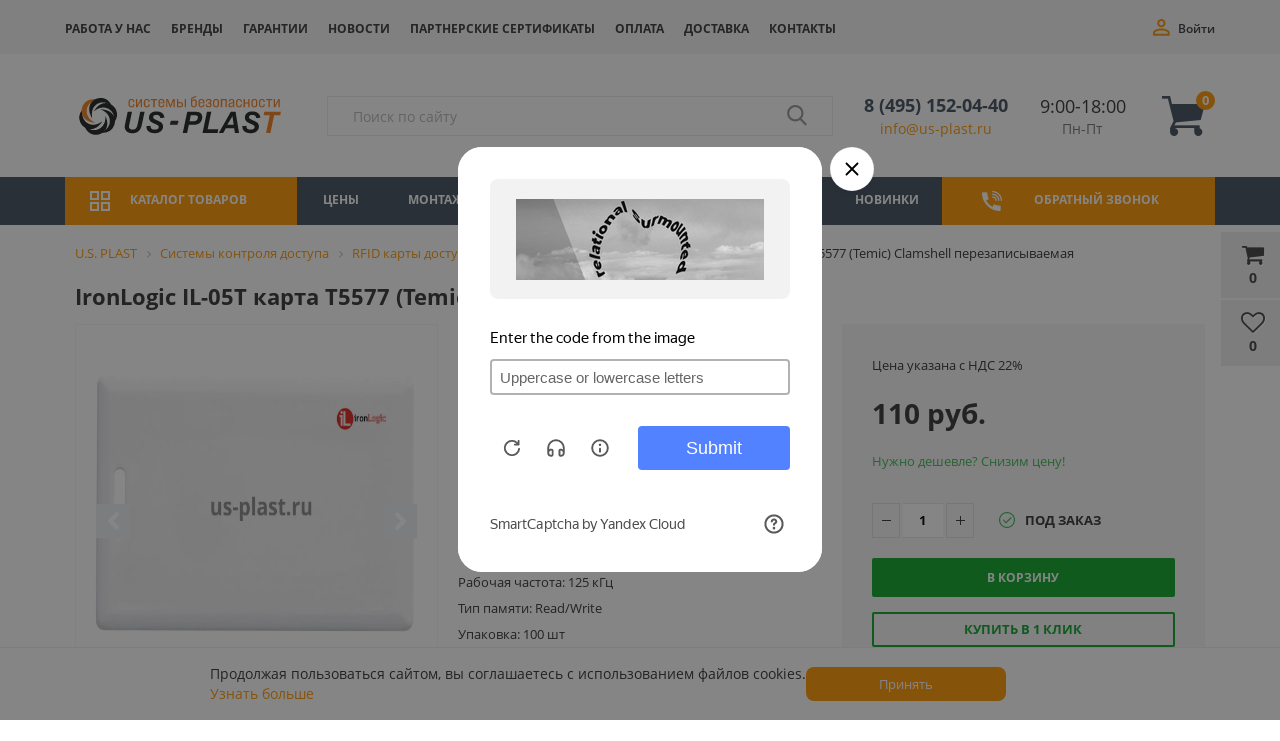

--- FILE ---
content_type: text/html; charset=UTF-8
request_url: https://us-plast.ru/product/ironlogic-il-05t-karta-temic-perezapisyvaemaya-clamshell/
body_size: 44260
content:


<!DOCTYPE html><html lang="ru">
<head itemscope itemtype="http://schema.org/WPHeader">
	<title itemprop="headline">IronLogic IL-05Т, карта Temic перезаписываемая, Clamshell - купить с доставкой в интернет-магазине U.S. PLAST</title>
	<script data-skip-moving="true" data-cfasync="false">const supportsTouch = 'ontouchstart' in window || navigator.msMaxTouchPoints;</script>

		<link rel="preload" href="https://fonts.googleapis.com/css?family=Open+Sans:300,300italic,400,400italic,700,700italic&subset=latin,cyrillic,cyrillic-ext&display=swap" as="style" onload="this.onload=null;this.rel='stylesheet'">
	<noscript><link rel="stylesheet" href="https://fonts.googleapis.com/css?family=Open+Sans:300,300italic,400,400italic,700,700italic&subset=latin,cyrillic,cyrillic-ext&display=swap"></noscript>

		<meta name="viewport" content="width=device-width, initial-scale=1.0, maximum-scale=1.4" />
	<meta name="referrer" content="origin">
	
	<script data-skip-moving=true>
		function initCCMCS() {
		  /* Jivosite */
			(function(u){var s=document.createElement('script');s.src=u;var x=document.getElementsByTagName('script')[0];x.parentNode.insertBefore(s,x);})('//custom.comagic.ru/static/PRSL-1912/bitrix_openline.js');
		  /* \Jivosite */
		}
		var cired = false;
		if(supportsTouch){
			window.addEventListener('touchstart',()=>{if(cired===false){cired=true;setTimeout(()=>{initCCMCS();},0)}});
		} else {
			window.addEventListener('scroll',()=>{if(cired===false){cired=true;setTimeout(()=>{initCCMCS();},0)}});
		}
		window.addEventListener('mousemove',()=>{if(cired===false){cired=true;setTimeout(()=>{initCCMCS();},0)}});
	</script>
	<script data-skip-moving=true src="/bitrix/templates/market_column/js/top_forms.min.js?17616257107163"></script>

	<meta name="description" content="IronLogic IL-05Т, карта Temic перезаписываемая, Clamshell ✔ по лучшим ценам с доставкой по всей России. ➤ Компания US-PLAST предлагает купить бесконтактные Proximity карты всех стандартов: MIFARE, EM-Marine, HID. Прием заказов 24 часа. Качество." />
<script data-skip-moving="true">(function(w, d, n) {var cl = "bx-core";var ht = d.documentElement;var htc = ht ? ht.className : undefined;if (htc === undefined || htc.indexOf(cl) !== -1){return;}var ua = n.userAgent;if (/(iPad;)|(iPhone;)/i.test(ua)){cl += " bx-ios";}else if (/Windows/i.test(ua)){cl += ' bx-win';}else if (/Macintosh/i.test(ua)){cl += " bx-mac";}else if (/Linux/i.test(ua) && !/Android/i.test(ua)){cl += " bx-linux";}else if (/Android/i.test(ua)){cl += " bx-android";}cl += (/(ipad|iphone|android|mobile|touch)/i.test(ua) ? " bx-touch" : " bx-no-touch");cl += w.devicePixelRatio && w.devicePixelRatio >= 2? " bx-retina": " bx-no-retina";if (/AppleWebKit/.test(ua)){cl += " bx-chrome";}else if (/Opera/.test(ua)){cl += " bx-opera";}else if (/Firefox/.test(ua)){cl += " bx-firefox";}ht.className = htc ? htc + " " + cl : cl;})(window, document, navigator);</script>


<link href="/bitrix/css/main/bootstrap.min.css?1731092758121326" type="text/css"  rel="stylesheet" />
<link href="/bitrix/js/ui/design-tokens/dist/ui.design-tokens.css?173109301426358" type="text/css"  rel="stylesheet" />
<link href="/bitrix/js/ui/fonts/opensans/ui.font.opensans.css?17310930152555" type="text/css"  rel="stylesheet" />
<link href="/bitrix/js/main/popup/dist/main.popup.bundle.css?173109300629852" type="text/css"  rel="stylesheet" />
<link href="/bitrix/js/socialservices/css/ss.css?17310930115185" type="text/css"  rel="stylesheet" />
<link href="/bitrix/css/main/bootstrap.css?1731092758141347" type="text/css"  rel="stylesheet" />
<link href="/bitrix/css/main/font-awesome.css?173109275828810" type="text/css"  rel="stylesheet" />
<link href="/bitrix/cache/css/s1/market_column/page_c6eeb32a8e31c6c406d6c340159a1b43/page_c6eeb32a8e31c6c406d6c340159a1b43_v1.css?1768735122109616" type="text/css"  rel="stylesheet" />
<link href="/bitrix/cache/css/s1/market_column/default_ff071852bbc7239c360c9559a2308a7a/default_ff071852bbc7239c360c9559a2308a7a_v1.css?176873499110734" type="text/css"  rel="stylesheet" />
<link href="/bitrix/cache/css/s1/market_column/default_3aaaf9c95a9f66263da528c010aa58f5/default_3aaaf9c95a9f66263da528c010aa58f5_v1.css?17687349911884" type="text/css"  rel="stylesheet" />
<link href="/bitrix/cache/css/s1/market_column/default_631e92659c526c5cdb597c809ba6ddf5/default_631e92659c526c5cdb597c809ba6ddf5_v1.css?17687349911705" type="text/css"  rel="stylesheet" />
<link href="/bitrix/cache/css/s1/market_column/template_1975b1483f39d4ebf985c4c6e81455c4/template_1975b1483f39d4ebf985c4c6e81455c4_v1.css?1768735000235953" type="text/css"  data-template-style="true" rel="stylesheet" />




<script type='text/javascript' data-skip-moving='true'>window['grecaptchaOptions']={'theme':'light','badge':'bottomright','action':'homepage','version':'3','lang':'ru','key':'6LePd5wmAAAAADbIkGbY016oGJtBiR6xukAgiMRq'};</script>
<script type="text/javascript" data-skip-moving="true">(function(window, document, scriptTag, renderFunciton, options) {

    window.onRecaptchaSdkLoaded = function() {
        window[renderFunciton].args = window[renderFunciton].args || [];
        for (var i = 0; i < window[renderFunciton].args.length; i++) {
            var recaptchaId = window[renderFunciton].args[i][0];
            realRenderRecaptchaById(recaptchaId);
        }

        window[renderFunciton] = function(id) {
            realRenderRecaptchaById(id);
        };
    };

    function realRenderRecaptchaById(id) {
        var recaptchaElement = document.getElementById(id);
        if (!recaptchaElement) {
            return;
        }
        if (recaptchaElement.className.indexOf('g-recaptcha-container') < 0) {
            return;
        }
        if (!!recaptchaElement.children.length) {
            return;
        }

        if (window[options].version == 3) {
            var clientId = grecaptcha.render(id, {
                'sitekey': window[options].key,
                'theme' : window[options].theme,
                'size' : 'invisible',
                'badge' : window[options].badge,
                'action': window[options].action
            });
            grecaptcha.ready(function() {
                grecaptcha.execute(clientId);
            });
        }
        if (window[options].version == 2) {
            grecaptcha.render(id, {
                'sitekey': window[options].key,
                'theme' : window[options].theme
            });
        }
        if (window[options].version == 1) {
            var form = recaptchaElement.closest("form");
            var clientId = grecaptcha.render(id, {
                'sitekey': window[options].key,
                'theme' : window[options].theme,
                'size' : 'invisible',
                'badge' : window[options].badge,
                'callback' : function(response) {
                    form.querySelector('[type="submit"]').click();
                }
            });

            BX.bind(form, 'submit', function(e) {
                if (form.querySelector('.g-recaptcha-response').value == "") {
                    grecaptcha.execute(clientId);
                    e.preventDefault();
                }
            });

        }

        if (window[options].version != 2) {
            document.getElementById(id).parentElement.querySelectorAll('.mf-req').forEach((element, index) => {
                element.style.display = "none";
            });
        }
    }

    window[renderFunciton] = window[renderFunciton] ||
        function() {
            window[renderFunciton].args = window[renderFunciton].args || [];
            window[renderFunciton].args.push(arguments);

            // Load reCAPTCHA SDK if it does not exist on page
            var recaptchaScriptId = 'recaptchaApiLoader';
            if (document.getElementById(recaptchaScriptId)) {
                return;
            }

            var recaptchaScript = document.createElement(scriptTag);
            recaptchaScript.id = recaptchaScriptId;
            recaptchaScript.async = true;
            recaptchaScript.src = '//www.google.com/recaptcha/api.js?hl=' +
                window[options].lang +
                '&onload=onRecaptchaSdkLoaded&render=explicit';
            document.head.appendChild(recaptchaScript);
        };
})(window, document, 'script', 'renderGrecaptchaById', 'grecaptchaOptions');</script>







<meta property="og:type" content="website">
<meta property="og:site_name" content="Ю.С. ПЛАСТ">
<meta property="og:url" content="/product/ironlogic-il-05t-karta-temic-perezapisyvaemaya-clamshell/">
<meta property="og:title" content="IronLogic IL-05Т карта T5577 (Temic) Clamshell перезаписываемая">
<meta property="og:description" content="IronLogic IL-05Т, карта Temic перезаписываемая, Clamshell ✔ по лучшим ценам с доставкой по всей России. ➤ Компания US-PLAST предлагает купить бесконтактные Proximity карты всех стандартов: MIFARE, EM-Marine, HID. Прием заказов 24 часа. Качество.">


				
			<link rel="preload" href="/bitrix/fonts/fontawesome-webfont.woff2?v=4.3.0" as="font" type="font/woff2" crossorigin="anonymous">
			<link rel="preload" href="/bitrix/js/ui/fonts/opensans/opensans-regular.woff" as="font" type="font/woff" crossorigin="anonymous">

			
    
	<meta name="facebook-domain-verification" content="3652u9xcatihh2qg7j8228v5jp6ubt" />

	
		</head>
<body>



<div id="panel">
	</div>







<div class="bxr-full-width bxr-top-headline hidden-sm hidden-xs top_line_new">
	<div class="container">
		<div class="row bxr-basket-row vertical-align-flex justify-content-between-flex">
			<div class="col-sm-9 top_line_new--menu">

				    <ul class="bxr-topline-menu">
                                    <li>
                    <a href="/rabota-u-nas/" class="bxr-font-color ">Работа у нас</a>
                </li>
                                                <li>
                    <a href="/brands/" class="bxr-font-color ">Бренды</a>
                </li>
                                                <li>
                    <a href="/garantii/" class="bxr-font-color ">Гарантии</a>
                </li>
                                                <li>
                    <a href="/news/" class="bxr-font-color ">Новости</a>
                </li>
                                                <li>
                    <a href="/partners/" class="bxr-font-color ">Партнерские сертификаты</a>
                </li>
                                                <li>
                    <a href="/oplata/" class="bxr-font-color ">Оплата</a>
                </li>
                                                <li>
                    <a href="/delivery/" class="bxr-font-color ">Доставка</a>
                </li>
                                                <li>
                    <a href="/contacts/" class="bxr-font-color ">Контакты</a>
                </li>
                            <!-- <div class="clearfix"></div> -->
    </ul>
				<!--'start_frame_cache_bxr_small_basket'-->				

        <div id="bxr-basket-row" class="basket-body-table-row bxr-basket-row-fixed text-center">
                <div class="">
                                                <a href="javascript:void(0);" class="bxr-basket-indicator bxr-indicator-basket bxr-font-hover-light" data-group="basket-group" data-child="bxr-basket-body"
                            title="Моя корзина">
                                
	<i class="fa fa-shopping-cart"></i><br />
      	0<!--<br /><span class="bxr-format-price">0 руб.</span>-->
                        </a>
                        
<div id="bxr-basket-body" class="basket-body-container" data-group="basket-group" data-state="hide">
        <div class="basket-body-title">
    <span class="basket-body-title-h bxr-basket-tab tab-basket active" data-tab="buy">Моя корзина<span class="bxr-basket-cnt"> (0)</span></span>
    <span class="basket-body-title-h bxr-basket-tab tab-delay" data-tab="delay">Отложенные товары<span class="bxr-basket-cnt"> (0)</span></span>
    <div class="pull-right">
        <button class="btn btn-default bxr-close-basket bxr-corns">
            <span class="fa fa-power-off" aria-hidden="true"></span>
            Закрыть        </button>
    </div>
    <div class="clearfix"></div>
</div>

<input type="hidden" id="currency-format" value="#">
<input type="hidden" id="min-order-price" value="">
<input type="hidden" id="min-order-price-msg" value="Минимальная стоимость заказа составляет #MIN_ORDER_PRICE#. Для оформления заказа вам необходимо добавить товары на сумму #ADD_ORDER_PRICE#.">
<div class="min-order-price-notify" style="display: none;">Минимальная стоимость заказа составляет . Для оформления заказа вам необходимо добавить товары на сумму 0.</div>

<div class="bxr-basket-tab-content active" data-tab="buy">
        <p class="bxr-helper bg-info">
        Ваша корзина пуста. Выберите интересующие вас товары в каталоге    </p>
<div class="icon-close"></div></div>
<div class="bxr-basket-tab-content" data-tab="delay">
    
    <p class="bxr-helper bg-info">
        В настоящий момент у вас нет отложенных товаров    </p>
<div class="icon-close"></div></div>
<div class="icon-close"></div></div>
<div id="bxr-basket-body-mobile">
        <div class="basket-body-title">
    <span class="basket-body-title-h bxr-basket-tab tab-basket active" data-tab="buy">Моя корзина<span class="bxr-basket-cnt"> (0)</span></span>
    <span class="basket-body-title-h bxr-basket-tab tab-delay" data-tab="delay">Отложенные товары<span class="bxr-basket-cnt"> (0)</span></span>
<!--    <div class="pull-right">
        </?=count($arResult["BASKET_ITEMS"]["CAN_BUY"])?><b> (<span class="bxr-format-price"></?=$arResult["FORMAT_SUMM"]?></span>)</b>
    </div>-->
</div>

<input type="hidden" id="currency-format" value="#">
<input type="hidden" id="min-order-price" value="">
<input type="hidden" id="min-order-price-msg" value="Минимальная стоимость заказа составляет #MIN_ORDER_PRICE#. Для оформления заказа вам необходимо добавить товары на сумму #ADD_ORDER_PRICE#.">
<div class="min-order-price-notify" style="display: none;">Минимальная стоимость заказа составляет . Для оформления заказа вам необходимо добавить товары на сумму 0.</div>

<div class="bxr-basket-tab-content active" data-tab="buy">
        <p class="bxr-helper bg-info">
        Ваша корзина пуста. Выберите интересующие вас товары в каталоге    </p>
<div class="icon-close"></div></div>
<div class="bxr-basket-tab-content" data-tab="delay">
        <p class="bxr-helper bg-info">
        В настоящий момент у вас нет отложенных товаров    </p>
<div class="icon-close"></div></div>
<div class="icon-close"></div></div>


                </div>
                <div>
                                                <a href="javascript:void(0);" data-group="basket-group" class="bxr-basket-indicator bxr-indicator-favor bxr-font-hover-light"  data-child="bxr-favor-body"
                            title="Избранное">
                                	<i class="fa fa-heart-o"></i>
	<br />0                        </a>
                        



<div id="bxr-favor-body" class="basket-body-container" data-group="basket-group" data-state="hide">

<div class="basket-body-title">
    <span class="basket-body-title-h">Избранное</span>
    <div class="pull-right">
        <button class="btn btn-default bxr-close-basket bxr-corns">
            <span class="fa fa-power-off" aria-hidden="true"></span>
            Закрыть        </button>
    </div>
    <div class="clearfix"></div>
</div>
    <p class="bxr-helper bg-info">
        Список избранного пуст    </p>
</div>
<div id="favor-wish-content" style="display: none; opacity: 0;">
    <p class="bxr-helper bg-info">
        Список избранного пуст    </p>
</div>					</div>
			
		</div>
	<div style="display: none;" id="bxr-basket-content">
	</div>

<div id="bxr-mobile-content" style="display:none">
	<div class="mobile_header_panel">
		<div class="bxr-counter-mobile bxr-mobile-menu-icon bxr-bg-hover">
			<div class="mobile_header_panel_item mobile_header_panel_item_menu"></div>
		</div>

		<div class="bxr-counter-mobile bxr-mobile-menu-button bxr-mobile-search-icon bxr-bg-hover" id="bxr-menu-search-form">
			<div class="mobile_header_panel_item mobile_header_panel_item_search"></div>
		</div>
  <div class="bxr-counter-mobile bxr-bg-hover">
  	<a href="tel:+74951520440" class="mobil-header-phone-link"></a>
  </div>
		<div class="bxr-counter-mobile bxr-mobile-phone-icon bxr-bg-hover">
			<div class="mobile_header_panel_item mobile_header_panel_item_user"></div>
		</div>

		<div class="bxr-counter-mobile bxr-counter-mobile-favor bxr-bg-hover" data-child="bxr-favor-mobile-container" title="Избранное">
			<div class="mobile_header_panel_item mobile_header_panel_item_favorites"></div>
		</div>

		<div class="bxr-counter-mobile bxr-counter-mobile-basket bxr-bg-hover" data-child="bxr-basket-mobile-container" title="Моя корзина">
			<div class="mobile_header_panel_item mobile_header_panel_item_cart "></div>
		</div>
	</div>

	<div id="bxr-basket-mobile-container" class="col-sm-12 col-xs-12 hidden-md hidden-lg"></div>
	<div id="bxr-favor-mobile-container" class="col-sm-12 col-xs-12 hidden-md hidden-lg"></div>
		<div class="col-sm-12 col-xs-12 hidden-lg hidden-md bxs-search-mobil-menu">
        <div class="bxr-search-form">
<form action="/catalog/" class="form-search-mobil">
	<IFRAME
	style="width:0px; height:0px; border: 0px;"
	src="javascript:''"
	name="qplSKIW_div_frame"
	id="qplSKIW_div_frame"
></IFRAME><input
			size="15"
		name="q"
	id="qplSKIW"
	value=""
	class="search-suggest"
	type="text"
	autocomplete="off"
/>        <span class="bxr-input-group-btn-menu">
            <button class="btn bxr-btn-default bxr-color bxr-bg-hover-light fa fa-search" type="submit" name="s"></button>
	</span>
</form>
</div>    </div>

	<div id="bxr-menu-mobile-container" class="col-sm-12 col-xs-12 hidden-md hidden-lg">
		<div class="mobile_menu_wrap">

			<div class="mobile_menu_close"></div>

			<div class="mobile_menu_user">
								<div class="mobile_menu_user_not_authorized">
					<a href="javascript:void(0)" onclick="openAuthorizePopup()">Войти</a>
					<span>/</span>
					<a rel="nofollow" href="/auth/?register=yes">Зарегистрироваться</a>
				</div>
							</div>

			<div class="mobile_menu_info">
				


<div class="mobile_menu_info_city">
	<p>Ваш город:
								<span class="open-popup-city">Москва</span>
																		</p>
</div><div class="mobile_menu_info_phone">
    <a href="tel:84951520440" class="header-phone">8 (495) 152-04-40</a>
<a href="mailto:info@us-plast.ru" class="header-email">info@us-plast.ru</a>    </div>
<div class="mobile_menu_info_mail">
</div>			</div>

			<div class="mobile_menu">
				<div class="mobile_menu_item">
					<a class="root_item_catalog">Каталог</a>
										<span class="root_item_catalog_span"></span>
					<div class="mobile_menu_level">
						                        							<div class="mobile_menu_item">
								<a href='/skud/'>Системы контроля доступа</a>
								<span></span>
								<div class="mobile_menu_level submenu">
                                                                            											<div class="mobile_menu_item">
												<a href='/skud/identifikatory/'>Идентификаторы СКУД</a>
											</div>
                                                                                                                    											<div class="mobile_menu_item">
												<a href='/skud/schityvateli/'>Считыватели СКУД</a>
											</div>
                                                                                                                    											<div class="mobile_menu_item">
												<a href='/skud/biometricheskie/'>Биометрические СКУД</a>
											</div>
                                                                                                                    											<div class="mobile_menu_item">
												<a href='/skud/kontrollery/'>Контроллеры СКУД</a>
											</div>
                                                                                                                    											<div class="mobile_menu_item">
												<a href='/skud/uchet-rabochego-vremeni/'>Учет рабочего времени</a>
											</div>
                                                                                                                    											<div class="mobile_menu_item">
												<a href='/skud/terminaly-ucheta-rabochego-vremeni/'>Терминалы учета рабочего времени</a>
											</div>
                                                                                                                    											<div class="mobile_menu_item">
												<a href='/skud/turnikety/'>Турникеты</a>
											</div>
                                                                                                                    											<div class="mobile_menu_item">
												<a href='/skud/metallodetektory/'>Металлодетекторы</a>
											</div>
                                                                                                                    											<div class="mobile_menu_item">
												<a href='/skud/terminaly-dostupa/'>Терминалы доступа</a>
											</div>
                                                                                                                    											<div class="mobile_menu_item">
												<a href='/skud/programnoe-obespechenie/'>Программное обеспечение СКУД</a>
											</div>
                                                                                                                    											<div class="mobile_menu_item">
												<a href='/skud/elektronnye-zamki/'>Замки и защелки</a>
											</div>
                                                                                                                    											<div class="mobile_menu_item">
												<a href='/skud/skud-dlya-prokhodnoy/'>СКУД для проходной</a>
											</div>
                                                                                                                    											<div class="mobile_menu_item">
												<a href='/skud/tipovye-resheniya-skud/'>Типовые решения СКУД</a>
											</div>
                                                                                                                    											<div class="mobile_menu_item">
												<a href='/skud/knopki-vykhoda/'>Кнопки выхода</a>
											</div>
                                                                                                                    											<div class="mobile_menu_item">
												<a href='/skud/komplekty-kontrolya-dostupa/'>Комплекты СКУД</a>
											</div>
                                                                                                                    											<div class="mobile_menu_item">
												<a href='/skud/avtonomnye/'>Автономные СКУД</a>
											</div>
                                                                                                                    											<div class="mobile_menu_item">
												<a href='/skud/setevye/'>Сетевые СКУД</a>
											</div>
                                                                                                                    											<div class="mobile_menu_item">
												<a href='/skud/istochniki-elektropitaniya/'>Источники электропитания</a>
											</div>
                                                                                                                    											<div class="mobile_menu_item">
												<a href='/skud/dovodchiki/'>Доводчики</a>
											</div>
                                                                                                                    											<div class="mobile_menu_item">
												<a href='/skud/radiokanalnoe-oborudovanie/'>Радиоканальные системы СКУД</a>
											</div>
                                                                                                                    											<div class="mobile_menu_item">
												<a href='/skud/skud-qr-code/'>СКУД по QR-коду</a>
											</div>
                                                                                                                    											<div class="mobile_menu_item">
												<a href='/skud/ustroystva-razblokirovki-dverey/'>Устройства разблокировки дверей</a>
											</div>
                                                                                                                                                                                                                                                                                                                                                                                                                                                                                                                                                                                                                                                                                                                                                                                                                                                                                                                                                                                                                                                                                                                                                                                                                                                                                                                                                                                                                                                                                                                                                                                                                                                                                                                                                                                                                                                                                                                                                                                                                                                                                                                                                                                                                                                                                                                                                                                                                                                                                                                                                                                                                                                                                                                                                                                                                                                                                                                                                                                                                                                                                                                                                                                                                                                                                                                                                                                                                                                                                                                                                                                                                                                                                                                                                                                                                                                                                                                                                                                                                                                                                                                                                                                                                                                                                                                                                                                                                                                                                                                                                                                                                                                                                                                                            								</div>
							</div>
							<div class="mobile_menu_item">
								<a href='/printery/'>Принтеры пластиковых карт</a>
								<span></span>
								<div class="mobile_menu_level submenu">
                                                                                                                                                                                                                                                                                                                                                                                                                                                                                                                                                                                                                                                                                                                                                                                                                                                                                                                                                                                                                                                                                                                                                                                                                                                                                                                                                                                                                                                                                                                                                                                                                                                                                                                                                                                                                    											<div class="mobile_menu_item">
												<a href='/printery/evolis/'>Evolis</a>
											</div>
                                                                                                                    											<div class="mobile_menu_item">
												<a href='/printery/fargo/'>HID Fargo</a>
											</div>
                                                                                                                    											<div class="mobile_menu_item">
												<a href='/printery/seaory/'>Seaory</a>
											</div>
                                                                                                                    											<div class="mobile_menu_item">
												<a href='/printery/advent-solid/'>Advent Solid</a>
											</div>
                                                                                                                    											<div class="mobile_menu_item">
												<a href='/printery/magicard/'>Magicard</a>
											</div>
                                                                                                                    											<div class="mobile_menu_item">
												<a href='/printery/pointman/'>Pointman</a>
											</div>
                                                                                                                    											<div class="mobile_menu_item">
												<a href='/printery/datacard/'>Datacard</a>
											</div>
                                                                                                                    											<div class="mobile_menu_item">
												<a href='/printery/rashodnye-materialy/'>Расходные материалы</a>
											</div>
                                                                                                                                                                                                                                                                                                                                                                                                                                                                                                                                                                                                                                                                                                                                                                                                                                                                                                                                                                                                                                                                                                                                                                                                                                                                                                                                                                                                                                                                                                                                                                                                                                                                                                                                                                                                                                                                                                                                                                                                                                                                                                                                                                                                                                                                                                                                                                                                                                                                                                                                                                                                                                                                                                                                                                                                                                                                                                                                                                                                                                                                                                                                                                                                                                                                                                                                                                                                                                                                                                                                                                                                                                                                                                                                                                                                                                                                                                                                                                                                                                                                                                            								</div>
							</div>
							<div class="mobile_menu_item">
								<a href='/shlagbaumy/'>Шлагбаумы</a>
								<span></span>
								<div class="mobile_menu_level submenu">
                                                                                                                                                                                                                                                                                                                                                                                                                                                                                                                                                                                                                                                                                                                                                                                                                                                                                                                                                                                                                                                                                                                                                                                                                                                                                                                                                                                                                                                                                                                                                                                                                                                                                                                                                                                                                                                                                                                                                                                                                                                                                                                                                                                                                                                                                                                                                                                                                                                    											<div class="mobile_menu_item">
												<a href='/shlagbaumy/komplekty/'>Комплекты шлагбаумов</a>
											</div>
                                                                                                                    											<div class="mobile_menu_item">
												<a href='/shlagbaumy/tumby/'>Тумбы шлагбаумов</a>
											</div>
                                                                                                                    											<div class="mobile_menu_item">
												<a href='/shlagbaumy/strely/'>Стрелы шлагбаумов</a>
											</div>
                                                                                                                    											<div class="mobile_menu_item">
												<a href='/shlagbaumy/aksessuary/'>Аксессуары для шлагбаумов</a>
											</div>
                                                                                                                                                                                                                                                                                                                                                                                                                                                                                                                                                                                                                                                                                                                                                                                                                                                                                                                                                                                                                                                                                                                                                                                                                                                                                                                                                                                                                                                                                                                                                                                                                                                                                                                                                                                                                                                                                                                                                                                                                                                                                                                                                                                                                                                                                                                                                                                                                                                                                                                                                                                                                                                                                                                                                                                                                                                                                                                                                                                                                                                                                                                                                                                                                                                                                                                                                                                                                                                                                                                                                                                                                                                                                                                                                                                            								</div>
							</div>
							<div class="mobile_menu_item">
								<a href='/domofony/'>Домофоны</a>
								<span></span>
								<div class="mobile_menu_level submenu">
                                                                                                                                                                                                                                                                                                                                                                                                                                                                                                                                                                                                                                                                                                                                                                                                                                                                                                                                                                                                                                                                                                                                                                                                                                                                                                                                                                                                                                                                                                                                                                                                                                                                                                                                                                                                                                                                                                                                                                                                                                                                                                                                                                                                                                                                                                                                                                                                                                                                                                                                                                                                                                                                                                                                                                    											<div class="mobile_menu_item">
												<a href='/domofony/ip/'>IP домофоны</a>
											</div>
                                                                                                                    											<div class="mobile_menu_item">
												<a href='/domofony/vyzyvnye-paneli/'>Вызывные панели</a>
											</div>
                                                                                                                    											<div class="mobile_menu_item">
												<a href='/domofony/videodomofony/'>Видеодомофоны</a>
											</div>
                                                                                                                    											<div class="mobile_menu_item">
												<a href='/domofony/audiodomofony/'>Аудиодомофоны</a>
											</div>
                                                                                                                    											<div class="mobile_menu_item">
												<a href='/domofony/peregovornye-ustroystva/'>Переговорные устройства</a>
											</div>
                                                                                                                                                                                                                                                                                                                                                                                                                                                                                                                                                                                                                                                                                                                                                                                                                                                                                                                                                                                                                                                                                                                                                                                                                                                                                                                                                                                                                                                                                                                                                                                                                                                                                                                                                                                                                                                                                                                                                                                                                                                                                                                                                                                                                                                                                                                                                                                                                                                                                                                                                                                                                                                                                                                                                                                                                                                                                                                                                                                                                                                                                                                                                                                                                                                                                                                                                                                                                                                                                                                                                                                                                                                                                                                                                                                                                                                                                                                                                                                                    								</div>
							</div>
							<div class="mobile_menu_item">
								<a href='/videonablyudenie/'>Видеонаблюдение</a>
								<span></span>
								<div class="mobile_menu_level submenu">
                                                                                                                                                                                                                                                                                                                                                                                                                                                                                                                                                                                                                                                                                                                                                                                                                                                                                                                                                                                                                                                                                                                                                                                                                                                                                                                                                                                                                                                                                                                                                                                                                                                                                                                                                                                                                                                                                                                                                                                                                                                                                                                                                                                                                                                                                                                                                                                                                                                                                                                                                                                                                                                                                                                                                                                                                                                                                                                                                                                                                                                                                                                                                                											<div class="mobile_menu_item">
												<a href='/videonablyudenie/videokamery/'>Видеокамеры</a>
											</div>
                                                                                                                    											<div class="mobile_menu_item">
												<a href='/videonablyudenie/videoregistratory/'>Видеорегистраторы</a>
											</div>
                                                                                                                    											<div class="mobile_menu_item">
												<a href='/videonablyudenie/monitory/'>Мониторы</a>
											</div>
                                                                                                                                                                                                                                                                                                                                                                                                                                                                                                                                                                                                                                                                                                                                                                                                                                                                                                                                                                                                                                                                                                                                                                                                                                                                                                                                                                                                                                                                                                                                                                                                                                                                                                                                                                                                                                                                                                                                                                                                                                                                                                                                                                                                                                                                                                                                                                                                                                                                                                                                                                                                                                                                                                                                                                                                                                                                                                                                                                                                                                                                                                                                                                                                                                        								</div>
							</div>
							<div class="mobile_menu_item">
								<a href='/rfid-tekhnologii/'>RFID технологии</a>
								<span></span>
								<div class="mobile_menu_level submenu">
                                                                                                                                                                                                                                                                                                                                                                                                                                                                                                                                                                                                                                                                                                                                                                                                                                                                                                                                                                                                                                                                                                                                                                                                                                                                                                                                                                                                                                                                                                                                                                                                                                                                                                                                                                                                                                                                                                                                                                                                                                                                                                                                                                                                                                                                                                                                                                                                                                                                                                                                                                                                                                                                                                                                                                                                                                                                                                                                                                                                                                                                                                                                                                                                                                                                                                                                                                                                    											<div class="mobile_menu_item">
												<a href='/rfid-tekhnologii/rfid-metki/'>RFID метки</a>
											</div>
                                                                                                                    											<div class="mobile_menu_item">
												<a href='/rfid-tekhnologii/rfid-schityvateli/'>RFID считыватели</a>
											</div>
                                                                                                                    											<div class="mobile_menu_item">
												<a href='/rfid-tekhnologii/rfid-schityvateli/'>RFID антенны</a>
											</div>
                                                                                                                    											<div class="mobile_menu_item">
												<a href='/rfid-tekhnologii/rfid-tsd/'>RFID терминалы сбора данных</a>
											</div>
                                                                                                                    											<div class="mobile_menu_item">
												<a href='/rfid-tekhnologii/rfid-printery/'>RFID принтеры</a>
											</div>
                                                                                                                                                                                                                                                                                                                                                                                                                                                                                                                                                                                                                                                                                                                                                                                                                                                                                                                                                                                                                                                                                                                                                                                                                                                                                                                                                                                                                                                                                                                                                                                                                                                                                                                                                                                                                                                                                                                                                                                                                                                                                                                                                                                                                                                                                                                                                                                                                                                                                                                                                                                                                                                                                                                                                                								</div>
							</div>
							<div class="mobile_menu_item">
								<a href='/oborudovanie-dlya-markirovki/'>Маркировка и штрих-кодирование</a>
								<span></span>
								<div class="mobile_menu_level submenu">
                                                                                                                                                                                                                                                                                                                                                                                                                                                                                                                                                                                                                                                                                                                                                                                                                                                                                                                                                                                                                                                                                                                                                                                                                                                                                                                                                                                                                                                                                                                                                                                                                                                                                                                                                                                                                                                                                                                                                                                                                                                                                                                                                                                                                                                                                                                                                                                                                                                                                                                                                                                                                                                                                                                                                                                                                                                                                                                                                                                                                                                                                                                                                                                                                                                                                                                                                                                                                                                                                                                                                                                                                                                                                                                                                                                                											<div class="mobile_menu_item">
												<a href='/oborudovanie-dlya-markirovki/kaplestruynye-printery/'>Каплеструйные принтеры для маркировки</a>
											</div>
                                                                                                                    											<div class="mobile_menu_item">
												<a href='/oborudovanie-dlya-markirovki/chernila/'>Чернила для каплеструйных принтеров</a>
											</div>
                                                                                                                    											<div class="mobile_menu_item">
												<a href='/oborudovanie-dlya-markirovki/rastvoriteli/'>Растворители для каплеструйных принтеров</a>
											</div>
                                                                                                                    											<div class="mobile_menu_item">
												<a href='/oborudovanie-dlya-markirovki/zapasnye-chasti-filtry/'>Запчасти и фильтры для принтеров-маркираторов</a>
											</div>
                                                                                                                    											<div class="mobile_menu_item">
												<a href='/oborudovanie-dlya-markirovki/printery-etiketok/'>Принтеры этикеток</a>
											</div>
                                                                                                                    											<div class="mobile_menu_item">
												<a href='/oborudovanie-dlya-markirovki/skanery-shtrikh-koda/'>Сканеры штрих-кода</a>
											</div>
                                                                                                                    											<div class="mobile_menu_item">
												<a href='/oborudovanie-dlya-markirovki/terminaly-sbora-dannykh/'>Терминалы сбора данных</a>
											</div>
                                                                                                                    											<div class="mobile_menu_item">
												<a href='/oborudovanie-dlya-markirovki/obsluzhivanie-i-remont/'>Сервисное обслуживание и ремонт каплеструйных принтеров</a>
											</div>
                                                                                                                    											<div class="mobile_menu_item">
												<a href='/oborudovanie-dlya-markirovki/markirovochnye/'>Маркираторы</a>
											</div>
                                                                                                                                                                                                                                                                                                                                                                                                                                                                                                                                                                                                                                                                                                                                                                                                                                                                                                                                                                                                                                                                                                                                                                                                                                                                                                                                                                                                                                                                                                                                                                                                                                                                                                                                                                                                                                                                                                                                                                                                                                                    								</div>
							</div>
							<div class="mobile_menu_item">
								<a href='/avtomatika-dlya-vorot/'>Автоматика для ворот</a>
								<span></span>
								<div class="mobile_menu_level submenu">
                                                                                                                                                                                                                                                                                                                                                                                                                                                                                                                                                                                                                                                                                                                                                                                                                                                                                                                                                                                                                                                                                                                                                                                                                                                                                                                                                                                                                                                                                                                                                                                                                                                                                                                                                                                                                                                                                                                                                                                                                                                                                                                                                                                                                                                                                                                                                                                                                                                                                                                                                                                                                                                                                                                                                                                                                                                                                                                                                                                                                                                                                                                                                                                                                                                                                                                                                                                                                                                                                                                                                                                                                                                                                                                                                                                                                                                                                                                                                                                                                                                                                                                                                                                                                                                                                                                                                                                                                                                                                                            											<div class="mobile_menu_item">
												<a href='/avtomatika-dlya-vorot/komplekty/'>Комплекты автоматики для ворот</a>
											</div>
                                                                                                                    											<div class="mobile_menu_item">
												<a href='/avtomatika-dlya-vorot/privody/'>Приводы ворот</a>
											</div>
                                                                                                                    											<div class="mobile_menu_item">
												<a href='/avtomatika-dlya-vorot/radiokanalnoe-upravlenie/'>Радиоуправление</a>
											</div>
                                                                                                                    											<div class="mobile_menu_item">
												<a href='/avtomatika-dlya-vorot/fotoelementy/'>Фотоэлементы</a>
											</div>
                                                                                                                    											<div class="mobile_menu_item">
												<a href='/avtomatika-dlya-vorot/signalnye-lampy/'>Сигнальные лампы, светофоры</a>
											</div>
                                                                                                                    											<div class="mobile_menu_item">
												<a href='/avtomatika-dlya-vorot/elementy-upravleniya/'>Пульты, брелки</a>
											</div>
                                                                                                                    											<div class="mobile_menu_item">
												<a href='/avtomatika-dlya-vorot/bloki-upravleniya/'>Блоки управления</a>
											</div>
                                                                                                                                                                                                                                                                                                                                                                                                                                                                                                                                                                                                                                                                                                                                                                                                                                                                                                                                                                                                                                                                                                                                                                                                                                                                                                                                                                                                                                                                                                								</div>
							</div>
							<div class="mobile_menu_item">
								<a href='/plastikovie-karty/'>Материалы для пластиковых карт</a>
								<span></span>
								<div class="mobile_menu_level submenu">
                                                                                                                                                                                                                                                                                                                                                                                                                                                                                                                                                                                                                                                                                                                                                                                                                                                                                                                                                                                                                                                                                                                                                                                                                                                                                                                                                                                                                                                                                                                                                                                                                                                                                                                                                                                                                                                                                                                                                                                                                                                                                                                                                                                                                                                                                                                                                                                                                                                                                                                                                                                                                                                                                                                                                                                                                                                                                                                                                                                                                                                                                                                                                                                                                                                                                                                                                                                                                                                                                                                                                                                                                                                                                                                                                                                                                                                                                                                                                                                                                                                                                                                                                                                                                                                                                                                                                                                                                                                                                                                                                                                                                                                                                                                                                                                                                                                                                                                                                                                                                                                                											<div class="mobile_menu_item">
												<a href='/plastikovie-karty/rashodnye-materialy/'>Расходные материалы</a>
											</div>
                                                                                                                    											<div class="mobile_menu_item">
												<a href='/plastikovie-karty/oborudovanie/'>Оборудование</a>
											</div>
                                                                                                                                                                                                                                                                                                                                                                                                                                                                                                                                                                                                                                                                                                                                                                                                                                                                                                                                                                                                                                                                                                                                                                                                                                                                                                                                        								</div>
							</div>
							<div class="mobile_menu_item">
								<a href='/teplovizory/'>Тепловизоры</a>
								<span></span>
								<div class="mobile_menu_level submenu">
                                                                                                                                                                                                                                                                                                                                                                                                                                                                                                                                                                                                                                                                                                                                                                                                                                                                                                                                                                                                                                                                                                                                                                                                                                                                                                                                                                                                                                                                                                                                                                                                                                                                                                                                                                                                                                                                                                                                                                                                                                                                                                                                                                                                                                                                                                                                                                                                                                                                                                                                                                                                                                                                                                                                                                                                                                                                                                                                                                                                                                                                                                                                                                                                                                                                                                                                                                                                                                                                                                                                                                                                                                                                                                                                                                                                                                                                                                                                                                                                                                                                                                                                                                                                                                                                                                                                                                                                                                                                                                                                                                                                                                                                                                                                                                                                                                                                                                                                                                                                                                                                                                                                                                                                                        											<div class="mobile_menu_item">
												<a href='/teplovizory/teplovizionnye-kamery/'>Тепловизионные камеры</a>
											</div>
                                                                                                                    											<div class="mobile_menu_item">
												<a href='/teplovizory/dlya-okhrany/'>Тепловизоры для охраны периметра и наблюдения</a>
											</div>
                                                                                                                                                                                                                                                                                                                                                                                                                                                                                                                                                                                                                                                                                                                                                                                                                                                                                                                                                                                                                                                                                                                                                                                								</div>
							</div>
							<div class="mobile_menu_item">
								<a href='/setevoe-oborudovanie/'>Сетевое оборудование</a>
								<span></span>
								<div class="mobile_menu_level submenu">
                                                                                                                                                                                                                                                                                                                                                                                                                                                                                                                                                                                                                                                                                                                                                                                                                                                                                                                                                                                                                                                                                                                                                                                                                                                                                                                                                                                                                                                                                                                                                                                                                                                                                                                                                                                                                                                                                                                                                                                                                                                                                                                                                                                                                                                                                                                                                                                                                                                                                                                                                                                                                                                                                                                                                                                                                                                                                                                                                                                                                                                                                                                                                                                                                                                                                                                                                                                                                                                                                                                                                                                                                                                                                                                                                                                                                                                                                                                                                                                                                                                                                                                                                                                                                                                                                                                                                                                                                                                                                                                                                                                                                                                                                                                                                                                                                                                                                                                                                                                                                                                                                                                                                                                                                                                                                                                                                                                											<div class="mobile_menu_item">
												<a href='/setevoe-oborudovanie/kommutatory/'>Сетевые коммутаторы</a>
											</div>
                                                                                                                    											<div class="mobile_menu_item">
												<a href='/setevoe-oborudovanie/poe-inzhektory/'>Инжекторы PoE</a>
											</div>
                                                                                                                    											<div class="mobile_menu_item">
												<a href='/setevoe-oborudovanie/wifi-routery/'>WiFi роутеры</a>
											</div>
                                                                                                                    											<div class="mobile_menu_item">
												<a href='/setevoe-oborudovanie/setevoe-khranilishche/'>Сетевое хранилище</a>
											</div>
                                                                                                                    											<div class="mobile_menu_item">
												<a href='/setevoe-oborudovanie/tochki-dostupa/'>Точки доступа</a>
											</div>
                                                                                                                                                                                                                                                                                                                                                                                                                                                                                                                                                                                                                                                                                                                                                                                    								</div>
							</div>
							<div class="mobile_menu_item">
								<a href='/dosmotrovoe-oborudovanie/'>Досмотровое оборудование</a>
								<span></span>
								<div class="mobile_menu_level submenu">
                                                                                                                                                                                                                                                                                                                                                                                                                                                                                                                                                                                                                                                                                                                                                                                                                                                                                                                                                                                                                                                                                                                                                                                                                                                                                                                                                                                                                                                                                                                                                                                                                                                                                                                                                                                                                                                                                                                                                                                                                                                                                                                                                                                                                                                                                                                                                                                                                                                                                                                                                                                                                                                                                                                                                                                                                                                                                                                                                                                                                                                                                                                                                                                                                                                                                                                                                                                                                                                                                                                                                                                                                                                                                                                                                                                                                                                                                                                                                                                                                                                                                                                                                                                                                                                                                                                                                                                                                                                                                                                                                                                                                                                                                                                                                                                                                                                                                                                                                                                                                                                                                                                                                                                                                                                                                                                                                                                                                                                                                                                                                                                                                                                                                                                                                                            											<div class="mobile_menu_item">
												<a href='/dosmotrovoe-oborudovanie/detektory-vzryvchatykh-veshchestv/'>Детекторы взрывчатых веществ</a>
											</div>
                                                                                                                    											<div class="mobile_menu_item">
												<a href='/dosmotrovoe-oborudovanie/zerkala/'>Досмотровые зеркала</a>
											</div>
                                                                                                                    											<div class="mobile_menu_item">
												<a href='/dosmotrovoe-oborudovanie/introskopy/'>Интроскопы</a>
											</div>
                                                                                                                                                                                                                                                                                                                                                                                                                                                                                                                                                								</div>
							</div>
							<div class="mobile_menu_item">
								<a href='/ustanovka-sistem-bezopasnosti/'>Монтаж систем безопасности</a>
								<span></span>
								<div class="mobile_menu_level submenu">
                                                                                                                                                                                                                                                                                                                                                                                                                                                                                                                                                                                                                                                                                                                                                                                                                                                                                                                                                                                                                                                                                                                                                                                                                                                                                                                                                                                                                                                                                                                                                                                                                                                                                                                                                                                                                                                                                                                                                                                                                                                                                                                                                                                                                                                                                                                                                                                                                                                                                                                                                                                                                                                                                                                                                                                                                                                                                                                                                                                                                                                                                                                                                                                                                                                                                                                                                                                                                                                                                                                                                                                                                                                                                                                                                                                                                                                                                                                                                                                                                                                                                                                                                                                                                                                                                                                                                                                                                                                                                                                                                                                                                                                                                                                                                                                                                                                                                                                                                                                                                                                                                                                                                                                                                                                                                                                                                                                                                                                                                                                                                                                                                                                                                                                                                                                                                                                                                                                                                                                                                											<div class="mobile_menu_item">
												<a href='/ustanovka-sistem-bezopasnosti/videonablyudeniye/'>Установка видеонаблюдения</a>
											</div>
                                                                                                                    											<div class="mobile_menu_item">
												<a href='/ustanovka-sistem-bezopasnosti/skud/'>Установка СКУД</a>
											</div>
                                                                                                                    											<div class="mobile_menu_item">
												<a href='/ustanovka-sistem-bezopasnosti/turniket/'>Установка турникетов</a>
											</div>
                                                                                                                    											<div class="mobile_menu_item">
												<a href='/ustanovka-sistem-bezopasnosti/shlagbaum/'>Установка шлагбаумов</a>
											</div>
                                                                                                                    											<div class="mobile_menu_item">
												<a href='/ustanovka-sistem-bezopasnosti/umnyy-zamok/'>Установка электронных замков</a>
											</div>
                                                                                                                                                    								</div>
							</div>
					</div>
				</div>
                				<div class="mobile_menu_item">
					<a href="/oplata/">Оплата</a>
				</div>
				<div class="mobile_menu_item">
					<a href="/delivery/">Доставка</a>
				</div>
                				<div class="mobile_menu_item">
					<a href="/brands/">Бренды</a>
				</div>
				<div class="mobile_menu_item">
					<a href="/contacts/">Контакты</a>
				</div>
				<div class="mobile_menu_item">
					<a href="/partners/">Партнерские сертификаты</a>
				</div>
				<div class="mobile_menu_item">
					<a href="/ustanovka-sistem-bezopasnosti/">Монтаж оборудования</a>
				</div>
				<div class="mobile_menu_item">
					<a href="/kompleksnye-resheniya/">Комплексные решения</a>
				</div>
							</div>

			

		</div>
	</div>

</div>

<style>
	.submenu{
		background: #f1f1f1 !important;
	}
</style>

				<!--'end_frame_cache_bxr_small_basket'-->			</div>
			<div class="col-sm-3 bxr-mobile-login-area">
				<div class="bxr-top-line-auth pull-right">
										<div class="bx_login_block">
	<div id="login-line">
		<!--'start_frame_cache_login-line'-->			<a class="bx_login_top_inline_link" href="javascript:void(0)" onclick="openAuthorizePopup()">Войти</a>
			<!--'end_frame_cache_login-line'-->	</div>
</div>

<div id="bx_auth_popup_form" style="display:none;" class="bx_login_popup_form">
	<div class="login_page action-form-t">
	
	<form name="system_auth_formPqgS8z" id="system_auth_form2" method="post" target="_top" action="/auth/" class="bx_auth_form">
		<input type="hidden" name="AUTH_FORM" value="Y" />
		<input type="hidden" name="TYPE" value="AUTH" />
		<input type="hidden" name="smart-token" />
				<input type="hidden" name="backurl" value="/product/ironlogic-il-05t-karta-temic-perezapisyvaemaya-clamshell/" />
				
		<input placeholder="E-mail" class="input_text_style2" type="text" name="USER_LOGIN" />
		<input placeholder="Пароль" class="input_text_style2" type="password" name="USER_PASSWORD"/>

				<div class="containter">
			<div class="span_2_of_4">
									<input type="checkbox" id="USER_REMEMBER" name="USER_REMEMBER" value="Y" checked/>
					<label for="USER_REMEMBER" class="personal-data">Запомнить меня</label>
								<br>
				<input type="checkbox" id="СonsentDataProcessing" name="СonsentDataProcessing" required>
				<label for="СonsentDataProcessing" class="personal-data" style="display: initial;">Даю согласие на <a href="/consent/personal-data/" class="link-data" style="display: initial;">обработку персональных данных </a>в соответствии с Федеральным законом от 27.07.2006 года №152-ФЗ "О персональных данных", на условиях и для целей, определённых <a href="/confidential/" style="display: initial;"> Политикой конфиденциальности</a></label>
				<br>
				<input type="checkbox" id="СonsentDataAdvertising" name="СonsentDataAdvertising">
				<label for="СonsentDataAdvertising" class="personal-data" style="display: initial;">Предоставляю <a href="/consent/advertising/" style="display: initial;"> согласие</a> на получение рекламных новостей, акций и персональных предложений</label>
			</div>
			<div class="span_4_of_4 auth__btn">
				<input type="submit" name="Login" class="color-button" value="Войти" />
				<a href="/auth/?register=yes">Зарегистрироваться</a>
			</div>
			<div class="span_2_of_4">
									<a href="/auth?forgot_password=yes" rel="nofollow">Забыли пароль?</a>

							</div>
		</div>
	</form>

		
<div class="bx-auth">
	<form method="post" name="bx_auth_services7Fm6Tpc8" target="_top" action="/product/ironlogic-il-05t-karta-temic-perezapisyvaemaya-clamshell/">
					<div class="bx-auth-title">Войти как пользователь</div>
			<div class="bx-auth-note">Вы можете войти на сайт, если вы зарегистрированы на одном из этих сервисов:</div>
							<div class="bx-auth-services">
									<div><a href="javascript:void(0)" onclick="BxShowAuthService('Bitrix24Net', '7Fm6Tpc8')" id="bx_auth_href_7Fm6Tpc8Bitrix24Net"><i class="bx-ss-icon bitrix24"></i>Битрикс24</a></div>
							</div>
							<div class="bx-auth-line"></div>
				<div class="bx-auth-service-form" id="bx_auth_serv7Fm6Tpc8" style="display:none">
												<div id="bx_auth_serv_7Fm6Tpc8Bitrix24Net" style="display:none"><a href="javascript:void(0)" onclick="BX.util.popup('https://www.bitrix24.net/oauth/authorize/?user_lang=ru&amp;client_id=ext.614f06f0261cc9.89454341&amp;redirect_uri=https%3A%2F%2Fus-plast.ru%2Fproduct%2Fironlogic-il-05t-karta-temic-perezapisyvaemaya-clamshell%2F%3Fauth_service_id%3DBitrix24Net&amp;scope=auth&amp;response_type=code&amp;mode=popup&amp;state=site_id%3Ds1%26backurl%3D%252Fproduct%252Fironlogic-il-05t-karta-temic-perezapisyvaemaya-clamshell%252F%253Fcheck_key%253D53457d6bb45cf3277ca9765f8b7354be%26mode%3Dpopup', 800, 600)" class="bx-ss-button bitrix24net-button bitrix24net-button-ru"></a><span class="bx-spacer"></span><span>Используйте вашу учетную запись на Битрикс24 для входа на сайт.</span></div>
									</div>
				<input type="hidden" name="auth_service_id" value="" />
	</form>
</div>

</div>
</div>

									</div>
			</div>

		</div>
	</div>
</div>

	<div class="head_v1  header-new" style="min-height:75px">
  <a href="/" class="logo">
  <img decoding="async" loading="lazy" alt="Лого" src="/upload/usplastsistemy.svg">
</a>    <div style="display: none">
  <form action="/catalog/" class="form-search">
		<input type="text" name="q" placeholder="Поиск по сайту">
		<input name="s" type="submit" value="Поиск">
</form>    </div>
        	<div id="title-search">
	<form action="/catalog/" class="form-search">
		<input id="title-search-input" type="text" name="q" value="" size="40" placeholder="Поиск по сайту" maxlength="50" autocomplete="off" />
        <input name="s" type="submit" value="Поиск" />
	</form>
	</div>
  <div class="header-new__contacts">
    <a href="tel:84951520440" class="header-phone">8 (495) 152-04-40</a>
<a href="mailto:info@us-plast.ru" class="header-email">info@us-plast.ru</a>   </div>
  <div class="header-worktime">
  	<div class="worktime-top">9:00-18:00</div>
  	<div class="worktime-bottom">Пн-Пт</div>
  </div>
  <a href="javascript:void(0);" class="header-basket hb bxr-basket-indicator bxr-indicator-basket" data-group="basket-group" data-child="bxr-basket-body" title="Моя корзина">
    <span id="js-cart-count" class="header-basket__count">0</span>
      </a>
</div>
<div class="bxr-full-width bxr-top-headline hidden-lg hidden-md mobile_no_padding_top" style="min-height:56px">
  <div class="container">
    <div class="row">
      <div class="col-xs-12 bxr-mobile-login-area bxr-mobile-login-area-ext">
        <div class="bxr-counter-mobile hidden-lg hidden-md bxr-mobile-login-icon pull-right bxr-mobile-login-area-close-btn js-bxr-mobile-login-area-close-btn" >
          <i class="fa fa-remove"></i>
        </div>
      </div>
      <div class="col-xs-12 mobile-tools-panel js-mobile-tools-panel mobile_header_panel_wrap">
        <div class="hidden-lg hidden-md bxr-v-autosize" id="bxr-basket-mobile"></div>
      </div>
    </div>
  </div>
</div>
<!-- для яндекс капчи -->
<div id="captcha-container" class="smart-captcha" data-sitekey="ysc1_6OzY2L5HsH8zOryDsbuV6L92cC5228hpbzfsLNeUf9eab3ae"></div> 
	<button type="button" class="bxr-button-up right bxr-color-flat bxr-bg-hover-dark-flat" style="right:50px; bottom:15px;">
    <i class="fa fa-angle-up"></i>
</button>
	
<div class="top_menu_new-wrapper">
<div class="bxr-full-width bxr-menuline top_menu_new">
    
    <div data-fixed="Y" class="bxr-v-line_menu hidden-sm hidden-xs bxr-dark-flat colored_dark"><div class="container">
<div class="row"><div class="col-sm-12"><nav itemscope itemtype="http://schema.org/SiteNavigationElement">
    <ul data-style-menu="colored_dark" data-style-menu-hover="colored_light"  class="bxr-flex-menu  bxr-dark-flat bxr-top-menu">
                        <li class="bxr-dark-flat bxr-bg-hover-flat   with-children other mega-menu__btn">
                <a itemprop="url" href="/catalog_page/"><img decoding="async" loading="lazy" src="/upload/icon.svg" alt="">Каталог товаров<span class="fa fa-angle-down"></span></a>
                                                        <div class="bxr-mega-menu bxr-classic_hover_menu ">
    <ul class='bxr-mega-menu__ul'><li class='bxr-bg-hover-flat' ><a class='sub-item' href='/skud/'><span class='menu-icon-wrap'><img decoding="async" loading="lazy" alt='Системы контроля доступа' src='/upload/uf/c41/c41195b1e4ef4329692cbcc566c9b267.svg'></span><span class='menu-text-wrap'>Системы контроля доступа</span><i class='fa fa-angle-right'></i></a><ul class='bxr-mega-menu__ul'><li class='bxr-bg-hover-flat' ><a  href='/skud/identifikatory/'><span class='menu-icon-wrap'><img decoding="async" loading="lazy" alt='Идентификаторы СКУД' src='/upload/uf/9d9/9d9085ccaf2b1dce71e5a77e096a8f18.svg'></span><span class='menu-text-wrap'>Идентификаторы СКУД</span></a></li><li class='bxr-bg-hover-flat' ><a class='sub-item' href='/skud/schityvateli/'><span class='menu-icon-wrap'><img decoding="async" loading="lazy" alt='Считыватели СКУД' src='/upload/uf/911/9113f683369cadcbe1a03cc3e7ae3eaf.svg'></span><span class='menu-text-wrap'>Считыватели СКУД</span><i class='fa fa-angle-right'></i></a><ul class='bxr-mega-menu__ul'><li class='bxr-bg-hover-flat' ><a  href='/skud/schityvateli/kodovye-klaviatury/'><span class='menu-icon-wrap'><img decoding="async" loading="lazy" alt='Кодонаборные панели' src='/upload/uf/e2a/jfhu4xs41xwjehtn2c0887277xnuzvph.svg'></span><span class='menu-text-wrap'>Кодонаборные панели</span></a></li></ul></li><li class='bxr-bg-hover-flat' ><a  href='/skud/biometricheskie/'><span class='menu-icon-wrap'><img decoding="async" loading="lazy" alt='Биометрические СКУД' src='/upload/uf/41e/41eaeea9b245dd134d5276609ac94870.svg'></span><span class='menu-text-wrap'>Биометрические СКУД</span></a></li><li class='bxr-bg-hover-flat' ><a  href='/skud/kontrollery/'><span class='menu-icon-wrap'><img decoding="async" loading="lazy" alt='Контроллеры СКУД' src='/upload/uf/6ed/6edb07aa79bb13e2b240197dac24f3ed.svg'></span><span class='menu-text-wrap'>Контроллеры СКУД</span></a></li><li class='bxr-bg-hover-flat' ><a  href='/skud/uchet-rabochego-vremeni/'><span class='menu-icon-wrap'><img decoding="async" loading="lazy" alt='Учет рабочего времени' src='/upload/uf/86e/j2vyh188pz3zs9srqy3nynb6pdx4zqve/kisspng_computer_software_software_development_mobile_app_please_wait_5ae9d3dfb1adf6.svg'></span><span class='menu-text-wrap'>Учет рабочего времени</span></a></li><li class='bxr-bg-hover-flat' ><a  href='/skud/terminaly-ucheta-rabochego-vremeni/'><span class='menu-icon-wrap'><img decoding="async" loading="lazy" alt='Терминалы учета рабочего времени' src='/upload/uf/06a/djmh7cidwmra4fi0upq8i3j3v3iepzf3.svg'></span><span class='menu-text-wrap'>Терминалы учета рабочего времени</span></a></li><li class='bxr-bg-hover-flat' ><a  href='/skud/turnikety/'><span class='menu-icon-wrap'><img decoding="async" loading="lazy" alt='Турникеты' src='/upload/uf/c56/c560d7a3bbb4c1bd4a5053532b79df95.svg'></span><span class='menu-text-wrap'>Турникеты</span></a></li><li class='bxr-bg-hover-flat' ><a  href='/skud/metallodetektory/'><span class='menu-icon-wrap'><img decoding="async" loading="lazy" alt='Металлодетекторы' src='/upload/uf/9fd/9fdf9405e62070f851415d2632f79d49.svg'></span><span class='menu-text-wrap'>Металлодетекторы</span></a></li><li class='bxr-bg-hover-flat' ><a  href='/skud/terminaly-dostupa/'><span class='menu-icon-wrap'><img decoding="async" loading="lazy" alt='Терминалы доступа' src='/upload/uf/ac8/ac8191c60d119511fafb1d25ee424ff2.svg'></span><span class='menu-text-wrap'>Терминалы доступа</span></a></li><li class='bxr-bg-hover-flat' ><a  href='/skud/programnoe-obespechenie/'><span class='menu-icon-wrap'><img decoding="async" loading="lazy" alt='Программное обеспечение СКУД' src='/upload/uf/11c/11caa261f1b029863761a9c22162e1ac.svg'></span><span class='menu-text-wrap'>Программное обеспечение СКУД</span></a></li><li class='bxr-bg-hover-flat' ><a  href='/skud/elektronnye-zamki/'><span class='menu-icon-wrap'><img decoding="async" loading="lazy" alt='Замки и защелки' src='/upload/uf/b85/titekm0bp8fw2nd6gmer360q1rum3qk5.svg'></span><span class='menu-text-wrap'>Замки и защелки</span></a></li><li class='bxr-bg-hover-flat' ><a  href='/skud/skud-dlya-prokhodnoy/'><span class='menu-icon-wrap'><img decoding="async" loading="lazy" alt='СКУД для проходной' src='/upload/uf/224/gjrsyadh5heaakg173eoyjm3kzy1xa7g/entrance_icon_png_13.svg'></span><span class='menu-text-wrap'>СКУД для проходной</span></a></li><li class='bxr-bg-hover-flat' ><a  href='/skud/tipovye-resheniya-skud/'><span class='menu-icon-wrap'><img decoding="async" loading="lazy" alt='Типовые решения СКУД' src='/upload/uf/c28/wlb7zgrw1u0g15wcuju9dp566a70awpo.svg'></span><span class='menu-text-wrap'>Типовые решения СКУД</span></a></li><li class='bxr-bg-hover-flat' ><a  href='/skud/schityvateli/schityvateli-uhf-dalnego-deystviya/'><span class='menu-icon-wrap'><img decoding="async" loading="lazy" alt='Считыватели UHF дальнего действия' src='/upload/uf/653/65393fcfa78b944a492ef520216b7718.svg'></span><span class='menu-text-wrap'>Считыватели UHF дальнего действия</span></a></li><li class='bxr-bg-hover-flat' ><a  href='/skud/knopki-vykhoda/'><span class='menu-icon-wrap'><img decoding="async" loading="lazy" alt='Кнопки выхода' src='/upload/uf/64b/64b53768fb219904c1c310050ef50cde.svg'></span><span class='menu-text-wrap'>Кнопки выхода</span></a></li><li class='bxr-bg-hover-flat' ><a  href='/skud/komplekty-kontrolya-dostupa/'><span class='menu-icon-wrap'><img decoding="async" loading="lazy" alt='Комплекты СКУД' src='/upload/uf/747/1erhy3cdue2deel5ctmz5ifkevawzt9t.svg'></span><span class='menu-text-wrap'>Комплекты СКУД</span></a></li><li class='bxr-bg-hover-flat' ><a  href='/skud/schityvateli/stoyki/'><span class='menu-icon-wrap'><img decoding="async" loading="lazy" alt='Кронштейны для терминалов распознавания лиц' src='/upload/uf/6b8/6b822701bac2274cd83175a05244c954.svg'></span><span class='menu-text-wrap'>Кронштейны для терминалов распознавания лиц</span></a></li><li class='bxr-bg-hover-flat' ><a  href='/skud/avtonomnye/'><span class='menu-icon-wrap'><img decoding="async" loading="lazy" alt='Автономные СКУД' src='/upload/uf/d80/03swzj2ipkykm2mq82266oivke00hxtl.svg'></span><span class='menu-text-wrap'>Автономные СКУД</span></a></li><li class='bxr-bg-hover-flat' ><a  href='/skud/setevye/'><span class='menu-icon-wrap'><img decoding="async" loading="lazy" alt='Сетевые СКУД' src='/upload/uf/afc/5cgbgaotq6gocgkrd3oqmzv3cl5bxcso/4c1323cbb748f511c077912e17afb5b9.svg'></span><span class='menu-text-wrap'>Сетевые СКУД</span></a></li><li class='bxr-bg-hover-flat' ><a  href='/skud/istochniki-elektropitaniya/'><span class='menu-icon-wrap'><img decoding="async" loading="lazy" alt='Источники электропитания' src='/upload/uf/bd1/bd1cee4e18c8da77b7802cf80d094cc9.svg'></span><span class='menu-text-wrap'>Источники электропитания</span></a></li><li class='bxr-bg-hover-flat' ><a  href='/skud/dovodchiki/'><span class='menu-icon-wrap'><img decoding="async" loading="lazy" alt='Доводчики' src='/upload/uf/166/16604304e4781c50417c966dd6e42501.svg'></span><span class='menu-text-wrap'>Доводчики</span></a></li><li class='bxr-bg-hover-flat' ><a  href='/skud/radiokanalnoe-oborudovanie/'><span class='menu-icon-wrap'><img decoding="async" loading="lazy" alt='Радиоканальные системы СКУД' src='/upload/uf/aa5/tuk0v0l1ztt2idluteuq5rwhzkmki603/img_60557.svg'></span><span class='menu-text-wrap'>Радиоканальные системы СКУД</span></a></li><li class='bxr-bg-hover-flat' ><a  href='/skud/skud-qr-code/'><span class='menu-icon-wrap'><img decoding="async" loading="lazy" alt='СКУД по QR-коду' src='/upload/uf/953/bma11yhm08573pi1vidqok90v73nf2lk/depositphotos_31445667_stock_illustration_qr_code_on_mobile_or.svg'></span><span class='menu-text-wrap'>СКУД по QR-коду</span></a></li><li class='bxr-bg-hover-flat' ><a  href='/skud/ustroystva-razblokirovki-dverey/'><span class='menu-icon-wrap'><img decoding="async" loading="lazy" alt='Устройства разблокировки дверей' src='/upload/uf/313/xh14n19uesg2saynk9m0znh9t1fwndxj/knopki_vykhoda.svg'></span><span class='menu-text-wrap'>Устройства разблокировки дверей</span></a></li></ul></li><li class='bxr-bg-hover-flat' ><a class='sub-item' href='/printery/'><span class='menu-icon-wrap'><img decoding="async" loading="lazy" alt='Принтеры пластиковых карт' src='/upload/uf/a5a/a5a4b7960044bc090c3a3b639f4c292f.svg'></span><span class='menu-text-wrap'>Принтеры пластиковых карт</span><i class='fa fa-angle-right'></i></a><ul class='bxr-mega-menu__ul'><li class='bxr-bg-hover-flat' ><a  href='/printery/evolis/'><span class='menu-icon-wrap'><img decoding="async" loading="lazy" alt='Evolis' src='/upload/uf/48b/48bd3a4e869c2a4315260f316625eb11.svg'></span><span class='menu-text-wrap'>Evolis</span></a></li><li class='bxr-bg-hover-flat' ><a  href='/printery/fargo/'><span class='menu-icon-wrap'><img decoding="async" loading="lazy" alt='HID Fargo' src='/upload/uf/f16/f16d5cac1eeccfc13e1099781d3c57c9.svg'></span><span class='menu-text-wrap'>HID Fargo</span></a></li><li class='bxr-bg-hover-flat' ><a  href='/printery/seaory/'><span class='menu-icon-wrap'><img decoding="async" loading="lazy" alt='Seaory' src='/upload/uf/2b1/t5a3e6x1ojrnm18puxo3r45cnq2d1udg/png_transparent_computer_icons_printing_printer_print_electronics_rectangle_computer_icons.svg'></span><span class='menu-text-wrap'>Seaory</span></a></li><li class='bxr-bg-hover-flat' ><a  href='/printery/advent-solid/'><span class='menu-icon-wrap'><img decoding="async" loading="lazy" alt='Advent Solid' src='/upload/uf/5ad/ctzjmf13dt4s07r9tywz9z87l0tjcq1o.svg'></span><span class='menu-text-wrap'>Advent Solid</span></a></li><li class='bxr-bg-hover-flat' ><a  href='/printery/magicard/'><span class='menu-icon-wrap'><img decoding="async" loading="lazy" alt='Magicard' src='/upload/uf/e03/e0316ef42650d093d3ca57ea9db04874.svg'></span><span class='menu-text-wrap'>Magicard</span></a></li><li class='bxr-bg-hover-flat' ><a  href='/printery/pointman/'><span class='menu-icon-wrap'><img decoding="async" loading="lazy" alt='Pointman' src='/upload/uf/84b/4goljslqb2i22k9kid85iep3gyymgfmg.svg'></span><span class='menu-text-wrap'>Pointman</span></a></li><li class='bxr-bg-hover-flat' ><a  href='/printery/datacard/'><span class='menu-icon-wrap'><img decoding="async" loading="lazy" alt='Datacard' src='/upload/uf/d57/d57987e85839b9b9d8c9968d6e4f80a2.svg'></span><span class='menu-text-wrap'>Datacard</span></a></li><li class='bxr-bg-hover-flat' ><a  href='/printery/rashodnye-materialy/'><span class='menu-icon-wrap'><img decoding="async" loading="lazy" alt='Расходные материалы' src='/upload/uf/529/5296ffcfdce51d14a9c1a39ec75da2b7.svg'></span><span class='menu-text-wrap'>Расходные материалы</span></a></li></ul></li><li class='bxr-bg-hover-flat' ><a class='sub-item' href='/shlagbaumy/'><span class='menu-icon-wrap'><img decoding="async" loading="lazy" alt='Шлагбаумы' src='/upload/uf/eb0/hdvq0ec9uzlbzzs2tvfclw04eojm7jm2.svg'></span><span class='menu-text-wrap'>Шлагбаумы</span><i class='fa fa-angle-right'></i></a><ul class='bxr-mega-menu__ul'><li class='bxr-bg-hover-flat' ><a  href='/shlagbaumy/komplekty/'><span class='menu-icon-wrap'><img decoding="async" loading="lazy" alt='Комплекты шлагбаумов' src='/upload/uf/7f4/7f477671952a80961e10d9b5b85bf07e.svg'></span><span class='menu-text-wrap'>Комплекты шлагбаумов</span></a></li><li class='bxr-bg-hover-flat' ><a  href='/shlagbaumy/tumby/'><span class='menu-icon-wrap'><img decoding="async" loading="lazy" alt='Тумбы шлагбаумов' src='/upload/uf/e5a/e5a15fc047eb7b73afb59d2f9be00eb8.svg'></span><span class='menu-text-wrap'>Тумбы шлагбаумов</span></a></li><li class='bxr-bg-hover-flat' ><a  href='/shlagbaumy/strely/'><span class='menu-icon-wrap'><img decoding="async" loading="lazy" alt='Стрелы шлагбаумов' src='/upload/uf/7ad/7add7c5541a385c43923a01650655018.svg'></span><span class='menu-text-wrap'>Стрелы шлагбаумов</span></a></li><li class='bxr-bg-hover-flat' ><a  href='/shlagbaumy/aksessuary/'><span class='menu-icon-wrap'><img decoding="async" loading="lazy" alt='Аксессуары для шлагбаумов' src='/upload/uf/3e9/p43459hmlzlv996e33jtqqa3u4fnedng/kisspng_computer_icons_alarm_device_incandescent_light_bul_5af805faeaab53.9537902215262038989612.svg'></span><span class='menu-text-wrap'>Аксессуары для шлагбаумов</span></a></li><li class='bxr-bg-hover-flat' ><a  href='/shlagbaumy/parkovochnye-sistemy/bollardy/'><span class='menu-icon-wrap'><img decoding="async" loading="lazy" alt='Болларды' src='/upload/uf/1de/qus8mvg09dxejufg3v67gsqja636a902.svg'></span><span class='menu-text-wrap'>Болларды</span></a></li><li class='bxr-bg-hover-flat' ><a  href='/shlagbaumy/parkovochnye-sistemy/zamki/'><span class='menu-icon-wrap'><img decoding="async" loading="lazy" alt='Парковочные барьеры' src='/upload/uf/093/09397b1dd8ca9a8182b02d0cad57f416.svg'></span><span class='menu-text-wrap'>Парковочные барьеры</span></a></li></ul></li><li class='bxr-bg-hover-flat' ><a class='sub-item' href='/domofony/'><span class='menu-icon-wrap'><img decoding="async" loading="lazy" alt='Домофоны' src='/upload/uf/077/077bbfc42b7f85cc863cf3e38419483b.svg'></span><span class='menu-text-wrap'>Домофоны</span><i class='fa fa-angle-right'></i></a><ul class='bxr-mega-menu__ul'><li class='bxr-bg-hover-flat' ><a  href='/domofony/ip/'><span class='menu-icon-wrap'><img decoding="async" loading="lazy" alt='IP домофоны' src='/upload/uf/11b/11b3a470630813ee83d6cd122462523f.svg'></span><span class='menu-text-wrap'>IP домофоны</span></a></li><li class='bxr-bg-hover-flat' ><a  href='/domofony/vyzyvnye-paneli/'><span class='menu-icon-wrap'><img decoding="async" loading="lazy" alt='Вызывные панели' src='/upload/uf/111/111dcf7ae79d327543c2ad5fcf874e3b.svg'></span><span class='menu-text-wrap'>Вызывные панели</span></a></li><li class='bxr-bg-hover-flat' ><a  href='/domofony/videodomofony/'><span class='menu-icon-wrap'><img decoding="async" loading="lazy" alt='Видеодомофоны' src='/upload/uf/bf0/bf06d6f8ff1515b6b97f322242353149.svg'></span><span class='menu-text-wrap'>Видеодомофоны</span></a></li><li class='bxr-bg-hover-flat' ><a  href='/domofony/audiodomofony/'><span class='menu-icon-wrap'><img decoding="async" loading="lazy" alt='Аудиодомофоны' src='/upload/uf/2b1/2b167aff2d92c8eee0ae458f8be4a107.svg'></span><span class='menu-text-wrap'>Аудиодомофоны</span></a></li><li class='bxr-bg-hover-flat' ><a  href='/domofony/peregovornye-ustroystva/'><span class='menu-icon-wrap'><img decoding="async" loading="lazy" alt='Переговорные устройства' src='/upload/uf/42a/42a1706cb76f789374d49820bc3d2b9a.svg'></span><span class='menu-text-wrap'>Переговорные устройства</span></a></li></ul></li><li class='bxr-bg-hover-flat' ><a class='sub-item' href='/videonablyudenie/'><span class='menu-icon-wrap'><img decoding="async" loading="lazy" alt='Видеонаблюдение' src='/upload/uf/d2b/d2b3bb5338782fdc2543e4c432aeb5e7.svg'></span><span class='menu-text-wrap'>Видеонаблюдение</span><i class='fa fa-angle-right'></i></a><ul class='bxr-mega-menu__ul'><li class='bxr-bg-hover-flat' ><a  href='/videonablyudenie/videokamery/'><span class='menu-icon-wrap'><img decoding="async" loading="lazy" alt='Видеокамеры' src='/upload/uf/d92/d92213e5631473d15a2ac10a104efc65.svg'></span><span class='menu-text-wrap'>Видеокамеры</span></a></li><li class='bxr-bg-hover-flat' ><a  href='/videonablyudenie/videoregistratory/'><span class='menu-icon-wrap'><img decoding="async" loading="lazy" alt='Видеорегистраторы' src='/upload/uf/63b/63b6ad1a227ab2a1afc16f63e6534a58.svg'></span><span class='menu-text-wrap'>Видеорегистраторы</span></a></li><li class='bxr-bg-hover-flat' ><a  href='/videonablyudenie/monitory/'><span class='menu-icon-wrap'><img decoding="async" loading="lazy" alt='Мониторы' src='/upload/uf/222/222b9dd92b02937971769a1862a7c925.svg'></span><span class='menu-text-wrap'>Мониторы</span></a></li><li class='bxr-bg-hover-flat' ><a  href='/videonablyudenie/aksessuary/hdd/'><span class='menu-icon-wrap'><img decoding="async" loading="lazy" alt='Жесткие диски HDD' src='/upload/uf/853/853a9d6cce44c0fe6790dec522154ccc.svg'></span><span class='menu-text-wrap'>Жесткие диски HDD</span></a></li></ul></li><li class='bxr-bg-hover-flat' ><a class='sub-item' href='/rfid-tekhnologii/'><span class='menu-icon-wrap'><img decoding="async" loading="lazy" alt='RFID технологии' src='/upload/uf/b51/b51e7f8e3a0e11d70465c321691cf516.svg'></span><span class='menu-text-wrap'>RFID технологии</span><i class='fa fa-angle-right'></i></a><ul class='bxr-mega-menu__ul'><li class='bxr-bg-hover-flat' ><a  href='/rfid-tekhnologii/rfid-metki/'><span class='menu-icon-wrap'><img decoding="async" loading="lazy" alt='RFID метки' src='/upload/uf/ee4/ee43da3b4cd703195e40158ad72aa43d.svg'></span><span class='menu-text-wrap'>RFID метки</span></a></li><li class='bxr-bg-hover-flat' ><a  href='/rfid-tekhnologii/rfid-schityvateli/'><span class='menu-icon-wrap'><img decoding="async" loading="lazy" alt='RFID считыватели' src='/upload/uf/61d/61d4c57a7004ba1dee7109e2926c7a33.svg'></span><span class='menu-text-wrap'>RFID считыватели</span></a></li><li class='bxr-bg-hover-flat' ><a  href='/rfid-tekhnologii/rfid-tsd/'><span class='menu-icon-wrap'><img decoding="async" loading="lazy" alt='RFID терминалы сбора данных' src='/upload/uf/47c/47c199b067930fa0011b56f0786fb0c4.svg'></span><span class='menu-text-wrap'>RFID терминалы сбора данных</span></a></li><li class='bxr-bg-hover-flat' ><a  href='/rfid-tekhnologii/rfid-printery/'><span class='menu-icon-wrap'><img decoding="async" loading="lazy" alt='RFID принтеры' src='/upload/uf/16a/16a2e8d219b284dacd71c2992189ca28.svg'></span><span class='menu-text-wrap'>RFID принтеры</span></a></li></ul></li><li class='bxr-bg-hover-flat' ><a class='sub-item' href='/oborudovanie-dlya-markirovki/'><span class='menu-icon-wrap'><img decoding="async" loading="lazy" alt='Маркировка и штрих-кодирование' src='/upload/uf/f3a/f3afee4c645819ffb540d31d899aa0c9.svg'></span><span class='menu-text-wrap'>Маркировка и штрих-кодирование</span><i class='fa fa-angle-right'></i></a><ul class='bxr-mega-menu__ul'><li class='bxr-bg-hover-flat' ><a  href='/oborudovanie-dlya-markirovki/kaplestruynye-printery/'><span class='menu-icon-wrap'><img decoding="async" loading="lazy" alt='Каплеструйные принтеры для маркировки' src='/upload/uf/29f/w2gwldo8b98060546hd2xb2l5p8kszan.svg'></span><span class='menu-text-wrap'>Каплеструйные принтеры для маркировки</span></a></li><li class='bxr-bg-hover-flat' ><a  href='/oborudovanie-dlya-markirovki/chernila/'><span class='menu-icon-wrap'><img decoding="async" loading="lazy" alt='Чернила для каплеструйных принтеров' src='/upload/uf/123/aebsfi52uoga43lq4dg0uvamrhsfkprj.svg'></span><span class='menu-text-wrap'>Чернила для каплеструйных принтеров</span></a></li><li class='bxr-bg-hover-flat' ><a  href='/oborudovanie-dlya-markirovki/rastvoriteli/'><span class='menu-icon-wrap'><img decoding="async" loading="lazy" alt='Растворители для каплеструйных принтеров' src='/upload/uf/f63/vhva1uwarve9y60axfwpx1sdogkxeltf.svg'></span><span class='menu-text-wrap'>Растворители для каплеструйных принтеров</span></a></li><li class='bxr-bg-hover-flat' ><a  href='/oborudovanie-dlya-markirovki/zapasnye-chasti-filtry/'><span class='menu-icon-wrap'><img decoding="async" loading="lazy" alt='Запчасти и фильтры для принтеров-маркираторов' src='/upload/uf/b72/b72a93a2b8461f1f7bdae15bf4e28a67.svg'></span><span class='menu-text-wrap'>Запчасти и фильтры для принтеров-маркираторов</span></a></li><li class='bxr-bg-hover-flat' ><a  href='/oborudovanie-dlya-markirovki/printery-etiketok/'><span class='menu-icon-wrap'><img decoding="async" loading="lazy" alt='Принтеры этикеток' src='/upload/uf/893/893488aa3ae4a0c1b63492d5e230e6c8.svg'></span><span class='menu-text-wrap'>Принтеры этикеток</span></a></li><li class='bxr-bg-hover-flat' ><a  href='/oborudovanie-dlya-markirovki/skanery-shtrikh-koda/'><span class='menu-icon-wrap'><img decoding="async" loading="lazy" alt='Сканеры штрих-кода' src='/upload/uf/f40/f40acabc57eac277ed9bf78d34e90db3.svg'></span><span class='menu-text-wrap'>Сканеры штрих-кода</span></a></li><li class='bxr-bg-hover-flat' ><a  href='/oborudovanie-dlya-markirovki/terminaly-sbora-dannykh/'><span class='menu-icon-wrap'><img decoding="async" loading="lazy" alt='Терминалы сбора данных' src='/upload/uf/5f5/5f5469db98307142c3fe8514084c814a.svg'></span><span class='menu-text-wrap'>Терминалы сбора данных</span></a></li><li class='bxr-bg-hover-flat' ><a  href='/oborudovanie-dlya-markirovki/obsluzhivanie-i-remont/'><span class='menu-icon-wrap'><img decoding="async" loading="lazy" alt='Сервисное обслуживание и ремонт каплеструйных принтеров' src='/upload/uf/19e/w1lkzm8be9bewuf1oangja1kqumzcs08.svg'></span><span class='menu-text-wrap'>Сервисное обслуживание и ремонт каплеструйных принтеров</span></a></li><li class='bxr-bg-hover-flat' ><a  href='/oborudovanie-dlya-markirovki/markirovochnye/'><span class='menu-icon-wrap'><img decoding="async" loading="lazy" alt='Маркираторы' src='/upload/uf/a94/55nbrafzjipmdd063w2rg9ix4gebrj92.svg'></span><span class='menu-text-wrap'>Маркираторы</span></a></li></ul></li><li class='bxr-bg-hover-flat' ><a class='sub-item' href='/avtomatika-dlya-vorot/'><span class='menu-icon-wrap'><img decoding="async" loading="lazy" alt='Автоматика для ворот' src='/upload/uf/762/fwje80chchbmwb8ekcs7x5rl4r362l0h/set_icons_automatic_gates_vector_3491877.svg'></span><span class='menu-text-wrap'>Автоматика для ворот</span><i class='fa fa-angle-right'></i></a><ul class='bxr-mega-menu__ul'><li class='bxr-bg-hover-flat' ><a  href='/avtomatika-dlya-vorot/komplekty/'><span class='menu-icon-wrap'><img decoding="async" loading="lazy" alt='Комплекты автоматики для ворот' src='/upload/uf/20d/20db670ab8253fbc37f5959c869bab13.svg'></span><span class='menu-text-wrap'>Комплекты автоматики для ворот</span></a></li><li class='bxr-bg-hover-flat' ><a  href='/avtomatika-dlya-vorot/privody/'><span class='menu-icon-wrap'><img decoding="async" loading="lazy" alt='Приводы ворот' src='/upload/uf/ece/ece1682b6560ec51e1ead074e3c203e9.svg'></span><span class='menu-text-wrap'>Приводы ворот</span></a></li><li class='bxr-bg-hover-flat' ><a  href='/avtomatika-dlya-vorot/radiokanalnoe-upravlenie/'><span class='menu-icon-wrap'><img decoding="async" loading="lazy" alt='Радиоуправление' src='/upload/uf/b8e/asyakm9wxb8mjmkbmqg4id8wms2rti96/set_icons_automatic_gates_vector_3491877_1_-_1_.svg'></span><span class='menu-text-wrap'>Радиоуправление</span></a></li><li class='bxr-bg-hover-flat' ><a  href='/avtomatika-dlya-vorot/fotoelementy/'><span class='menu-icon-wrap'><img decoding="async" loading="lazy" alt='Фотоэлементы' src='/upload/uf/4d9/4d9c8f5bd138fbf5570a0dbe472f34fa.svg'></span><span class='menu-text-wrap'>Фотоэлементы</span></a></li><li class='bxr-bg-hover-flat' ><a  href='/avtomatika-dlya-vorot/signalnye-lampy/'><span class='menu-icon-wrap'><img decoding="async" loading="lazy" alt='Сигнальные лампы, светофоры' src='/upload/uf/ed5/ed56ef95c392e639329ec22d704aec43.svg'></span><span class='menu-text-wrap'>Сигнальные лампы, светофоры</span></a></li><li class='bxr-bg-hover-flat' ><a  href='/avtomatika-dlya-vorot/elementy-upravleniya/'><span class='menu-icon-wrap'><img decoding="async" loading="lazy" alt='Пульты, брелки' src='/upload/uf/8bd/8bdab646a56a850b180642d8be967ab2.svg'></span><span class='menu-text-wrap'>Пульты, брелки</span></a></li><li class='bxr-bg-hover-flat' ><a  href='/avtomatika-dlya-vorot/bloki-upravleniya/'><span class='menu-icon-wrap'><img decoding="async" loading="lazy" alt='Блоки управления' src='/upload/uf/775/775438c3e9e67fe9823f4b17031ed45e.svg'></span><span class='menu-text-wrap'>Блоки управления</span></a></li></ul></li><li class='bxr-bg-hover-flat' ><a class='sub-item' href='/plastikovie-karty/'><span class='menu-icon-wrap'><img decoding="async" loading="lazy" alt='Материалы для пластиковых карт' src='/upload/uf/ae0/ae0344fde1f467c005930b8aa1b0309e.svg'></span><span class='menu-text-wrap'>Материалы для пластиковых карт</span><i class='fa fa-angle-right'></i></a><ul class='bxr-mega-menu__ul'><li class='bxr-bg-hover-flat' ><a  href='/plastikovie-karty/rashodnye-materialy/'><span class='menu-icon-wrap'><img decoding="async" loading="lazy" alt='Расходные материалы' src='/upload/uf/bf6/bf60b33bfec5661cc75bc4e851db7720.svg'></span><span class='menu-text-wrap'>Расходные материалы</span></a></li><li class='bxr-bg-hover-flat' ><a  href='/plastikovie-karty/oborudovanie/'><span class='menu-icon-wrap'><img decoding="async" loading="lazy" alt='Оборудование' src='/upload/uf/48d/48dfd365f76b411e8d54096eb2f5a573.svg'></span><span class='menu-text-wrap'>Оборудование</span></a></li></ul></li><li class='bxr-bg-hover-flat' ><a class='sub-item' href='/teplovizory/'><span class='menu-icon-wrap'><img decoding="async" loading="lazy" alt='Тепловизоры' src='/upload/uf/039/u3k01cbs5wflyuzkqpisnlyp58a8weji/Ruchnye_termografy_.svg'></span><span class='menu-text-wrap'>Тепловизоры</span><i class='fa fa-angle-right'></i></a><ul class='bxr-mega-menu__ul'><li class='bxr-bg-hover-flat' ><a  href='/teplovizory-dlya-izmereniya-temperatury-tela/'><span class='menu-icon-wrap'><img decoding="async" loading="lazy" alt='Тепловизоры для измерения температуры тела' src='/upload/uf/8bf/8xeqh45jyrktap82a1k3b65d1jwki4s2/thermal_imager_line_icon_vector_15433044.svg'></span><span class='menu-text-wrap'>Тепловизоры для измерения температуры тела</span></a></li><li class='bxr-bg-hover-flat' ><a  href='/teplovizory/teplovizionnye-kamery/'><span class='menu-icon-wrap'><img decoding="async" loading="lazy" alt='Тепловизионные камеры' src='/upload/uf/e66/e600w20exhq2vsxkrprtf48kj563aisp/15_156218_day_camera_filled_icon.svg'></span><span class='menu-text-wrap'>Тепловизионные камеры</span></a></li><li class='bxr-bg-hover-flat' ><a  href='/teplovizory/dlya-okhrany/'><span class='menu-icon-wrap'><img decoding="async" loading="lazy" alt='Тепловизоры для охраны периметра и наблюдения' src='/upload/uf/c71/pcb0myvfr0yyyghb6nkywm91x7n9jzpw/1196095.svg'></span><span class='menu-text-wrap'>Тепловизоры для охраны периметра и наблюдения</span></a></li></ul></li><li class='bxr-bg-hover-flat' ><a class='sub-item' href='/setevoe-oborudovanie/'><span class='menu-icon-wrap'><img decoding="async" loading="lazy" alt='Сетевое оборудование' src='/upload/uf/7af/7af5a6ccd108f507fd54a8a638b584bc.svg'></span><span class='menu-text-wrap'>Сетевое оборудование</span><i class='fa fa-angle-right'></i></a><ul class='bxr-mega-menu__ul'><li class='bxr-bg-hover-flat' ><a  href='/setevoe-oborudovanie/kommutatory/'><span class='menu-icon-wrap'><img decoding="async" loading="lazy" alt='Сетевые коммутаторы' src='/upload/uf/778/7785df1253ff0964f958b8c99ccabfb8.svg'></span><span class='menu-text-wrap'>Сетевые коммутаторы</span></a></li><li class='bxr-bg-hover-flat' ><a  href='/setevoe-oborudovanie/poe-inzhektory/'><span class='menu-icon-wrap'><img decoding="async" loading="lazy" alt='Инжекторы PoE' src='/upload/uf/9b7/9b762db58c9f0e4c97398659f60f9f39.svg'></span><span class='menu-text-wrap'>Инжекторы PoE</span></a></li><li class='bxr-bg-hover-flat' ><a  href='/setevoe-oborudovanie/wifi-routery/'><span class='menu-icon-wrap'><img decoding="async" loading="lazy" alt='WiFi роутеры' src='/upload/uf/d49/d49cc5ce5a457e4d2638b9914d420b7f.svg'></span><span class='menu-text-wrap'>WiFi роутеры</span></a></li><li class='bxr-bg-hover-flat' ><a  href='/setevoe-oborudovanie/setevoe-khranilishche/'><span class='menu-icon-wrap'><img decoding="async" loading="lazy" alt='Сетевое хранилище' src='/upload/uf/82f/82f7f0701f7e38a4f2960c2c0a2e015e.svg'></span><span class='menu-text-wrap'>Сетевое хранилище</span></a></li><li class='bxr-bg-hover-flat' ><a  href='/setevoe-oborudovanie/tochki-dostupa/'><span class='menu-icon-wrap'><img decoding="async" loading="lazy" alt='Точки доступа' src='/upload/uf/354/35416d5db9a870ab8f8a9f6bd7fdf464.svg'></span><span class='menu-text-wrap'>Точки доступа</span></a></li></ul></li><li class='bxr-bg-hover-flat' ><a class='sub-item' href='/dosmotrovoe-oborudovanie/'><span class='menu-icon-wrap'><img decoding="async" loading="lazy" alt='Досмотровое оборудование' src='/upload/uf/8a3/grtcp9loi7861vu1f2vtxc3dcyql1g10.svg'></span><span class='menu-text-wrap'>Досмотровое оборудование</span><i class='fa fa-angle-right'></i></a><ul class='bxr-mega-menu__ul'><li class='bxr-bg-hover-flat' ><a  href='/skud/metallodetektory/'><span class='menu-icon-wrap'><img decoding="async" loading="lazy" alt='Металлодетекторы' src='/upload/uf/9fd/9fdf9405e62070f851415d2632f79d49.svg'></span><span class='menu-text-wrap'>Металлодетекторы</span></a></li><li class='bxr-bg-hover-flat' ><a  href='/dosmotrovoe-oborudovanie/detektory-vzryvchatykh-veshchestv/'><span class='menu-icon-wrap'><img decoding="async" loading="lazy" alt='Детекторы взрывчатых веществ' src='/upload/uf/819/t10nh61jqvetipf6eoyoh1cjn98pf7vx.svg'></span><span class='menu-text-wrap'>Детекторы взрывчатых веществ</span></a></li><li class='bxr-bg-hover-flat' ><a  href='/dosmotrovoe-oborudovanie/zerkala/'><span class='menu-icon-wrap'><img decoding="async" loading="lazy" alt='Досмотровые зеркала' src='/upload/uf/431/smewhd8j68201cjkey8hho2ntzztkhx8.svg'></span><span class='menu-text-wrap'>Досмотровые зеркала</span></a></li><li class='bxr-bg-hover-flat' ><a  href='/dosmotrovoe-oborudovanie/introskopy/'><span class='menu-icon-wrap'><img decoding="async" loading="lazy" alt='Интроскопы' src='/upload/uf/b9b/5jl250bxbiom596veth53wz3xe8pjmfq/check_point_policemen-_-kopiya.svg'></span><span class='menu-text-wrap'>Интроскопы</span></a></li><li class='bxr-bg-hover-flat' ><a  href='/skud/shlyuzovye-kabiny/'><span class='menu-icon-wrap'><img decoding="async" loading="lazy" alt='Шлюзовые кабины' src='/upload/uf/ceb/wc7q4ankuv56vlqoe77m931lldxtzxek.svg'></span><span class='menu-text-wrap'>Шлюзовые кабины</span></a></li><li class='bxr-bg-hover-flat' ><a  href='/skud/lokalizatory-vzryva/'><span class='menu-icon-wrap'><img decoding="async" loading="lazy" alt='Локализаторы взрыва' src='/upload/uf/6fa/6ksbx1e0x3lzz3o3pslwnfowuo12xw5p.svg'></span><span class='menu-text-wrap'>Локализаторы взрыва</span></a></li></ul></li><li class='bxr-bg-hover-flat' ><a class='sub-item' href='/ustanovka-sistem-bezopasnosti/'><span class='menu-icon-wrap'><img decoding="async" loading="lazy" alt='Монтаж систем безопасности' src='/upload/uf/697/g1j7lcx0o6h9wfr8tkx1gr0jkpenjjoi.svg'></span><span class='menu-text-wrap'>Монтаж систем безопасности</span><i class='fa fa-angle-right'></i></a><ul class='bxr-mega-menu__ul'><li class='bxr-bg-hover-flat' ><a  href='/ustanovka-sistem-bezopasnosti/videonablyudeniye/'><span class='menu-icon-wrap'><img decoding="async" loading="lazy" alt='Установка видеонаблюдения' src='/upload/uf/666/cv0yfwe63eohwkxc9x18dvprxb304r7s.svg'></span><span class='menu-text-wrap'>Установка видеонаблюдения</span></a></li><li class='bxr-bg-hover-flat' ><a  href='/ustanovka-sistem-bezopasnosti/skud/'><span class='menu-icon-wrap'><img decoding="async" loading="lazy" alt='Установка СКУД' src='/upload/uf/852/zbrilvspgnsy5q0dprwqld2oxb05yo7f.svg'></span><span class='menu-text-wrap'>Установка СКУД</span></a></li><li class='bxr-bg-hover-flat' ><a  href='/ustanovka-sistem-bezopasnosti/turniket/'><span class='menu-text-wrap'>Установка турникетов</span></a></li><li class='bxr-bg-hover-flat' ><a  href='/ustanovka-sistem-bezopasnosti/shlagbaum/'><span class='menu-icon-wrap'><img decoding="async" loading="lazy" alt='Установка шлагбаумов' src='/upload/uf/ee9/v50dno15t9dvskfd7s0mpr28u5d9bzur.svg'></span><span class='menu-text-wrap'>Установка шлагбаумов</span></a></li><li class='bxr-bg-hover-flat' ><a  href='/ustanovka-sistem-bezopasnosti/umnyy-zamok/'><span class='menu-icon-wrap'><img decoding="async" loading="lazy" alt='Установка электронных замков' src='/upload/uf/ad1/uqhkuoinmprceb67j05e62eft75750km.svg'></span><span class='menu-text-wrap'>Установка электронных замков</span></a></li></ul></li><li class='bxr-bg-hover-flat' ><a class='sub-item' href='/kompleksnye-resheniya/'><span class='menu-icon-wrap'><img decoding="async" loading="lazy" alt='Комплексные решения' src='/upload/kompleksnye/icon_1.svg'></span><span class='menu-text-wrap'>Комплексные решения</span><i class='fa fa-angle-right'></i></a><ul class='bxr-mega-menu__ul'><li class='bxr-bg-hover-flat' ><a  href='/uhf-rfid-sistemy/'><span class='menu-icon-wrap'><img decoding="async" loading="lazy" alt='Умное управление парковкой и контроль доступа' src='/upload/kompleksnye/icon_1.1.svg'></span><span class='menu-text-wrap'>Умное управление парковкой и контроль доступа</span></a></li><li class='bxr-bg-hover-flat' ><a  href='/sistemy-ucheta-rabochego-vremeni/'><span class='menu-icon-wrap'><img decoding="async" loading="lazy" alt='Системы учета рабочего времени' src='/upload/kompleksnye/icon_1.2.svg'></span><span class='menu-text-wrap'>Системы учета рабочего времени</span></a></li><li class='bxr-bg-hover-flat' ><a  href='/raspoznavanie-lica-i-beskontaktnoe-izmerenie-temperatury-dlya-prohodnoj/'><span class='menu-icon-wrap'><img decoding="async" loading="lazy" alt='Бесконтактное измерение температуры тела' src='/upload/kompleksnye/icon_1.3.svg'></span><span class='menu-text-wrap'>Бесконтактное измерение температуры тела</span></a></li></ul></li></ul></div>                            </li>
                                            <li class="bxr-dark-flat bxr-bg-hover-flat    ">
                <a itemprop="url" href="/price/">Цены</a>
                            </li>
                                            <li class="bxr-dark-flat bxr-bg-hover-flat   with-children ">
                <a itemprop="url" href="/ustanovka-sistem-bezopasnosti/">Монтаж<span class="fa fa-angle-down"></span></a>
                                                        <div class="bxr-mega-menu bxr-classic_hover_menu ">
    <ul class='bxr-mega-menu__ul'><li class='bxr-bg-hover-flat' ><a  href='/ustanovka-sistem-bezopasnosti/videonablyudeniye/'><span class='menu-text-wrap'>Установка видеонаблюдения</span></a></li><li class='bxr-bg-hover-flat' ><a  href='/ustanovka-sistem-bezopasnosti/turniket/'><span class='menu-text-wrap'>Установка турникетов</span></a></li><li class='bxr-bg-hover-flat' ><a  href='/ustanovka-sistem-bezopasnosti/domofon/'><span class='menu-text-wrap'>Установка домофонов</span></a></li><li class='bxr-bg-hover-flat' ><a  href='/ustanovka-sistem-bezopasnosti/shlagbaum/'><span class='menu-text-wrap'>Установка шлагбаумов</span></a></li><li class='bxr-bg-hover-flat' ><a  href='/ustanovka-sistem-bezopasnosti/skud/'><span class='menu-text-wrap'>Установка систем СКУД</span></a></li><li class='bxr-bg-hover-flat' ><a  href='/ustanovka-sistem-bezopasnosti/umnyy-zamok/'><span class='menu-text-wrap'>Установка электронных замков</span></a></li></ul></div>                            </li>
                                            <li class="bxr-dark-flat bxr-bg-hover-flat   with-children ">
                <a itemprop="url" href="/kompleksnye-resheniya/">Комплексные решения<span class="fa fa-angle-down"></span></a>
                                                        <div class="bxr-mega-menu bxr-classic_hover_menu ">
    <ul class='bxr-mega-menu__ul'><li class='bxr-bg-hover-flat' ><a  href='/uhf-rfid-sistemy/'><span class='menu-text-wrap'>UHF RFID системы</span></a></li><li class='bxr-bg-hover-flat' ><a  href='/sistemy-ucheta-rabochego-vremeni/'><span class='menu-text-wrap'>Система учета и контроля рабочего времени</span></a></li><li class='bxr-bg-hover-flat' ><a  href='/raspoznavanie-lica-i-beskontaktnoe-izmerenie-temperatury-dlya-prohodnoj/'><span class='menu-text-wrap'>Бесконтактное измерение температуры тела</span></a></li></ul></div>                            </li>
                                            <li class="bxr-dark-flat bxr-bg-hover-flat    ">
                <a itemprop="url" href="/sale/">Распродажа</a>
                            </li>
                                            <li class="bxr-dark-flat bxr-bg-hover-flat    ">
                <a itemprop="url" href="/new/">Новинки</a>
                            </li>
                    
        
            
            <!-- <li class="other bxr-dark-flat bxr-bg-hover-flat" id="bxr-flex-menu-li">&nbsp;</li> -->
            <li class="bxr-dark-flat bxr-bg-hover-flat feedback_menu_btn">
			<script data-b24-form="click/13/hra9vz" data-skip-moving="true">
					(function(w,d,u){
							var s=d.createElement('script');s.async=true;s.src=u+'?'+(Date.now()/180000|0);
							var h=d.getElementsByTagName('script')[0];h.parentNode.insertBefore(s,h);
					})(window,document,'https://cdn-ru.bitrix24.ru/b18234616/crm/form/loader_13.js');
			</script>
			<a>Обратный звонок</a>
            </li>
            <!-- <li class="last li-visible bxr-dark-flat bxr-bg-hover-flat" ><a href="#"><span class="fa fa-search"></span></a></li> -->
            </ul>
</nav></div></div>
    </div></div>
    <div class="bxr-menu-search-line-container bxr-menu-search-line-container-color">
        <div class="container">
            <div class="row">
                                    <div id="bxr-menu-search-line" class="col-md-12 hidden-xs hidden-sm">
                        <div id="title-search-menu" class="bx-searchtitle-menu ">
	<form action="/catalog/">
		<div class="bx-input-group bxr-new-search">
<!-- 			<input type="hidden" name="spell" value="1"> -->
            <input id="title-search-input-menu" type="text" name="q" value="" autocomplete="off" class="bx-form-control" placeholder="Поиск по сайту"/>
			<span class="bx-input-group-btn">
                                <button class="btn bxr-btn-default bxr-color bxr-bg-hover-light fa fa-search" type="submit" name="s"></button>
			</span>
		</div>
	</form>
</div>
                    </div>
                            </div>
        </div>
    </div>


<div class="container mobile_catalog">

    <div class="row">
        <div class="col-sm-12 col-xs-12 hidden-lg hidden-md bxr-mobile-menu-button-container">
            <div class="bxr-color-flat">
                <div id="bxr-menuitem" class="xr-mobile-menu-button bxr-mobile-menu-text"></div>
                <!-- <div id="bxr-menuitem" class="bxr-mobile-menu-button pull-right"><i class="fa fa-bars"></i></div> -->
            </div>
        </div>
    </div>


    <div class="row">
        <div class="col-sm-12 col-xs-12 hidden-lg hidden-md" id="bxr-mobile-menu-container">
            <div id="bxr-mobile-menu-body"></div>
        </div>
    </div>
</div>



</div>
</div>

<div class="vn3-overlay"></div>




		<div class="container">
		<div class="row">
			<div class="col-lg-12">
                
       <!--noindex--><div id="mobile__breads" class="bx-breadcrumb-main">
           <div class="first">
                <a href="/">
                    <span>U.S. PLAST</span>
                </a>
            </div>
           <div class="fa fa-angle-right"></div>
           <div class="points">...</div>
        </div>    
        <div class="bx-breadcrumb mobile" itemscope itemtype="http://schema.org/BreadcrumbList">
    
				<div class="bx-breadcrumb-item bx_breadcrumb_1" itemprop="itemListElement" itemscope itemtype="http://schema.org/ListItem">
					<a href="/skud/" title="Системы контроля доступа" itemprop="item">
						<span itemprop="name">Системы контроля доступа</span>
					</a>
					<meta itemprop="position" content="2" />
				</div>
				<div class="bx-breadcrumb-item__icon"><div class="fa fa-angle-down"></div></div>
				
				<div class="bx-breadcrumb-item bx_breadcrumb_2" itemprop="itemListElement" itemscope itemtype="http://schema.org/ListItem">
					<a href="/skud/beskontaktnye-rfid-karty/" title="RFID карты доступа" itemprop="item">
						<span itemprop="name">RFID карты доступа</span>
					</a>
					<meta itemprop="position" content="3" />
				</div>
				<div class="bx-breadcrumb-item__icon"><div class="fa fa-angle-down"></div></div>
				
				<div class="bx-breadcrumb-item bx_breadcrumb_3" itemprop="itemListElement" itemscope itemtype="http://schema.org/ListItem">
					<a href="/skud/beskontaktnye-rfid-karty/atmel/" title="RFID карты T5577 (TEMIC)" itemprop="item">
						<span itemprop="name">RFID карты T5577 (TEMIC)</span>
					</a>
					<meta itemprop="position" content="4" />
				</div>
				<div class="bx-breadcrumb-item__icon"><div class="fa fa-angle-down"></div></div>
				
				<div class="bx-breadcrumb-item" itemprop="itemListElement" itemscope itemtype="http://schema.org/ListItem">
					
					<span itemprop="name">IronLogic IL-05Т карта T5577 (Temic) Clamshell перезаписываемая</span>
					<meta itemprop="position" content="5" />
				</div><div style="clear:both"></div></div><!--/noindex--><div id="desktop__breads" class="bx-breadcrumb" itemscope itemtype="http://schema.org/BreadcrumbList">
				<div class="bx-breadcrumb-item bx_breadcrumb_0" itemprop="itemListElement" itemscope itemtype="http://schema.org/ListItem">
					
					<a href="/" title="U.S. PLAST" itemprop="item">
						<span itemprop="name">U.S. PLAST</span>
					</a>
					<meta itemprop="position" content="1" />
				</div>
				<div class="bx-breadcrumb-item bx_breadcrumb_1" itemprop="itemListElement" itemscope itemtype="http://schema.org/ListItem">
					<i class="fa fa-angle-right"></i>
					<a href="/skud/" title="Системы контроля доступа" itemprop="item">
						<span itemprop="name">Системы контроля доступа</span>
					</a>
					<meta itemprop="position" content="2" />
				</div>
				<div class="bx-breadcrumb-item bx_breadcrumb_2" itemprop="itemListElement" itemscope itemtype="http://schema.org/ListItem">
					<i class="fa fa-angle-right"></i>
					<a href="/skud/beskontaktnye-rfid-karty/" title="RFID карты доступа" itemprop="item">
						<span itemprop="name">RFID карты доступа</span>
					</a>
					<meta itemprop="position" content="3" />
				</div>
				<div class="bx-breadcrumb-item bx_breadcrumb_3" itemprop="itemListElement" itemscope itemtype="http://schema.org/ListItem">
					<i class="fa fa-angle-right"></i>
					<a href="/skud/beskontaktnye-rfid-karty/atmel/" title="RFID карты T5577 (TEMIC)" itemprop="item">
						<span itemprop="name">RFID карты T5577 (TEMIC)</span>
					</a>
					<meta itemprop="position" content="4" />
				</div>
				<div class="bx-breadcrumb-item"  itemprop="itemListElement" itemscope itemtype="http://schema.org/ListItem">
					<i class="fa fa-angle-right"></i>
					<span itemprop="name">IronLogic IL-05Т карта T5577 (Temic) Clamshell перезаписываемая</span>
					<meta itemprop="position" content="5" />
				</div><div style="clear:both"></div></div>		</div>
	</div>
</div>

<div class="container tb20" id="content">
	<div class="row">
		
																		<div class="col-xs-12">
																	

<div class="col-lg-12 col-md-12 col-sm-12 col-xs-12 schema1"
			itemscope
		itemtype="http://schema.org/Product"
	>
	<h1>IronLogic IL-05Т карта T5577 (Temic) Clamshell перезаписываемая</h1>
				<div class="row">
		<div class="col-lg-4 col-sm-12 col-xs-12">
			

			<div class="bxr-detail-torg-btn">
								<div class="clearfix"></div>
			</div>
						<!--slider block, also includes manufacturer logo, sale icons and value-->
							<div class="ax-element-slider">
    
    

<div class="bxr-ribbon-marker-vertical">
	
				</div>


    <div class="ax-element-slider-main">
                                                    <a href="/upload/resize_cache/upload/resize_cache/iblock/5ee/1280_947_1766503240e1701ef5f565b92208e982d/lg1t3lcb3mepj1whn9wcbq9iprnwet1d.webp" rel="product-gallery" id="main-photo"                    data-item="4049" data-main='default' >
                    <img decoding="async" loading="lazy" src="/upload/resize_cache/upload/resize_cache/iblock/5ee/1280_947_1766503240e1701ef5f565b92208e982d/lg1t3lcb3mepj1whn9wcbq9iprnwet1d.webp" class="zoom-img" alt="IronLogic IL-05Т" data-state="show" data-large="/upload/resize_cache/upload/resize_cache/iblock/5ee/1280_947_1766503240e1701ef5f565b92208e982d/lg1t3lcb3mepj1whn9wcbq9iprnwet1d.webp" data-text-bottom="IronLogic IL-05Т" itemprop="image" >
                </a>
                            <a href="/upload/resize_cache/upload/resize_cache/iblock/d01/650_650_1766503240e1701ef5f565b92208e982d/d01417a1534f83bcbad9786e5a7222f6.webp" rel="product-gallery"                     data-item="4049" data-main='default' >
                    <img decoding="async" loading="lazy" src="/upload/resize_cache/upload/resize_cache/iblock/d01/650_650_1766503240e1701ef5f565b92208e982d/d01417a1534f83bcbad9786e5a7222f6.webp" class="zoom-img" alt="IronLogic IL-05Т. Фото N2" data-state="show" data-large="/upload/resize_cache/upload/resize_cache/iblock/d01/650_650_1766503240e1701ef5f565b92208e982d/d01417a1534f83bcbad9786e5a7222f6.webp" data-text-bottom="IronLogic IL-05Т. Фото N2" >
                </a>
                            <a href="/upload/resize_cache/upload/resize_cache/iblock/bbd/1805_1403_1766503240e1701ef5f565b92208e982d/bbdfe6b67ea3d1ff8fafac3a157628d4.webp" rel="product-gallery"                     data-item="4049" data-main='default' >
                    <img decoding="async" loading="lazy" src="/upload/resize_cache/upload/resize_cache/iblock/bbd/1805_1403_1766503240e1701ef5f565b92208e982d/bbdfe6b67ea3d1ff8fafac3a157628d4.webp" class="zoom-img" alt="IronLogic IL-05Т. Фото N3" data-state="show" data-large="/upload/resize_cache/upload/resize_cache/iblock/bbd/1805_1403_1766503240e1701ef5f565b92208e982d/bbdfe6b67ea3d1ff8fafac3a157628d4.webp" data-text-bottom="IronLogic IL-05Т. Фото N3" >
                </a>
                                    </div>
            <div class="ax-element-slider-nav hidden-xs nocls">
                            <div class="slick-nav" data-item="4049" data-main='default' >
                    <div class="slide-wrap first-slide" data-item="4049" id="main-photo-small">
                        <img decoding="async" loading="lazy" src="/upload/resize_cache/upload/resize_cache/iblock/5ee/1280_947_1766503240e1701ef5f565b92208e982d/lg1t3lcb3mepj1whn9wcbq9iprnwet1d.webp"  alt="IronLogic IL-05Т" >
                    </div>
                </div>
                            <div class="slick-nav" data-item="4049" data-main='default' >
                    <div class="slide-wrap " data-item="4049" >
                        <img decoding="async" loading="lazy" src="/upload/resize_cache/upload/resize_cache/iblock/d01/650_650_1766503240e1701ef5f565b92208e982d/d01417a1534f83bcbad9786e5a7222f6.webp"  alt="IronLogic IL-05Т. Фото N2" >
                    </div>
                </div>
                            <div class="slick-nav" data-item="4049" data-main='default' >
                    <div class="slide-wrap " data-item="4049" >
                        <img decoding="async" loading="lazy" src="/upload/resize_cache/upload/resize_cache/iblock/bbd/1805_1403_1766503240e1701ef5f565b92208e982d/bbdfe6b67ea3d1ff8fafac3a157628d4.webp"  alt="IronLogic IL-05Т. Фото N3" >
                    </div>
                </div>
                    </div>
    </div>

    					</div>
		<div class="col-lg-4 col-sm-12 col-xs-12">
			    <div class="bxr-detail-preview-wrap">
                <ul class="bxr-props-table">
    
                        <li  itemprop="additionalProperty" itemscope itemtype="http://schema.org/PropertyValue">
                                <span  itemprop="name">Артикул:</span>
                                <span  itemprop="value">1839</span>
                        </li>
                        
                        <li  itemprop="additionalProperty" itemscope itemtype="http://schema.org/PropertyValue">
                                <span  itemprop="name">Производитель:</span>
                                <span  itemprop="value"><a href="/brands/ironlogic/">IronLogic</a></span>
                        </li>
                        </ul>



        <div class="buttons">
                        <a href="#order-commerce" class="commerce bxr-commerce-btn-new">
                <svg width="20" height="20" viewBox="0 0 20 20" fill="none" xmlns="http://www.w3.org/2000/svg">
                    <path d="M19.8 10.0773C19.7909 10.0682 19.7773 10.0682 19.7682 10.0591L17.2727 8.39545V4.09091C17.2727 3.96818 17.2227 3.85455 17.1409 3.76818L13.5045 0.131818C13.4182 0.05 13.3045 0 13.1818 0H3.18182C2.93182 0 2.72727 0.204545 2.72727 0.454545V8.39545L0.231818 10.0591C0.222727 10.0682 0.209091 10.0682 0.2 10.0773C0.0772728 10.1591 0 10.3045 0 10.4545V19.5364C0 19.5864 0.00454543 19.6409 0.0227273 19.6909C0.0863636 19.8773 0.259091 20 0.454545 20H19.5455C19.7318 20 19.8909 19.8864 19.9636 19.7227C19.9682 19.7136 19.9727 19.7 19.9773 19.6909C19.9818 19.6727 19.9864 19.6545 19.9909 19.6364C19.9955 19.6045 20 19.5682 20 19.5364V10.4545C20 10.3045 19.9227 10.1591 19.8 10.0773ZM17.2727 9.48182L18.5864 10.3591L17.2727 10.9V9.48182ZM13.6364 1.55L15.7227 3.63636H13.6364V1.55ZM3.63636 0.909091H12.7273V4.09091C12.7273 4.34091 12.9318 4.54545 13.1818 4.54545H16.3636V11.2727L11.8727 13.1227L10.2773 11.9091C10.1136 11.7864 9.88636 11.7864 9.72273 11.9091L8.12727 13.1227L3.63636 11.2727V0.909091ZM2.72727 9.48182V10.9L1.41364 10.3591L2.72727 9.48182ZM0.909091 11.1318L7.29545 13.7591L0.909091 18.6227V11.1318ZM1.8 19.0909L10 12.8455L18.2 19.0909H1.8ZM19.0909 18.6227L12.7045 13.7591L19.0909 11.1318V18.6227Z" fill="#FF9801" />
                    <path d="M7.72725 6.36365H14.0909C14.3418 6.36365 14.5454 6.16001 14.5454 5.9091C14.5454 5.6582 14.3418 5.45456 14.0909 5.45456H7.72725C7.47634 5.45456 7.27271 5.6582 7.27271 5.9091C7.27271 6.16001 7.47634 6.36365 7.72725 6.36365Z" fill="#FF9801" />
                    <path d="M5.90914 8.18183H14.091C14.3419 8.18183 14.5455 7.97819 14.5455 7.72728C14.5455 7.47637 14.3419 7.27274 14.091 7.27274H5.90914C5.65823 7.27274 5.45459 7.47637 5.45459 7.72728C5.45459 7.97819 5.65823 8.18183 5.90914 8.18183Z" fill="#FF9801" />
                    <path d="M5.90914 10H14.091C14.3419 10 14.5455 9.79637 14.5455 9.54546C14.5455 9.29455 14.3419 9.09091 14.091 9.09091H5.90914C5.65823 9.09091 5.45459 9.29455 5.45459 9.54546C5.45459 9.79637 5.65823 10 5.90914 10Z" fill="#FF9801" />
                </svg>
                <span>Запросить коммерческое предложение</span>
            </a>
        </div>
        <div class="bxr-detail-anounce" id="detail-anounce-list">
    <p>Материал: пластик ABS</p> 
<p>Цвет: белый</p>
<p>Чип: Temic (T5557) </p>
<p>Рабочая частота: 125 кГц </p>
<p>Тип памяти: Read/Write</p>
<p>Упаковка: 100 шт</p></div>
    </div>
		</div>
		<div class="col-lg-4 col-sm-12 col-xs-12 bxr-detail-right">
			<!--right_block -->
			<div itemprop="aggregateRating" itemscope itemtype="http://schema.org/AggregateRating">
	<meta itemprop="ratingValue" content="5"/>
	<meta itemprop="bestRating" content="5"/>
	<meta itemprop="worstRating" content="1"/>
	<meta itemprop="ratingCount" content="100"/>
</div>
    		<div id="bxr-market-price-wrap" itemprop="offers" itemscope itemtype="http://schema.org/Offer">
           
			<div class="text__nds">Цена указана с НДС 22%</div>
			<div class="price__row">
                                    					<span class="price__current bxr-market-current-price bxr-market-format-price" id="bx_117848907_4049_price">
                                                    110 руб.                        </span>
					<meta itemprop="availability"
						  content="InStock"/>
					<link itemprop="url" href="https://us-plast.ru/product/ironlogic-il-05t-karta-temic-perezapisyvaemaya-clamshell/"/>
					<meta itemprop="priceValidUntil" content="2030-12-31"/>
					<meta itemprop="price" content="110">
					<meta itemprop="priceCurrency" content="RUB" >
                
                
			</div>
                           <div class="btn-d_price">
				    <a href="#show_d_price_form" class="bxr-price-btn-new">Нужно дешевле? Снизим цену!</a>
			    </div>
			                			
			<!--basket-btns block-->
                            					<form class="bxr-basket-action bxr-basket-group bxr-currnet-torg basket-inner-page-block">
						<div class="to__cart_row">
							<div class="to__cart_form">
								<input type="button" class="bxr-quantity-button-minus-detail" value=" "
									   data-item="4049" data-count="1">
								<input type="text" name="quantity"  value="1"
									   class="bxr-quantity-text-detail" data-item="4049"
									   data-count="1" data-max="1">
								<input type="button" class="bxr-quantity-button-plus-detail" value=" "
									   data-item="4049" data-count="1"
									   data-max="1">
							</div>
							<div class="to__cart_quantity"><div class="bxr-instock-wrap"><span></span>Под заказ</div>
</div>
						</div>
						<button class="bxr-color-button bxr-basket-add basket-inner-page-btn">
                                                            В корзину                            						</button>
                        							<div class="one-click-wrap basket-inner-page-btn">
								<div class="bxr-color-button bxr-one-click-buy" data-item="4049">
									Купить в 1 клик
								</div>
							</div>
                        						<input class="bxr-basket-item-id" type="hidden" name="item" value="4049">
						<input type="hidden" name="action" value="add">
					</form>
                                        				<div class="bxr-detail-torg-btn">
                                                          
                    						<!--favor block-->
						<form class="bxr-basket-action bxr-basket-group" >
							<button class="bxr-indicator-item white bxr-indicator-item-favor bxr-basket-favor"
									title="Добавить в избранное" data-item="4049" tabindex="0">
								<span class="fa fa-heart-o hidden-md"></span>
								Добавить в избранное
							</button>
							<input type="hidden" name="item" value="4049" tabindex="0">
							<input type="hidden" name="action" value="favor" tabindex="0">
							<input type="hidden" name="favor" value="yes">
						</form>
                    				</div>
                        			<!--basket-btns block end-->
		</div>
    		</div>
		<div class="clearfix"></div>
	</div>

			<meta itemprop="sku" content="1839">
		<meta itemprop="mpn" content="1839">
		<meta itemprop="brand" content="IronLogic">
		<meta itemprop="name" content="IronLogic IL-05Т карта T5577 (Temic) Clamshell перезаписываемая">
	<div class="row tb20 " id="bxr-detail-block-wrap">
	<div class="col-lg-12 col-md-12 col-sm-12 col-xs-12" style=" background: #fff!important;">
				        <ul class="bxr-detail-tabs hidden-xxs-">                                <li data-sort="20" data-tab="0">Описание</li>
                                                <li data-sort="30" data-tab="1">Характеристики</li>
                                <li data-tab="tab_delivery">Доставка</li>
                <li data-tab="tab_pay">Оплата</li>
                                     <div class="clearfix"></div>
        </ul>								<meta itemprop="description" content="
	 IronLogic IL-05Т - перезаписываемая толстая карта T5577 с прорезью - это заготовка бесконтактной карты стандарта ISO, �">						<div class="bxr-detail-tab bxr-detail-text" data-tab="0" style="display:block" >
				    <p>
	 IronLogic IL-05Т - перезаписываемая толстая карта T5577 с прорезью - это заготовка бесконтактной карты стандарта ISO, которую можно многократно перезаписывать, дублируя код других rfid карт. Размер 54 х 86 мм, толщина 1,8 мм.
</p>
<p>
</p>
<p>
	 Карты T5577 не имеют собственного источника питания, относятся к разряду пассивных и используются для дублирования бесконтактных карт, работающих на частоте 125 кГц.
</p>
<p>
 <b>Карта Темик может скопировать следующие форматы проксимити карт</b>:
</p>
<p>
</p>
<ul>
	<li>
	<p>
		 ЕМ-Marine;
	</p>
 </li>
	<li>
	<p>
		 HID Proxcard;
	</p>
 </li>
	<li>
	<p>
		 Indala FlexCard и пр.
	</p>
 </li>
</ul>
<p>
</p>
<p>
	 Заготовку T5577 можно перезаписывать сколько угодно раз. Для копирования кода потребуется устройство - дубликатор карт доступа.
</p>
<p>
	 Карта T5577 копируется следующими дубликаторами: TM Prog, TMD-3RFID, TMD-4, КМ 3RF (Keymaster), KM 4RF (Keymaster).
</p>
 <br>			</div>
														<div class="bxr-detail-tab bxr-detail-props" data-tab="1"  >
				

<table  class="bxr-props-table- element-props-table">
	                                                                                                                                              <tr  itemprop="additionalProperty" itemscope itemtype="http://schema.org/PropertyValue">
                                            <td class="bxr-props-name no-bold"><span  itemprop="name">Чип:</span></td>
                                            <td class="bxr-props-data"><span  itemprop="value">T5577</span></td>
                                    </tr>
                                                                <tr  itemprop="additionalProperty" itemscope itemtype="http://schema.org/PropertyValue">
                                            <td class="bxr-props-name no-bold"><span  itemprop="name">Рабочая частота:</span></td>
                                            <td class="bxr-props-data"><span  itemprop="value">125 кГц</span></td>
                                    </tr>
                                                                <tr  itemprop="additionalProperty" itemscope itemtype="http://schema.org/PropertyValue">
                                            <td class="bxr-props-name no-bold"><span  itemprop="name">Толщина карты:</span></td>
                                            <td class="bxr-props-data"><span  itemprop="value">1,8 мм</span></td>
                                    </tr>
                                                                <tr  itemprop="additionalProperty" itemscope itemtype="http://schema.org/PropertyValue">
                                            <td class="bxr-props-name no-bold"><span  itemprop="name">Размер карты:</span></td>
                                            <td class="bxr-props-data"><span  itemprop="value">54 х 86 мм</span></td>
                                    </tr>
                                                                <tr  itemprop="additionalProperty" itemscope itemtype="http://schema.org/PropertyValue">
                                            <td class="bxr-props-name no-bold"><span  itemprop="name">Кол-во в упаковке:</span></td>
                                            <td class="bxr-props-data"><span  itemprop="value">100 шт</span></td>
                                    </tr>
                                                                <tr  itemprop="additionalProperty" itemscope itemtype="http://schema.org/PropertyValue">
                                            <td class="bxr-props-name no-bold"><span  itemprop="name">Функция:</span></td>
                                            <td class="bxr-props-data"><span  itemprop="value">Считывание, запись</span></td>
                                    </tr>
                                                                            </table>

			</div>
				<div class="bxr-detail-tab" data-tab="tab_delivery">
			<div class="delivery-row">
	<div class="delivery-row-top row-1">Время работы службы доставки:</div>
	<div class="delivery-row-bottom row-1">с 09:00 до 19:00 по будням.</div>
</div>
<div class="delivery-row">
	<div class="delivery-row-top row-2">Доставка по Москве (в пределах МКАД):</div>
	<div class="delivery-row-bottom row-2">
		<ul>
			<li>Доставка до терминала ТК - привезем <span class="d_big">бесплатно</span>.</li>
			<li>Заказ до 1 000 руб. - только самовывоз </li>
			<li>Заказ от 1 000 руб. - стоимость услуги составит 1 000 руб.</li>
		</ul>
	</div>
</div>
<div class="delivery-row row-3">
	<div class="delivery-row-top row-2">Доставка по Московской области:</div>
	<div class="delivery-row-bottom">
		<ul>
			<li>Заказ от 1 000 руб. - стоимость услуги составит 1 500 руб (не более 10 км от МКАД)</li>
			<li>Свыше 10 км от МКАД доставка рассчитывается индивидуально менеджером компании.</li>
		</ul>
	</div>
</div>
<div class="delivery-row">
	<div class="delivery-row-top row-4">Возможен самовывоз из офиса компании в рабочие дни с 09:00 до 18:00. </div>
	<div class="delivery-row-bottom row-2">Адрес: 109544, г. Москва, ул. Большая Андроньевская, д. 17, офис 604</div>
</div>
<div class="delivery-row">
	<div class="delivery-row-top row-5">Доставка в регионы России и страны СНГ (Беларусь, Армения, Казахстан, Кыргызстан)</div>
	<div class="delivery-row-bottom row-2">
		<p>Отправка продукции в ваш город производится транспортной компанией.</p>
		<p>Мы доставляем заказанную продукцию до терминала транспортной компании в Москве <span class="d_big">бесплатно</span> вне зависимости от объема закупки.</p>
		<p>Перечень транспортных компаний представлен ниже, Вы можете выбрать из списка или предложить нам альтернативный вариант доставки:</p>
		<p class="d_bold">Транспортные компании</p>
		<table>
			<tr><td>Азимут</td><td>http://www.azimut-nsk.ru/</td></tr>
			<tr><td>Байкал-Сервис</td><td>http://www.baikalsr.ru/</td></tr>
			<tr><td>Деловые Линии</td><td>http://dellin.ru/</td></tr>
			<tr><td>КИТ</td><td>http://tk-kit.ru/</td></tr>
			<tr><td>ПЭК</td><td>http://www.pecom.ru/ru/</td></tr>
			<tr><td>Boxberry</td><td>https://boxberry.ru/</td></tr>
			<tr><td>СДЭК</td><td>https://www.cdek.ru/</td></tr>
		</table>
	</div>
</div>
		</div>
		<div class="bxr-detail-tab" data-tab="tab_pay">
			<div class="pay_tab_text">
	<div class="pay_tab_elem pay_1">
		<div class="pay_t_top">Безналичный расчет:</div>
		<div class="pay_t_bottom">Оплата заказов клиентами - юридическими лицами возможна только по безналичному расчету. Для получения счета вам необходимо прислать или передать банковские реквизиты вашей организации. После оформления заказа менеджером будет сформирован счет на оплату, который Вы можете распечатать и оплатить.</div>
	</div>
	<div class="pay_tab_elem pay_2">
		<div class="pay_t_top">Оплата банковской картой на сайте:</div>
		<div class="pay_t_bottom">Оплатить заказ возможно на сайте при помощи банковской карты VISA, MasterCard, МИР. А также при помощи мобильного телефона, используя платежные сервисы Apple Pay и Google Pay.</div>
	</div>
	<div class="pay_tab_elem pay_3 pay_no_border">
		<div class="pay_t_top">Оплата банковской картой или наличными при получении:</div>
		<div class="pay_t_bottom">Оплатить заказ возможно банковской картой/наличными в офисе или курьеру при получении заказа.</div>
	</div>
</div>
			</div>

		
						
		<div class="rec1" id="rec1">
		<div class="h2 pr">Похожие товары</div>


		<table class="rec12" id="rec12">
   <thead>

   </thead>
   <tbody >
                    <tr class="item">
       <td class="img_wrapper">
         <a href="/product/brelok-rfid-t5577-perezapisyvaemyy-siniy/" class="articul" rel="nofollow">
          <img decoding="async" loading="lazy" src="/upload/resize_cache/upload/resize_cache/iblock/094/s9ol8manq44p6smn2rkjt71djumgi61m/160_160_1/rfid-brelok_-Proximity-breloki.webp"  class="product-card__img">
       </a>
    </td>
<td class="middle">
  <a href="/product/brelok-rfid-t5577-perezapisyvaemyy-siniy/">RFID брелок перезаписываемый T5577 (KEY-TEMIC) СИНИЙ, 125 кГц</a><p>
	 Рабочая частота: 125 кГц
</p><p>
	 Емкость памяти: 330 бит
</p><p>
	 Тип памяти: чтение и запись
</p><p>
	 Формат копирования: EM-Marine, HID 125 kHz, Indala
</p><p>
	 Материал: пластик ABS
</p><p>
	 Упаковка: 100 шт
</p></td>

<td class="right">
   <form class="bxr-basket-action bxr-basket-group bxr-currnet-torg" style="text-align:center;">
    <div class="bxr-instock-wrap"><span class="product_in"></span>В наличии</div>
    <div class="catalog-products-viewed__price-block">
        

                <div class="catalog-products-viewed__new-price">
         27 руб.      </div>
   </div>
<div class="button_to_cart_wrapper">
  <input type="button"
  class="bxr-quantity-button-minus"
  value="-"
  data-item="1456"
  data-count="100">
  <input type="text"
  name="quantity"
  value="100"
  class="bxr-quantity-text"
  data-item="1456"
  data-count="100"
  data-max="200">
  <input type="button"
  class="bxr-quantity-button-plus"
  value="+"
  data-item="1456"
  data-count="100"
  data-max="200">



  <button class="bxr-color-button bxr-color-button-small-only-icon bxr-basket-add">
    <span class="fa fa-shopping-cart"> В корзину</span>
 </button>
</div>
<input class="bxr-basket-item-id" type="hidden" name="item" value="1456">
<input type="hidden" name="action" value="add">
<a href="#show_d_price_form" onclick="set_price( event )" class="bxr-price-btn-new" data-price-name="RFID брелок перезаписываемый T5577 (KEY-TEMIC) СИНИЙ, 125 кГц" data-price-url="/product/brelok-rfid-t5577-perezapisyvaemyy-siniy/" class="sale_sale">Купить cо скидкой</a>
</form>

</td>
</tr>
              <tr class="item">
       <td class="img_wrapper">
         <a href="/product/atmel-t5577-clamshell/" class="articul" rel="nofollow">
          <img decoding="async" loading="lazy" src="/upload/resize_cache/upload/resize_cache/iblock/cae/t22u2z2x3kh99rsikg4xqopjlinkif6s/160_160_1/T5577_CLAMSHELL_CARD.webp"  class="product-card__img">
       </a>
    </td>
<td class="middle">
  <a href="/product/atmel-t5577-clamshell/">RFID карта T5577 (TEMIC) Clamshell перезаписываемая 125 кГц</a><p>Рабочая частота: 125 кГц </p><p>Память: 330 бит</p><p>Тип памяти: Read/Write</p><P>Формат копирования: EM-Marine, HID 125 kHz, Indala</P><p>Материал: пластик ABS</p><p>Цвет: белый</p><div id="showMoreLink_1451" class="showMoreLink" style="cursor:pointer; color:#ff9800;">Показать полностью</div><div id="hiddenText_1451" class="hiddenText" style="display:none;"><p>Упаковка: 100 шт</p></div></td>

<td class="right">
   <form class="bxr-basket-action bxr-basket-group bxr-currnet-torg" style="text-align:center;">
    <div class="bxr-instock-wrap"><span class="product_in"></span>В наличии</div>
    <div class="catalog-products-viewed__price-block">
        

                <div class="catalog-products-viewed__new-price">
         45 руб.      </div>
   </div>
<div class="button_to_cart_wrapper">
  <input type="button"
  class="bxr-quantity-button-minus"
  value="-"
  data-item="1451"
  data-count="100">
  <input type="text"
  name="quantity"
  value="100"
  class="bxr-quantity-text"
  data-item="1451"
  data-count="100"
  data-max="600">
  <input type="button"
  class="bxr-quantity-button-plus"
  value="+"
  data-item="1451"
  data-count="100"
  data-max="600">



  <button class="bxr-color-button bxr-color-button-small-only-icon bxr-basket-add">
    <span class="fa fa-shopping-cart"> В корзину</span>
 </button>
</div>
<input class="bxr-basket-item-id" type="hidden" name="item" value="1451">
<input type="hidden" name="action" value="add">
<a href="#show_d_price_form" onclick="set_price( event )" class="bxr-price-btn-new" data-price-name="RFID карта T5577 (TEMIC) Clamshell перезаписываемая 125 кГц" data-price-url="/product/atmel-t5577-clamshell/" class="sale_sale">Купить cо скидкой</a>
</form>

</td>
</tr>
              <tr class="item">
       <td class="img_wrapper">
         <a href="/product/proximity-karta-belaya-s-chipom-t5577/" class="articul" rel="nofollow">
          <img decoding="async" loading="lazy" src="/upload/resize_cache/upload/resize_cache/iblock/759/snpnwwkc5cuhrjr510lx3tkklbxzcwm1/160_160_1/proximity_karta_t5577.webp"  class="product-card__img">
       </a>
    </td>
<td class="middle">
  <a href="/product/proximity-karta-belaya-s-chipom-t5577/">RFID карта T5577 (Temic) ISO перезаписываемая 125 кГц</a><p>Рабочая частота: 125 кГц </p><p>Память: 330 бит</p><p>Тип памяти: Read/Write</p><P>Формат копирования: EM-Marine, HID 125 kHz, Indala</P><p>Материал: пластик ABS</p><p>Цвет: белый</p><div id="showMoreLink_1338" class="showMoreLink" style="cursor:pointer; color:#ff9800;">Показать полностью</div><div id="hiddenText_1338" class="hiddenText" style="display:none;"><p>Упаковка: 200 шт</p></div></td>

<td class="right">
   <form class="bxr-basket-action bxr-basket-group bxr-currnet-torg" style="text-align:center;">
    <div class="bxr-instock-wrap"><span class="product_in"></span>В наличии</div>
    <div class="catalog-products-viewed__price-block">
        

                <div class="catalog-products-viewed__new-price">
         42 руб.      </div>
   </div>
<div class="button_to_cart_wrapper">
  <input type="button"
  class="bxr-quantity-button-minus"
  value="-"
  data-item="1338"
  data-count="200">
  <input type="text"
  name="quantity"
  value="200"
  class="bxr-quantity-text"
  data-item="1338"
  data-count="200"
  data-max="5000">
  <input type="button"
  class="bxr-quantity-button-plus"
  value="+"
  data-item="1338"
  data-count="200"
  data-max="5000">



  <button class="bxr-color-button bxr-color-button-small-only-icon bxr-basket-add">
    <span class="fa fa-shopping-cart"> В корзину</span>
 </button>
</div>
<input class="bxr-basket-item-id" type="hidden" name="item" value="1338">
<input type="hidden" name="action" value="add">
<a href="#show_d_price_form" onclick="set_price( event )" class="bxr-price-btn-new" data-price-name="RFID карта T5577 (Temic) ISO перезаписываемая 125 кГц" data-price-url="/product/proximity-karta-belaya-s-chipom-t5577/" class="sale_sale">Купить cо скидкой</a>
</form>

</td>
</tr>
</tbody>
</table>

	</div>


		
		<!--</div>-->
	<!--</div>-->
	
	<br>
			<br>

	<div class="clear_tags"></div>
	<div class="detail_product_tags">
		<a href="/skud/beskontaktnye-rfid-karty/" rel="noindex, nofollow">RFID карты доступа</a><a href="/skud/beskontaktnye-rfid-karty/magnitnie/" rel="noindex, nofollow">Магнитные карты доступа</a><a href="/skud/beskontaktnye-rfid-karty/atmel/" rel="noindex, nofollow">RFID карты T5577 (TEMIC)</a><a href="/skud/beskontaktnye-rfid-karty/125khz/" rel="noindex, nofollow">RFID карты 125 кГц</a><a href="/skud/beskontaktnye-rfid-karty/proximity/" rel="noindex, nofollow">Proximity карты</a><a href="/skud/identifikatory/" rel="noindex, nofollow">Идентификаторы СКУД</a><a href="/skud/beskontaktnye-rfid-karty/perezapisyvaemye/" rel="noindex, nofollow">Перезаписываемые карты</a><a href="javascript:void(0);" class="d_tags">Смотреть все<span class="fa fa-angle-right"></span></a>	</div>

	

	<div class="main_accept_list">
	<div class="main_accept_elem">
		<img decoding="async" loading="lazy" src="/bitrix/templates/market_column/images/svg/icon1.svg" alt="Комплексные решения">	
		<a href="/kompleksnye-resheniya/" class="accept_elem__name">Комплексные решения</a>
		<div class="accept_elem__desc">Предлагаем проекты под ключ для любых задач вашего бизнеса</div>
	</div>
	<div class="main_accept_elem">
		<img decoding="async" loading="lazy" src="/bitrix/templates/market_column/images/svg/icon2.svg" alt="Монтажные работы">	
		<a href="/ustanovka-sistem-bezopasnosti/" class="accept_elem__name">Монтажные работы</a>
		<div class="accept_elem__desc">Выполняем монтаж и тех. обслуживание оборудования</div>
	</div>
	<div class="main_accept_elem">
		<img decoding="async" loading="lazy" src="/bitrix/templates/market_column/images/svg/icon3.svg" alt="Гарантия на все товары">	
		<a href="/garantii/" class="accept_elem__name">Гарантия на все товары</a>
		<div class="accept_elem__desc">На нашу продукцию действует гарантия от 12 месяцев</div>
	</div>
	<div class="main_accept_elem">
		<img decoding="async" loading="lazy" src="/bitrix/templates/market_column/images/svg/icon4.svg" alt="Доставка по всей России">	
		<a href="/delivery/" class="accept_elem__name">Доставка по всей России</a>
		<div class="accept_elem__desc">Оперативно привезем заказ по Москве и всей России</div>
	</div>
</div>

	

	<noindex>
		<div class="other_bottom_text">
						<p>Уважаемые посетители сайта!</p>

			<p>Все содержащиеся на нашем сайте https://us-plast.ru/ (далее «сайт») сведения носят исключительно информационный характер. Информация, представленная на сайте, не является исчерпывающей. Указанные на сайте цены, комплектации и технические характеристики могут быть изменены ООО «Ю.С.ПЛАСТ» в любое время без уведомления пользователей сайта.</p>

			<p>Обращаем ваше внимание на то, что в ряде случаев производители могут изменить параметры выпускаемой продукции и не сообщить нам об этом. Для получения точной информации о технических характеристиках и стоимости товаров необходимо связаться с нашими специалистами. Спасибо за понимание и доверие к компании «Ю.С.ПЛАСТ»!</p>
					</div>
	</noindex>
			</script>
	<!--<div class="row" id="bxr-detail-block-wrap" style="margin-top: -20px;">-->
	<!--<div class="col-lg-12 col-md-12 col-sm-12 col-xs-12">-->
							</div>
	</div>
		<div class="tabs" id="viewedTabs" style="display:none;">
		<ul class="tabs__markers">
						<li class="is-active" data-slider-id="catalogProductsViewSlider">Ранее просмотренные товары</li>
		</ul>
		<div class="tabs__body">
						<div class="tabs__content is-active">
				<!--'start_frame_cache_0w9xn1'-->
<div class="catalog-products-viewed" id="catalogProductsViewSlider">

			<div class="catalog-products-viewed__slide">
			<div class="catalog-products-viewed__item">
				<a class="catalog-products-viewed__image" href="/product/ironlogic-il-05t-karta-temic-perezapisyvaemaya-clamshell/">
					<img decoding="async" loading="lazy" src="/upload/resize_cache/upload/resize_cache/iblock/5ee/160_160_1/lg1t3lcb3mepj1whn9wcbq9iprnwet1d.webp"
					alt="Ранее вы смотрели IronLogic IL-05Т карта T5577 (Temic) Clamshell перезаписываемая">
					<span class="catalog-products-viewed__stickers">

						<div class="bxr-ribbon-marker-vertical">
													</div>

						<form class="bxr-basket-action bxr-basket-group" style="position: absolute; top: 0; right: 0;">
							<button class="bxr-indicator-item bxr-indicator-item-favor bxr-basket-favor"
							data-item="4049">
							<span class="fa fa-heart-o" title="Добавить в избранное"></span>
						</button>
						<input type="hidden" name="item" value="4049">
						<input type="hidden" name="action" value="favor">
						<input type="hidden" name="favor" value="yes">
					</form>

				</span>
			</a>
			<a class="catalog-products-viewed__name"
			href="/product/ironlogic-il-05t-karta-temic-perezapisyvaemaya-clamshell/">IronLogic IL-05Т карта T5577 (Temic) Clamshell перезаписываемая</a>
              <div class="catalog-products-viewed__price-block">
						                <div class="catalog-products-viewed__new-price">
                  	110 руб.        </div>
      </div>
      <div class="catalog-products-viewed__buy-box">
      	      		<form class="bxr-basket-action bxr-basket-group bxr-currnet-torg" action="">

      			      			<div class="bxr-quantity-group">
      				<input type="button"
      				class="bxr-quantity-button-minus-element"
      				value="-"
      				data-item="4049"
      				data-count="100">
      				<input type="text"
      				name="quantity"
      				value="100"
      				class="bxr-quantity-text-element"
      				data-item="4049"
      				data-count="100"
      				data-max="1">
      				<input type="button"
      				class="bxr-quantity-button-plus-element"
      				value="+"
      				data-item="4049"
      				data-count="100"
      				data-max="1">
      			</div>
      			<button class="bxr-color-button bxr-color-button-small-only-icon bxr-basket-add button-add-cart">
      				<span class="fa fa-shopping-cart mobil-cart"></span>
      				<span class="mobil_cart_text">в корзину</span>
      			</button>
      			<input class="bxr-basket-item-id" type="hidden" name="item" value="4049">
      			<input type="hidden" name="action" value="add">
      		</form>
      	        </div>
                  </div>
          </div>
        
      </div>

            <style>
      	#catalogProductsViewSlider .bxr-color-button.bxr-subscribe.preorder {
      		margin: 29px 0;
      		display: block;
      	}
      </style>

      <!--'end_frame_cache_0w9xn1'-->			</div>
		</div>
	</div>


		</div>
<div class="clearfix"></div> <br>
	<br>
	<br></div>
</div>
</div>



    
<footer class="footer" itemscope itemtype="http://schema.org/WPFooter">
	<div class="footer__catalog-row">
		<div class="footer__catalog-col footer__catalog-col-1">
			<nav>
				<div class="footer-title"><a href="/skud/">Системы контроля доступа</a></div>
				<ul class="footer__menu-list">
					<li><a href="/skud/identifikatory/">Идентификаторы СКУД</a></li>
					<li><a href="/skud/schityvateli/">Считыватели СКУД</a></li>
					<li><a href="/skud/terminaly-dostupa/">Терминалы контроля доступа</a></li>
					<li><a href="/skud/biometricheskie/">Биометрические СКУД</a></li>
					<li><a href="/skud/kontrollery/">Контроллеры</a></li>
					<li><a href="/skud/terminaly-ucheta-rabochego-vremeni/">Терминалы учета рабочего времени</a></li>
					<li><a href="/skud/turnikety/">Турникеты</a></li>
					<li><a href="/skud/knopki-vykhoda/">Кнопки выхода</a></li>
					<li><a href="/skud/metallodetektory/">Металлодетекторы</a></li>
					<li><a href="/skud/tipovye-resheniya-skud/">Типовые решения СКУД</a></li>
					<li><a href="/skud/elektronnye-zamki/">Электронные замки</a></li>
				</ul>
			</nav>
			<nav>
				<div class="footer-title"><a href="/videonablyudenie/">Видеонаблюдение</a></div>
				<ul class="footer__menu-list">
					<li><a href="/videonablyudenie/videokamery/">Видеокамеры</a></li>
					<li><a href="/videonablyudenie/videoregistratory/">Видеорегистраторы</a></li>
				</ul>
			</nav>
		</div>
		<div class="footer__catalog-col footer__catalog-col-2">
			<nav>
				<div class="footer-title"><a href="/domofony/">Домофоны</a></div>
				<ul class="footer__menu-list">
					<li><a href="/domofony/ip/">IP домофоны</a></li>
					<li><a href="/domofony/vyzyvnye-paneli/">Вызывные панели</a></li>
					<li><a href="/domofony/videodomofony/">Видеодомофоны</a></li>
					<li><a href="/domofony/audiodomofony/">Аудиодомофоны</a></li>
					<li><a href="/domofony/peregovornye-ustroystva/">Переговорные устройства</a></li>
				</ul>
			</nav>
			<nav>
				<div class="footer-title"><a href="/shlagbaumy/">Шлагбаумы</a></div>
				<ul class="footer__menu-list">
					<li><a href="/shlagbaumy/komplekty/">Комплекты шлагбаумов</a></li>
					<li><a href="/shlagbaumy/strely/">Стрелы шлагбаумов</a></li>
					<li><a href="/shlagbaumy/tumby/">Тумбы шлагбаумов</a></li>
					<li><a href="/shlagbaumy/parkovochnye-sistemy/">Парковочные системы</a></li>
				</ul>
			</nav>
			<nav>
				<div class="footer-title"><a href="/printery/">Принтеры пластиковых карт</a></div>
				<ul class="footer__menu-list">
					<li><a href="/printery/rashodnye-materialy/">Расходные материалы</a></li>
					<li><a href="/plastikovie-karty/zagotovki/">Пластиковые карты и наклейки</a></li>
				</ul>
			</nav>
		</div>
		<div class="footer__catalog-col footer__catalog-col-3">
			<nav>
				<div class="footer-title"><a href="/teplovizory-dlya-izmereniya-temperatury-tela/">Тепловизионное оборудование</a></div>
				<ul class="footer__menu-list">
					<li><a href="/teplovizory-dlya-izmereniya-temperatury-tela/metallodetektory-s-teplovizorom/">Металлодетекторы с измерением температуры</a></li>
					<li><a href="/teplovizory-dlya-izmereniya-temperatury-tela/ruchnie/">Ручные тепловизоры</a></li>
					<li><a href="/teplovizory-dlya-izmereniya-temperatury-tela/terminaly-dostupa/">Терминалы доступа с измерением температуры</a></li>
				</ul>
			</nav>
			<nav>
				<div class="footer-title"><a href="/plastikovie-karty/">Материалы для пластиковых карт</a></div>
				<ul class="footer__menu-list">
					<li><a href="/plastikovie-karty/rashodnye-materialy/">Расходные материалы</a></li>
					<li><a href="/plastikovie-karty/oborudovanie/">Оборудование</a></li>
				</ul>
			</nav>
			<nav>
				<div class="footer-title"><a href="/rfid-tekhnologii/">RFID технологии</a></div>
				<ul class="footer__menu-list">
					<li><a href="/rfid-tekhnologii/rfid-metki/">RFID метки</a></li>
					<li><a href="/rfid-tekhnologii/rfid-schityvateli/">RFID считыватели</a></li>
					<li><a href="/rfid-tekhnologii/rfid-schityvateli/">RFID антенны</a></li>
					<li><a href="/rfid-tekhnologii/rfid-tsd/">RFID терминалы сбора данных</a></li>
					<li><a href="/rfid-tekhnologii/rfid-printery/">RFID принтеры</a></li>
				</ul>
			</nav>
		</div>
		<div class="footer__catalog-col footer__catalog-col-4">
			<nav>
				<div class="footer-title"><a href="/oborudovanie-dlya-markirovki/">Маркировка и штрих-кодирование</a></div>
				<ul class="footer__menu-list">
					<li><a href="/oborudovanie-dlya-markirovki/printery-etiketok/">Принтеры этикеток</a></li>
					<li><a href="/oborudovanie-dlya-markirovki/terminaly-sbora-dannykh/">Терминалы сбора данных</a></li>
					<li><a href="/oborudovanie-dlya-markirovki/skanery-shtrikh-koda/">Сканеры штрих-кода</a></li>
					<li><a href="/oborudovanie-dlya-markirovki/chernila/">Чернила для каплеструйных принтеров</a></li>
					<li><a href="/oborudovanie-dlya-markirovki/zapasnye-chasti-filtry/">Запасные части, фильтры для маркираторов</a></li>
				</ul>
			</nav>
			<nav>
				<div class="footer-title"><a href="/avtomatika-dlya-vorot/">Автоматика для ворот</a></div>
				<ul class="footer__menu-list">
					<li><a href="/avtomatika-dlya-vorot/komplekty/">Комплекты автоматики для ворот</a></li>
					<li><a href="/avtomatika-dlya-vorot/privody/">Приводы ворот</a></li>
					<li><a href="/avtomatika-dlya-vorot/radiokanalnoe-upravlenie/">Радиоканальное управление</a></li>
					<li><a href="/avtomatika-dlya-vorot/fotoelementy/">Фотоэлементы</a></li>
					<li><a href="/avtomatika-dlya-vorot/signalnye-lampy/">Сигнальные лампы, светофоры</a></li>
					<li><a href="/avtomatika-dlya-vorot/bloki-upravleniya/">Блоки управления</a></li>
				</ul>
			</nav>
		</div>
	</div>
	<div class="footer__hr"></div>
	<div class="footer__main">
		<div class="footer__1">
			<nav class="footer__menus">
				<!-- 1 -->
				<div class="footer__menu">
					<div class="footer-title">Интернет магазин</div>
					<ul class="footer__menu-list">
						<li><a href="/price/">Прайс-лист</a></li>
						<li><a href="/brands/">Бренды</a></li>
						<li><a href="/sale/">Распродажа</a></li>
						<li><a href="/new/">Новинки</a></li>
					</ul>
				</div>
				<!-- 2 -->
				<div class="footer__menu">
					<div class="footer-title">Помощь покупателю</div>
					<ul class="footer__menu-list">
						<li><a href="/oplata/">Оплата</a></li>
						<li><a href="/delivery/">Доставка</a></li>
						<li><a href="/garantii/">Гарантия и возврат</a></li>
						<li><a href="/faq/">Вопросы и Ответы</a></li>
						<li><a href="/info/">Статьи, Обзоры</a></li>
						<li><a href="/sitemap/">Карта сайта</a></li>
					</ul>
				</div>
				<!-- 3 -->
				<div class="footer__menu">
					<div class="footer-title">Информация о нас</div>
					<ul class="footer__menu-list">
						<li><a href="/about/">О компании</a></li>
						<li><a href="/contacts/">Контакты</a></li>
						<li><a href="/news/">Новости</a></li>
						<li><a href="/partners/">Партнерские сертификаты</a></li>
						<li><a href="/ustanovka-sistem-bezopasnosti/">Монтаж оборудования</a></li>
						<li><a href="/kompleksnye-resheniya/">Комплексные решения</a></li>
						<li><a href="/rabota-u-nas/">Работа у нас</a></li>
					</ul>
				</div>
				<div class="ya-market">
					<a href="https://clck.yandex.ru/redir/dtype=stred/pid=47/cid=73582/path=dynamic.150x101/*https://market.yandex.ru/shop--u-s-plast/449508/reviews"> <img decoding="async" loading="lazy" width="115" height="77" class="lazyload" src="[data-uri]" data-src="/upload/resize_cache/upload/rating_5_2.webp" alt="Читайте отзывы покупателей и оценивайте качество магазина U.S. PLAST на Яндекс.Маркете"></a>
				</div>
			</nav>
			<div class="footer__1_1">
				<div class="ya-market">
					<a href="https://clck.yandex.ru/redir/dtype=stred/pid=47/cid=73582/path=dynamic.150x101/*https://market.yandex.ru/shop--u-s-plast/449508/reviews"> <img decoding="async" loading="lazy" width="115" height="77" class="lazyload" src="[data-uri]" data-src="/upload/resize_cache/upload/rating_5_2.webp" border="0" alt="Читайте отзывы покупателей и оценивайте качество магазина U.S. PLAST на Яндекс.Маркете"></a>
				</div>
				<div class="payments">
					<img decoding="async" loading="lazy" width="75" height="45" class="payments__item lazyload" src="[data-uri]" data-src="/bitrix/templates/market_column/images/redesign/pay-apple.png" alt="Apple">
					<img decoding="async" loading="lazy" width="75" height="45" class="payments__item lazyload" src="[data-uri]" data-src="/upload/resize_cache/bitrix/templates/market_column/images/redesign/pay-google.webp" alt="Google">
					<img decoding="async" loading="lazy" width="75" height="45" class="payments__item lazyload" src="[data-uri]" data-src="/upload/resize_cache/bitrix/templates/market_column/images/redesign/pay-mir.webp" alt="Mir">
					<img decoding="async" loading="lazy" width="75" height="45" class="payments__item lazyload" src="[data-uri]" data-src="/bitrix/templates/market_column/images/redesign/pay-visa.png" alt="Visa">
					<img decoding="async" loading="lazy" width="75" height="45" class="payments__item lazyload" src="[data-uri]" data-src="/upload/resize_cache/bitrix/templates/market_column/images/redesign/pay-master.webp" alt="MasterCard">
				</div>
			</div>
		</div>
		<div class="footer__contacts column">
			<div class="footer-title">Контакты</div>
			<div class="footer-icon-phone column">
				<a href="tel:84951520440">8 (495) 152-04-40</a>
				<script data-b24-form="click/13/hra9vz" data-skip-moving="true">
					(function(w,d,u){
						var s=d.createElement('script');s.async=true;s.src=u+'?'+(Date.now()/180000|0);
						var h=d.getElementsByTagName('script')[0];h.parentNode.insertBefore(s,h);
					})(window,document,'https://cdn-ru.bitrix24.ru/b18234616/crm/form/loader_13.js');
				</script>
				<a href="javascript:void(0)">Заказать звонок</a>
			</div>
			<div class="footer-icon-address column">
				<span>109544, г. Москва, ул. Большая Андроньевская, д. 17</span>
				<a href="/contacts/">Схема проезда</a>
			</div>
			<div class="footer-icon-time">Пн-Пт: 9:00 - 18:00</div>
			<a href="mailto:info@us-plast.ru" class="footer-icon-mail">info@us-plast.ru</a>
		</div>
	</div>
	<div class="footer__copy">
		<span class="footer__copy-text">&copy; 2026 U.S. PLAST: СКУД, домофония, видеонаблюдение, маркировка, биометрия</span>
		<div class="footer__copy-links">
			<a href="/oferta-ooo/">Публичная оферта</a>
            <a href="/consent/personal-data/">Согласие на обработку персональных данных</a>
            <a href="/consent/advertising/">Согласие на получение рекламных материалов</a>
			<a href="/user_agreement/">Пользовательское соглашение</a>
			<a href="/confidential/">Политика конфиденциальности</a>
		</div>  
	</div>
	<meta itemprop="copyrightYear" content="2026">
	<meta itemprop="copyrightHolder" content="U.S. PLAST">
</footer>
<div class="cookie-modal" id="cookie_notification">
    <div class="cookie-container">
        <p class="cookie-text">Продолжая пользоваться сайтом, вы соглашаетесь с использованием файлов cookies. <br><a href="/confidential/" target="_blank">Узнать больше</a></p>
        <a class="cookie-link" href="" >Принять</a>
    </div>
</div>
<!--'start_frame_cache_iblock_form'-->    <!--'end_frame_cache_iblock_form'--><!--'start_frame_cache_iblock_form_request'--><!--'end_frame_cache_iblock_form_request'--><!--'start_frame_cache_iblock_form_one_click_buy'--><!--'end_frame_cache_iblock_form_one_click_buy'--><!--'start_frame_cache_iblock_form_d_price_form'-->    <!--'end_frame_cache_iblock_form_d_price_form'-->
<!--'start_frame_cache_iblock_form_montazh_form'-->    <!--'end_frame_cache_iblock_form_montazh_form'-->
<!--'start_frame_cache_iblock_form_admission_form'-->    <!--'end_frame_cache_iblock_form_admission_form'-->


<!--'start_frame_cache_iblock_form_price_cat_form'-->    <!--'end_frame_cache_iblock_form_price_cat_form'-->


<!--'start_frame_cache_iblock_form_comments_form'-->    <!--'end_frame_cache_iblock_form_comments_form'-->
<!--'start_frame_cache_iblock_form_REQUEST_LICENSE_FORM'-->    <!--'end_frame_cache_iblock_form_REQUEST_LICENSE_FORM'-->
<!--'start_frame_cache_iblock_form_PROJECT_EQUIP_PRICE'-->    <!--'end_frame_cache_iblock_form_PROJECT_EQUIP_PRICE'-->
<!--'start_frame_cache_iblock_form_analog_form'-->    <!--'end_frame_cache_iblock_form_analog_form'-->
<!--'start_frame_cache_iblock_form_REQUEST_CUSTOM_TO_CART'-->    <!--'end_frame_cache_iblock_form_REQUEST_CUSTOM_TO_CART'-->

<!--'start_frame_cache_iblock_form_REQUEST_PREORDER_FORM'-->    <!--'end_frame_cache_iblock_form_REQUEST_PREORDER_FORM'-->
<div id="basket_fast" style="display: none;">
    </div>




<div style="display:none">
	        	<div class="scripts"></div>


</div>
<!-- Yandex.Metrika counter -->
<noscript><div><img decoding="async" loading="lazy" src="https://mc.yandex.ru/watch/44856214" style="position:absolute; left:-9999px;" alt="" /></div></noscript>
<!-- /Yandex.Metrika counter -->
<div itemscope itemtype="http://schema.org/Organization">
	<meta itemprop="name" content="ООО Ю.С. ПЛАСТ">
	<link itemprop="url" href="https://us-plast.ru/">
	<div itemprop="address" itemscope itemtype="https://schema.org/PostalAddress">
		<meta itemprop="postalCode" content="109544">
		<meta itemprop="addressCountry" content="Россия">
		<meta itemprop="addressLocality" content="Москва">
		<meta itemprop="streetAddress" content="ул. Большая Андроньевская, д. 17">
	</div>
	<meta itemprop="telephone" content="+74951519736">
	<meta itemprop="email" content="info@us-plast.ru">
</div>
<script>if(!window.BX)window.BX={};if(!window.BX.message)window.BX.message=function(mess){if(typeof mess==='object'){for(let i in mess) {BX.message[i]=mess[i];} return true;}};</script>
<script>(window.BX||top.BX).message({"JS_CORE_LOADING":"Загрузка...","JS_CORE_NO_DATA":"- Нет данных -","JS_CORE_WINDOW_CLOSE":"Закрыть","JS_CORE_WINDOW_EXPAND":"Развернуть","JS_CORE_WINDOW_NARROW":"Свернуть в окно","JS_CORE_WINDOW_SAVE":"Сохранить","JS_CORE_WINDOW_CANCEL":"Отменить","JS_CORE_WINDOW_CONTINUE":"Продолжить","JS_CORE_H":"ч","JS_CORE_M":"м","JS_CORE_S":"с","JSADM_AI_HIDE_EXTRA":"Скрыть лишние","JSADM_AI_ALL_NOTIF":"Показать все","JSADM_AUTH_REQ":"Требуется авторизация!","JS_CORE_WINDOW_AUTH":"Войти","JS_CORE_IMAGE_FULL":"Полный размер"});</script><script src="/bitrix/js/main/core/core.js?1731093001498410"></script><script>BX.Runtime.registerExtension({"name":"main.core","namespace":"BX","loaded":true});</script>
<script>BX.setJSList(["\/bitrix\/js\/main\/core\/core_ajax.js","\/bitrix\/js\/main\/core\/core_promise.js","\/bitrix\/js\/main\/polyfill\/promise\/js\/promise.js","\/bitrix\/js\/main\/loadext\/loadext.js","\/bitrix\/js\/main\/loadext\/extension.js","\/bitrix\/js\/main\/polyfill\/promise\/js\/promise.js","\/bitrix\/js\/main\/polyfill\/find\/js\/find.js","\/bitrix\/js\/main\/polyfill\/includes\/js\/includes.js","\/bitrix\/js\/main\/polyfill\/matches\/js\/matches.js","\/bitrix\/js\/ui\/polyfill\/closest\/js\/closest.js","\/bitrix\/js\/main\/polyfill\/fill\/main.polyfill.fill.js","\/bitrix\/js\/main\/polyfill\/find\/js\/find.js","\/bitrix\/js\/main\/polyfill\/matches\/js\/matches.js","\/bitrix\/js\/main\/polyfill\/core\/dist\/polyfill.bundle.js","\/bitrix\/js\/main\/core\/core.js","\/bitrix\/js\/main\/polyfill\/intersectionobserver\/js\/intersectionobserver.js","\/bitrix\/js\/main\/lazyload\/dist\/lazyload.bundle.js","\/bitrix\/js\/main\/polyfill\/core\/dist\/polyfill.bundle.js","\/bitrix\/js\/main\/parambag\/dist\/parambag.bundle.js"]);
</script>
<script>BX.Runtime.registerExtension({"name":"ui.dexie","namespace":"BX.Dexie3","loaded":true});</script>
<script>BX.Runtime.registerExtension({"name":"ls","namespace":"window","loaded":true});</script>
<script>BX.Runtime.registerExtension({"name":"fx","namespace":"window","loaded":true});</script>
<script>BX.Runtime.registerExtension({"name":"fc","namespace":"window","loaded":true});</script>
<script>BX.Runtime.registerExtension({"name":"pull.protobuf","namespace":"BX","loaded":true});</script>
<script>BX.Runtime.registerExtension({"name":"rest.client","namespace":"window","loaded":true});</script>
<script>(window.BX||top.BX).message({"pull_server_enabled":"Y","pull_config_timestamp":1599730253,"pull_guest_mode":"N","pull_guest_user_id":0});(window.BX||top.BX).message({"PULL_OLD_REVISION":"Для продолжения корректной работы с сайтом необходимо перезагрузить страницу."});</script>
<script>BX.Runtime.registerExtension({"name":"pull.client","namespace":"BX","loaded":true});</script>
<script>BX.Runtime.registerExtension({"name":"pull","namespace":"window","loaded":true});</script>
<script>BX.Runtime.registerExtension({"name":"ui.design-tokens","namespace":"window","loaded":true});</script>
<script>BX.Runtime.registerExtension({"name":"ui.fonts.opensans","namespace":"window","loaded":true});</script>
<script>BX.Runtime.registerExtension({"name":"main.popup","namespace":"BX.Main","loaded":true});</script>
<script>BX.Runtime.registerExtension({"name":"popup","namespace":"window","loaded":true});</script>
<script>(window.BX||top.BX).message({"LANGUAGE_ID":"ru","FORMAT_DATE":"DD.MM.YYYY","FORMAT_DATETIME":"DD.MM.YYYY HH:MI:SS","COOKIE_PREFIX":"BITRIX_SM","SERVER_TZ_OFFSET":"0","UTF_MODE":"Y","SITE_ID":"s1","SITE_DIR":"\/","USER_ID":"","SERVER_TIME":1768744854,"USER_TZ_OFFSET":10800,"USER_TZ_AUTO":"Y","bitrix_sessid":"dc5148561de18214d0969fd336786a55"});</script><script  src="/bitrix/cache/js/s1/market_column/kernel_main/kernel_main_v1.js?1768743603263336"></script>
<script src="/bitrix/js/ui/dexie/dist/dexie3.bundle.js?1731093014187520"></script>
<script src="/bitrix/js/main/core/core_ls.js?173109300110430"></script>
<script src="/bitrix/js/main/core/core_frame_cache.js?173109300117037"></script>
<script src="/bitrix/js/friendlyagency.recaptcha/script.js?17310929875592"></script>
<script src="/bitrix/js/pull/protobuf/protobuf.js?1731093007274055"></script>
<script src="/bitrix/js/pull/protobuf/model.js?173109300770928"></script>
<script src="/bitrix/js/rest/client/rest.client.js?173109300817414"></script>
<script src="/bitrix/js/pull/client/pull.client.js?173109300783600"></script>
<script src="/bitrix/js/main/popup/dist/main.popup.bundle.js?1731093006117175"></script>
<script src="/bitrix/js/socialservices/ss.js?17310930111419"></script>
<script>BX.setJSList(["\/bitrix\/js\/main\/core\/core_fx.js","\/bitrix\/js\/main\/core\/core_dd.js","\/bitrix\/js\/main\/pageobject\/pageobject.js","\/bitrix\/js\/main\/core\/core_window.js","\/bitrix\/js\/main\/date\/main.date.js","\/bitrix\/js\/main\/core\/core_date.js","\/bitrix\/js\/main\/dd.js","\/bitrix\/js\/main\/core\/core_uf.js","\/bitrix\/js\/main\/core\/core_tooltip.js","\/bitrix\/templates\/.default\/components\/alexkova.market\/catalog\/cat\/bitrix\/catalog.element\/.default\/script.js","\/bitrix\/components\/friendlyface\/catalog.products.viewed\/templates\/table_two\/script.js","\/bitrix\/templates\/market_column\/js\/zoomsl-3.0.js","\/bitrix\/templates\/.default\/components\/alexkova.market\/catalog\/cat\/bitrix\/catalog.element\/.default\/js\/mediaelement-and-player.min.js","\/bitrix\/templates\/market_column\/js\/slick\/slick.js","\/bitrix\/templates\/market_column\/js\/fancybox\/jquery.fancybox.pack.js","\/bitrix\/templates\/market_column\/components\/bitrix\/catalog.products.viewed\/.default\/script.js","\/bitrix\/templates\/market_column\/js\/jquery-1.11.3.js","\/bitrix\/templates\/market_column\/js\/magnific-popup\/jquery.magnific-popup.min.js","\/bitrix\/templates\/market_column\/js\/yandex_ecommerce.js","\/bitrix\/templates\/market_column\/js\/jquery.formatter.min.js","\/bitrix\/templates\/market_column\/js\/script.min.js","\/bitrix\/templates\/market_column\/js\/script1.min.js","\/bitrix\/templates\/market_column\/js\/intersection-observer.js","\/bitrix\/templates\/market_column\/js\/lozad.min.js","\/bitrix\/templates\/market_column\/js\/lazysizes.min.js","\/bitrix\/components\/ayers\/preorder.prototype\/templates\/.default\/js\/fancybox\/jquery.fancybox.pack.js","\/bitrix\/components\/ayers\/preorder.prototype\/templates\/.default\/js\/jquery.validate.min.js","\/bitrix\/components\/ayers\/preorder.prototype\/templates\/.default\/js\/jquery.formatter.min.js","\/bitrix\/templates\/market_column\/js\/mask\/jquery.inputmask.min.js","\/bitrix\/components\/ayers\/preorder.prototype\/templates\/.default\/js\/jquery.form.min.js","\/bitrix\/components\/ayers\/preorder.prototype\/templates\/.default\/script.js","\/bitrix\/templates\/market_column\/library\/bootstrap\/js\/bootstrap.js","\/bitrix\/templates\/market_column\/js\/custom.min.js","\/bitrix\/templates\/market_column\/js\/jivosite\/jivosite.min.js","\/local\/components\/bitrix\/search.title\/script.js","\/bitrix\/components\/alexkova.market\/buttonUp\/templates\/.default\/script.js","\/bitrix\/templates\/market_column\/components\/alexkova.market\/menu\/version_new_click\/script.js","\/bitrix\/templates\/market_column\/components\/alexkova.market\/basket.small\/fixed_new\/script.js","\/bitrix\/components\/bitrix\/search.suggest.input\/templates\/.default\/script.js"]);</script>
<script>BX.setCSSList(["\/bitrix\/templates\/.default\/components\/alexkova.market\/catalog\/cat\/style.css","\/bitrix\/templates\/.default\/components\/alexkova.market\/catalog\/cat\/bitrix\/catalog.element\/.default\/style.css","\/bitrix\/tools\/bxready\/library\/markers\/ribbon_vertical\/include\/style.css","\/bitrix\/components\/friendlyface\/catalog.products.viewed\/templates\/table_two\/style.css","\/bitrix\/templates\/market_column\/js\/fancybox\/jquery.fancybox.css","\/bitrix\/templates\/market_column\/components\/bitrix\/catalog.products.viewed\/.default\/style.css","\/bitrix\/components\/ayers\/preorder.prototype\/templates\/.default\/js\/fancybox\/jquery.fancybox.css","\/bitrix\/components\/ayers\/preorder.prototype\/templates\/.default\/style.css","\/bitrix\/templates\/market_column\/js\/magnific-popup\/magnific-popup.css","\/bitrix\/templates\/market_column\/js\/jivosite\/jivosite.min.css","\/bitrix\/components\/alexkova.market\/menu\/templates\/top-line_new\/style.css","\/bitrix\/templates\/market_column\/components\/bitrix\/system.auth.form\/popup_new\/style.css","\/bitrix\/templates\/market_column\/components\/bitrix\/system.auth.form\/popup_auth\/style.css","\/bitrix\/templates\/market_column\/components\/bitrix\/search.title\/us-plast\/style.css","\/bitrix\/components\/alexkova.market\/buttonUp\/templates\/.default\/style.css","\/bitrix\/templates\/market_column\/components\/alexkova.market\/menu\/version_new_click\/style.css","\/bitrix\/templates\/market_column\/components\/alexkova.market\/menu.hover\/classic\/style.css","\/bitrix\/templates\/market_column\/components\/bitrix\/search.title\/menu\/style.css","\/bitrix\/templates\/market_column\/components\/bitrix\/breadcrumb\/main\/style.css","\/bitrix\/components\/alexkova.market\/form.iblock\/templates\/request_trade\/style.css","\/bitrix\/components\/alexkova.market\/form.iblock\/templates\/basket\/style.css","\/bitrix\/templates\/market_column\/styles.css","\/bitrix\/templates\/market_column\/template_styles.css","\/bitrix\/templates\/market_column\/library\/bootstrap\/css\/grid10_column.css","\/bitrix\/templates\/market_column\/library\/less\/less.css","\/bitrix\/templates\/.default\/components\/alexkova.market\/catalog\/cat\/bitrix\/catalog.element\/.default\/css\/mediaelementplayer.min.css","\/bitrix\/templates\/market_column\/js\/slick\/slick.css","\/bitrix\/templates\/market_column\/components\/alexkova.market\/basket.small\/fixed_new\/style.css","\/bitrix\/templates\/market_column\/components\/bitrix\/search.form\/market\/style.css","\/bitrix\/components\/bitrix\/search.suggest.input\/templates\/.default\/style.css","\/bitrix\/components\/alexkova.market\/form.iblock\/templates\/.default\/style.css","\/bitrix\/components\/alexkova.market\/form.iblock\/templates\/comments\/style.css"]);</script>
<script>if (Intl && Intl.DateTimeFormat) document.cookie="BITRIX_SM_TZ="+Intl.DateTimeFormat().resolvedOptions().timeZone+"; path=/; expires=Fri, 01 Jan 2027 00:00:00 +0000";</script>
<script>
					(function () {
						"use strict";

						var counter = function ()
						{
							var cookie = (function (name) {
								var parts = ("; " + document.cookie).split("; " + name + "=");
								if (parts.length == 2) {
									try {return JSON.parse(decodeURIComponent(parts.pop().split(";").shift()));}
									catch (e) {}
								}
							})("BITRIX_CONVERSION_CONTEXT_s1");

							if (cookie && cookie.EXPIRE >= BX.message("SERVER_TIME"))
								return;

							var request = new XMLHttpRequest();
							request.open("POST", "/bitrix/tools/conversion/ajax_counter.php", true);
							request.setRequestHeader("Content-type", "application/x-www-form-urlencoded");
							request.send(
								"SITE_ID="+encodeURIComponent("s1")+
								"&sessid="+encodeURIComponent(BX.bitrix_sessid())+
								"&HTTP_REFERER="+encodeURIComponent(document.referrer)
							);
						};

						if (window.frameRequestStart === true)
							BX.addCustomEvent("onFrameDataReceived", counter);
						else
							BX.ready(counter);
					})();
				</script>
<script>
	BX.ready(function(){

		window.BXReady.Market.openForm = function (params) {
			var formId = parseInt(params.id);
			if(!formId)
				return false;
			if(!BX('ajaxFormContainer_' + formId))
				document.body.appendChild(BX.create('div', {props:{
					id: 'ajaxFormContainer_' + formId,
					className: 'ajax-form-container'
				}}));
			var w = parseInt(params.width);
			var h = parseInt(params.height);
			if(!w) w = 600;
			if(!h) h = 400;
			var popupParams =  {
				autoHide: false,
				offsetLeft: 0,
				offsetTop: 0,
				overlay : true,
				draggable: {restrict:true},
				closeByEsc: true,
				closeIcon: { right : "12px", top : "8px"},
				content: BX('ajaxFormContainer_'+formId),
				events: {
					onAfterPopupShow : function(popupWindow){
						/*$('.phone-mask').formatter({
						    pattern: '+7 ({{999}}) {{999}}-{{99}}-{{999}}'
						});*/
						$(".phone-mask").inputmask("mask", {"mask": "+7 (999) 999-99-99"});
						$('[id ^= formPopup]').css('z-index','90000');
						$('[id ^= popup-window-overlay-form]').css('z-index','80000');
					},
					onPopupClose : function(popupWindow){
						popupWindow.destroy();
						window.BXReady.Market.activePopup = null;
					}
				}
			};

			if(params.title)
				popupParams.titleBar = {content: BX.create("span", {html: "<div>"+params.title+"</div>"})};
			window.BXReady.showAjaxShadow('body',"iblockFormContainerShadow" + formId);
			BX.ajax({
				url:'/bitrix/components/alexkova.market/form.iblock/ajax/form_request.php',
				data: {FORM_ID: formId, first: 'Y', TARGET_URL: '/product/ironlogic-il-05t-karta-temic-perezapisyvaemaya-clamshell/'},
				method: 'POST',
				async: true,
				onsuccess: function(data){
					window.BXReady.closeAjaxShadow("iblockFormContainerShadow" + formId);
					BX('ajaxFormContainer_' + formId).innerHTML = data;
					var formPopup = BX.PopupWindowManager.create("formPopup"+formId, null, popupParams);
					formPopup.show();
					window.BXReady.Market.activePopup = formPopup;
				}
			});


		};
		window.BXReady.Market.showFormSuccess = function(formId, data){
			this.activePopup.close();
			var successPopup = BX.PopupWindowManager.create("popupSuccess"+formId, null, {
				autoHide: true,
				offsetLeft: 0,
				offsetTop: 0,
				overlay : true,
				draggable: {restrict:true},
				closeByEsc: true,
				closeIcon: { right : "12px", top : "8px"},
				content: '<div class="popup-success">' + data.substr(7) + '</div>'
			});
			setTimeout(function(){successPopup.show()}, 100);
		};

		window.BXReady.Market.formRefresh = function (formId) {
			window.BXReady.showAjaxShadow("#ajaxFormContainer_" + formId,"ajaxFormContainerShadow" + formId);
			BX.ajax.submit(BX("iblockForm" + formId),function(data){
				window.BXReady.closeAjaxShadow("ajaxFormContainerShadow" + formId);
				data = data.replace(/<div[^>]+>/gi, '');//strip_tags
				data.substr(0,7);
				if(data.substr(0,7) === 'success')
				{
					window.BXReady.Market.showFormSuccess(formId,data)
					return false;
				}
				BX('ajaxFormContainer_' + formId).innerHTML = data;

				window.Tireos.centerPopup(BX('ajaxFormContainer_' + formId));
			});
			return false;
		};
//		window.BXReady.Market.getFormPopupButtons = function (formId) {
//			return [
//				new BX.PopupWindowButton({
//					text: "//" ,
//					className: "popup-window-button-accept"
//				}),
//				new BX.PopupWindowButton({
//					text: "//" ,
//					className: "webform-button-link-cancel" ,
//					events: {click: function(){
//						this.popupWindow.close();
//					}}
//				})
//			];
//		};
	});
	window.Tireos = {};

  /**
   * Центрирование модалки после обработки window.BXReady.Market.formRefresh
   */
	window.Tireos.centerPopup = function(){

		const $object = document.querySelector('.popup-window');

		const obj = {
			width:$object.offsetWidth,
			height:$object.offsetHeight
		}

		$object.style.left  = ((window.innerWidth - obj.width) / 2) + 'px';
		$object.style.top  = (window.pageYOffset + (window.innerHeight - obj.height) / 2) + 'px';
	}

</script>

<script>
	BX.ready(function () {
//            console.info('');
		BX.bindDelegate(
			document.body, 'click', {className:'bxr-commerce-btn-new'},
			function(e){
				var formId = 44;
																				if(!e) e = window.event;
				window.BXReady.Market.openForm({
					title: 'Запросить коммерческое предложение',
					id: '44',
					template: 'request_trade'
				});
				
				return BX.PreventDefault(e);
			}
			);

		$('[href=#bxr-commerce-btn-new]').on('click', function(){

			var formId = 44;
						window.BXReady.Market.openForm({
				title: 'Запросить коммерческое предложение',
				id: '44'
			});
			return false;
		});
	})
</script>

<script>
	BX.ready(function () {
//            console.info('');
		BX.bindDelegate(
			document.body, 'click', {className:'agree-evt'},
			function(e){
				var formId = 9;
																				if(!e) e = window.event;
				window.BXReady.Market.openForm({
					title: 'Согласовать заказ с менеджером, без оплаты',
					id: '9',
					template: 'request_trade'
				});
				
				return BX.PreventDefault(e);
			}
			);

		$('[href=#agree-evt]').on('click', function(){

			var formId = 9;
						window.BXReady.Market.openForm({
				title: 'Согласовать заказ с менеджером, без оплаты',
				id: '9'
			});
			return false;
		});
	})
</script>

<script>
	BX.ready(function(){
		window.BXReady.Market.openForm = function (params) {
			var formId = parseInt(params.id);
			if(!formId)
				return false;
			if(!BX('ajaxFormContainer_' + formId))
				document.body.appendChild(BX.create('div', {props:{
					id: 'ajaxFormContainer_' + formId,
					className: 'ajax-form-container'
				}}));
			var w = parseInt(params.width);
			var h = parseInt(params.height);
			if(!w) w = 600;
			if(!h) h = 400;
			var popupParams =  {
				autoHide: false,
				offsetLeft: 0,
				offsetTop: 0,
				overlay : true,
				draggable: {restrict:true},
				closeByEsc: true,
				closeIcon: { right : "12px", top : "8px"},
				content: BX('ajaxFormContainer_'+formId),
				events: {
					onAfterPopupShow : function(popupWindow){
						$('[id ^= formPopup]').css('z-index','90000');
						$('[id ^= popup-window-overlay-form]').css('z-index','80000');
					},
					onPopupClose : function(popupWindow){
						popupWindow.destroy();
						window.BXReady.Market.activePopup = null;
					}
				}
			};
			if(params.title)
				popupParams.titleBar = {content: BX.create("span", {html: "<div>"+params.title+"</div>"})};
			window.BXReady.showAjaxShadow('body',"iblockFormContainerShadow" + formId);
			BX.ajax({
				url:'/bitrix/components/alexkova.market/form.iblock/ajax/form.php',
				data: {FORM_ID: formId, first: 'Y', TARGET_URL: '/product/ironlogic-il-05t-karta-temic-perezapisyvaemaya-clamshell/'},
				method: 'POST',
				async: true,
				onsuccess: function(data){
					window.BXReady.closeAjaxShadow("iblockFormContainerShadow" + formId);
					BX('ajaxFormContainer_' + formId).innerHTML = data;
					var formPopup = BX.PopupWindowManager.create("formPopup"+formId, null, popupParams);
					formPopup.show();
					window.BXReady.Market.activePopup = formPopup;
				}
			});

		};
		window.BXReady.Market.showFormSuccess = function(formId, data){
			this.activePopup.close();
			var successPopup = BX.PopupWindowManager.create("popupSuccess"+formId, null, {
				autoHide: true,
				offsetLeft: 0,
				offsetTop: 0,
				overlay : true,
				draggable: {restrict:true},
				closeByEsc: true,
				closeIcon: { right : "12px", top : "8px"},
				content: '<div class="popup-success">' + data.substr(7) + '</div>'
			});
			setTimeout(function(){successPopup.show()}, 100);
		};

		window.BXReady.Market.formRefresh = function (formId) {
			window.BXReady.showAjaxShadow("#ajaxFormContainer_" + formId,"ajaxFormContainerShadow" + formId);
			BX.ajax.submit(BX("iblockForm" + formId),function(data){
				window.BXReady.closeAjaxShadow("ajaxFormContainerShadow" + formId);
				data = data.replace(/<div[^>]+>/gi, '');//strip_tags
				data.substr(0,7);
				if(data.substr(0,7) === 'success')
				{
					window.BXReady.Market.showFormSuccess(formId,data)
					return false;
				}
				BX('ajaxFormContainer_' + formId).innerHTML = data;

				window.Tireos.centerPopup(BX('ajaxFormContainer_' + formId));
			});
			return false;
		};
//		window.BXReady.Market.getFormPopupButtons = function (formId) {
//			return [
//				new BX.PopupWindowButton({
//					text: "//" ,
//					className: "popup-window-button-accept"
//				}),
//				new BX.PopupWindowButton({
//					text: "//" ,
//					className: "webform-button-link-cancel" ,
//					events: {click: function(){
//						this.popupWindow.close();
//					}}
//				})
//			];
//		};
	});

  window.Tireos = {};

  /**
   * Центрирование модалки после обработки window.BXReady.Market.formRefresh
   */

  window.Tireos.centerPopup = function(){

    const $object = document.querySelector('.popup-window');

    const obj = {
      width:$object.offsetWidth,
      height:$object.offsetHeight
    }

    $object.style.left  = ((window.innerWidth - obj.width) / 2) + 'px';
    $object.style.top  = (window.pageYOffset + (window.innerHeight - obj.height) / 2) + 'px';
  }

</script><script>
	BX.ready(function () {
//            console.info('');
		BX.bindDelegate(
			document.body, 'click', {className:'open-answer-form'},
			function(e){
				if(!e) e = window.event;
				window.BXReady.Market.openForm({
					title: 'Заказать обратный звонок',
					id: '10'
				});
				return BX.PreventDefault(e);
			}
		);
            
                $('[href=#open-answer-form]').on('click', function(){
                    window.BXReady.Market.openForm({
                        title: 'Заказать обратный звонок',
                        id: '10'
                    });
                    return false;
                });
	})
</script><script>
	BX.ready(function () {
//            console.info('');
		BX.bindDelegate(
			document.body, 'click', {className:'bxr-trade-request'},
			function(e){
				var formId = 11;
																				if(!e) e = window.event;
				window.BXReady.Market.openForm({
					title: 'Заказать  1 товар',
					id: '11',
					template: 'request_trade'
				});
				
				return BX.PreventDefault(e);
			}
			);

		$('[href=#bxr-trade-request]').on('click', function(){

			var formId = 11;
						window.BXReady.Market.openForm({
				title: 'Заказать  1 товар',
				id: '11'
			});
			return false;
		});
	})
</script>

<script>
	BX.ready(function () {
//            console.info('');
		BX.bindDelegate(
			document.body, 'click', {className:'bxr-one-click-buy'},
			function(e){
				var formId = 9;
																				if(!e) e = window.event;
				window.BXReady.Market.openForm({
					title: 'Заказать товар',
					id: '9',
					template: 'request_trade'
				});
				
				return BX.PreventDefault(e);
			}
			);

		$('[href=#bxr-one-click-buy]').on('click', function(){

			var formId = 9;
						window.BXReady.Market.openForm({
				title: 'Заказать товар',
				id: '9'
			});
			return false;
		});
	})
</script>

<script>
	BX.ready(function () {
//            console.info('');
		BX.bindDelegate(
			document.body, 'click', {className:'bxr-price-btn'},
			function(e){
				var formId = 32;
																				if(!e) e = window.event;
				window.BXReady.Market.openForm({
					title: 'Получить партнерскую цену',
					id: '32',
					template: 'request_trade'
				});
				
				return BX.PreventDefault(e);
			}
			);

		$('[href=#bxr-price-btn]').on('click', function(){

			var formId = 32;
						window.BXReady.Market.openForm({
				title: 'Получить партнерскую цену',
				id: '32'
			});
			return false;
		});
	})
</script>

<script>
	BX.ready(function () {
//            console.info('');
		BX.bindDelegate(
			document.body, 'click', {className:'bxr-montazh-btn'},
			function(e){
				var formId = 33;
																				if(!e) e = window.event;
				window.BXReady.Market.openForm({
					title: 'Заказать монтаж',
					id: '33',
					template: 'request_trade'
				});
				
				return BX.PreventDefault(e);
			}
			);

		$('[href=#bxr-montazh-btn]').on('click', function(){

			var formId = 33;
						window.BXReady.Market.openForm({
				title: 'Заказать монтаж',
				id: '33'
			});
			return false;
		});
	})
</script>

<script>
	BX.ready(function () {
//            console.info('');
		BX.bindDelegate(
			document.body, 'click', {className:'bxr-admission-btn'},
			function(e){
				var formId = 36;
																				if(!e) e = window.event;
				window.BXReady.Market.openForm({
					title: 'Узнать о поступлении',
					id: '36',
					template: 'request_trade'
				});
				
				return BX.PreventDefault(e);
			}
			);

		$('[href=#bxr-admission-btn]').on('click', function(){

			var formId = 36;
						window.BXReady.Market.openForm({
				title: 'Узнать о поступлении',
				id: '36'
			});
			return false;
		});
	})
</script>

<script>
	BX.ready(function () {
//            console.info('');
		BX.bindDelegate(
			document.body, 'click', {className:'bxr-price-btn-new'},
			function(e){
				var formId = 34;
																				if(!e) e = window.event;
				window.BXReady.Market.openForm({
					title: 'Запросить цену ниже',
					id: '34',
					template: 'request_trade'
				});
				
				return BX.PreventDefault(e);
			}
			);

		$('[href=#bxr-price-btn-new]').on('click', function(){

			var formId = 34;
						window.BXReady.Market.openForm({
				title: 'Запросить цену ниже',
				id: '34'
			});
			return false;
		});
	})
</script>

<script>
	BX.ready(function(){
		window.BXReady.Market.openForm = function (params) {
			var formId = parseInt(params.id);
			if(!formId)
				return false;
			if(!BX('ajaxFormContainer_' + formId))
				document.body.appendChild(BX.create('div', {props:{
					id: 'ajaxFormContainer_' + formId,
					className: 'ajax-form-container'
				}}));
			var w = parseInt(params.width);
			var h = parseInt(params.height);
			if(!w) w = 600;
			if(!h) h = 400;
			var popupParams =  {
				autoHide: false,
				offsetLeft: 0,
				offsetTop: 0,
				overlay : true,
				draggable: {restrict:true},
				closeByEsc: true,
				closeIcon: { right : "12px", top : "8px"},
				content: BX('ajaxFormContainer_'+formId),
				events: {
					onAfterPopupShow : function(popupWindow){
						/*$('.phone-mask').formatter({
						    pattern: '+7 ({{999}}) {{999}}-{{99}}-{{999}}'
						});*/
						$(".phone-mask").inputmask("mask", {"mask": "+7 (999) 999-99-99"});
						$('[id ^= formPopup]').css('z-index','90000');
						$('[id ^= popup-window-overlay-form]').css('z-index','80000');
					},
					onPopupClose : function(popupWindow){
						popupWindow.destroy();
						window.BXReady.Market.activePopup = null;
					}
				}
			};

			if(params.title)
				popupParams.titleBar = {content: BX.create("span", {html: "<div>"+params.title+"</div>"})};
			window.BXReady.showAjaxShadow('body',"iblockFormContainerShadow" + formId);
			BX.ajax({
				url:'/bitrix/components/alexkova.market/form.iblock/ajax/form_request.php',
				data: {FORM_ID: formId, first: 'Y', TARGET_URL: '/product/ironlogic-il-05t-karta-temic-perezapisyvaemaya-clamshell/'},
				method: 'POST',
				async: true,
				onsuccess: function(data){
					window.BXReady.closeAjaxShadow("iblockFormContainerShadow" + formId);
					BX('ajaxFormContainer_' + formId).innerHTML = data;
					var formPopup = BX.PopupWindowManager.create("formPopup"+formId, null, popupParams);
					formPopup.show();
					window.BXReady.Market.activePopup = formPopup;
				}
			});
			
		};
		window.BXReady.Market.showFormSuccess = function(formId, data){
			this.activePopup.close();
			var successPopup = BX.PopupWindowManager.create("popupSuccess"+formId, null, {
				autoHide: true,
				offsetLeft: 0,
				offsetTop: 0,
				overlay : true,
				draggable: {restrict:true},
				closeByEsc: true,
				closeIcon: { right : "12px", top : "8px"},
				content: '<div class="popup-success">' + data.substr(7) + '</div>'
			});
			setTimeout(function(){successPopup.show()}, 100);
		};

		window.BXReady.Market.formRefresh = function (formId) {
			window.BXReady.showAjaxShadow("#ajaxFormContainer_" + formId,"ajaxFormContainerShadow" + formId);
			BX.ajax.submit(BX("iblockForm" + formId),function(data){
				window.BXReady.closeAjaxShadow("ajaxFormContainerShadow" + formId);
				data = data.replace(/<div[^>]+>/gi, '');//strip_tags
				data.substr(0,7);
				if(data.substr(0,7) === 'success')
				{
					window.BXReady.Market.showFormSuccess(formId,data)
					return false;
				}
				BX('ajaxFormContainer_' + formId).innerHTML = data;

        window.Tireos.centerPopup(BX('ajaxFormContainer_' + formId));
			});
			return false;
		};
//		window.BXReady.Market.getFormPopupButtons = function (formId) {
//			return [
//				new BX.PopupWindowButton({
//					text: "//" ,
//					className: "popup-window-button-accept"
//				}),
//				new BX.PopupWindowButton({
//					text: "//" ,
//					className: "webform-button-link-cancel" ,
//					events: {click: function(){
//						this.popupWindow.close();
//					}}
//				})
//			];
//		};
	});
  window.Tireos = {};

  /**
   * Центрирование модалки после обработки window.BXReady.Market.formRefresh
   */
  window.Tireos.centerPopup = function(){

    const $object = document.querySelector('.popup-window');

    const obj = {
      width:$object.offsetWidth,
      height:$object.offsetHeight
    }

    $object.style.left  = ((window.innerWidth - obj.width) / 2) + 'px';
    $object.style.top  = (window.pageYOffset + (window.innerHeight - obj.height) / 2) + 'px';
  }

</script>

<script>
	BX.ready(function () {
//            console.info('');
		BX.bindDelegate(
			document.body, 'click', {className:'btn_comments'},
			function(e){
				if(!e) e = window.event;
				window.BXReady.Market.openForm({
					title: 'Добавить отзыв',
					id: '35',
                                        template: 'comments'
				});
				return BX.PreventDefault(e);
			}
		);

                $('[href=#btn_comments]').on('click', function(){
                    window.BXReady.Market.openForm({
                        title: 'Добавить отзыв',
                        id: '35'
                    });
                    return false;
                });
	})
</script>

<script>
	BX.ready(function () {
//            console.info('');
		BX.bindDelegate(
			document.body, 'click', {className:'bxr-license__btn'},
			function(e){
				var formId = 39;
													var dataName = $(this).data( "name");
					if (typeof dataName != 'undefined') {
						request_license_form = dataName;
					}
																if(!e) e = window.event;
				window.BXReady.Market.openForm({
					title: 'Запросить лицензию',
					id: '39',
					template: 'request_trade'
				});
				
				return BX.PreventDefault(e);
			}
			);

		$('[href=#bxr-license__btn]').on('click', function(){

			var formId = 39;
						window.BXReady.Market.openForm({
				title: 'Запросить лицензию',
				id: '39'
			});
			return false;
		});
	})
</script>

<script>
	BX.ready(function () {
//            console.info('');
		BX.bindDelegate(
			document.body, 'click', {className:'bxr-equip__btn'},
			function(e){
				var formId = 37;
									var dataName = $(this).data( "name");
					if (typeof dataName != 'undefined') {
						project_equip_name_form = dataName;
					}
																				if(!e) e = window.event;
				window.BXReady.Market.openForm({
					title: 'Запросить цену',
					id: '37',
					template: 'request_trade'
				});
				
				return BX.PreventDefault(e);
			}
			);

		$('[href=#bxr-equip__btn]').on('click', function(){

			var formId = 37;
							var dataName = $(this).data( "name");
				if (typeof dataName != 'undefined') {
					project_equip_name_form = dataName;
				}
						window.BXReady.Market.openForm({
				title: 'Запросить цену',
				id: '37'
			});
			return false;
		});
	})
</script>

<script>
	BX.ready(function () {
//            console.info('');
		BX.bindDelegate(
			document.body, 'click', {className:'bxr-analog__btn'},
			function(e){
				var formId = 38;
																				if(!e) e = window.event;
				window.BXReady.Market.openForm({
					title: 'Подобрать аналог',
					id: '38',
					template: 'request_trade'
				});
				
				return BX.PreventDefault(e);
			}
			);

		$('[href=#bxr-analog__btn]').on('click', function(){

			var formId = 38;
						window.BXReady.Market.openForm({
				title: 'Подобрать аналог',
				id: '38'
			});
			return false;
		});
	})
</script>

<script>
	BX.ready(function () {
//            console.info('');
		BX.bindDelegate(
			document.body, 'click', {className:'bxr-REQUEST_CUSTOM_TO_CART'},
			function(e){
				var formId = 43;
																					var dataName = $(this).data( "name");

					if (typeof dataName != 'undefined') {
						request_custom_cart = dataName;
					}
								if(!e) e = window.event;
				window.BXReady.Market.openForm({
					title: 'Заказать товар',
					id: '43',
					template: 'request_trade'
				});
				
				return BX.PreventDefault(e);
			}
			);

		$('[href=#bxr-REQUEST_CUSTOM_TO_CART]').on('click', function(){

			var formId = 43;
						window.BXReady.Market.openForm({
				title: 'Заказать товар',
				id: '43'
			});
			return false;
		});
	})
</script>

<script>
	BX.ready(function () {
//            console.info('');
		BX.bindDelegate(
			document.body, 'click', {className:'bxr-REQUEST_PREORDER'},
			function(e){
				var formId = 40;
																	var dataName = $(this).data( "name");
					if (typeof dataName != 'undefined') {
						request_preorder_form = dataName;
					}
												if(!e) e = window.event;
				window.BXReady.Market.openForm({
					title: 'Оформить заказ',
					id: '40',
					template: 'request_trade'
				});
				
				return BX.PreventDefault(e);
			}
			);

		$('[href=#bxr-REQUEST_PREORDER]').on('click', function(){

			var formId = 40;
						window.BXReady.Market.openForm({
				title: 'Оформить заказ',
				id: '40'
			});
			return false;
		});
	})
</script>

<script>
	BX.ready(function(){

		window.BXReady.Market.openFormBasket = function (params) {
			var formId = parseInt(params.id);
			if(!formId)
				return false;
			if(!BX('ajaxFormContainer_' + formId))
				document.body.appendChild(BX.create('div', {props:{
					id: 'ajaxFormContainer_' + formId,
					className: 'ajax-form-container'
				}}));
			var w = parseInt(params.width);
			var h = parseInt(params.height);
			if(!w) w = 600;
			if(!h) h = 400;
			var popupParams =  {
				autoHide: false,
				offsetLeft: 0,
				offsetTop: 0,
				overlay : true,
				draggable: {restrict:true},
				closeByEsc: true,
				closeIcon: { right : "12px", top : "8px"},
				content: BX('ajaxFormContainer_'+formId),
				events: {
					onAfterPopupShow : function(popupWindow){
						$("#row_phone input").inputmask("mask", {"mask": "+7 (999) 999-99-99"});
						$('#formPopup999999').css('z-index','90000');
                        $('#popup-window-overlay-formPopup999999').css('z-index','80000');
					},
					onPopupClose : function(popupWindow){
						popupWindow.destroy();
						window.BXReady.Market.activePopup = null;
					}
				}
			};

			if(params.title)
				popupParams.titleBar = {content: BX.create("span", {html: "<div>"+params.title+"</div>"})};
			window.BXReady.showAjaxShadow('body',"iblockFormContainerShadow" + formId);
			BX.ajax({
				url:'/bitrix/components/alexkova.market/form.iblock/ajax/basket.php',
				data: {FORM_ID: formId, first: 'Y', TARGET_URL: '/product/ironlogic-il-05t-karta-temic-perezapisyvaemaya-clamshell/'},
				method: 'POST',
				async: true,
				onsuccess: function(data){
					window.BXReady.closeAjaxShadow("iblockFormContainerShadow" + formId);
					BX('ajaxFormContainer_' + formId).innerHTML = data;
					var formPopup = BX.PopupWindowManager.create("formPopup"+formId, null, popupParams);
					formPopup.show();
					window.BXReady.Market.activePopup = formPopup;
				}
			});


		};


		
	});

</script>


<script>
	BX.ready(function () {
		BX.bindDelegate(
			document.body, 'click', {className:'bxr-basket_fast'},
			function(e){
				var formId = 999999;
				if(!e) e = window.event;
				window.BXReady.Market.openFormBasket({
					title: 'Быстрый заказ',
					id: '999999',
                                        template: 'basket'
				});
				
				return BX.PreventDefault(e);
			}
		);

                $('[href=#bxr-basket_fast]').on('click', function(){

                		var formId = 999999;
                    window.BXReady.Market.openFormBasket({
                        title: 'Быстрый заказ',
                        id: '999999'
                    });
                    return false;
                });
	})
</script>

<script  src="/bitrix/cache/js/s1/market_column/template_4b5d9166c9b6c3f68d82c21aa0cfffab/template_4b5d9166c9b6c3f68d82c21aa0cfffab_v1.js?1768734991389213"></script>
<script  src="/bitrix/cache/js/s1/market_column/page_3cc2c2633062f145977fa39b87eb0f99/page_3cc2c2633062f145977fa39b87eb0f99_v1.js?1768735122214833"></script>
<script  src="/bitrix/cache/js/s1/market_column/default_86a2b9458133be36534fe471633bfa66/default_86a2b9458133be36534fe471633bfa66_v1.js?176873499139497"></script>
<script>var _ba = _ba || []; _ba.push(["aid", "eddea47b2ff4698090b9a7af1545cf7f"]); _ba.push(["host", "us-plast.ru"]); (function() {var ba = document.createElement("script"); ba.type = "text/javascript"; ba.async = true;ba.src = (document.location.protocol == "https:" ? "https://" : "http://") + "bitrix.info/ba.js";var s = document.getElementsByTagName("script")[0];s.parentNode.insertBefore(ba, s);})();</script>




<script src="https://smartcaptcha.yandexcloud.net/captcha.js?render=onload&onload=onloadFunction" defer></script>
<script>
	BX.ready(function(){
		var input = BX("qplSKIW");
		if (input)
			new JsSuggest(input, 'pe:10,md5:,site:s1');
	});
</script>
<script>
    var delayClick = false;
	$(document).ready(function(){

		BX.message({
			setItemDelay2BasketTitle: 'Товар отложен',
			setItemAdded2BasketTitle: 'Товар добавлен'
		});

		BXR = window.BXReady.Market.Basket;
		BXR.ajaxUrl = '/ajax/basket_action.php';
		BXR.template = 'fixed';
		BXR.init();

	});

</script><script type="text/javascript">
	string(0) ""
try{document.form_auth.USER_LOGIN.focus();}catch(e){}
jQuery(document).ready(function ($) {
$('input[name="USER_LOGIN"]').on('change', function () {
	console.log($('input[name="USER_LOGIN"]').val());
	
	$('input[name="USER_LOGIN"]').val();
});
});
</script>

<script>
	function openAuthorizePopup()
	{
				var authPopup = BX.PopupWindowManager.create("AuthorizePopup", null, {
			autoHide: true,
				//	zIndex: 0,
			offsetLeft: 0,
			offsetTop: 0,
			overlay : true,
			draggable: {restrict:true},
			closeByEsc: true,
			closeIcon: { right : "12px", top : "10px"},
			titleBar: {content: BX.create("span", {html: "<div>Войти на сайт</div>"})},
			content: '<div style="width:500px;height:400px; text-align: center;"><span style="position:absolute;left:50%; top:50%"><img decoding="async" loading="lazy" src="/images/wait.gif"/></span></div>',
			events: {
				onAfterPopupShow: function()
				{
					this.setContent(BX("bx_auth_popup_form"));

				}
			}
		});

		authPopup.show();
	}
</script>
<script>
	BX.ready(function(){
		new JCTitleSearch({
			'AJAX_PAGE' : '/product/ironlogic-il-05t-karta-temic-perezapisyvaemaya-clamshell/',
			'CONTAINER_ID': 'title-search',
			'INPUT_ID': 'title-search-input',
			'MIN_QUERY_LEN': 3
		});
	});
</script>

<script>
      $('#js-cart-count').text($('#bxr-basket-row > div:first-child > a').text().trim());
      var timerId = setTimeout(function tick() {
        if ($('#js-cart-count').text() != $('#bxr-basket-row > div:first-child > a').text().trim()) {
          $('#js-cart-count').text($('#bxr-basket-row > div:first-child > a').text().trim());
        }
        timerId = setTimeout(tick, 0);
      }, 0);
    </script>
<script>
    $(document).ready(function(){
        window.BXReady.Market.buttonUp.init(
            "300",
            "5000");
    });
</script>

<script>
	BX.ready(function(){
		new JCTitleSearch({
			'AJAX_PAGE' : '/product/ironlogic-il-05t-karta-temic-perezapisyvaemaya-clamshell/',
			'CONTAINER_ID': 'title-search-menu',
			'INPUT_ID': 'title-search-input-menu',
			'MIN_QUERY_LEN': 2
		});
	});
</script>
<script>catalog_detail = 4049;</script><script>
        $(document).ready(function() {
            $('.ax-element-slider-main').magnificPopup({
                delegate: 'a',
                type: 'image',
                gallery: {
                    enabled: true
                }
            });

            //slick sliders init
            var sliderMain = $('.ax-element-slider-main').slick({
                slidesToShow: 1,
                slidesToScroll: 1,
                speed: 300,
                arrows: true,
                prevArrow: '<button type="button" class="bxr-color-button slick-prev"></button>',
                nextArrow: '<button type="button" class="bxr-color-button slick-next"></button>',
                fade: true,
                dots: false,
                infinite: true,
                cssEase: 'linear',
                asNavFor: '.ax-element-slider-nav',
                slide: 'a'
            });
            var sliderNav = $('.ax-element-slider-nav').slick({
                slidesToShow: 3,
                slidesToScroll: 1,
                speed: 300,
                arrows: true,
                prevArrow: '<button type="button" class="bxr-color-button slick-prev"></button>',
                nextArrow: '<button type="button" class="bxr-color-button slick-next"></button>',
                dots: false,
                infinite: true,
                centerMode: false,
                cssEase: 'linear',
                asNavFor: '.ax-element-slider-main',
                focusOnSelect: false,
                slide: 'div'
            });

            $('.ax-element-slider-main').on('afterChange', function(event, slick, currentSlide, nextSlide) {
                data = $('.ax-element-slider-main').find('.slick-active').data('slick-index');
                $($('.ax-element-slider-nav .slick-track').children('.slick-slide')).css("border", "1px solid #f6f6f6");
                $($('.ax-element-slider-nav .slick-track').children('.slick-slide[data-slick-index=' + data + ']')).css("border", "1px solid #a8a8a8");
            });

            $('.ax-element-slider-nav').on('afterChange', function(event, slick, currentSlide, nextSlide) {
                $($('.ax-element-slider-nav .slick-nav')).css("border", "1px solid #f6f6f6");
                $('.ax-element-slider-nav .slick-nav.slick-current').css("border", "1px solid #a8a8a8");
            });

            $('.ax-element-slider-nav .slick-slide').on('click', function(e) {
                sCnt = $('.slick-nav:not(.slick-cloned)').length - 1;
                c = $('.slick-nav:not(.slick-cloned)[data-item=' + $(this).data('item') + '][data-slick-index=' + $(this).data('slick-index') + ']').index();
                clone = $('.slick-nav.slick-cloned').length / 2;
                index = (c > 0) ? c - clone : 0;
                gSlide = (index > sCnt) ? sCnt : index;
                setTimeout(function() {
                    $('.ax-element-slider-nav').slick('slickGoTo', gSlide)
                }, 300);
                setTimeout(function() {
                    $('.ax-element-slider-main').slick('slickGoTo', gSlide)
                }, 300);
                //        $($('.ax-element-slider-nav .slick-nav')).css("border", "1px solid #f6f6f6");
                //        $(this).css("border", "1px solid #a8a8a8");
                //        $(this).addClass('slick-current');
            });

            $(".ax-element-slider-nav").children(".slick-prev").css("display", "none");
            $(".ax-element-slider-nav").children(".slick-next").css("display", "none");
            $(".ax-element-slider-main").children(".slick-prev").css("display", "none");
            $(".ax-element-slider-main").children(".slick-next").css("display", "none");
            setSlideSizes();
            $('.ax-element-slider-nav').slick('slickFilter', '[data-main="default"]');
            $('.ax-element-slider-main').slick('slickFilter', '[data-main="default"]');
            $($('.ax-element-slider-nav .slick-nav:not(.slick-cloned)')[0]).trigger('click');



            $(document).on("mouseover", ".ax-element-slider-nav", function() {
                hideArrows(this, "block");
            });

            $(document).on("mouseover", ".ax-element-slider-main", function() {
                hideArrows(this, "block");
            });

            $(document).on("mouseout", ".ax-element-slider-nav", function() {
                hideArrows(this, "none");
            });

            $(document).on("mouseout", ".ax-element-slider-main", function() {
                hideArrows(this, "none");
            });

            $(window).resize(function() {
                setSlideSizes();
            });
        });

        function hideArrows(elem, display) {
            $(elem).children(".slick-prev").css("display", display);
            $(elem).children(".slick-next").css("display", display);
        }

        function setSlideSizes() {
            border = 4;
            width = $('.ax-element-slider-nav .slick-list .slick-track .slick-slide').width();
            height = width + border;
            imgSize = width - 10;
            $('.ax-element-slider-nav .slick-list .slick-track .slick-slide').height(height);
            $('.ax-element-slider-nav .slick-list .slick-track .slick-slide .slide-wrap').css({
                'width': height,
                'height': height,
                'line-height': height + 'px'
            })
        }

        //zoom plagin init
                    jQuery(function() {
                /*if (window.matchMedia("(min-width: 767px)").matches) {
                	$(".zoom-img").imagezoomsl({
                		zoomrange: [2.12, 12],
                		magnifiersize: [300, 300],
                		scrollspeedanimate: 10,
                		loopspeedanimate: 5,
                		cursorshadeborder: "1px solid black",
                		magnifiereffectanimate: "slideIn",
                		magnifierborder: "1px solid #eee",
                		zindex: 1000,
                	});

                	$(document).on("click", ".tracker", function () {
                		$('.zoom-img').closest('a.slick-active').trigger("click");
                	});
                }*/
            });
            </script>
<script>
			    	var price_name_form = "IronLogic IL-05Т карта T5577 (Temic) Clamshell перезаписываемая"
			    </script>
<script>
	trade_name = "IronLogic IL-05Т карта T5577 (Temic) Clamshell перезаписываемая"
	trade_id = "4049"
	trade_link = "/product/ironlogic-il-05t-karta-temic-perezapisyvaemaya-clamshell/"
	formRequestMsg = "Я хочу приобрести товар #TRADE_NAME#"
	formRequestMsg = formRequestMsg.replace('#TRADE_NAME#', 'IronLogic IL-05Т карта T5577 (Temic) Clamshell перезаписываемая')
</script><script>
   $(document).ready(function() {
    $(".showMoreLink").click(function() {
     var hiddenTextId = $(this).attr('id').replace('showMoreLink', 'hiddenText');
     $("#" + hiddenTextId).show();
     $(this).hide();
  });
 });
</script>

<script>
   $(document).ready(function() {
    $(".showMoreLink").click(function() {
     var hiddenTextId = $(this).attr('id').replace('showMoreLink', 'hiddenText');
     $("#" + hiddenTextId).show();
     $(this).hide();
  });
 });
</script>

<script>
   $(document).ready(function() {
    $(".showMoreLink").click(function() {
     var hiddenTextId = $(this).attr('id').replace('showMoreLink', 'hiddenText');
     $("#" + hiddenTextId).show();
     $(this).hide();
  });
 });
</script>

<script>
		$(function () {
			$('form').not('.form-search, #title-search-menu form, .form-search-mobil').on('submit', function () {
				let formID = $(this).attr('id');
				let formNm = $('#' + formID);
				let quantity = $('.bxr-quantity-text').val();
				$('input[name="form_hidden_16"]').val(quantity);
				$.ajax({
					type: "POST",
					url: '/tform/ajax.php',
					data: formNm.serialize(),
					success: function (data) {
						$(formNm).html(data);
						return true;
					},
					error: function (jqXHR, text, error) {
						$(formNm).html(error);
					}
				});
				return false;
			});
			$(function () {
				/*$('input[name="form_text_8"]').inputmask({
					mask : "+7 (xrr) rrr-rr-rr",
					definitions: {
						x: {
							validator: '[9]'
						},
						r: {
							validator: '[0-9]'
						}
					}
				});*/
				$('input[name="form_text_8"]').inputmask("mask", {"mask": "+7 (999) 999-99-99"});
			});
			/* $('').on('input', function() {
				$('.err').remove();
				let cnt = $(this).val();
				$("input[name='form_text_8']").inputmask({
					mask : "+7 (xrr) rrr-rr-rr",
					definitions: {
						x: {
							validator: '[9]'
						},
						r: {
							validator: '[0-9]'
						}
					}
				});
			}); */
		})

	</script>
<script>
		// Сначала скрываем все элементы за исключением первых четырех
		$('.bxr-carousel.markers-slick-animation .t_marc_SPECIALOFFER').slice(4).hide();

		// Показываем или скрываем кнопку "Показать еще" в зависимости от количества элементов
		if ($('.bxr-carousel.markers-slick-animation .t_marc_SPECIALOFFER').length > 4) {
			$('.bxr-carousel.markers-slick-animation').append('<div class="show-more-btn">Показать еще</div>');
		}

		// Обработчик для кнопки "Показать еще"
		$('.bxr-carousel.markers-slick-animation').on('click', '.show-more-btn', function () {
			$(this).prevAll('.t_marc_SPECIALOFFER:hidden').slice(0, 4).show();

			// Скрываем кнопку "Показать еще" если все элементы отображены
			if ($('.bxr-carousel.markers-slick-animation .t_marc_SPECIALOFFER:hidden').length === 0) {
				$(this).remove();
			}
		});
		let priceSet = $(".set-price").text(); 
		$(".set-price-current").text(priceSet); 
		// $(".set-price").text(priceSet + " руб."); 
		
	</script>
<script>
		$(function () {
			useSelectSku = false;

			
			paramsSKU = [];
								});
	</script>


<script>
      	      	$(document).ready(function () {
      		$("#viewedTabs").show();
      		console.log('catalogProductsViewSlider init');
      		$("#catalogProductsViewSlider").slick({
      			slidesToShow: 4,
      			responsive: [
      			{
      				breakpoint: 1200,
      				settings: {
      					slidesToShow: 3,
      				}
      			},
      			{
      				breakpoint: 800,
      				settings: {
      					slidesToShow: 2,
      				}
      			},
      			{
      				breakpoint: 550,
      				settings: {
      					slidesToShow: 1,
      				}
      			}
      			]
      		});
      	});
      		      </script>
<script>
// Сначала скрываем все элементы за исключением первых четырех
$('.bxr-carousel.markers-slick-animation .t_marc_SPECIALOFFER').slice(4).hide();

// Показываем или скрываем кнопку "Показать еще" в зависимости от количества элементов
if ($('.bxr-carousel.markers-slick-animation .t_marc_SPECIALOFFER').length > 4) {
    $('.bxr-carousel.markers-slick-animation').append('<div class="show-more-btn">Показать еще</div>');
}

// Обработчик для кнопки "Показать еще"
$('.bxr-carousel.markers-slick-animation').on('click', '.show-more-btn', function() {
    $(this).prevAll('.t_marc_SPECIALOFFER:hidden').slice(0, 4).show();

    // Скрываем кнопку "Показать еще" если все элементы отображены
    if ($('.bxr-carousel.markers-slick-animation .t_marc_SPECIALOFFER:hidden').length === 0) {
        $(this).remove();
    }
});
</script>
<script>
    $(function() {
        var $rows = $('.rec12 tr'); // Находим все строки в tbody с классом rec12
        var numRows = $rows.length;
        var isExpanded = false; // Состояние кнопки: сжато или развернуто

        // Инициализация кнопки и начального отображения
        function initialize() {
            if (numRows > 3) {
                $rows.hide(); // Скрываем все строки
                $rows.slice(0, 3).show(); // Показываем только первые три строки
                if (!$('.show-more-btn').length) {
                    // Добавляем кнопку, если её еще нет
                    $('.rec12').after('<div class="show-more-container"><button class="show-more-btn btn btn-primary">Показать еще</button></div>');
                } else {
                    $('.show-more-btn').text('Показать еще').show();
                }
            } else {
                $rows.show();
                $('.show-more-btn').hide(); // Скрываем кнопку, если она не нужна
            }
        }

        // Обработчик нажатия кнопки
        $(document).on('click', '.show-more-btn', function() {
            if (!isExpanded) {
                // Раскрываем все строки
                $rows.show();
                $(this).text('Скрыть'); // Меняем текст кнопки
                isExpanded = true; // Запоминаем, что все строки раскрыты
            } else {
                // Скрываем строки, оставляя первые три видимыми
                $rows.slice(3).hide();
                $(this).text('Показать еще'); // Меняем текст обратно
                isExpanded = false; // Запоминаем сжатое состояние
            }
        });

        // Вызываем инициализацию при загрузке
        initialize();


        var $rowsConsumables = $('.сonsumables tr'); // Находим все строки в tbody с классом rec12
        var numRowsConsumables = $rowsConsumables.length;
        var isExpandedConsumables = false; // Состояние кнопки: сжато или развернуто

        // Инициализация кнопки и начального отображения
        function initializeConsumables() {
         console.log('1111');
         if (numRowsConsumables > 3) {
                $rowsConsumables.hide(); // Скрываем все строки
                $rowsConsumables.slice(0, 3).show(); // Показываем только первые три строки
                if (!$('.сonsumables_btn .show-more-btn').length) {
                    // Добавляем кнопку, если её еще нет после таблицы с id 'consumables'
                 $('#сonsumables').after('<div class="сonsumables_btn show-more-container"><button class="show-more-btn btn btn-primary">Показать еще</button></div>');
              } else {
                 $('.сonsumables_btn .show-more-btn').text('Показать еще').show();
              }
           } else {
             $rowsConsumables.show();
                $('.сonsumables_btn .show-more-btn').hide(); // Скрываем кнопку, если она не нужна
             }
          }

        // Обработчик нажатия кнопки
          $(document).on('click', '.сonsumables_btn .show-more-btn', function() {
            if (!isExpandedConsumables) {
                // Раскрываем все строки
             $rowsConsumables.show();
                $(this).text('Скрыть'); // Меняем текст кнопки
                isExpandedConsumables = true; // Запоминаем, что все строки раскрыты
             } else {
                // Скрываем строки, оставляя первые три видимыми
                $rowsConsumables.slice(3).hide();
                $(this).text('Показать еще'); // Меняем текст обратно
                isExpandedConsumables = false; // Запоминаем сжатое состояние
             }
          });

        // Вызываем инициализацию при загрузке
          initializeConsumables();
    });
</script>
<script>
    let body = document.body;
    $(".cookie-link").on("click", function(e){
        e.preventDefault();

    });
        let cookieDateNotification = localStorage.getItem('cookieDateNotification');
		let cookieNotification = document.getElementById('cookie_notification');
		let cookieBtn = cookieNotification.querySelector('.cookie-link');
		let cookieBtn2 = cookieNotification.querySelector('.cookie-link');
        
		if (!cookieDateNotification || (+cookieDateNotification + 31536000000) < Date.now()) {
			cookieNotification.classList.add('show');
		}

		cookieBtn2.addEventListener('click', function () {
			localStorage.setItem('cookieDateNotification', Date.now());
			cookieNotification.classList.remove('show');
		});

</script>
<script src='/inform.js'></script>


<script >
		$(document).ready(function(){
			console.log('script init');
			$(document).on('click','.js-link a',function(){

				console.log('js-link a init');
				location.href = $(this).data('link');
			});
			setTimeout(function(){
				$.ajax({
					url: '/include/scripts.php',
					type: "GET",
					success: function (result) {
						$('.scripts').html(result);
					}
				});

			},1000);
		});
	</script>

<script>
    //Функционал невидимой капчи яндекс для всех форм
	function onloadFunction() {
		window.smartCaptcha.render('captcha-container', {
  		  sitekey: 'ysc1_6OzY2L5HsH8zOryDsbuV6L92cC5228hpbzfsLNeUf9eab3ae',
  		  invisible: true, 
          callback: callback,
          hideShield: true,
        //   test:true,
  		});
    }

    function callback(token) {
        $('input[name="smart-token"]').val(token);
    }
    function getToken (){
        if (!window.smartCaptcha) {
   			return;
  		}
  		window.smartCaptcha.execute();
    }
    $(document).ready(function(){
		getToken();
        //Один обработчик для всех форм сайта
        $("form" ).not('.form-search, #title-search-menu form, #system_auth_form2, #catalog-form-search, .form-search-mobil').on('submit', function(event){		
			event.preventDefault();				
			let formID = $(this).attr('id');
			let formNm = $('#' + formID);
            if ((formID == "form_montazh") && !($(this).children(".montazh-form__input").children(".checkbox__box__montazh").prop('checked'))) {
                $(this).children(".errortext").text("Заполните поле 'согласие на обработку персональных данных'");
            }
            else if((formID == "project_calculation") && !($(this).children(".landing__form-row").children(".landing__form-input-big").children("#property_2381").prop('checked'))){
                $(this).children(".errortext").text("Заполните поле 'согласие на обработку персональных данных'");
            }
            else{
			    let url = $(this).attr('action'); 
			     $.ajax({
	    	    	type: "POST",
	    	    	url: url,
	    	    	data: formNm.serialize(),
	    	    	success: function (data) {
	    	    		formNm.html(data);   
                        //сбрасываем токен и вызываем новый    
                        window.smartCaptcha.reset();   
                        getToken();        
	    	    		return true;

	    	    	},
	    	    	error: function (jqXHR, text, error) {
	    	    		formNm.html(error);
	    	    	}
	    	    });
            }

		});
		$(function () {
			$('input[name="form_text_8"]').inputmask("mask", {"mask": "+7 (999) 999-99-99"});
            $('input[name="phone"]').inputmask("mask", {"mask": "+7 (999) 999-99-99"});
		});
    });
</script>
<script>
	var isFramed = false;
	try {
		isFramed = window != window.top || document != top.document || self.location != top.location;
	} catch (e) {
		isFramed = true;
	}
	if (isFramed) {
		(function(m,e,t,r,i,k,a){m[i]=m[i]||function(){(m[i].a=m[i].a||[]).push(arguments)};m[i].l=1*new Date();k=e.createElement(t),a=e.getElementsByTagName(t)[0],k.async=1,k.src=r,a.parentNode.insertBefore(k,a)})(window, document, "script", "https://mc.yandex.ru/metrika/tag.js", "ym");ym(44856214, "init", {clickmap:true,trackLinks:true,accurateTrackBounce:true,webvisor:true,ecommerce:"dataLayer"});
	}

	var __cs = __cs || [];
	__cs.push(["setCsAccount", "61Bn9ExuZUUrgfC4sUcMMUifVDe69pp7"]);

	function initCounters() {
		/* Yandex Metrika counter */
		(function(m,e,t,r,i,k,a){m[i]=m[i]||function(){(m[i].a=m[i].a||[]).push(arguments)};m[i].l=1*new Date();k=e.createElement(t),a=e.getElementsByTagName(t)[0],k.async=1,k.src=r,a.parentNode.insertBefore(k,a)})(window, document, "script", "https://mc.yandex.ru/metrika/tag.js", "ym");ym(44856214, "init", {clickmap:true,trackLinks:true,accurateTrackBounce:true,webvisor:true,ecommerce:"dataLayer"});
		/* End Yandex Metrika counter */

		/* Jivosite */
		(function(u){var s=document.createElement('script');s.async=true;s.src=u;var x=document.getElementsByTagName('script')[0];x.parentNode.insertBefore(s,x);})('//code-eu1.jivosite.com/widget/eLCrRzDyQk');


		/* End Jivosite */
		(function(u){var s=document.createElement('script');s.async=true;s.src=u;var x=document.getElementsByTagName('script')[0];x.parentNode.insertBefore(s,x);})('https://custom.comagic.ru/jivo/478f1bdc4318407185558a70d672ca64/custom.js');


		(function(u){var s=document.createElement('script');s.async=true;s.src=u;var x=document.getElementsByTagName('script')[0];x.parentNode.insertBefore(s,x);})('https://custom.comagic.ru/static/bx_webforms/v1/bundle.js');
	}

	var fired = false;
	if(supportsTouch){
		window.addEventListener('touchstart',()=>{if(fired===false){fired=true;setTimeout(()=>{initCounters();},0)}});
	} else {
		window.addEventListener('scroll',()=>{if(fired===false){fired=true;setTimeout(()=>{initCounters();},0)}});
	}
	window.addEventListener('mousemove',()=>{if(fired===false){fired=true;setTimeout(()=>{initCounters();},0)}});
</script>

<script>
	function openFormPopup(elem){
		var popupLicenseDownload = BX.PopupWindowManager.create("popup-message", null, {
			autoHide: true,
			offsetLeft: 0,
			offsetTop: 0,
			overlay : true,
			draggable: {restrict:true},
			closeByEsc: true,
			closeIcon: { right : "12px", top : "10px"},
			content: '<div class="text_center"><p>Данное программное обеспечение не требует лицензирования при работе с двумя устройствами учета рабочего времени.</p><p>ПО можно скачать по ссылке ниже и использовать без ограничения по времени.</p><p><a href="" rel="nofollow" target="_blank" id="goto_download">Скачать программное обеспечение</a></p><p>В случае использования более двух устройств, Вам необходимо обратиться к менеджеру компании для приобретения лицензии.</p></div>',
			titleBar: 'Скачать ПО',
			events: {
				onPopupShow: function() {
					document.querySelector("#goto_download").href = elem.dataset.link
				}
			}
		});
		popupLicenseDownload.show();
	};
</script>
</body>
</html>

--- FILE ---
content_type: text/css
request_url: https://us-plast.ru/bitrix/cache/css/s1/market_column/page_c6eeb32a8e31c6c406d6c340159a1b43/page_c6eeb32a8e31c6c406d6c340159a1b43_v1.css?1768735122109616
body_size: 18242
content:


/* Start:/bitrix/templates/.default/components/alexkova.market/catalog/cat/style.css?17352404944097*/
.grid{}
.grid .bx_content_section{
	margin-bottom: 15px;
}
.grid .bx_sidebar{
	margin-bottom: 15px;
}
#bxr-detail-block-wrap > div.col-lg-12.col-md-12.col-sm-12.col-xs-12{
	background: #fff!important;
}
#сatalog_brand_list_wrap > div{
	gap: 10px;
	display: flex!important;
	flex-wrap: wrap;
}
/* grid2x1 */
.grid2x1{}
.grid2x1 .bx_content_section{
	float: left;
	width: 66%;
	margin-bottom: 15px;
}
.catalog_h1 span {
	color: #999999;
	font-size: 22px!important;
}
#сonsumables > tbody > tr > td:nth-child(1) > a > img.grid{
	height: 70px!important;
}
.catalog_h1>span {
	font-family: Open Sans;
	font-size: 22px;
	font-weight: 400;
	line-height: 26.4px;
	text-align: left;
	color: #999999;
	font-size: 16px;
}
.grid .bx_content_section{
	margin-bottom: 15px;
}
.grid .bx_sidebar{
	margin-bottom: 15px;
}
.landings-list__name{
	padding: 6px 10px 8px;
	color: #333!important;
	margin-right: 8px;
	position: relative;
	display: block;
	line-height: 16px;
	text-decoration: none!important;
	border-radius: 3px;
	transition: transform ease .2s, box-shadow ease .2s;
	background: #f0f0f0;
}
#сatalog_brand_list_wrap {

	background-color: #fff!important;

}

/* grid2x1 */
.grid2x1{}
.grid2x1 .bx_content_section{
	float: left;
	width: 66%;
	margin-bottom: 15px;
}
.grid2x1 .bx_sidebar{
	float: right;
	width: 33%;
	margin-bottom: 15px;
	padding-left: 5%;
	-webkit-box-sizing:border-box;
	-moz-box-sizing:border-box;
	box-sizing:border-box;
}
@media (max-width:960px){
	.grid2x1 .bx_sidebar{
		padding-left: 4%;
	}
}
@media (max-width:640px) {
	.grid2x1 .bx_content_section,
	.grid2x1 .bx_sidebar{
		width: 100%;
		float: none;
	}
	.grid2x1 .bx_sidebar{
		padding-left: 3%;
	}
}
@media (max-width:479px){
	.grid2x1 .bx_sidebar{
		padding-left: 1%;
	}

}

.faq__list--wrap {
	background: #ffffff!important;
}
.faq__list--wrap .faq__list {
	display: flex;
	gap: 10px;
	margin: 20px 0 0 0;
	flex-direction: column;
}
.faq__elem.active{
	box-shadow: 0px 3px 5px 0px #0000000D;
}
.faq__elem:hover{
	border: 1px solid #E1E8ED;
	box-shadow: 0px 3px 10px 0px #0000000D;
}
.faq__elem + .faq__elem {
	box-shadow: 0px 3px 5px 0px #0000000D;
	border-top: 1px solid #F4F4F4 !important;
}


.bxr-section-desc {
	margin-bottom: 20px;
	font-weight: 400;
	font-size: 14px;
}

span.bxr-font-hover-light-span {
	cursor: default;
}

span.bxr-offer-img-in-list.fancybox-Y {
	cursor: pointer;
}

.grid2x1 .bx_sidebar{
	float: right;
	width: 33%;
	margin-bottom: 15px;
	padding-left: 5%;
	-webkit-box-sizing:border-box;
	-moz-box-sizing:border-box;
	box-sizing:border-box;
}
@media (max-width:960px){
	.grid2x1 .bx_sidebar{
		padding-left: 4%;
	}
}
@media (max-width:640px) {
	.grid2x1 .bx_content_section,
	.grid2x1 .bx_sidebar{
		width: 100%;
		float: none;
	}
	.grid2x1 .bx_sidebar{
		padding-left: 3%;
	}
}
@media (max-width:479px){
	.grid2x1 .bx_sidebar{
		padding-left: 1%;
	}

}

.bxr-section-desc {
    margin-bottom: 20px;
    font-weight: 400;
    font-size: 14px;
}

span.bxr-font-hover-light-span {
    cursor: default;
}

span.bxr-offer-img-in-list.fancybox-Y {
    cursor: pointer;
}
.catalog_top_banner .uf_banner--bg-color {
    background: #37485B;
    margin: 0;
    padding: 50px;
    justify-content: space-between;
    align-items: flex-start;
    position: relative;
}
.catalog_top_banner {
    margin-bottom: 30px;
}
.uf_banner--bg-color .uf_banner__text {
    max-width: unset;
}
.title_btn {
    display: flex;
    background: #FF9801;
    color: #fff;
    padding: 10px;
    margin-bottom: 24px;
}
.title_btn:hover{
	color: #fff;
	opacity: 0.8;
}
.uf_text_flex_line {
    display: flex;
    align-items: center;
    font-size: 14px;
    font-weight: normal;
}
.uf_text_flex_img {
    width: 40px;
    margin-right: 16px;
}
.uf_text_flex_line + .uf_text_flex_line{
	margin-top: 16px;
}
.catalog-sections-list-tabs-content .row{
	margin: 0;
}
.uf_banner--bg-color.uf_banner--big > img {
    position: absolute;
    right: 0;
    bottom: 0;
}
@media (max-width:1024px){
.catalog_top_banner .uf_banner--bg-color {
    padding: 36px;
}
.uf_banner--bg-color.uf_banner--big > img {
    display: none;
}
}
/* End */


/* Start:/bitrix/templates/.default/components/alexkova.market/catalog/cat/bitrix/catalog.element/.default/style.css?176581102277649*/
#rec1 {
  margin-top: 60px;
}

.bxr-detail-preview-wrap .buttons {
  margin-top: 20px;
  margin-bottom: 20px;
  padding-top: 20px;
  padding-bottom: 20px;
  border-top: 1px solid #F6F6F7;
  border-bottom: 1px solid #F6F6F7;
}

.buttons .bxr-montazh-btn:hover,
.buttons .bxr-montazh-btn,
.buttons .bxr-commerce-btn-new {
  margin-bottom: 10px;
  display: flex;
  flex-direction: row;
  align-items: center;
  flex-wrap: nowrap;
  font-weight: 400;
  font-size: 12px;
  line-height: 120%;
  leading-trim: both;
  text-edge: cap;
  color: #FF9801 !important;
}

.buttons .bxr-montazh-btn:hover {
  text-decoration: underline !important;
}

.buttons .bxr-montazh-btn svg,
.buttons .bxr-commerce-btn-new svg {
  margin-right: 10px;
}

.buttons .bxr-montazh-btn:last-child,
.buttons .bxr-commerce-btn-new:last-child {
  margin-bottom: 0;
}

.buttons .bxr-montazh-btn {
  background: transparent !important;
  padding: 0 !important;
  border-width: 0 !important;
  justify-content: flex-start !important;
}

.buttons .bxr-montazh-btn:after {
  display: none;
}

.bxr-detail-torg-btn {
  position: relative !important;
  left: auto !important;
  top: auto !important;
}

.bxr-detail-torg-btn button {
  padding: 0 !important;
  background: transparent !important;
  font-weight: 400 !important;
  font-size: 13px !important;
  line-height: 120% !important;
  leading-trim: both !important;
  text-edge: cap !important;
  color: #424F60 !important;
  border-width: 0 !important;
}

.bxr-detail-torg-btn button:hover{
  color: rgba(255, 152, 1, 1) !important;
}

.bxr-detail-torg-btn button span {
  font-size: 20px;
  vertical-align: middle;
  margin-right: 10px;
}

.bxr-addmission-wrap {
  /*float:none;*/
  margin-bottom: 25px;
  font-size: 22px;
  font-family: 'OpenSans';
  color: rgb(34, 34, 34) !important;
  font-weight: bold;
  line-height: 1.545;
}

#bxr-detail-block-wrap>div>ul>li>img {
  padding: 0px 5px;
}

#bxr-detail-block-wrap>div>div:nth-child(8)>div>div.bundling-configurator {
  margin-top: 0px !important;
  border: 1px solid #F6F6F7;
  background: #f6f6f7;
  padding: 0px !important;
}

.montage_name {
  font-family: Open Sans;
  font-size: 14px;
  font-weight: 400;
  line-height: 16.8px;
  text-align: left;
  text-decoration: none;
  color: #333333;

}

.montage_t_top {
  width: 100%;
  height: 54px;
  background: #F6F6F7;
  color: #333333;
  display: flex;
  font-size: 14px;
  font-weight: 700;
  line-height: 16.8px;
  text-align: left;
  align-items: center;
  padding: 20px 22px;




}

.montage_tab_elem {
  display: flex;
}

#bxr-detail-block-wrap>div.col-lg-12.col-md-12.col-sm-12.col-xs-12 {
  background: #fff !important;
}

/*#bx_incl_area_13_1_1_4{
  display: none!important;
}*/
.bxr-admission-btn {
  display: block;
  font-size: 12px;
  color: rgb(51, 51, 51);
  padding: 10px 20px;
  margin-bottom: 30px;
  background: url('/bitrix/templates/.default/components/alexkova.market/catalog/cat/bitrix/catalog.element/.default/images/alarm.svg') no-repeat right 20px center;
  border-radius: 5px;
  text-decoration: none !important;
  box-shadow: 0px 0px 4px 0px rgba(0, 0, 0, 0.3);
}

.nProp_636 span {
  padding-left: 20px
}

.nProp_636+.starrequired {
  display: none
}

/*slick slider start*/
.bxr-no-image-detail-wrap {
  line-height: 360px;
  text-align: center;
}

.ax-element-slider {
  background-color: #fff;
  position: relative;
}

.ax-element-slider .bxr-circle-marker-vertical {
  top: 10px;
  left: 20px;
  z-index: 899;
}

.ax-element-slider-main {
  text-align: center;
  border: 1px solid #f6f6f6;
  height: 360px;
  overflow: hidden;
  margin-bottom: 10px;
}

.ax-element-slider-nav {
  padding-left: 3px;
  text-align: center;
}

.ax-element-slider-nav .slick-list .slick-track .slick-slide.slick-nav.slick-current {
  border: 1px solid #a8a8a8;
}

.ax-element-slider-main .slick-list .slick-track a {
  line-height: 340px;
  margin-top: 10px;
  background: #fff;
}

.ax-element-slider-main .slick-list .slick-track a img {
  max-width: 100%;
  max-height: 340px;
  display: inline-block;
}

.ax-element-slider-nav .slick-list .slick-track .slick-slide {
  text-align: center;
  border: 1px solid #f6f6f6;
  cursor: pointer;
  margin-right: 8px;
  margin-bottom: 10px;
}

.ax-element-slider-nav .slick-list .slick-track .slick-slide .slide-wrap {
  display: inline-block;
  overflow: hidden;
  vertical-align: middle;
  max-height: 100%;
  max-width: 100%;
}

.ax-element-slider-nav .slick-list .slick-track .slick-slide .slide-wrap img {
  max-width: 90%;
  max-height: 90%;
  height: auto;
  display: inline-block;
}

.slick-dots {
  display: inline-block;
  list-style: none;
  padding: 0;
}

.slick-dots li {
  float: left;
  margin-right: 4px;
}

.slick-dots li button {
  cursor: pointer;
  position: relative;
  width: 12px;
  height: 12px;
  border: none;
  color: transparent;
  border-radius: 50%;
  font-size: 0;
  background: #dddddd;
}

.slick-dots li.slick-active button {
  background: #a3a3a3;
}

.slick-prev,
.slick-next {
  position: absolute;
  top: 50%;
  height: 34px;
  width: 34px;
  border: none;
  background: #bdc3c7;
}

.slick-next {
  right: 20px !important;
  /* background: url(/bitrix/templates/.default/components/alexkova.market/catalog/cat/bitrix/catalog.element/.default/images/buttons/slide-button-arrow-next.png) no-repeat center center, -moz-linear-gradient(#ecf0f1, #bdc3c7);
   background: url(/bitrix/templates/.default/components/alexkova.market/catalog/cat/bitrix/catalog.element/.default/images/buttons/slide-button-arrow-next.png) no-repeat center center, -ms-linear-gradient(#ecf0f1, #bdc3c7);
   background: url(/bitrix/templates/.default/components/alexkova.market/catalog/cat/bitrix/catalog.element/.default/images/buttons/slide-button-arrow-next.png) no-repeat center center, -o-linear-gradient(#ecf0f1, #bdc3c7);
   background: url(/bitrix/templates/.default/components/alexkova.market/catalog/cat/bitrix/catalog.element/.default/images/buttons/slide-button-arrow-next.png) no-repeat center center, -webkit-linear-gradient(#ecf0f1, #bdc3c7);

 */
}

.slick-prev {
  left: 20px;
  /*background: url(/bitrix/templates/.default/components/alexkova.market/catalog/cat/bitrix/catalog.element/.default/images/buttons/slide-button-arrow-prev.png) no-repeat center center, -moz-linear-gradient(#ecf0f1, #bdc3c7);
  background: url(/bitrix/templates/.default/components/alexkova.market/catalog/cat/bitrix/catalog.element/.default/images/buttons/slide-button-arrow-prev.png) no-repeat center center, -ms-linear-gradient(#ecf0f1, #bdc3c7);
  background: url(/bitrix/templates/.default/components/alexkova.market/catalog/cat/bitrix/catalog.element/.default/images/buttons/slide-button-arrow-prev.png) no-repeat center center, -o-linear-gradient(#ecf0f1, #bdc3c7);
  background: url(/bitrix/templates/.default/components/alexkova.market/catalog/cat/bitrix/catalog.element/.default/images/buttons/slide-button-arrow-prev.png) no-repeat center center, -webkit-linear-gradient(#ecf0f1, #bdc3c7);

*/
}

.ax-element-slider-nav .slick-prev,
.ax-element-slider-nav .slick-next {
  margin-top: -25px;
}

.ax-element-slider-nav .slick-prev {
  left: 10px !important;
}

.ax-element-slider-nav .slick-next {
  right: 10px !important;
}

/*slick slider end*/
/*zoom start*/
.textdn {
  border-top: 0 !important;
  width: 300px !important;
}

/*zoom end*/
.brand-detail {
  border: 1px solid #f6f6f6;
  position: absolute;
  bottom: 8px;
  right: 8px;
  padding: 6px;
  background-color: #fff;
}

.bxr-good-article {
  float: left;
  margin-left: 30px;
}

/*prices block start*/
.bxr-market-item-price {
  padding: 16px 0 16px 6px;
  border-bottom: 1px solid #f6f6f6;
}

.bxr-market-item-price span {
  line-height: 1;
}

.bxr-market-price-without-name {
  float: left;
  padding: 10px 0px;
  border-bottom: none;
}

.bxr-market-price-name {
  margin-top: 6px;
  font-size: 13px;
  float: left;
  color: #414141;
}

.bxr-market-old-price,
.bxr-market-from {
  font-size: 15px;
  text-decoration: line-through;
  color: #414141;
  margin-right: 10px;
  /*float: right;*/
}

.bxr-market-from {
  text-decoration: none;
}

#bxr-market-price-wrap .bxr-market-current-price {
  display: block;
  font-weight: 700;
  font-size: 28px;
  line-height: 120%;
  leading-trim: both;
  text-edge: cap;

  color: #333333;
}

.bxr-no-range-price .bxr-market-current-price {
  float: right;
}

.bxr-market-currency {
  font-size: 18px;
  color: #222222;
  float: right;
}

.bxr-market-item-range-title {
  display: inline-block;
  font-weight: bold;
  padding: 6px 10px 6px 22px;
  position: relative;
  border: 1px solid #e3e3e3;
  border-right: none;
  border-left: none;
  margin-left: -20px;
}

.bxr-market-item-range-title:after {
  content: "";
  background: url(/bitrix/templates/.default/components/alexkova.market/catalog/cat/bitrix/catalog.element/.default/images/arrow-right.png) no-repeat;
  width: 11px;
  height: 32px;
  position: absolute;
  top: 0;
  right: -10px;
}

.bxr-market-item-price-group,
#bxr-market-price-wrap {
  margin-bottom: 20px;
}

.bxr-no-range-price {
  border-bottom: 0;
  padding: 0px;
}

.bxr-no-range-no-names-price {
  display: inline-block;
}

@media (max-width: 991px) {
  .bxr-market-item-range-title {
    padding: 6px 10px 6px 12px;
    border-left: 1px solid #e3e3e3;
    margin-left: 0px;
  }

  .bxr-market-item-price {
    padding: 16px 0 16px 20px;
  }
}

/*prices block end*/
/*sku-select start*/
.sku-choise-wrap {
  position: relative;
}

.sku-prop-name {
  font-size: 14px;
  color: #414141;
  margin: 8px 0px;
}

.sku-prop-values-list {
  margin: 0;
  padding: 0;
  list-style: none;
}

.sku-prop-values-list li {
  cursor: pointer;
  float: left;
}

.sku-prop-value {
  width: 34px;
  height: 34px;
  margin-right: 12px;
  font-size: 11px;
  font-weight: bold;
  line-height: 28px;
  text-align: center;
  margin-bottom: 6px;
}

.sku-prop-value.prop-img-wrap {
  border: 2px solid transparent;
}

.prop-img-wrap img {
  max-height: 30px;
  max-width: 30px;
  height: auto;
  border: 2px solid #fff;
}

.active.prop-img-wrap {
  border: 2px solid #0f7eda;
}

.prop-img-wrap.rounded {
  border-radius: 50%;
}

.prop-img-wrap.rounded img {
  border-radius: 50%;
}

.sku-prop-value.prop-text-wrap {
  border: 1px solid #c8c8c8;
  line-height: 26px;
  /*line-height: 11px;*/
  width: auto;
  min-width: 26px;
  height: auto;
  min-height: 26px;
  padding: 2px 6px;
}

.sku-prop-value.prop-text-wrap.rounded {
  border-radius: 50%;
  min-width: 36px;
  line-height: 26px;
  padding: 4px;
}

.active.prop-text-wrap {
  border: 1px solid #0f7eda;
  /*line-height: 22px !important;*/
}

.offers-cnt {
  display: none;
  font-size: 14px;
  color: #0d0d0d;
  text-align: center;
  position: absolute;
  top: 0px;
  left: -260px;
  background-color: #fff;
  box-shadow: 1px 0px 8px 2px rgba(0, 0, 0, 0.1);
  padding: 10px 30px;
  width: 250px;
  z-index: 1030;
}

.offers-cnt:after {
  content: "";
  background: url(/bitrix/templates/.default/components/alexkova.market/catalog/cat/bitrix/catalog.element/.default/images/tooltip_arrow.png) top left no-repeat;
  width: 8px;
  height: 15px;
  margin-top: -8px;
  position: absolute;
  top: 50%;
  right: -8px;
}

.offers-cnt a,
.text-link {
  color: #006ab0;
  display: block;
}

.offers-cnt .popup-window-close-icon {
  /*padding: 8px 8px;*/
  background-color: #999;
  border-radius: 50%;
  padding: 0;
  width: 16px;
  height: 16px;
}

.offers-cnt .popup-window-close-icon:before {
  top: -2px;
  left: -1px;
}

/*sku-select-type*/
.bxr-sku-select-wrap {
  width: 100%;
  border: 1px solid #e3e3e3;
  padding: 8px 0px 0px 10px;
  font-size: 13px;
  position: relative;
  cursor: pointer;
}

.bxr-sku-select-wrap hr {
  position: absolute;
  top: 15px;
  left: 0;
  height: 1px;
  width: 100%;
  color: #e3e3e3;
  display: none;
}

.bxr-sku-select-wrap .fa-chevron-down {
  position: absolute;
  right: 0px;
  top: 0px;
  background: #ccc;
  color: #fff;
  padding: 11px;
}

.bxr-sku-select-chosen-inner {
  margin-bottom: 8px;
  max-width: 90%;
  word-break: break-all;
  height: 18px;
  overflow: hidden;
}

.bxr-sku-select-items {
  display: none;
  width: 100%;
  overflow: hidden;
  list-style: none;
  padding: 0px 10px;
  margin: 0;
  overflow-y: scroll;
  height: 270px;
  position: absolute;
  left: -1px;
  top: 35px;
  border: 1px solid #e3e3e3;
  border-top: none;
  z-index: 999;
  background: #fff;
}

.bxr-sku-select-items li {
  border-bottom: 1px solid #e3e3e3;
  padding: 10px 0;
}

.bxr-sku-select-items li:last-child {
  border-bottom: none;
}

.bxr-offers-ico {
  display: inline-block;
  overflow: hidden;
  /* vertical-align: middle; */
  text-align: center;
  max-height: 100%;
  max-width: 100%;
  width: 44px;
  height: 44px;
  line-height: 40px;
  border: 1px solid #e3e3e3;
  float: left;
  margin-right: 6px;
  background: #fff;
}

.bxr-offers-ico img {
  max-width: 90%;
  max-height: 90%;
  height: auto;
  display: inline-block;
}

.bxr-offers-props {
  word-break: break-word;
}

.bxr-sku-select-item:hover .bxr-offers-props {
  text-decoration: underline;
}

#bxr-market-detail-basket-btn-wrap {
  margin-bottom: 10px;
}

/*sku-select end*/
/*start sku icons*/
.bxr-sku-icons-items-block {
  position: relative;
}

.bxr-sku-icons-items-block .bxr-offers-scroll {
  display: inline;
}

.bxr-sku-icons-items {
  list-style: none;
  padding: 0px;
  margin: 10px 0;
}

.bxr-sku-icons-items li {
  float: left;
  margin-bottom: 10px;
  cursor: pointer;
}

.bxr-sku-icons-items li .bxr-offers-props {
  display: none;
}

/*end sku icons*/
/*basket btns start*/
.bxr-basket-action {
  float: left;
  margin-bottom: 10px;
}

.bxr-basket-action button {
  font-size: 13px;
  text-transform: uppercase;
  font-weight: bold;
  border-radius: 2px;
  padding: 8px 8px;
}

.bxr-basket-action .bxr-quantity-button-plus {
  margin-right: 10px !important;
}

.bxr-basket-action .bxr-basket-add {
  margin-left: 0px !important;
  margin-right: 5px !important;
}

.bxr-basket-action .bxr-one-click-buy {
  background-color: #0ba72a;
  margin-left: 0px !important;
}

.bxr-basket-action .bxr-one-click-buy:hover {
  background-color: #54c169;
}

.bxr-detail-torg-btn .bxr-share-group,
.bxr-detail-torg-btn button {
  font-size: 12px;
  font-weight: 400;
  border: 1px solid #E3E3E3;
  border-radius: 2px;
  padding: 8px 8px;
  min-width: 32px;
  display: inline-block;
  text-transform: none;
  background-color: #fff;
  float: left;
  width: 108px;
  margin-right: 5px;
  margin-top: 20px;
  margin-bottom: 0px;
  cursor: pointer;
  text-align: center;
}

.bxr-detail-torg-btn .bxr-share-group:last-child {
  margin-right: 0;
}

@media (min-width: 992px) and (max-width: 1199px) {

  .bxr-detail-torg-btn .bxr-share-group,
  .bxr-detail-torg-btn button {
    width: 88px;
  }
}

.bxr-detail-torg-btn .bxr-indicator-item-delay {
  margin-right: 0px;
}

.bxr-detail-torg-btn .bxr-indicator-item-compare .fa-bar-chart:before,
.bxr-detail-torg-btn .bxr-indicator-item-delay .fa-heart-o:before {
  margin-right: 6px;
}

.bxr-one-click-buy.bxr-color-button {
  float: left;
  font-size: 13px;
  text-transform: uppercase;
  font-weight: bold;
  border-radius: 2px;
  padding: 8px 13px;
  margin-bottom: 20px;
}

.bxr-color-button.bxr-trade-request {
  margin-bottom: 20px;
}

.bxr-share-icon-wrap {
  display: none;
  position: relative;
}

/*basket btns end*/
/*stock block start*/
.bxr-instock-wrap {
  /* 	margin-top: -3px; */
  margin-right: 4px;
  float: right;
  margin-bottom: 20px;
  line-height: 36px;
  font-size: 13px;
}

.bxr-instock-wrap.rows-2 {
  margin-top: -3px;
  line-height: 20px;
  margin-bottom: 13px;
}

.bxr-instock-wrap .fa-check {
  margin-right: 10px;
  background: green;
  color: #fff;
  padding: 3px;
  border-radius: 2px;
  font-size: 11px;
}

.bxr-instock-wrap .fa-times {
  margin-right: 10px;
  background: red;
  color: #fff;
  padding: 2px 3px;
  border-radius: 2px;
  font-size: 11px;
  line-height: 11px;
}

.bxr-instock-wrap .fa-remote {
  display: inline-block;
  height: 16px;
  width: 20px;
  margin-right: 10px;
  position: relative;
}

.bxr-instock-wrap .fa-remote:after {
  position: absolute;
  /* 	top:-2px; */
  top: 0px;
  content: "";
  display: block;
  /* 	height:24px; */
  /* 	width:24px; */
  height: 20px;
  width: 20px;
  background: url(/images/fa-remote.svg) no-repeat left center;
}

.bxr-instock-wrap .fa-wait {
  display: inline-block;
  height: 16px;
  width: 20px;
  margin-right: 10px;
  position: relative;
}

.bxr-instock-wrap .fa-wait:after {
  position: absolute;
  top: -2px;
  left: 0px;
  content: "";
  display: block;
  height: 24px;
  width: 18px;
  background: url(/images/fa-wait.svg) no-repeat left center;
}

.expect-info-text {
  margin-bottom: 2rem;
  background: #F6F6F7;
  font-size: 83%;
  padding: 1rem;
  border-radius: 3px;
  box-shadow: 0 2px 4px rgba(0, 0, 0, 0.8);
}

.expect-info-text img {
  height: 16px;
  width: 16px;
  margin-top: 5px;
}


/*stock block end*/
.bxr-rating-wrap {
  display: inline-block;
  float: left;
}

.starrequired {
  color: red;
}

/*mobile center blocks start*/
@media (max-width: 600px) {

  .bxr-detail-torg-btn,
  .offers-btn-wrap,
  .sku-choise-wrap,
  #bxr-market-detail-basket-btn-wrap,
  .bxr-main-avail-wrap,
  .bxr-offer-avail-wrap,
  .bxr-detail-offers td.basket-line-qty {
    text-align: center;
  }

  .bxr-detail-torg-btn .bxr-share-group,
  .bxr-detail-torg-btn button,
  .bxr-detail-torg-btn .bxr-basket-action,
  .offers-btn-wrap .bxr-basket-action,
  #bxr-market-detail-basket-btn-wrap .bxr-basket-action,
  .bxr-basket-action .bxr-one-click-buy,
  .sku-prop-values-list,
  .bxr-instock-wrap,
  .bxr-rating-wrap {
    display: inline-block;
    float: none;
    margin-right: 0;
  }

  .bxr-instock-wrap {
    display: block;
    text-align: center;
  }

  .bxr-rating-wrap {
    display: block;
  }

  .bx_item_detail_rating {
    margin: 0 auto 10px;
  }

  /*.bxr-detail-tab {
    display: block !important; }*/
  .bxr-detail-tabs {
    display: -ms-flexbox;
    display: flex;
    -ms-flex-wrap: wrap;
    flex-wrap: wrap;
  }

  .bxr-detail-tabs li {
    margin-right: 5px !important;
    padding: 10px 5px !important;
    width: 47%;
    -ms-flex: 0 0 47%;
    flex: 0 0 47%;
    max-width: 47%;
    text-align: center;
    font-weight: 700;
  }

  .hidden-xxs {
    display: none;
  }
}

/*mobile center blocks end*/
/*detail-preview start*/
.bxr-detail-preview-wrap {
  /*border-top: 1px solid #e1e1e1;*/
  /*border-bottom: 1px solid #e1e1e1;*/
  padding: 20px 0 0;
}

.bxr-detail-anounce {
  font-weight: 400;
  font-size: 13px;
  line-height: 16px;
  margin-bottom: 30px;
}

.bxr-props-table {
  padding: 0;
  margin-top: 0;
  margin-bottom: 20px;
  list-style: none;
}

.bxr-props-table li {
  margin-bottom: 10px;
}

.bxr-props-table li:last-child {
  margin-bottom: 0;
}

.bxr-props-data.bxr-props-data-group {
  text-align: left;
  padding-right: 5px;
  background: none;
}

/*detail-preview end*/
/*detail block start*/
.bxr-detail-tabs {
  padding: 0;
  margin: 0;
  margin-bottom: 20px;
  list-style: none;
}

.bxr-detail-tabs li {
  float: left;
  margin-right: 10px;
  border: 1px solid #dbdbdb;
  border-radius: 2px;
  background: #fff;
  padding: 10px;
  margin-bottom: 10px;
  font-weight: bold;
  cursor: pointer;
}

.bxr-detail-tab {
  display: none;
  margin-bottom: 20px;
}

.bxr-offer-img-in-list {
  display: inline-block;
  overflow: hidden;
  /* vertical-align: middle; */
  max-height: 100%;
  max-width: 100%;
  width: 60px;
  height: 60px;
  line-height: 56px;
  border: 1px solid #e3e3e3;
  text-align: center;
  background: #fff;
}

.bxr-offer-img-in-list img {
  max-width: 90%;
  max-height: 90%;
  height: auto;
  display: inline-block;
}

.basket-line-qty .bxr-basket-action,
.basket-line-qty .bxr-one-click-buy.bxr-color-button,
.basket-line-qty .bxr-color-button.bxr-trade-request {
  margin-bottom: 0;
  margin-top: 10px;
  font-size: 13px;
  text-transform: uppercase;
  font-weight: bold;
  border-radius: 2px;
}

.basket-line-qty .bxr-one-click-buy.bxr-color-button {
  margin-top: 0;
}

.bxr-detail-offers .basket-line-qty .bxr-basket-action {
  margin-bottom: 0px;
  margin-top: 0px;
}

.bxr-detail-offers td {
  padding: 4px 3px;
}

.bxr-detail-offers tr.avail {
  background: #e7eff6;
}

.bxr-detail-offers tr.avail:hover {
  background: #f8f8f8;
}

.bxr-detail-offers .bxr-market-current-price,
.bxr-detail-offers .bxr-market-item-price span {
  font-size: 14px;
  line-height: 14px;
}

.bx-catalog-tab-list {
  margin-top: 0px !important;
}

.bxr-detail-offers .basket-line-qty .bxr-market-current-price {
  float: none;
}

.bxr-detail-offers td.basket-price.bxr-format-price {
  width: 200px;
}

.bxr-detail-offers td.basket-line-qty {
  width: 300px;
}

@media screen and (max-width: 1200px) {
  .bxr-detail-offers td.basket-line-qty {
    width: 165px;
  }

  .bxr-detail-offers .basket-line-qty .bxr-basket-action {
    margin-bottom: 10px;
    margin-top: 0;
  }

  .bxr-detail-offers .basket-line-qty .bxr-basket-action.bxr-basket-group {
    margin-top: 10px;
  }
}

@media screen and (max-width: 600px) {
  td.basket-name {
    word-break: break-all;
  }
}

/*detail block end*/
/*socnet start*/
.bxr-share-social {
  margin: 0;
  margin-top: 5px;
  padding: 0;
  display: inline-block;
  list-style: none;
  position: absolute;
  top: -10px;
  left: 0px;
  border: 1px solid #e3e3e3;
  padding: 6px 6px 2px 2px;
  background: #fff;
}

.bxr-share-icon {
  float: right;
  display: block;
  margin-left: 4px;
  margin-bottom: 4px;
  height: 22px;
  width: 22px;
}

.bxr-share-icon a,
.bxr-share-icon a:link,
.bxr-share-icon a:visited,
.bxr-share-icon a:active {
  color: #fff;
  padding-top: 4px;
  font-size: 14px;
  line-height: 14px;
  text-align: center;
  vertical-align: middle;
  display: block;
  height: 22px;
  width: 22px;
  border-radius: 3px;
}

/*socnet end*/
/*top tabs start*/
.bxr-detail-tab-mobile-title {
  margin-bottom: 20px;
  text-align: center;
  font-weight: bold;
}

.bxr-detail-top-tabs {
  margin: 0;
  margin-bottom: 20px;
  padding: 0;
  list-style: none;
}

.bxr-detail-top-tabs li {
  float: left;
  margin-right: 18px;
  cursor: pointer;
}

.bxr-detail-top-tabs li:hover {
  text-decoration: underline;
}

.bxr-detail-top-tabs li:last-child {
  margin-right: 0;
}

/*top tabs end*/
.offers-display-props {
  font-size: 12px;
  color: #9E9E9E;
}

/*file and video*/
.element-file-card {
  margin-bottom: 20px;
}

.element-file-card a p {
  position: relative;
}

.element-file-card a span.f-ico {
  display: block;
  background: url(/bitrix/templates/.default/components/alexkova.market/catalog/cat/bitrix/catalog.element/.default/images/file-icon.jpg) no-repeat;
  width: 38px;
  height: 50px;
  position: relative;
  margin-right: 15px;
  float: left;
}

.element-file-card a span.f-ico:after {
  content: "file";
  display: block;
  position: absolute;
  bottom: -1px;
  padding-bottom: 1px;
  background: #555;
  width: 100%;
  color: #FFF;
  text-align: center;
  font-size: 12px;
}

.element-file-card.rar a span.f-ico:after {
  content: "rar";
}

.element-file-card.pdf a span.f-ico:after {
  content: "pdf";
}

.element-file-card.doc a span.f-ico:after {
  content: "doc";
}

.element-file-card.docx a span.f-ico:after {
  content: "docx";
}

.element-file-card.xls a span.f-ico:after {
  content: "xls";
}

.element-file-card.xlsx a span.f-ico:after {
  content: "xlsx";
}

.element-file-card.xml a span.f-ico:after {
  content: "xml";
}

.element-file-card.zip a span.f-ico:after {
  content: "zip";
}

.element-file-card.txt a span.f-ico:after {
  content: "txt";
}

.element-file-card.psd a span.f-ico:after {
  content: "psd";
}

.element-file-card.ai a span.f-ico:after {
  content: "ai";
}

.element-file-card .element-file-card-size {
  color: #888888;
  font-size: 12px;
}

.element-video-card {
  margin-bottom: 20px;
}

.element-video-card>div,
.element-video-card>div>div {
  width: auto !important;
  height: 180px !important;
}

.element-video-card-mej {
  margin-bottom: 34px;
}

.element-video-card-title {
  padding: 10px 0 6px 0;
  font-size: 14px;
  font-weight: 700;
  line-height: 20px;
  line-height: 1.3;
  margin: 0px;
}

.element-video-card-title-row {
  padding-top: 0;
}

.element-video-card-desc {
  font-size: 13px;
  display: block;
  line-height: 1.3;
  color: #7b7b7b;
}

.element-video-card-mej .element-video-card-title p {
  margin: 0;
}

.element-video-card>div.element-video-card-grid {
  height: auto !important;
}

.element-video-card-iframe {
  display: table;
}

.video-card-link {
  width: 100%;
  height: 110px;
  max-width: 196px;
  /* background-color: #7d7d7d;*/
  display: table-row;
}

.video-card-link img.video-img {
  width: 100%;
  height: 100%;
  cursor: pointer;
}

.video-card-link img.video-img:hover {
  opacity: 0.7;
}

@media (min-width: 1200px) {
  .element-video-card-mej:nth-child(3n+1) {
    clear: both;
  }
}

@media (max-width: 1199px) {
  .element-video-card-mej:nth-child(2n+1) {
    clear: both;
  }
}

@media (max-width: 991px) {
  .bxr-market-item-price {
    padding: 16px 0 16px 20px;
    text-align: center;
    float: none;
  }

  .offers-cnt {
    top: -40px;
    left: 40px;
  }

  .offers-cnt:after {
    background: none;
  }

  .bxr-market-current-price {
    float: none;
  }
}

@media (max-width: 530px) {
  .bx-touch .bx_item_detail_rating .bx_stars_container {
    width: 110px !important;
  }
}

.fa.fa-question-circle {
  color: #a2a6ad;
}

.item_title_hint_chint {
  display: inline-block;
  position: relative;
  padding: 0px 5px 0 2px;
  background: #FFF;
  left: -5px;
  top: 1px;
}

.item_title_hint_chint div {
  display: none;
  position: absolute;
  min-width: 250px;
  background-color: #fff;
  z-index: 1200;
  border: 1px solid #000;
  padding: 15px 20px;
  border-radius: 5px;
  top: 4px;
  left: 15px;
  font-size: 13px;
  overflow: hidden !important;
  letter-spacing: normal !important;
  list-style: none !important;
  text-align: left !important;
  text-indent: 0 !important;
  text-transform: none !important;
  visibility: visible !important;
  white-space: normal !important;
  word-spacing: normal !important;
  vertical-align: baseline !important;
  margin: 0 !important;
  float: none !important;
  text-decoration: none !important;
  -webkit-border-radius: 3px !important;
  -moz-border-radius: 3px !important;
  border-radius: 3px !important;
  -webkit-box-shadow: 0 6px 10px rgba(0, 0, 0, 0.1) !important;
  -moz-box-shadow: 0 6px 10px rgba(0, 0, 0, 0.1) !important;
  box-shadow: 0 6px 10px rgba(0, 0, 0, 0.1) !important;
  border: 1px solid;
  border-color: #E7E7E7;
  filter: progid:DXImageTransform.Microsoft.gradient(startColorstr='#f2e3e9ea', endColorstr='#f2c6d2d5', GradientType=0);
}

.item_title_hint_chint:hover div {
  display: block;
}

.bxr-detail-block-no-tabs .bxr-detail-tab,
.bxr-detail-block-no-tabs .bxr-detail-tab-mobile-title {
  display: block !important;
}

#bxr-detail-block-wrap.bxr-detail-block-no-tabs h3.hidden-lg,
#bxr-detail-block-wrap.bxr-detail-block-no-tabs h3.hidden-md,
#bxr-detail-block-wrap.bxr-detail-block-no-tabs h3.hidden-sm {
  font-size: 16px;
  padding: 0;
  margin: 16px 0 10px 0;
  text-align: left;
  display: block !important;
}

#bxr-detail-block-wrap hr.section {
  display: none;
}

#bxr-detail-block-wrap.bxr-detail-block-no-tabs hr.section {
  margin-top: 10px;
  margin-bottom: 14px;
  display: block;
}

.bxr-detail-block-no-tabs .bxr-detail-tab {
  margin-bottom: 30px;
}

#bxr-detail-block-wrap.bxr-detail-block-no-tabs .bxr-props-table .bxr-props-name,
#bxr-detail-block-wrap.bxr-detail-block-no-tabs .bxr-props-table .bxr-props-data {
  background-position: 0px 14px;
}

.bxr-detail-block-no-tabs .bxr-detail-store-amount li {
  list-style-type: none;
  margin: 0;
  padding: 0 !important;
}

.bxr-detail-block-no-tab .bxr-detail-store-amount ul {
  margin-left: 0;
  padding-left: 0;
}

.bxr-detail-block-no-tab .bxr-detail-text {
  margin-bottom: 40px;
}

/**gifts**/
li[data-tab="gift-tab"] {
  display: none;
}

h3[data-tab="gift-tab"] {
  display: none;
}

.bxr-gift-notice {
  cursor: pointer;
  display: none;
}

.bxr-gift-notice-icon,
.bxr-gift-notice-text {
  display: table-cell;
  min-height: 50px;
}

.bxr-gift-notice-icon {
  width: 10%;
  text-align: center;
  vertical-align: middle;
}

.bxr-gift-notice-icon.bxr-color-button span.fa {
  margin: 0;
  font-size: 20px;
}

.bxr-gift-notice-text {
  width: 90%;
  padding: 10px;
}

.bxr-gift-notice-main {
  display: block;
  text-transform: uppercase;
  font-weight: bold;
  margin-bottom: 4px;
}

.bxr-gift-notice-main:hover,
.bxr-gift-notice-main:active,
.bxr-gift-notice-main:focus,
.bxr-gift-notice-main:visited {
  text-decoration: none;
  outline: none;
}

.bx_item_list_gift_horizontal .bx_catalog_item_title a {
  word-break: break-word;
}

.bxr-detail-gift-block .bx_item_list_gift_horizontal .bx_catalog_item_title {
  min-height: 38px;
  height: auto;
}

/*-----*/
.bxr-subscribe-wrap .bxr-subscribe {
  display: inline-block;
  cursor: pointer;
  margin-bottom: 20px;
}

.bxr-detail-offers .bxr-subscribe-wrap {
  text-align: right;
  padding-right: 20px;
}

.basket-line-qty .bxr-color-button.bxr-subscribe {
  margin-bottom: 0;
  margin-top: 0px;
  font-size: 13px;
  text-transform: uppercase;
  font-weight: bold;
  border-radius: 2px;
}

#bxr-market-detail-basket-btn-wrap .bx-catalog-subscribe-button,
#bxr-market-detail-basket-btn-wrap .already-subsc {
  float: none;
  display: inline-block;
  margin-bottom: 20px;
}

@media screen and (max-width: 1200px) {
  .bxr-detail-offers .bxr-subscribe-wrap {
    text-align: left;
    padding-right: 0px;
  }
}

#bxr-market-price-wrap .bxr-market-opt-price {
  font-size: 11px;
  margin-right: 4px;
  display: block;
  float: right;
}

#bxr-market-price-wrap .bxr-market-opt-price big {
  color: #222222;
  font-size: 22px;
  font-weight: bold;
}

.bxr-detail-right .bxr-color-button.bxr-basket-add {
  width: 100%;
  background: #0ba72a;
  border-radius: 2px;
  font-weight: 700;
  font-size: 12px;
  line-height: 23px;
  leading-trim: both;
  text-edge: cap;
  text-align: center;
  text-transform: uppercase;
  color: #FFFFFF;
}

.bxr-detail-right .bxr-color-button.bxr-basket-add:hover {
  background: rgba(255, 173, 51, 1);
}

.size_wrap {
  width: 100%;
  margin-bottom: 12px;
}

div.bxr-basket-action.pt {
  padding-top: 39px;
}

.tabs__markers {
  display: flex;
  margin: 0;
  padding: 0;
  position: relative;
  top: 1px;
}

.tabs__markers li {
  flex-grow: 1;
  list-style-type: none;
  padding: 1em 0.75em;
  font-size: 1.3em;
  font-weight: bold;
  border: 1px solid #e7e7e7;
  background-color: white;
  line-height: 1;
}

.tabs__markers li.is-active {
  color: #ff9800;
  background-color: #fff;
  border-bottom-color: #fff;
}

.tabs__markers li:not(.is-active) {
  cursor: pointer;
}

.tabs__body {
  border: 1px solid #e7e7e7;
  padding: 1em;
}

.tabs__content {
  display: none;
}

.tabs__content.is-active {
  display: block;
}

/*# sourceMappingURL=style.css.map */
.bxr-instock-wrap .fa-renew {
  display: inline-block;
  height: 16px;
  width: 20px;
  margin-right: 10px;
  position: relative;
}

.bxr-instock-wrap .fa-renew:after {
  position: absolute;
  top: -2px;
  content: "";
  display: block;
  height: 24px;
  width: 24px;
  background: url(/images/snat.png) no-repeat left center;
}

.other_bottom_text {
  background-color: #EFEFEF;
  padding: 27px;
  /*border-top: 4px solid #ff9800;*/
  margin-top: 40px;
}

.nds {
  font-size: 12px;
  font-weight: 400;
  /*border: 1px solid #E3E3E3;*/
  text-align: center;
  width: 177px;
  border-radius: 4px;
  box-shadow: 0px 0px 4px #c3c1c1;
  line-height: 33px;
}

.nds_pr,
.nds_pr_one {
  font-size: 11px;
  position: relative;
  font-weight: 400;
  text-align: center;
  border-radius: 4px;
  margin-bottom: 20px;
  line-height: 33px;
  box-shadow: 0px 0px 4px #c3c1c1;
}

#bxr-market-price-wrap .nds_pr,
#bxr-market-price-wrap .nds_pr_one {
  padding-right: 23px;
  font-size: 10px;
  background-image: url(https://us-plast.ru/images/fa-expects.svg);
  background-repeat: no-repeat;
  background-position: 98.7% center;
}

/*
#bxr-market-price-wrap .bxr-market-item-price {
    padding-right: 23px;
    background-image: url(https://us-plast.ru/images/fa-expects.svg);
    background-repeat: no-repeat;
    background-position: 98.7% center;
}
*/
/*.nds_pr::before, .nds_pr::after {
    content: '';
    position: absolute;
    left: 94%;
    bottom: -11px;
    border: 6px solid transparent;
    border-top: 5px solid #ccc;
   }
   .nds_pr_one::before, .nds_pr_one::after {
    content: '';
    position: absolute;
    left: 39%;
    bottom: -11px;
    border: 6px solid transparent;
    border-top: 5px solid #ccc;
   }
   .nds_pr::after {
    border-top: 5px solid white;
    bottom: -10px;
   }
   .nds_pr_one::after {
    border-top: 5px solid white;
    bottom: -10px;
   }
   */
@media screen and (max-width: 1200px) {

  /*.nds_pr_one::before, .nds_pr_one::after {
    content: '';
    position: absolute;
    left: 47%;
    bottom: -11px;
    border: 6px solid transparent;
    border-top: 5px solid #ccc;
    }*/
  .nds_pr_one {
    font-size: 11px;
    line-height: 20px;
  }

  /*          .nds_pr_one::after {
    border-top: 5px solid white;
    bottom: -10px;
    }*/
}

@media screen and (max-width: 992px) {

  /* .nds_pr_one::before, .nds_pr_one::after {
        content: '';
        position: absolute;
        left: 96.9%;
        bottom: -11px;
        border: 6px solid transparent;
        border-top: 5px solid #ccc;
      }
      .nds_pr_one::after {
    border-top: 5px solid white;
    bottom: -10px;
    }*/
  .nds_pr {
    font-size: 11px;
    line-height: 20px;
  }

  .nds {
    line-height: 20px;
  }

  .nds_pr_one {
    font-size: 11px;
    line-height: 20px;
  }
}

@media screen and (max-width: 580px) {

  /* .nds_pr_one::before, .nds_pr_one::after {
        content: '';
        position: absolute;
        left: 96%;
        bottom: -11px;
        border: 6px solid transparent;
        border-top: 5px solid #ccc;
      }
      .nds_pr_one::after {
    border-top: 5px solid white;
    bottom: -10px;
    }*/
  .nds_pr {
    font-size: 11px;
    line-height: 20px;
  }

  .nds {
    line-height: 20px;
  }

  .nds_pr_one {
    font-size: 11px;
    line-height: 20px;
  }
}

@media screen and (max-width: 400px) {

  /*.nds_pr_one::before, .nds_pr_one::after {
        content: '';
        position: absolute;
        left: 94%;
        bottom: -11px;
        border: 6px solid transparent;
        border-top: 5px solid #ccc;
      }
      .nds_pr_one::after {
    border-top: 5px solid white;
    bottom: -10px;
    }*/
  .nds_pr {
    font-size: 11px;
    line-height: 20px;
  }

  .nds {
    line-height: 20px;
  }

  .nds_pr_one {
    font-size: 11px;
    line-height: 20px;
  }
}

.interest_list.drop-down-catalog-sections-list .seclistButton {
  width: 100%;
  text-align: center;
}

.interest_list.drop-down-catalog-sections-list .seclistButton {
  display: inline-block;
  background: #FFFFFF;
  border: 1px solid #4A90E2;
  color: #4A90E2;
  /* background: rgba(66,79,96,0.10); */
  border-radius: 4px;
  font-size: 14px;
  /* color: #A1A7AF; */
  line-height: 40px;
  text-decoration: none;
  padding: 0 2.66667rem;
  margin-bottom: 1rem;
  margin-right: 1rem;
}

.interest_list.drop-down-catalog-sections-list .interest_list_title {
  font-weight: bold;
}

.instructions-line {
  display: flex;
  flex-direction: row;
  flex-wrap: nowrap;
  border-top: 1px solid #e8e8e8;
  padding: 15px 0;
}

.instructions-line:last-child {
  border-bottom: 1px solid #e8e8e8;
}

.instructions-name a,
.instructions-btn a {
  color: #333;
}

.instructions-btn a {
  font-weight: 700;
}

.instructions-name {
  width: 80%;
  padding-left: 15px;
  display: -webkit-flex;
  display: -moz-flex;
  display: -ms-flex;
  display: -o-flex;
  display: flex;
  justify-content: space-between;
}

.instructions-size {
  width: 20%;
  text-align: center;
}

.instructions-btn {
  width: 20%;
  text-align: right;
  padding-right: 15px;
}

.instructions-btn a::after {
  content: '';
  background: url(/bitrix/templates/.default/components/alexkova.market/catalog/cat/bitrix/catalog.element/.default/images/file_download.png) no-repeat;
  display: inline-block;
  vertical-align: middle;
  width: 20px;
  height: 20px;
  background-size: contain;
  margin-left: 10px;
}

@media screen and (max-width: 640px) {
  .instructions-name {
    flex-direction: column;
  }

  .instructions-size {
    text-align: left;
    width: 100%;
  }

  .instructions-name a {
    word-break: break-word;
  }

  .instructions-line {
    align-items: center;
  }

  .instructions-btn {
    width: 40%;
  }

  .instructions-name {
    width: 60%;
  }
}

.custom__cat-img.custom__cat-img--top {
  position: absolute;
  z-index: 9;
  right: 15px;
  top: 15px;
}

.custom__cat-img.custom__cat-img--top img {
  max-width: 70px;
}

.price-wrap-fl {
  display: flex;
  flex-direction: row-reverse;
  justify-content: flex-end;
}

.price-c-line {
  margin-bottom: 15px;
  margin-top: -15px;
}

.btn-d_price a,
.price-c-line a {
  display: block;
  margin-bottom: 20px;
  font-weight: 400;
  font-size: 13px;
  line-height: 23px;
  leading-trim: both;
  text-edge: cap;
  color: #3CB955;
  padding: 0;
}

.btn-d_price a:hover,
.price-c-line a:hover {
  color: #e60505;
}

.bxr-market-opt-price-color big {
  color: #e60505 !important;
}

@media (max-width: 640px) {

  .btn-d_price a,
  .price-c-line a {
    margin: 0 auto;
  }

  .btn-d_price {
    margin-top: 25px;
  }

  .price-wrap-fl {
    flex-direction: column-reverse;
  }

  .price-wrap-fl .nds {
    margin: 0 auto;
  }
}

@media(max-width: 992px) {
  .montazh {
    padding: 20px !important
  }

  .montazh-title {
    font-size: 26px !important
  }

  .montazh-subtitle {
    margin-bottom: 15px !important
  }

  .montazh-question,
  .montazh-form__title {
    text-align: center;
    font-size: 16px;
    font-weight: bold
  }

  .montazh-list__item {
    display: flex;
    align-items: center
  }

  .montazh-list__item img {
    min-width: 35px
  }

  .montazh-question,
  .montazh-form__title {
    margin-bottom: 15px !important
  }
}

@media(max-width: 767px) {
  #container-video-mej iframe {
    width: 100%;
    height: 100%;
  }

  .mejs-container {
    width: 100% !important;
    height: calc(100vw / 1.7) !important;
  }
}

.detail-prod-btn {
  display: inline-block;
  vertical-align: top;
}

@media (max-width: 600px) {
  .detail-prod-btn::after {
    clear: both;
    display: table;
    content: '';
  }

  .detail-prod-btn {
    display: flex;
    margin-bottom: 10px;
    justify-content: center;
  }

  #bxr-market-detail-basket-btn-wrap .bxr-basket-add {
    margin-right: auto !important;
    margin-left: auto !important;
    width: 160px;
  }
}

@media (max-width: 767px) {
  #basket-popup-product-image>img {
    max-width: 200px !important;
    max-height: 200px !important;
  }

  #basketPopup {
    max-width: 98%;
    left: 50% !important;
    transform: translate(-50%, 0);
  }
}

.price-bottom-line {
  display: flex;
  justify-content: space-between;
}

.price-bottom-line .bxr-instock-wrap {
  margin: 0;
}

.one-click-wrap.bxr-basket-action {
  float: right;
}

.one-click-wrap .bxr-one-click-buy.bxr-color-button {
  margin-bottom: 0;
  border-radius: 2px;
  padding: 7px 13px;
}

.one-click-wrap .bxr-one-click-buy.bxr-color-button:hover {
  background-color: #54c169;
}

@media (max-width: 767px) {
  .price-bottom-line {
    flex-direction: column;
  }

  #formPopup9 {
    width: 90%;
    left: 50% !important;
    transform: translate(-50%, 0);
  }
}

@media (max-width: 600px) {
  .one-click-wrap .bxr-one-click-buy.bxr-color-button {
    width: 160px;
  }

  #bxr-market-detail-basket-btn-wrap .bxr-basket-action {
    display: block;
  }
}

@media (max-width: 400px) {
  #formPopup9 input[name="PROPERTY[229]"] {
    margin-top: -27px !important;
  }

  #formPopup9 .nProp_229 {
    display: inline-block;
    padding-left: 10px;
  }
}

.delivery-row+.delivery-row {
  margin-top: 45px;
}

.delivery-row-top {
  font-weight: 700;
  margin-bottom: 16px;
}

.delivery-row-top.row-1 {
  padding-left: 40px;
  position: relative;
}

.delivery-row-bottom.row-1 {
  padding-left: 40px;
}

.delivery-row-top.row-1::before {
  content: '';
  width: 19px;
  height: 19px;
  position: absolute;
  left: 0;
  top: 0;
  background: url(/bitrix/templates/.default/components/alexkova.market/catalog/cat/bitrix/catalog.element/.default/images/time.svg) no-repeat;
}

.delivery-row-top.row-2 {
  padding-left: 40px;
  position: relative;
}

.delivery-row-bottom.row-2 {
  padding-left: 40px;
}

.delivery-row-top.row-2::before {
  content: '';
  width: 19px;
  height: 19px;
  position: absolute;
  left: 0;
  top: 0;
  background: url(/bitrix/templates/.default/components/alexkova.market/catalog/cat/bitrix/catalog.element/.default/images/moscow.svg) no-repeat;
}

.delivery-row-top.row-3::before,
.delivery-row-top.row-0::before {
  content: '';
  width: 19px;
  height: 19px;
  position: absolute;
  left: 0;
  top: 0;
  background: url(/bitrix/templates/.default/components/alexkova.market/catalog/cat/bitrix/catalog.element/.default/images/area.svg) no-repeat;
}

.delivery-row-top.row-4::before {
  content: '';
  width: 19px;
  height: 19px;
  position: absolute;
  left: 0;
  top: 0;
  background: url(/bitrix/templates/.default/components/alexkova.market/catalog/cat/bitrix/catalog.element/.default/images/pickup.svg) no-repeat;
}

.delivery-row-top.row-5::before {
  content: '';
  width: 19px;
  height: 19px;
  position: absolute;
  left: 0;
  top: 0;
  background: url(/bitrix/templates/.default/components/alexkova.market/catalog/cat/bitrix/catalog.element/.default/images/region.svg) no-repeat;
}

.delivery-row-top.row-3,
.delivery-row-top.row-4,
.delivery-row-top.row-5,
.delivery-row-top.row-0 {
  padding-left: 40px;
  position: relative;
}

.delivery-row-bottom.row-1 ul,
.delivery-row-bottom.row-2 ul {
  padding-left: 20px;
}

.d_big {
  font-weight: 700;
  text-transform: uppercase;
}

.d_bold {
  font-weight: 700;
}

.delivery-row-bottom td {
  padding: 5px 10px;
}

.price-block-top {
  display: flex;
  flex-direction: column;
  margin-bottom: 15px;
}

@media (max-width: 1200px) {
  .price-block-top {
    flex-direction: column;
    align-items: center;
  }

}

.price-c-line a {
  line-height: normal;
}

.price-all {
  width: 100%;
}

#sl_NEWPRODUCT .bxr-basket-action {
  float: none;
}

@media (max-width: 600px) {
  .one-click-wrap .bxr-one-click-buy.bxr-color-button {
    width: 160px;
    background-color: transparent;
    border: 2px solid #0ba72a;
    color: #0ba72a;
  }
}

#detail-anounce-list p:nth-child(n+8) {
  display: none;
}

#detail-anounce-list .sub_accordian {
  color: #ff9800;
  display: block !important;
}

#detail-anounce-list .show_more,
#detail-anounce-list .show_less {
  cursor: pointer;
}

.opt_price_class .bxr-market-current-price {
  float: right;
}

.opt_price_class .bxr-market-price-without-name {
  float: none;
}

@media (max-width: 991px) {
  .bxr-market-item-price-group.opt_price_class {
    display: flex;
    justify-content: center;
    margin-bottom: 0;
  }

  .opt_price_class .bxr-market-price-name {
    margin-right: 15px;
  }

  .price-c-line {
    text-align: center;
  }
}

/* компелект */
.product_set_block {
  background: #f6f6f7;
  padding: 26px;
  margin-top: 40px;
}

.product_set_name {
  font-weight: 700;
  margin-bottom: 18px;
}

.product_set_elem_img {
  width: 70px;
  height: 70px;
  border: 1px solid #dbdbdb;
  margin-right: 30px;
  position: relative;
  background: #fff;
}

.product_set_elem_img img {
  max-width: 68px;
  max-height: 68px;
  position: absolute;
  left: 50%;
  top: 50%;
  transform: translate(-50%, -50%);
}

.product_set_elem_name {
  flex: 1;
}

.product_set_elem {
  display: flex;
  align-items: center;
  justify-content: space-between;
}

.product_set_elem+.product_set_elem {
  margin-top: 10px;
}

.product_set_elem_name a {
  text-decoration: none;
  color: #4a90e2;
}

.product_set_elem_name a:hover {
  text-decoration: underline;
  color: #4a90e2;
}

.product_set_elem_btn button {
  font-weight: 700;
  text-transform: uppercase;
  color: #ffffff;
  width: 70px;
  height: 34px;
  border-radius: 2px;
  background: #0ba72a;
  display: block;
  text-align: center;
  line-height: 34px;
  cursor: pointer;
  margin: 0 !important;
  border: none;
  padding: 0 !important;
}

.product_set_elem_btn button:hover {
  opacity: 0.8;
}

.product_set_elem_instock .bxr-instock-wrap {
  margin: 0;
  line-height: 34px;
}

@media (max-width: 700px) {
  .product_set_elem+.product_set_elem {
    margin-top: 50px;
  }

  .product_set_elem_img img {
    margin-right: 15px;
  }

  .product_set_block {
    padding: 26px 16px;
    position: relative;
  }

  .product_set_elem_count {
    padding-left: 15px;
  }

  /*.product_set_block::before{
    content: "";
    position: absolute;
    top: 0;
    bottom: 0;
    width: 9999px;
    background: #f6f6f7;
    right: 100%;
  }
  .product_set_block::after{
    content: "";
    position: absolute;
    top: 0;
    bottom: 0;
    width: 9999px;
    background: #f6f6f7;
    left: 100%;
  }*/
  .product_set_elem {
    align-items: flex-start;
  }
}

/* pay_tab */
.pay_tab_elem {
  padding-left: 65px;
  padding-bottom: 27px;
  position: relative;
}

.pay_tab_elem+.pay_tab_elem {
  margin-top: 27px;
}

.pay_tab_elem::before {
  content: "";
  position: absolute;
  left: 0;
  top: 0;
}

.pay_tab_elem::after {
  content: "";
  position: absolute;
  left: 10px;
  height: 1px;
  background: #000;
  right: 0;
  bottom: 0;
}

.pay_no_border::after {
  display: none;
}

.pay_t_top {
  font-weight: 700;
  margin-bottom: 10px;
}

.pay_1::before {
  background: url(/images/tab_img/svg_18.png) no-repeat center;
  width: 35px;
  height: 41px;
}

.pay_2::before {
  background: url(/images/tab_img/svg_47.png) no-repeat center;
  width: 35px;
  height: 35px;
}

.pay_3::before {
  background: url(/images/tab_img/svg_54.png) no-repeat center;
  width: 35px;
  height: 35px;
}

.catalog_brand_img {
  border: 1px solid #ff9800;
  border-radius: 3px;
  padding: 2px 45px 2px 10px;
  display: flex;
  align-items: center;
  font-size: 12px;
  margin-bottom: 15px;
  position: relative;
}

.catalog_brand_img::before {
  background: url(/bitrix/templates/.default/components/alexkova.market/catalog/cat/bitrix/catalog.element/.default/images/certificate.png) no-repeat center;
  content: "";
  position: absolute;
  top: 50%;
  right: 10px;
  width: 28px;
  height: 28px;
  margin-top: -14px;
}

.catalog_brand_img img {
  max-width: 100px;
  margin-right: 20px;
}

.quantity_xs {
  display: none;
}

@media (max-width: 990px) {
  .quantity_xs {
    display: block;
    margin-left: 12px;
  }

  .price-bottom-line .bxr-instock-wrap {
    display: none;
  }

  .price-bottom-line {
    justify-content: center;
  }

  #bxr-market-detail-basket-btn-wrap {
    display: flex;
    flex-direction: column;
    align-items: center;
  }

  #bxr-market-detail-basket-btn-wrap .bxr-basket-action {
    display: flex;
    flex-direction: column;
    margin-bottom: 0;
  }

  .detail-prod-btn {
    display: flex;
    justify-content: center;
    align-items: center;
    min-width: 238px;
    margin-bottom: 12px;
  }

  .quantity_xs .fa-check {
    margin-right: 6px;
    background: green;
    color: #fff;
    padding: 3px;
    border-radius: 2px;
    font-size: 9px;
  }

  .bxr-basket-add.bxr-basket-xs {
    margin: 0 0 12px 0 !important;
  }

  .bxr-basket-xs {
    width: 238px !important;
    height: 50px !important;
  }

  .price-c-line {
    margin-bottom: 35px;
    margin-top: 0;
  }
}

.comments_top {
  display: flex;
  background-color: #efefef;
  justify-content: space-between;
  align-items: center;
  padding: 20px;
}

.comments_col {
  display: flex;
  align-items: center;
}

.btn_comments {
  display: block;
  width: 163px;
  height: 33px;
  border-radius: 2px;
  line-height: 33px;
  text-align: center;
  font-size: 13px;
  font-weight: 700;
  text-transform: uppercase;
  color: #ffffff;
  background: #ff9800;
}

.btn_comments:hover {
  text-decoration: none;
  background: #ffb74d;
  color: #fff;
}

.bx_item_detail_rating {
  margin-bottom: 0;
}

.comments_col .bx_item_detail_rating .bx_stars_container {
  background: #efefef;
}

.comments_col .bx_item_detail_rating .bx_stars_container {
  width: 110px;
}

.comments_col .bx_item_detail_rating .bx_stars_bg {
  background-size: 100%;
}

.comments_col .bx_item_detail_rating .bx_stars_progress {
  background: #ff9800;
}

.comments_col .bx_item_detail_rating {
  margin-left: 18px;
  margin-bottom: 0;
}

.comments_main {
  margin-top: 30px;
}

.comments_main_title {
  font-weight: 700;
  margin-bottom: 11px;
}

.nProp_670 {
  margin-left: 20px;
}

.elemR {
  border: 1px solid #dedede;
  border-radius: 5px;
  padding: 20px;
}

.elemR+.elemR {
  margin-top: 20px;
}

.elemR-row.row--flex {
  border-bottom: 1px solid #e0e0e0;
  padding-bottom: 20px;
  margin-bottom: 20px;
  display: flex;
  align-items: center;
}

.elemR--date {
  font-size: 12px;
  font-weight: 400;
  color: #a8a8a8;
  margin-right: 20px;
}

.elemR--name {
  font-size: 14px;
  font-weight: 400;
  color: #333333;
}

.elemR--txt {
  margin-top: 10px;
}

#detail-anounce-list.bxr-detail-anounce p:nth-child(n+8) {
  display: block;
}

.star-rating__container {
  display: inline-block;
}

.star-rating__wrapper {
  position: relative;
  display: flex;
}

.star-rating {
  display: inline-block;
  position: relative;
  user-select: none;
}

.star-rating__bg {
  color: #e0e0e0;
  display: flex;
}

.star-rating__live {
  display: flex;
  color: #ffb74d;
  overflow: hidden;
  position: absolute;
  top: 0;
  left: 0;
}

.star-rating_active:hover .star-rating__live {
  overflow: auto;
  width: 100% !important;
  color: #e0e0e0;
}

.star-rating__item_active {
  color: #fb8c00;
  cursor: pointer;
  transition: color 0.1s ease-in-out;
}

.star-rating__item {
  width: 20px;
  height: 20px;
  flex: 0 0 20px;
  font-size: 20px !important;
}

.star-rating__avg {
  display: flex;
  align-items: center;
  justify-content: center;
  font-weight: bold;
  text-align: center;
  width: 2em;
}

.star-rating__votes {
  display: flex;
  align-items: center;
  justify-content: center;
  padding-left: 0.5em;
  font-size: 0.875em;
}

.star-rating__container {
  margin-left: 20px;
}

.elemR--ratio {
  margin-left: 20px;
}

.elemR--ratio .star-rating__item {
  color: #e0e0e0;
}

.elemR--ratio .star-rating__item.active {
  color: #ffb74d;
}

#ajaxFormContainer_35 .rating-area {
  overflow: hidden;
  width: 100px;
  margin: 15px 0 0 0;
}

#ajaxFormContainer_35 .rating-area:not(:checked)>input {
  display: none;
}

#ajaxFormContainer_35 .rating-area:not(:checked)>label {
  float: right;
  width: 20px;
  padding: 0;
  cursor: pointer;
  font-size: 20px;
  line-height: 20px;
  color: lightgrey;
  margin-bottom: 0;
}

#ajaxFormContainer_35 .rating-area:not(:checked)>label:before {
  content: '★';
}

#ajaxFormContainer_35 .rating-area>input:checked~label {
  color: #ffb74d;
}

#ajaxFormContainer_35 .rating-area:not(:checked)>label:hover,
#ajaxFormContainer_35 .rating-area:not(:checked)>label:hover~label {
  color: #ffb74d;
}

#ajaxFormContainer_35 .rating-area>input:checked+label:hover,
#ajaxFormContainer_35 .rating-area>input:checked+label:hover~label,
#ajaxFormContainer_35 .rating-area>input:checked~label:hover,
#ajaxFormContainer_35 .rating-area>input:checked~label:hover~label,
#ajaxFormContainer_35 .rating-area>label:hover~input:checked~label {
  color: #ffb74d;
}

#ajaxFormContainer_35 .rate-area>label:active {
  position: relative;
}

@media (max-width: 519px) {
  .comments_top {
    flex-direction: column;
    align-items: flex-start;
  }

  .comments_col+.comments_col {
    margin-top: 10px;
  }

  .elemR-row.row--flex {
    flex-direction: column;
    align-items: flex-start;
  }

  .elemR--date {
    margin-right: 0;
    margin-bottom: 10px;
  }

  .elemR--ratio {
    margin-top: 10px;
    margin-left: 0;
  }
}

.old-price-wrap {
  font-size: 18px;
  margin-left: 10px;
  text-decoration: line-through;
  color: #e60505;
}

.old-price-wrap span {
  color: #999a99;
}

.detail_product_tags {
  display: flex;
  flex-wrap: wrap;
}

.detail_product_tags a {
  display: none;
  padding: 6px 10px 8px;
  color: #333;
  margin-right: 8px;
  margin-bottom: 8px;
  position: relative;
  line-height: 16px;
  text-decoration: none;
  border-radius: 3px;
  transition: transform ease .2s, box-shadow ease .2s;
  background: #f0f0f0;
}

.detail_product_tags a:nth-child(-n+6),
.detail_product_tags a.d_tags,
.detail_product_tags a.is-active {
  display: block;
}

.detail_product_tags a.d_tags {
  color: #2b76cf;
}

.detail_product_tags a.d_tags .fa {
  padding-left: 10px;
}

.detail_product_tags {
  margin: 15px 0 0 0;
}

.clear_tags {
  clear: both;
}

.price-bottom-line {
  align-items: flex-start;
}

.wait-row {
  position: relative;
  padding-left: 26px;
}

.wait-row::before {
  position: absolute;
  top: -2px;
  left: 0px;
  content: "";
  display: block;
  height: 24px;
  width: 18px;
  background: url(/images/fa-wait.svg) no-repeat left center;
}

.project_equip.bxr-subscribe-wrap {
  float: left;
}

.project_equip.btn-montazh {
  float: right;
  margin-bottom: 20px;
  width: auto;
  padding: 0 14px;
}

.project_equip.bxr-subscribe-wrap span {
  min-width: 170px;
  text-align: center;
}

@media (max-width: 1200px) {
  .project_equip.bxr-subscribe-wrap span {
    min-width: unset;
    padding: 7px 20px;
  }
}

@media (max-width: 990px) {

  .project_equip.bxr-subscribe-wrap span {
    min-width: unset;
    width: 238px;
  }

  .project_equip.btn-montazh {
    float: unset;
    width: max-content;
  }
}

.nds {
  max-width: 160px;
}

.project_equp_price {}

.project_equp.bxr-market-opt-price.bxr-market-opt-price-color {
  margin-right: 43px !important;
}

.project_equp.bxr-market-item-price-group.opt_price_class {
  margin-top: -40px;
}

.nds_pr_one.project_eq {
  font-size: 12px !important;
  padding: 10px 0;
  line-height: 1.3;
}

@media (max-width: 767px) {
  .ax-element-slider-main .slick-list .slick-track a img {
    max-width: 80%;
    max-height: 280px;
    height: auto;
  }

  .ax-element-slider-main {
    height: 280px;
  }

  .ax-element-slider-main .slick-list .slick-track a {
    line-height: 280px;
  }

  .ax-element-slider-main .slick-prev {
    left: 0;
  }

  .ax-element-slider-main .slick-next {
    right: 0 !important;
  }
}

.nds_pr_one.project_eq .desktop {
  font-size: 16px;
}

.nds_pr_one.project_eq .mobile {
  display: none
}

@media (max-width: 500px) {
  .nds_pr_one.project_eq .desktop {
    display: none;
  }

  .nds_pr_one.project_eq .mobile {
    display: block
  }
}

.bundling-configurator {
  background: #f6f6f7;
  padding: 26px;
  margin-top: 40px;
}

.bundling-name {
  font-weight: 700;
  font-size: 18px;
  margin-bottom: 18px;
}

.bundling-table {
  display: table;
  font-size: 0;
  width: 100%;
}

.bundling-table .trow {
  display: table-row;
  background: #fff;
}

.bundling-table .cell {
  display: table-cell;
  border-bottom: 1px solid #eaeef0;
  vertical-align: middle;
  white-space: nowrap;
  padding: 10px 65px 10px 0px;
  color: #919699;
  font-size: 12px;
}

.bundling-table .cell.full {
  width: 100%;
}

.bundling-table .cell:first-child {
  padding: 10px 20px;
}

.bundling-product .cell label {
  float: left;
  padding-right: 10px;
  margin-bottom: 0;
}

.bundling-configurator input[type="checkbox"] {
  display: none;
}

.bundling-configurator .label-check {
  display: inline-block;
  font-size: 14px;
  position: relative;
  padding-left: 34px;
  color: #5f5f5f;
  line-height: 18px;
  cursor: pointer;
}

.bundling-configurator .label-check:before {
  content: '';
  left: 0;
  top: 12px;
  background-color: #ffffff;
  width: 22px;
  height: 22px;
  border: 1px solid #c4c8ca;
  border-radius: 2px;
  position: absolute;
}

.bundling-configurator input[type="checkbox"]:checked+.label-check:before {
  background: #ff9800 url(/bitrix/templates/.default/components/alexkova.market/catalog/cat/bitrix/catalog.element/.default/icons/check.png) center no-repeat;
}

.bundling-product-title {
  display: flex;
  font-size: 14px;
  padding-top: 12px;
  color: #4a90e2;
}

.bundling-product-title span {
  padding-left: 10px;
}

.bundling-table .cell_grey {
  background-color: #f8f9fa;
  font-size: 14px;
  color: #333;
}

.bundling-product-quantity {
  position: relative;
  width: 115px;
  height: 36px;
  background-color: #ffffff;
  text-align: center;
}

.bundling-product-quantity .quantity__input {
  height: 34px;
  width: 50px !important;
  text-align: center;
  color: #111212;
  font-size: 15px;
  border: 1px solid #ccc;
  border-radius: 2px;
}

.bundling-product-quantity .quantity__btn.up {
  top: 0;
  position: absolute;
  cursor: pointer;
  right: 0;
  width: 34px;
  height: 34px;
  background: url(/bitrix/templates/.default/components/alexkova.market/catalog/cat/bitrix/catalog.element/.default/icons/plus.svg) center no-repeat;
}

.bundling-product-quantity .quantity__btn.dwn {
  top: 0px;
  position: absolute;
  cursor: pointer;
  left: 0;
  width: 34px;
  height: 34px;
  background: url(/bitrix/templates/.default/components/alexkova.market/catalog/cat/bitrix/catalog.element/.default/icons/minus.svg) center no-repeat;
}

.bundling-product-price,
.total_cost {
  color: #494949;
  font-size: 16px;
  font-weight: 700;
  line-height: 22px;
}

.bundling-product-title {
  white-space: normal;
}

.bundling-footer {
  display: table;
  font-size: 0;
  width: 100%;
}

.bundling-footer .trow {
  display: table-row;
}

.bundling-footer .cell {
  display: table-cell;
  vertical-align: middle;
  padding: 0px 0px 33px 0px;
  font-size: 13px;
}

.bundling-footer .cell.full {
  width: 100%;
}

.bundling-footer {
  margin-top: 15px;
}

.cell.bundling-last-price {
  text-align: right;
  white-space: nowrap;
  font-size: 20px;
  font-weight: bold;
}

.cardproduct_price_new {
  font-size: 22px;
}

.bundling-footer_btn {
  text-align: right;
}

.bundling-footer_btn button {
  background-color: #ff9800;
  font-size: 14px;
  color: #fff;
  width: 150px;
  height: 50px;
  transition: all 0.3s ease 0s;
  border: none;
}

.bundling-footer_btn button:hover {
  background-color: #ffb74d;
}

.bundling-success {
  display: none;
}

.bundling-bg {
  top: 0;
  bottom: 0;
  right: 0;
  left: 0;
  position: fixed;
  opacity: 0.5;
  z-index: 1045;
  background: #333;
}

.bundling-popup {
  position: fixed;
  z-index: 1046;
  background: #fff;
  border-radius: 6px;
  width: 600px;
  height: 200px;
  top: 50%;
  left: 50%;
  margin-left: -300px;
  margin-top: -100px;
  overflow: hidden;
}

.bundling-popup__close::before {
  content: "\f057";
}

.bundling-popup__close {
  font: normal normal normal 20px/1 FontAwesome;
  color: #fff;
  position: absolute;
  top: 5px;
  right: 10px;
  font-size: 30px;
  cursor: pointer;
}

.bundling-popup__desc {
  padding: 25px 0;
  text-align: center;
  font-size: 18px;
}

.bundling-popup__titlebar {
  background: #ff9800;
  height: 45px;
  position: relative;
}

.bundling-discount-price {
  color: red;
  margin-top: 25px;
}

@media (max-width: 1199px) {
  .bundling-table {
    display: flex;
    flex-direction: column;
  }

  .bundling-table .trow {
    display: flex;
  }

  .bundling-table .cell {
    display: flex;
    align-items: center;
    width: calc(50% / 3);
    padding: 10px 10px 10px 0;
  }

  .bundling-table .cell.full {
    width: 50%;
  }

  .bundling-table .cell:first-child {
    padding: 10px 10px;
  }

  .bundling-table .cell.cell_grey {
    display: none;
  }

  .bundling-table .cell.full.cell_grey {
    width: 100%;
    display: flex;
  }
}

@media (max-width: 767px) {
  .bundling-table .trow {
    flex-wrap: wrap;
  }

  .bundling-table .cell {
    padding: 10px;
    width: calc(100% / 3);
  }

  .bundling-table .cell.full {
    width: 100%;
  }

  .bundling-table .trow:first-child {
    display: none
  }

  .bundling-configurator {
    padding: 26px 16px;
  }

  .bundling-table .cell.full.cell_grey {
    white-space: normal;
  }

  .bundling-product-title {
    align-items: flex-start;
    padding-top: 0;
  }

  .bundling-footer {
    display: flex;
  }

  .bundling-footer .trow {
    display: flex;
    flex-direction: column;
  }

  .bundling-footer .cell {
    display: flex;
    flex-direction: column;
    padding: 0 0 15px 0;
  }

  .bundling-footer .cell.full {
    width: 100%;
    text-align: right;
  }

  .bundling-discount-price {
    display: flex;
    flex-direction: column;
  }
}

@media (max-width: 519px) {
  .bundling-table .cell {
    width: 100%;
    justify-content: center;
  }

}

.interest_list_title.interest_list_title--new {
  font-size: 19px;
  margin: 30px 0;
}

.i_element {
  background: transparent;
  border: 1px solid #e6eaed;
  display: flex;
  flex-direction: column;
  align-items: center;
  color: #333333;
  padding: 30px;
  height: 100%;
}

.i_element img {
  max-width: 70px;
  height: auto;
}

.interest_list--new {
  margin-bottom: 30px;
}

.i_count {
  color: #999999;
  font-size: 13px;
  padding-top: 10px;
}

.i_name {
  text-align: center;
  padding-top: 10px;
}

.interest_list--new .row {
  display: flex;
  flex-wrap: wrap;
}

.interest_list--new .row>div {
  padding-bottom: 10px;
  padding-top: 10px;
}

@media (max-width: 768px) {
  .interest_list--new .row>div {
    width: 100%;
  }
}

.i_element:hover,
.i_element:focus {
  text-decoration: none;
}

.ustanovka_page_desc h3 {
  font-size: 19px;
  font-weight: 700;
  margin: 20px 0;
}

.ustanovka_page_desc table {
  width: 100%;
  margin: 20px 0;
}

.ustanovka_page_desc table td {
  border-top: 1px solid #e0e0e0;
  border-bottom: 1px solid #e0e0e0;
  font-size: 13px;
  padding: 11px 20px;
}

.ustanovka_page_desc table td:first-child {
  border-left: 1px solid #e0e0e0;
  width: 80%;
}

.ustanovka_page_desc table td:last-child {
  border-right: 1px solid #e0e0e0;
}

.ustanovka_page_desc table tr:first-child td {
  font-weight: 700;
  background: #f0f0f0;
}

@media (max-width: 768px) {
  .ustanovka_page_desc table td:first-child {
    width: 60%;
  }
}

.detail_product_tags a {
  border: 1px solid #4a90e2;
  border-radius: 3px;
  background: #fff;
  color: #4a90e2;
  font-size: 13px;
}

.detail_product_tags a:hover {
  color: #fff;
  background: #4a90e2;
}

.bxr-detail-tabs li {
  margin: 0;
  border: 1px solid #e0e0e0;
  border-bottom: none;
  font-weight: 700;
  border-radius: 0 !important;
  font-size: 13px;
}

.bxr-detail-tabs li+li {
  border-left: none;
}

.bxr-detail-tabs li.active {
  color: #ff9800 !important;
  border-color: #e0e0e0 !important;
  border-bottom: none !important;
}

.bxr-detail-tabs {
  border-bottom: 1px solid #e0e0e0;
}

.bxr-detail-tabs li:hover {
  background: #ff9800;
  color: #fff !important;
  border-color: #ff9800 !important;
}

.i_image {
  width: 70px;
  height: 70px;
  position: relative;
}

.i_image img {
  max-height: 70px;
  position: absolute;
  left: 50%;
  top: 50%;
  transform: translate(-50%, -50%);
}

/*new_design_page*/
#bxr-market-price-wrap {
  /*margin-top: 30px; */
  padding: 30px;
  background: #F6F6F7;
}

.detail_page__top_text {
  border: 1px solid #e7e6e6;
  box-shadow: 0px 0px 4px 0px rgb(0 0 0 / 10%);
  border-radius: 3px;
  padding: 10px 10px 10px 30px;
  font-size: 10px;
  justify-content: space-between;
  align-items: center;
  display: flex;
  margin-bottom: 15px;
}

.detail_page__top_text::after {
  content: '';
  width: 17px;
  height: 17px;
  background: url(/images/fa-expects.svg) no-repeat center;
}

.price__row {
  margin-bottom: 20px;
  position: relative;
}

.price__col {
  width: 49%;
  display: flex;
  align-items: center;
}

.ustanovka-page .price__col{
  width: 100%;
}

#bxr-market-price-wrap .price__current {
  margin-right: 0;
}

.price__discount {
  display: block;
  font-style: normal;
  font-weight: 400;
  font-size: 16px;
  line-height: 23px;
  leading-trim: both;
  text-edge: cap;
  text-decoration-line: line-through;
  color: #7A7A7A;
}

.discount__row {
  width: 100%;
  display: flex;
  align-items: center;
  border: 1px solid #ff9800;
  border-radius: 3px;
}

.discount__percent {
  position: absolute;
  right: 0;
  top: 5px;
  display: flex;
  align-items: center;
  align-content: center;
  justify-content: center;
  width: 45px;
  height: 45px;
  background: #FF9801;
  border-radius: 3px;
  font-weight: 700;
  font-size: 16px;
  line-height: 120%;
  text-align: center;
  color: #FFFFFF;
}

.discount__text {
  display: block;
  font-weight: 400;
  font-size: 13px;
  line-height: 23px;
  leading-trim: both;
  text-edge: cap;
  color: #FF9801;
}

.price__row+.price__row {
  margin-top: 16px;
}

.text__nds {
  display: block;
  margin-bottom: 20px;
  font-size: 13px;
  line-height: 23px;
  leading-trim: both;
  text-edge: cap;
  color: #333333;
}

.bxr-basket-action {
  float: none;
  margin-top: 30px;
  margin-bottom: 70px;
}

.to__cart_row {
  display: flex;
  align-items: center;
}

.to__cart_row+.to__cart_row {
  margin-top: 20px;
}

.to__cart_quantity {
  margin-left: 25px;
}

.to__cart_quantity .bxr-instock-wrap {
  text-transform: uppercase;
  font-weight:bold;
  margin: 0;
  line-height: normal;
}

.to__cart_btn {
  width: 183px;
}

.to__cart_btn+.to__cart_btn {
  margin-left: 15px;
}

.to__cart_btn .bxr-basket-add {
  width: 100%;
  margin-right: 0 !important;
}

.to__cart_btn .one-click-wrap.bxr-basket-action {
  float: none;
  margin: 0;
}

.one-click-wrap .bxr-one-click-buy.bxr-color-button {
  width: 100%;
  text-align: center;
}

.detail_page__brand_img {
  border: 1px solid #ff9800;
  border-radius: 3px;
  padding: 2px 10px;
  display: flex;
  align-items: center;
  font-size: 12px;
  margin-bottom: 15px;
  justify-content: space-between;
}

.detail_page__brand_img::after {
  content: '';
  background: url(/bitrix/templates/.default/components/alexkova.market/catalog/cat/bitrix/catalog.element/.default/images/certificate.png) no-repeat center;
  width: 28px;
  height: 25px;
}

.to__cart_quantity .bxr-instock-wrap {
  display: flex;
  align-items: center;
}

.to__cart_quantity span {
  background: url(/bitrix/templates/.default/components/alexkova.market/catalog/cat/bitrix/catalog.element/.default/img/check.svg) no-repeat center;
  margin-right: 10px;
  width: 16px;
  height: 16px;
}

.bxr-basket-xs.bxr-color-button.bxr-one-click-buy {
  cursor: pointer;
}

.to__other_row {
  display: flex;
  align-items: center;
}

.to__other_btn {
  width: 183px;
}

.to__other_btn+.to__other_btn {
  margin-left: 15px;
}

.detail_page__filter {
  display: flex;
  width: 100%;
  border: 1px solid #e7e6e6;
  box-shadow: 0px 0px 4px 0px rgb(0 0 0 / 10%);
  border-radius: 3px;
  justify-content: center;
  align-items: center;
  height: 35px;
  font-size: 13px;
  color: #424f60;
}

.detail_page__filter::after {
  content: '';
  background: url(/bitrix/templates/.default/components/alexkova.market/catalog/cat/bitrix/catalog.element/.default/img/filter.png) no-repeat center;
  width: 16px;
  height: 16px;
  margin-left: 10px;
}

.detail_page__filter:hover {
  text-decoration: none !important;
  box-shadow: none !important;
  color: #424f60;
  opacity: 0.8;
}

.bxr-detail-tabs li {
  border: none !important;
  font-size: 14px;
  color: #595959;
  position: relative;
  text-align: center
}

.bxr-detail-tabs li.active {
  font-weight: 700;
  color: #333333 !important;
}

.bxr-detail-tabs li.active::after,
.bxr-detail-tabs li:hover::after {
  content: '';
  position: absolute;
  height: 2px;
  background: #ff9800;
  left: 0;
  right: 0;
  bottom: -1px;
}

.bxr-detail-tabs li:hover {
  background: transparent;
  font-weight: 700;
  color: #595959 !important;
}

.bxr-detail-tabs li+li {
  margin-left: 30px;
}

.detail_page__bottom {
  padding-top: 60px;
}

.page__bottom__list {
  display: flex;
}

.page__bottom__elem+.page__bottom__elem {
  border-left: 1px solid #ff9800;
  padding-left: 20px;
}

.page__bottom__elem {
  width: 20%;
  padding-right: 20px;
}

.page__bottom__name {
  font-size: 15px;
  font-weight: 700;
  margin: 20px 0;
}

.page__bottom__desc {
  font-size: 13px;
}

.detail_page__form_btn {
  display: flex;
  width: 100%;
  border: 1px solid #e7e6e6;
  box-shadow: 0px 0px 4px 0px rgb(0 0 0 / 10%);
  border-radius: 3px;
  justify-content: center;
  align-items: center;
  height: 35px;
  font-size: 13px;
  color: #424f60;
}

.detail_page__form_btn::after {
  content: '';
  background: url(/bitrix/templates/.default/components/alexkova.market/catalog/cat/bitrix/catalog.element/.default/img/form.png) no-repeat center;
  width: 16px;
  height: 16px;
  margin-left: 10px;
}

.detail_page__form_btn:hover {
  text-decoration: none !important;
  box-shadow: none !important;
  color: #424f60;
  opacity: 0.8;
}

.to__other_btn a {
  color: #424f60 !important;
  text-decoration: none !important;
}

.one-click-wrap .bxr-one-click-buy.bxr-color-button {
  height: 35px;
}

.to__cart_btn .bxr-basket-add {
  height: 35px;
}

.detail_page__equip_text {
  border: 1px solid #e7e6e6;
  box-shadow: 0px 0px 4px 0px rgb(0 0 0 / 10%);
  border-radius: 3px;
  padding: 10px 10px 10px 30px;
  font-size: 14px;
  justify-content: space-between;
  align-items: center;
  display: flex;
  margin-bottom: 15px;
}

.detail_page__equip_text::after {
  content: '';
  width: 22px;
  height: 22px;
  background: url(/bitrix/templates/.default/components/alexkova.market/catalog/cat/bitrix/catalog.element/.default/img/equip.png) no-repeat center;
}

.equip__row .to__cart_quantity {
  margin-left: 0;
}

.equip__row {
  margin-bottom: 25px;
}

.equip__row {
  display: block;
}

.equip__btn .bxr-subscribe-wrap .bxr-subscribe {
  display: block;
  cursor: pointer;
  margin-bottom: 0;
  height: 35px;
  border-radius: 3px;
  text-align: center;
  font-weight: 700;
  text-transform: uppercase;
  color: #ffffff;
  font-size: 13px;
}

.equip__btn {
  width: 100%;
}

.equip__btn+.equip__btn {
  margin-left: 15px;
}

.equip__btn .bxr-basket-action {
  float: none;
  margin-top: 0;
  margin-bottom: 0;
}
.bxr-equip__btn, .bxr-license__btn{
    padding: 10px 25px;
}
#license_link_download{
   padding: 10px 35px;
}
.equip__row-btn {
  margin-top: 30px;
}

.detail_page__coming_soon {
  font-size: 14px;
  align-items: center;
  display: flex;
  margin-bottom: 15px;
  justify-content: center;
}

.detail_page__coming_soon::before {
  content: '';
  width: 22px;
  height: 22px;
  background: url(/bitrix/templates/.default/components/alexkova.market/catalog/cat/bitrix/catalog.element/.default/img/coming.png) no-repeat center;
  margin-right: 5px;
}

.coming__btn {
  margin-top: 30px;
  display: flex;

}

.coming__btn .btn-subscribe {
  margin-bottom: 0;
  width: 310px;
}

.coming__btn a.bxr-color-button {
  justify-content: center;
  align-items: center;
  display: flex;
  font-size: 13px;
  font-weight: 700;
  text-transform: uppercase;
  text-align: center;
  text-decoration: none !important;
  color: #fff !important;
}

.coming__btn a.bxr-color-button:hover {
  opacity: 0.8;
}

.coming__btn a.bxr-color-button::after {
  content: '';
  background: url(/bitrix/templates/.default/components/alexkova.market/catalog/cat/bitrix/catalog.element/.default/img/arrow.png) no-repeat center;
  width: 8px;
  height: 14px;
  margin-left: 10px;
}

.coming__btn {
  margin-bottom: 25px;
}

.request_price .to__cart_quantity{
  margin-left: 0;
  display: flex;
  justify-content: center;
}

.request_price .to__cart_quantity .bxr-instock-wrap{

}

@media (max-width: 1199px) {
  .price__row {
    flex-wrap: wrap;
  }

  .price__col {
    width: 100%;
  }

  .price__col+.price__col {
    margin-top: 15px
  }

  .basket-inner-page-btn {
    width: calc(50% - 7.5px);
  }
}

@media (max-width: 991px) {

  .to__cart_btn,
  .to__other_btn {
    width: calc(50% - 7.5px);
  }

  .to__cart_btn button.bxr-color-button {
    margin: 0 !important;
  }

  .page__bottom__elem {
    padding-right: 10px;
  }

  .page__bottom__elem+.page__bottom__elem {
    padding-left: 10px
  }

  .bxr-detail-tabs li+li {
    margin-left: 10px;
  }

  .coming__btn .btn-subscribe {
    width: calc(50% - 7.5px);
  }
}

@media (max-width: 767px) {
  .price__row {
    flex-wrap: wrap;
  }

  .price__col {
    width: 100%;
  }

  .price__col+.price__col {
    margin-top: 20px
  }

  .to__cart_row,
  .to__other_row,
  .equip__row {
    flex-wrap: wrap;
  }

  .to__cart_btn,
  .to__other_btn,
  .equip__btn {
    width: 100%;
  }

  .to__cart_btn+.to__cart_btn,
  .to__other_btn+.to__other_btn,
  .equip__btn+.equip__btn {
    margin-left: 0;
    margin-top: 15px;
  }

  .bxr-detail-tabs {
    display: flex;
    flex-wrap: wrap;
    border-bottom: none;
  }

  .bxr-detail-tabs li+li {
    margin-left: 0;
  }

  .bxr-detail-tabs li {
    width: 100%
  }

  .bxr-detail-tabs li {
    border-bottom: 1px solid #e0e0e0 !important;
  }

  .page__bottom__list {
    flex-wrap: wrap;
  }

  .page__bottom__elem {
    width: 100%;
    padding: 0 20px;
  }

  .page__bottom__elem+.page__bottom__elem {
    border-left: none;
    border-top: 1px solid #ff9800;
    padding-top: 20px;
    margin-top: 20px;
  }

  .btn-d_price {
    margin-top: 0;
  }

  .coming__btn .btn-subscribe {
    width: 100%;
  }
}

.to__cart_row {
  width: 100%;
  margin-bottom: 20px;
}

.bxr-basket-group .bxr-indicator-item{
  background: transparent;
  color: #424F60 !important;
  text-transform: none;
  font-weight: normal
}

.bxr-basket-group .bxr-indicator-item:hover{
  color: #FF9801 !important;
}

.bxr-basket-group button.basket-inner-page-btn {
  margin-right: 0 !important;
}

.basket-inner-page-btn+.basket-inner-page-btn {
  margin-top: 15px;
}

.bxr-one-click-buy {
  cursor: pointer;
}

@media (max-width: 767px) {
  .bxr-basket-group button.basket-inner-page-btn {
    margin-left: 0 !important;
    margin-right: 0 !important;
  }

  .basket-inner-page-btn {
    width: 100% !important;
  }
}

.nProp_739,
.nProp_744 {
  margin-left: 20px;
}

.bxr-equip__btn,
.bxr-license__btn {
  display: flex;
  width: 100%;
  background: #ff9800;
  color: #fff;
  justify-content: center;
  align-items: center;
  height: 35px;
  border-radius: 2px;
  font-size: 13px;
  text-transform: uppercase;
  font-weight: bold;
}

.bxr-equip__btn:hover,
.bxr-license__btn:hover {
  color: #fff;
  text-decoration: none;
  opacity: 0.8;
}

.bxr-license__btn:focus{
  color: #fff;
  text-decoration: none
}

.out_of_stock__line {
  font-size: 13px;
  display: flex;
  align-items: center;
}

.out_of_stock__line span {
  background: url(/bitrix/templates/.default/components/alexkova.market/catalog/cat/bitrix/catalog.element/.default/img/out_of_stock.png) no-repeat center;
  margin-right: 10px;
  width: 16px;
  height: 16px;
}

.product__out_of_stock {
  margin-top: 20px;
}

.out_of_stock__row+.out_of_stock__row {
  margin-top: 20px;
}

.out_of_stock__row .bxr-subscribe {
  margin-bottom: 0;
}

.out_of_stock__row .bxr-subscribe {
  margin-bottom: 0;
  width: 183px;
  display: flex;
  justify-content: center;
  align-items: center;
  text-transform: uppercase;
  font-weight: 700;
  height: 35px;
  border-radius: 3px;
}

.bxr-analog__btn {
  width: 100%;
  display: flex;
  justify-content: center;
  align-items: center;
  text-transform: uppercase;
  font-weight: 700;
  height: 35px;
  border-radius: 3px;
  background: #ff9800;
  color: #fff;
  cursor: pointer;
}

.bxr-analog__btn:after{
  content: '';
  width: 16px;
  height: 12px;
  background: url(/bitrix/templates/.default/components/alexkova.market/catalog/cat/bitrix/catalog.element/.default/img/arrow-right.svg) no-repeat center;
}

.bxr-analog__btn:hover {
  opacity: 0.8;
}

.montazh__wrap.btn-montazh {
  height: 35px;
  width: 100%;
}

.montazh__wrap.btn-montazh:hover {
  opacity: 0.8;
}

.montazh__wrap.btn-montazh a {
  width: 100%;
  font-size: 13px;
  height: 100%;
  line-height: normal;
  display: flex;
  justify-content: center;
  align-items: center;
}

.bxr-detail-torg-btn .bxr-basket-action {
  float: left;
  margin-bottom: 10px;
  margin-top: 0;
  margin-bottom: 0;
}

.bundling-product-quantity .quantity__btn.disabled {
  opacity: 0.5;
}

.bundling-popup__row#basket-popup-buttons {
  justify-content: center;
  padding: 0 15px;
}

/*new_design_page_end*/
.mejs-poster.mejs-layer {
  display: none !important;
}

@media (max-width: 767px) {
  .bundling-table .cell {
    flex-direction: column;
  }

  .bundling-table .cell::before {
    content: attr(data-name);
    margin-bottom: 5px;
  }
}

.detail_product_tags {
  margin-bottom: 15px;
}

.bxr-detail-tab.bxr-detail-text ul {
  list-style: none;
  padding: 0;
}

.bxr-detail-tab.bxr-detail-text ul li {
  position: relative;
  padding-left: 24px;
}

.bxr-detail-tab.bxr-detail-text ul li::before {
  content: '';
  width: 16px;
  height: 16px;
  border-radius: 2px;
  background: #ff9800 url(/bitrix/templates/market_column/images/svg/ul.svg) no-repeat center;
  position: absolute;
  top: 4px;
  left: 0;
}

.bxr-detail-tab.bxr-detail-text ul li+li {
  margin-top: 8px;
}

.product_set_block {
  background: #fff;
  padding: 0;
}

.product_set_name {
  font-size: 19px;
}

.product_set_elem+.product_set_elem {
  margin-top: 0;
}

.product_set_elem.product_set_elem--title>* {
  background: #F6F6F7;
  padding: 10px;
  font-weight: 700;
}

.product_set_elem_price,
.product_set_elem_count {
  width: 150px;
  text-align: center;
}

.product_set_elem:not(.product_set_elem--title) .product_set_elem_price {
  font-weight: 700;
  font-size: 19px;
}

.product_set_elem--title .product_set_elem_price {
  font-size: 14px;
}

.product_set_elem {
  border-left: 1px solid #F6F6F6;
  border-right: 1px solid #F6F6F6;
  border-bottom: 1px solid #F6F6F6;
}

.product_set_elem_img {
  width: 150px;
  height: 150px;
  border: none;
  margin-right: 0;
}

.product_set_elem_img img {
  max-width: 120px;
  max-height: 120px;
}

.product_set_elem:not(.product_set_elem--title) .product_set_elem_name {
  font-size: 13px;
  padding: 16px;
  border-left: 1px solid #F6F6F6;
}

.product_set_elem:not(.product_set_elem--title) .product_set_elem_count {
  font-size: 13px;
}

.product_set_elem:not(.product_set_elem--title) .product_set_elem_name a {
  color: #FF9801;
  font-size: 14px;
}

.product_set_elem p {
  margin: 8px 0;
}

input.bxr-quantity-button-minus-detail,
input.bxr-quantity-button-plus-detail{
  width: 28px !important;
  height: 35px;
  background: transparent !important;
}

input.bxr-quantity-button-minus-detail{
  background: url(/bitrix/templates/.default/components/alexkova.market/catalog/cat/bitrix/catalog.element/.default/img/minus.svg) no-repeat center center !important;
}

input.bxr-quantity-button-plus-detail{
  background: url(/bitrix/templates/.default/components/alexkova.market/catalog/cat/bitrix/catalog.element/.default/img/plus.svg) no-repeat center center !important;
}

.w-100{
  width: 100%
}

.bxr-quantity-text-detail{
  font-style: normal;
  background: #fff !important;
  width: 42px;
  height: 35px;
  margin: 0 3px;
}

.bxr-detail-right .bxr-detail-torg-btn{
  margin-top: 20px;
  border-top: 1px solid #cdcdcd;
}

@media (max-width: 767px) {
  .product_set_elem.product_set_elem--title>* {
    display: none;
  }

  .product_set_elem {
    flex-wrap: wrap;
    border: 1px solid #F6F6F6;
  }

  .product_set_elem+.product_set_elem {
    border-top: none;
  }

  .product_set_elem_img {
    width: 100%;
  }

  .product_set_elem_img img {
    margin: 0;
    left: 16px;
    transform: translate(0, -50%);
  }

  .product_set_elem:not(.product_set_elem--title) .product_set_elem_name {
    border-top: 1px solid #F6F6F6;
    border-left: none;
    width: 100%;
  }

  .product_set_elem_price {
    width: 100%;
    text-align: left;
    padding: 0 16px 16px 16px;
  }

  .product_set_elem_count {
    width: 100%;
    text-align: left;
    padding: 0 16px 16px 16px;
    font-size: 14px;
  }

  .product_set_elem_price::before {
    content: 'Цена';
    font-size: 13px;
    color: #7A7A7A;
    font-weight: normal;
    display: block;
  }

  .product_set_block {
    margin-bottom: 24px;
    margin-left: -10px;
    margin-right: -10px;
  }

  .bxr-basket-action{
    margin-bottom: 30px;
  }
}
.sell-discount-price{
    display: flex;
    align-items: center;
    align-content: center;
    justify-content: center;
    width: 35px;
    height: 35px;
    background: #FF9801;
    border-radius: 3px;
    font-weight: 700;
    font-size: 13px;
    line-height: 120%;
    text-align: center;
    color: #FFFFFF;
    position: absolute;
    right: 13%;
  }
  .set-price{
      color: #FF9801 !important;
  }
  .text-set-price{
        font-size: 20px;
  }
/* End */


/* Start:/bitrix/tools/bxready/library/markers/ribbon_vertical/include/style.css?17430764931150*/
.bxr-ribbon-marker-vertical{
    position: absolute;
    width: 40px;
    top: 0;
    left: 0px;
    opacity: 0.8;
    z-index: 990;
}

.bxr-ribbon-marker-vertical .bxr-marker-new
,.bxr-ribbon-marker-vertical .bxr-marker-sale
,.bxr-ribbon-marker-vertical .bxr-marker-rec
,.bxr-ribbon-marker-vertical .bxr-marker-discount
,.bxr-ribbon-marker-vertical .bxr-marker-hit{
    border: 1px solid #0BA72A;
    display: inline-block;
    margin-bottom: 2px;
    background: #0BA72A;
}

.bxr-ribbon-marker-vertical .bxr-marker-hit{
    background: #FCBD00;
    border-color: #FCBD00;
}

.bxr-ribbon-marker-vertical .bxr-marker-sale
,.bxr-ribbon-marker-vertical .bxr-marker-discount{
    background: #EA1100;
    border-color: #EA1100;
}

.bxr-ribbon-marker-vertical .bxr-marker-new{
    background: #0F7EDA;
    border-color: #0F7EDA;
}

.bxr-ribbon-marker-vertical i{
    display: inline-block;
    border: 1px solid rgba(255,255,255,0);
    text-align: left;
    color: #FFF;
    font-size: 12px;
    font-weight: normal;
    font-style: normal;
    transform: none;
    padding: 3px 20px 3px 20px;
}

.bxr-ribbon-marker-vertical i.fa{
    font-size: 16px;
}
/* End */


/* Start:/bitrix/components/friendlyface/catalog.products.viewed/templates/table_two/style.css?17310927558953*/
.rec12 {
	border:none;
	border-collapse: collapse;
	width:100%;
}
#rec12 > tbody > tr> td:nth-child(1){
  width: 15%;
}
#rec12 > tbody > tr> td:nth-child(2){
  width: 59%;
}
#rec12 .fa.fa-shopping-cart{
  font-size: 13px;
  text-transform: uppercase;
  font-weight: bold;

}
.sale_sale{
  padding: 20px 0px 0px;
}
.bxr-element-quantity .bxr-instock-wrap {
  display: flex;
  align-items: center;
  justify-content: center;
  font-size: 13px;
}
.product_in {
  background: url(/bitrix/tools/bxready/library/elements/ecommerce.v2.lite/images/check.png) no-repeat center;
  margin-right: 10px;
  width: 16px;
  height: 16px;
}
.bxr-instock-wrap {
  display: flex;
  align-items: center;
  justify-content: center;
  font-size: 13px;
  margin-bottom: 0px!important;
}
.show-more-container{
  display: flex;
  padding: 20px 0px;
  justify-content: flex-end;
}
.h2.pr{
  margin-bottom: 20px
}
#rec12 > tbody > tr > td:nth-child(2) > a > p > b{
  font-family: Open Sans;
  font-size: 14px;
  font-weight: 400!important;
  line-height: 16.8px;
  text-align: left;
  color: #FF9801;
}
#rec12 .catalog-products-viewed__price-block {

  margin-bottom: 0px!important;
}
#rec12 .bxr-color-button.bxr-color-button-small-only-icon.bxr-basket-add{
  /* margin-left: -26px !important; */
  font-size: 13px;
  text-transform: uppercase;
  font-weight: bold;
  border-radius: 2px;
  padding: 8px 13px;
  font-family: "Open Sans";
}

#rec12 .bxr-color-button.bxr-color-button-small-only-icon.bxr-basket-add > span {
  font-family: "Open Sans";
}

#rec12 .fa-shopping-cart:before {
  content: "";
}
.rec12 td,
.rec12 th {
	padding:5px;
}
.show-more-container{
  display: flex;
  padding: 20px 0px;
  justify-content: flex-start;
}
#rec12 .bxr-basket-action.bxr-basket-group.bxr-currnet-torg{
  display: flex;
  text-align: center;
  flex-direction: column;
  align-items: center;
  margin-top: 14px;
}
.rec12 th {
	background: #f8f8f8;
}
.show-more-btn.btn.btn-primary{
  border: 1px solid;
  background: #ff9800;
  outline: none;
}

.show-more-btn.btn.btn-primary:focus {
  outline: none;
}

#rec12 > tbody > tr> td{
  border: 1px solid #F6F6F6;
  padding: 12px 16px;
}
#rec1 #rec12 > thead{
 display:none;
}
.consumables tr {
  border-bottom: 1px solid #eee;
}

.catalog-products-viewed {
  /** Slider buttons*/ }
  .catalog-products-viewed__slide {
    padding-left: 10px;
    padding-right: 10px; }
    .catalog-products-viewed__item {
      border: 1px solid #e6eaed;
      padding: 10px;
      text-align: center;
      position: relative; }
      .catalog-products-viewed__item:hover .bxr-basket-favor {
        display: block; }
        .catalog-products-viewed__item .bxr-basket-favor {
          display: none; }
          .catalog-products-viewed__item .bxr-basket-favor.bxr-indicator-item-active {
            display: block; }
            .catalog-products-viewed__image {
              width: 100%;
              height: 160px;
              display: flex;
              align-items: center;
              justify-content: center;
              margin-bottom: 1em; }
              .catalog-products-viewed__image img {
                display: block; }
                .catalog-products-viewed__name {
                  display: block;
                  text-align: center;
                  height: 100px;
                  line-height: 20px;
                  margin-bottom: 1em; }
                  .catalog-products-viewed__price-block {
                    height: 45px;
                    text-align: center;
                    margin-bottom: 1em;
                    position: relative; }
                    .catalog-products-viewed__old-price {
                      text-decoration: line-through;
                      position: absolute;
                      top: -20px;
                      left: 0;
                      width: 100%; }
                      .catalog-products-viewed__new-price {
                        font-size: 18px;
                        font-weight: bold; }
                        .catalog-products-viewed__buy-box {
                          text-align: center;
                          display: inline-block;
  /*  form {
      margin-bottom: 0;
      display: flex;
      justify-content: space-between;
      align-items: center;
      width: 100%;

      .bxr-color-button {
        margin-right: 0 !important;
      }
    }
   */ }
                          .catalog-products-viewed__buy-box:before, .catalog-products-viewed__buy-box:after {
                            content: '';
                            display: block;
                            clear: both; }
                            .catalog-products-viewed .slick-arrow {
                              background-color: #f6f6f7;
                              border: #e6eaed;
                              transition: 0.3s ease all;
                              cursor: pointer;
                              text-indent: 1000px;
                              overflow: hidden; }
                              .catalog-products-viewed .slick-arrow:hover {
                                background-color: #ff9800;
                                color: white; }
                                .catalog-products-viewed .slick-arrow:hover:after {
                                  border-color: white; }
                                  .catalog-products-viewed .slick-arrow:after {
                                    content: '';
                                    display: flex;
                                    width: 15px;
                                    height: 15px;
                                    border-bottom: 3px solid #e6eaed;
                                    border-left: 3px solid #e6eaed;
                                    transform: rotateZ(45deg) translate(-50%, -25%);
                                    z-index: 1;
                                    top: 50%;
                                    left: 50%;
                                    position: absolute;
                                    transform-origin: center; }
                                    .catalog-products-viewed .slick-arrow.slick-next {
                                      right: -10px !important;
                                      overflow: hidden; }
                                      .catalog-products-viewed .slick-arrow.slick-next:after {
                                        transform: rotateZ(-135deg) translate(30%, 40%);
                                        left: 5px; }
                                        .catalog-products-viewed .slick-arrow.slick-prev {
                                          left: -5px; }

/*# sourceMappingURL=style.css.map */
#rec12 .bxr-basket-action{
  display: flex;
}
.show-more-container{
  width: 100%;
}.show-more-btn.btn.btn-primary {
 width: 100%;
 border: 1px solid #FF9801;
 background: #FFFFFF!important;
 color:#FF9801!important;


}

.rec1 .h2.pr {
 font-family: Open Sans;
 font-size: 19px;
 font-weight: 700;
 line-height: 22.8px;
}

.rec1 .bxr-price-btn-new {
 color: #e60505;
 border-bottom: 1px dashed #e60505;
 font-size: 14px;
 line-height: 1.42857143;
 width: fit-content;
 margin-top: 10px;
}

.rec1 .bxr-price-btn-new:hover {
 text-decoration: none;
}

.rec12 .item .right {
 vertical-align: top;
}

.rec12 .item .img_wrapper {
 width: 200px !important;
}

.rec12 .item .product-card__img {
 width: 100%;
 object-fit: contain;
 max-height: 200px;
}

#rec12 > tbody > tr > td {
 padding: 12px 20px;
}

.item .middle > a {
 display: block;
 margin-bottom: 15px;
}

.item .middle {
 vertical-align: top;
}
#rec12 .catalog-products-viewed__price-block {
  height: auto;
  margin-bottom: 8px !important;
}
#rec12 .catalog-products-viewed__old-price {
  position: relative;
  top: auto;
  left: auto;
  color: #767676 !important;
}
@media (max-width: 1280px) {
  #rec12 > tbody > tr> td:nth-child(2){
    width: 50% !important;
  } 
}
@media (max-width: 1199px) {
  .rec12 .item .img_wrapper {
    width: 150px !important;
  }
  #rec12 .bxr-basket-add {
    margin-right: 0 !important;
    width: 100%;
    margin-top: 10px;
  }  
  .button_to_cart_wrapper {
    display: flex;
    flex-wrap: wrap;
    justify-content: center;
  }
  .rec1 .bxr-price-btn-new {
    white-space: nowrap;
  }
}
@media (max-width: 767px) {
  #rec12 .bxr-basket-add .fa-shopping-cart {
    display: block;
  }
}
@media (max-width: 640px){
  table#rec12, 
  table#rec12 tbody, 
  table#rec12 td {
    display: block !important;
  }
  #rec12 > tbody > tr> td:nth-child(2) {
    width: 100% !important;
    border-top: 0;
  }
  #rec12 > tbody > tr> td.img_wrapper {
    width: 100% !important;
  }
  #rec12 > tbody > tr> td.right {
    width: 100%;
    border-top: 0;
  }
  #rec12 > tbody > tr> td.middle, 
  #rec12 > tbody > tr> td.img_wrapper{
    border-bottom: 0;
  }
  .button_to_cart_wrapper {
    flex-wrap: nowrap;
  }
  #rec12 .bxr-basket-add {
    margin-top: 0;
  }
}
/* End */


/* Start:/bitrix/templates/market_column/js/fancybox/jquery.fancybox.css?17310932085168*/
/*! fancyBox v2.1.5 fancyapps.com | fancyapps.com/fancybox/#license */
.fancybox-wrap,
.fancybox-skin,
.fancybox-outer,
.fancybox-inner,
.fancybox-image,
.fancybox-wrap iframe,
.fancybox-wrap object,
.fancybox-nav,
.fancybox-nav span,
.fancybox-tmp
{
	padding: 0;
	margin: 0;
	border: 0;
	outline: none;
	vertical-align: top;
}

.fancybox-wrap {
	position: absolute;
	top: 0;
	left: 0;
	z-index: 8020;
}

.fancybox-skin {
	position: relative;
	background: #f9f9f9;
	color: #444;
	text-shadow: none;
	-webkit-border-radius: 4px;
	   -moz-border-radius: 4px;
	        border-radius: 4px;
}

.fancybox-opened {
	z-index: 8030;
}

.fancybox-opened .fancybox-skin {
	-webkit-box-shadow: 0 10px 25px rgba(0, 0, 0, 0.5);
	   -moz-box-shadow: 0 10px 25px rgba(0, 0, 0, 0.5);
	        box-shadow: 0 10px 25px rgba(0, 0, 0, 0.5);
}

.fancybox-outer, .fancybox-inner {
	position: relative;
}

.fancybox-inner {
	overflow: hidden;
}

.fancybox-type-iframe .fancybox-inner {
	-webkit-overflow-scrolling: touch;
}

.fancybox-error {
	color: #444;
	font: 14px/20px "Helvetica Neue",Helvetica,Arial,sans-serif;
	margin: 0;
	padding: 15px;
	white-space: nowrap;
}

.fancybox-image, .fancybox-iframe {
	display: block;
	width: 100%;
	height: 100%;
}

.fancybox-image {
	max-width: 100%;
	max-height: 100%;
}

#fancybox-loading, .fancybox-close, .fancybox-prev span, .fancybox-next span {
	background-image: url('/bitrix/templates/market_column/js/fancybox/fancybox_sprite.png');
}

#fancybox-loading {
	position: fixed;
	top: 50%;
	left: 50%;
	margin-top: -22px;
	margin-left: -22px;
	background-position: 0 -108px;
	opacity: 0.8;
	cursor: pointer;
	z-index: 8060;
}

#fancybox-loading div {
	width: 44px;
	height: 44px;
	background: url('/bitrix/templates/market_column/js/fancybox/fancybox_loading.gif') center center no-repeat;
}

.fancybox-close {
	position: absolute;
	top: -18px;
	right: -18px;
	width: 36px;
	height: 36px;
	cursor: pointer;
	z-index: 8040;
}

.fancybox-nav {
	position: absolute;
	top: 0;
	width: 40%;
	height: 100%;
	cursor: pointer;
	text-decoration: none;
	background: transparent url('/bitrix/templates/market_column/js/fancybox/blank.gif'); /* helps IE */
	-webkit-tap-highlight-color: rgba(0,0,0,0);
	z-index: 8040;
}

.fancybox-prev {
	left: 0;
}

.fancybox-next {
	right: 0;
}

.fancybox-nav span {
	position: absolute;
	top: 50%;
	width: 36px;
	height: 34px;
	margin-top: -18px;
	cursor: pointer;
	z-index: 8040;
	visibility: hidden;
}

.fancybox-prev span {
	left: 10px;
	background-position: 0 -36px;
}

.fancybox-next span {
	right: 10px;
	background-position: 0 -72px;
}

.fancybox-nav:hover span {
	visibility: visible;
}

.fancybox-tmp {
	position: absolute;
	top: -99999px;
	left: -99999px;
	visibility: hidden;
	max-width: 99999px;
	max-height: 99999px;
	overflow: visible !important;
}

/* Overlay helper */

.fancybox-lock {
    overflow: hidden !important;
    width: auto;
}

.fancybox-lock body {
    overflow: hidden !important;
}

.fancybox-lock-test {
    overflow-y: hidden !important;
}

.fancybox-overlay {
	position: absolute;
	top: 0;
	left: 0;
	overflow: hidden;
	display: none;
	z-index: 8010;
	background: url('/bitrix/templates/market_column/js/fancybox/fancybox_overlay.png');
}

.fancybox-overlay-fixed {
	position: fixed;
	bottom: 0;
	right: 0;
}

.fancybox-lock .fancybox-overlay {
	overflow: auto;
	overflow-y: scroll;
}

/* Title helper */

.fancybox-title {
	visibility: hidden;
	font: normal 13px/20px "Helvetica Neue",Helvetica,Arial,sans-serif;
	position: relative;
	text-shadow: none;
	z-index: 8050;
}

.fancybox-opened .fancybox-title {
	visibility: visible;
}

.fancybox-title-float-wrap {
	position: absolute;
	bottom: 0;
	right: 50%;
	margin-bottom: -35px;
	z-index: 8050;
	text-align: center;
}

.fancybox-title-float-wrap .child {
	display: inline-block;
	margin-right: -100%;
	padding: 2px 20px;
	background: transparent; /* Fallback for web browsers that doesn't support RGBa */
	background: rgba(0, 0, 0, 0.8);
	-webkit-border-radius: 15px;
	   -moz-border-radius: 15px;
	        border-radius: 15px;
	text-shadow: 0 1px 2px #222;
	color: #FFF;
	font-weight: bold;
	line-height: 24px;
	white-space: nowrap;
}

.fancybox-title-outside-wrap {
	position: relative;
	margin-top: 10px;
	color: #fff;
}

.fancybox-title-inside-wrap {
	padding-top: 10px;
}

.fancybox-title-over-wrap {
	position: absolute;
	bottom: 0;
	left: 0;
	color: #fff;
	padding: 10px;
	background: #000;
	background: rgba(0, 0, 0, .8);
}

/*Retina graphics!*/
@media only screen and (-webkit-min-device-pixel-ratio: 1.5),
	   only screen and (min--moz-device-pixel-ratio: 1.5),
	   only screen and (min-device-pixel-ratio: 1.5){

	#fancybox-loading, .fancybox-close, .fancybox-prev span, .fancybox-next span {
		background-image: url('/bitrix/templates/market_column/js/fancybox/fancybox_sprite@2x.png');
		background-size: 44px 152px; /*The size of the normal image, half the size of the hi-res image*/
	}

	#fancybox-loading div {
		background-image: url('/bitrix/templates/market_column/js/fancybox/fancybox_loading@2x.gif');
		background-size: 24px 24px; /*The size of the normal image, half the size of the hi-res image*/
	}
}
/* End */


/* Start:/bitrix/templates/market_column/components/bitrix/catalog.products.viewed/.default/style.css?17502917667839*/
.catalog-products-viewed {
  /** Slider buttons*/ }
  .catalog-products-viewed__slide {
    padding-left: 10px;
    padding-right: 10px; }
    .catalog-products-viewed__item {
      border: 1px solid #e6eaed;
      padding: 10px;
      text-align: center;
      position: relative; }
      .catalog-products-viewed__item:hover .bxr-basket-favor {
        display: block; }
        .catalog-products-viewed__item .bxr-basket-favor {
          display: none; }
          .catalog-products-viewed__item .bxr-basket-favor.bxr-indicator-item-active {
            display: block; }
            .catalog-products-viewed__image {
              width: 100%;
              height: 160px;
              display: flex;
              align-items: center;
              justify-content: center;
              margin-bottom: 1em; }
              .catalog-products-viewed__image img {
                display: block; }
                .catalog-products-viewed__name {
                  display: block;
                  text-align: center;
                  height: 100px;
                  line-height: 20px;
                  margin-bottom: 1em; }
                  .catalog-products-viewed__price-block {
                    height: 45px;
                    text-align: center;
                    margin-bottom: 1em;
                    position: relative; }
                    .catalog-products-viewed__old-price {
                      text-decoration: line-through;
                      position: absolute;
                      top: -20px;
                      left: 0;
                      width: 100%; }
                      .catalog-products-viewed__new-price {
                        font-size: 18px;
                        font-weight: bold; }
                        .catalog-products-viewed__buy-box {
                          text-align: center;
                          display: inline-block;
  /*  form {
      margin-bottom: 0;
      display: flex;
      justify-content: space-between;
      align-items: center;
      width: 100%;

      .bxr-color-button {
        margin-right: 0 !important;
      }
    }
   */ }
                          .catalog-products-viewed__buy-box:before, .catalog-products-viewed__buy-box:after {
                            content: '';
                            display: block;
                            clear: both; }
                            .catalog-products-viewed .slick-arrow {
                              background-color: #f6f6f7;
                              border: #e6eaed;
                              transition: 0.3s ease all;
                              cursor: pointer;
                              text-indent: 1000px;
                              overflow: hidden; }
                              .catalog-products-viewed .slick-arrow:hover {
                                background-color: #ff9800;
                                color: white; }
                                .catalog-products-viewed .slick-arrow:hover:after {
                                  border-color: white; }
                                  .catalog-products-viewed .slick-arrow:after {
                                    content: '';
                                    display: flex;
                                    width: 15px;
                                    height: 15px;
                                    border-bottom: 3px solid #e6eaed;
                                    border-left: 3px solid #e6eaed;
                                    transform: rotateZ(45deg) translate(-50%, -25%);
                                    z-index: 1;
                                    top: 50%;
                                    left: 50%;
                                    position: absolute;
                                    transform-origin: center; }
                                    .catalog-products-viewed .slick-arrow.slick-next {
                                      right: -10px !important;
                                      overflow: hidden; }
                                      .catalog-products-viewed .slick-arrow.slick-next:after {
                                        transform: rotateZ(-135deg) translate(30%, 40%);
                                        left: 5px; }
                                        .catalog-products-viewed .slick-arrow.slick-prev {
                                          left: -5px; }

/*# sourceMappingURL=style.css.map */
.catalog-products-viewed__buy-box .bxr-basket-add {
  height: 34px;
  width: 34px;
}
@media (max-width: 767px){
  .catalog-products-viewed__buy-box .bxr-basket-add{
    width: 208px;
  }
}
.bxr-instock-viewed {
  white-space: nowrap;
  font-size: 12px;
  margin: 51px 0px;
}
.bxr-instock-viewed .fa-renew {
  display: inline-block;
  height: 16px;
  width: 20px;
  margin-right: 10px;
  position: relative;
}
.bxr-instock-viewed .fa-renew:after {
  position: absolute;
  top: -2px;
  content: "";
  display: block;
  height: 24px;
  width: 24px;
  background: url(/images/snat.png) no-repeat left center;
}

.bxr-instock-wrap {
  float: unset;
}
.tabs .bxr-instock-wrap {
  height: auto;
  margin-bottom: 0;
}
.tabs .project_equip.fa-renew:after {
  position: absolute;
  top: -5px;
  content: "";
  display: block;
  height: 24px;
  width: 24px;
  background: url(/images/snat.png) no-repeat left center;
  left: -15px;
  margin-left: 0;
}
.tabs .project_equip.fa.fa-renew {
  width: min-content;
  height: auto;
  margin: 10px auto 20px auto;
  font-family: "Open Sans" !important;
  font-size: 14px;
  line-height: 1.42857143;
  color: #333;
  -moz-osx-font-smoothing: unset;
}

.tabs .project_equip.bxr-subscribe-wrap {
  float: unset;
  margin-top: 4px;
}
.tabs .project_equip.bxr-subscribe-wrap span { min-width: unset; width: auto; }

#catalogProductsViewSlider .slick-track{
  display: flex;
  align-items: stretch;
}
#catalogProductsViewSlider .slick-slide{
  height: auto;
  display: flex;
}
#catalogProductsViewSlider .bxr-instock-wrap{
  display: flex;
  align-items: center;
  justify-content: center;
  font-size: 13px;
  line-height: 45px;
  margin-right: 0;
  margin-bottom: 35px;
}
#catalogProductsViewSlider .bxr-instock-wrap span.product_renew {
  background: url(/bitrix/tools/bxready/library/elements/ecommerce.v2.lite/include/../images/coming.png) no-repeat center;
  background-size: 100%;
}
#catalogProductsViewSlider .bxr-instock-wrap span {
  margin-right: 10px;
  width: 16px;
  height: 16px;
}
#catalogProductsViewSlider  .bxr-new_el-wrap a{
  justify-content: center;
  align-items: center;
  display: flex;
  font-size: 13px;
  font-weight: 700;
  text-transform: uppercase;
  text-align: center;
  text-decoration: none;
  color: #fff;
  background: #ff9800;
  padding: 8px 15px;
}
#catalogProductsViewSlider  .bxr-new_el-wrap a:hover{
  opacity: 0.8;
  color: #fff;
}
#catalogProductsViewSlider  .bxr-new_el-wrap {
  padding: 10px;
}
#catalogProductsViewSlider  .bxr-new_el-wrap a::after {
  content: '';
  background: url(/bitrix/templates/.default/components/alexkova.market/catalog/cat/bitrix/catalog.element/.default/img/arrow.png) no-repeat center;
  width: 8px;
  height: 14px;
  margin-left: 10px;
}
#catalogProductsViewSlider .bxr-analog__btn {
  width: 100%;
  display: flex;
  justify-content: center;
  align-items: center;
  text-transform: uppercase;
  font-weight: 700;
  height: 35px;
  border-radius: 3px;
  background: #ff9800;
  color: #fff;
  cursor: pointer;margin-top: 1em;
}
#catalogProductsViewSlider a.bxr-REQUEST_PREORDER{
  margin-top: 30px;
  margin-bottom: 30px;
}
#catalog_right_col #catalogProductsViewSlider a.bxr-REQUEST_PREORDER{
  margin-top: 0;
  margin-bottom: 0;
}
@media (max-width: 767px) {
  .mobil-cart{
    display: none;
  }
  
  
}
@media (max-width: 388px){
.button-add-cart{
    margin: 5px;
  }
}
/* End */
/* /bitrix/templates/.default/components/alexkova.market/catalog/cat/style.css?17352404944097 */
/* /bitrix/templates/.default/components/alexkova.market/catalog/cat/bitrix/catalog.element/.default/style.css?176581102277649 */
/* /bitrix/tools/bxready/library/markers/ribbon_vertical/include/style.css?17430764931150 */
/* /bitrix/components/friendlyface/catalog.products.viewed/templates/table_two/style.css?17310927558953 */
/* /bitrix/templates/market_column/js/fancybox/jquery.fancybox.css?17310932085168 */
/* /bitrix/templates/market_column/components/bitrix/catalog.products.viewed/.default/style.css?17502917667839 */


--- FILE ---
content_type: text/css
request_url: https://us-plast.ru/bitrix/cache/css/s1/market_column/default_631e92659c526c5cdb597c809ba6ddf5/default_631e92659c526c5cdb597c809ba6ddf5_v1.css?17687349911705
body_size: 333
content:


/* Start:/bitrix/components/alexkova.market/form.iblock/templates/comments/style.css?17310926931493*/
.popup-success {
    min-width: 300px;
    max-width: 800px;
    min-height: 20px;
    font-size: 16px;
    color: green;
    font-weight: bold;
    text-align: center;
    margin: 20px 0;
    padding: 20px;
}
/****************************************************************************************************************/
/**************************************************POPUP_UPDATE*************************************************/
/**************************************************************************************************************/
div.popup-window {
    padding: 0;
    border-radius: 6px;
}
div.popup-window .popup-window-titlebar {
    height: 42px;
    background: #59626a;
    border-top-left-radius: 6px;
    border-top-right-radius: 6px;
}
div.popup-window .popup-window-titlebar div{
    height: 42px;
    line-height: 42px;
    padding-left: 16px;
    font-size: 16px;
    font-family: "Open Sans";
    color: #fff;    
}
div.popup-window .popup-window-content {
    padding: 0;
    background: transparent;
}
div.popup-window .popup-window-close-icon.popup-window-titlebar-close-icon{
    width: 18px;
    height: 18px;
}
/****************************************************************************************************************/
/*************************************************POPUP_UPDATE*************************************************/
/**************************************************************************************************************/

/* End */
/* /bitrix/components/alexkova.market/form.iblock/templates/comments/style.css?17310926931493 */


--- FILE ---
content_type: text/css
request_url: https://us-plast.ru/bitrix/cache/css/s1/market_column/template_1975b1483f39d4ebf985c4c6e81455c4/template_1975b1483f39d4ebf985c4c6e81455c4_v1.css?1768735000235953
body_size: 41121
content:


/* Start:/bitrix/components/ayers/preorder.prototype/templates/.default/js/fancybox/jquery.fancybox.css?17310926944895*/
/*! fancyBox v2.1.5 fancyapps.com | fancyapps.com/fancybox/#license */
.fancybox-wrap,
.fancybox-skin,
.fancybox-outer,
.fancybox-inner,
.fancybox-image,
.fancybox-wrap iframe,
.fancybox-wrap object,
.fancybox-nav,
.fancybox-nav span,
.fancybox-tmp
{
	padding: 0;
	margin: 0;
	border: 0;
	outline: none;
	vertical-align: top;
}

.fancybox-wrap {
	position: absolute;
	top: 0;
	left: 0;
	z-index: 8020;
}

.fancybox-skin {
	position: relative;
	background: #f9f9f9;
	color: #444;
	text-shadow: none;
	-webkit-border-radius: 4px;
	   -moz-border-radius: 4px;
	        border-radius: 4px;
}

.fancybox-opened {
	z-index: 8030;
}

.fancybox-opened .fancybox-skin {
	-webkit-box-shadow: 0 10px 25px rgba(0, 0, 0, 0.5);
	   -moz-box-shadow: 0 10px 25px rgba(0, 0, 0, 0.5);
	        box-shadow: 0 10px 25px rgba(0, 0, 0, 0.5);
}

.fancybox-outer, .fancybox-inner {
	position: relative;
}

.fancybox-inner {
	overflow: hidden;
}

.fancybox-type-iframe .fancybox-inner {
	-webkit-overflow-scrolling: touch;
}

.fancybox-error {
	color: #444;
	font: 14px/20px "Helvetica Neue",Helvetica,Arial,sans-serif;
	margin: 0;
	padding: 15px;
	white-space: nowrap;
}

.fancybox-image, .fancybox-iframe {
	display: block;
	width: 100%;
	height: 100%;
}

.fancybox-image {
	max-width: 100%;
	max-height: 100%;
}

#fancybox-loading, .fancybox-close, .fancybox-prev span, .fancybox-next span {
	background-image: url('/bitrix/components/ayers/preorder.prototype/templates/.default/js/fancybox/fancybox_sprite.png');
}

#fancybox-loading {
	position: fixed;
	top: 50%;
	left: 50%;
	margin-top: -22px;
	margin-left: -22px;
	background-position: 0 -108px;
	opacity: 0.8;
	cursor: pointer;
	z-index: 8060;
}

#fancybox-loading div {
	width: 44px;
	height: 44px;
	background: url('/bitrix/components/ayers/preorder.prototype/templates/.default/js/fancybox/fancybox_loading.gif') center center no-repeat;
}

.fancybox-close {
	position: absolute;
	top: -18px;
	right: -18px;
	width: 36px;
	height: 36px;
	cursor: pointer;
	z-index: 8040;
}

.fancybox-nav {
	position: absolute;
	top: 0;
	width: 40%;
	height: 100%;
	cursor: pointer;
	text-decoration: none;
	background: transparent url('/bitrix/components/ayers/preorder.prototype/templates/.default/js/fancybox/blank.gif'); /* helps IE */
	-webkit-tap-highlight-color: rgba(0,0,0,0);
	z-index: 8040;
}

.fancybox-prev {
	left: 0;
}

.fancybox-next {
	right: 0;
}

.fancybox-nav span {
	position: absolute;
	top: 50%;
	width: 36px;
	height: 34px;
	margin-top: -18px;
	cursor: pointer;
	z-index: 8040;
	visibility: hidden;
}

.fancybox-prev span {
	left: 10px;
	background-position: 0 -36px;
}

.fancybox-next span {
	right: 10px;
	background-position: 0 -72px;
}

.fancybox-nav:hover span {
	visibility: visible;
}

.fancybox-tmp {
	position: absolute;
	top: -99999px;
	left: -99999px;
	visibility: hidden;
	max-width: 99999px;
	max-height: 99999px;
	overflow: visible !important;
}

/* Overlay helper */

.fancybox-lock {
    overflow: hidden !important;
    width: auto;
}

.fancybox-lock body {
    overflow: hidden !important;
}

.fancybox-lock-test {
    overflow-y: hidden !important;
}

.fancybox-overlay {
	position: absolute;
	top: 0;
	left: 0;
	overflow: hidden;
	display: none;
	z-index: 8010;
	background: url('/bitrix/components/ayers/preorder.prototype/templates/.default/js/fancybox/fancybox_overlay.png');
}

.fancybox-overlay-fixed {
	position: fixed;
	bottom: 0;
	right: 0;
}

.fancybox-lock .fancybox-overlay {
	overflow: auto;
	overflow-y: scroll;
}

/* Title helper */

.fancybox-title {
	visibility: hidden;
	font: normal 13px/20px "Helvetica Neue",Helvetica,Arial,sans-serif;
	position: relative;
	text-shadow: none;
	z-index: 8050;
}

.fancybox-opened .fancybox-title {
	visibility: visible;
}

.fancybox-title-float-wrap {
	position: absolute;
	bottom: 0;
	right: 50%;
	margin-bottom: -35px;
	z-index: 8050;
	text-align: center;
}

.fancybox-title-float-wrap .child {
	display: inline-block;
	margin-right: -100%;
	padding: 2px 20px;
	background: transparent; /* Fallback for web browsers that doesn't support RGBa */
	background: rgba(0, 0, 0, 0.8);
	-webkit-border-radius: 15px;
	   -moz-border-radius: 15px;
	        border-radius: 15px;
	text-shadow: 0 1px 2px #222;
	color: #FFF;
	font-weight: bold;
	line-height: 24px;
	white-space: nowrap;
}

.fancybox-title-outside-wrap {
	position: relative;
	margin-top: 10px;
	color: #fff;
}

.fancybox-title-inside-wrap {
	padding-top: 10px;
}

.fancybox-title-over-wrap {
	position: absolute;
	bottom: 0;
	left: 0;
	color: #fff;
	padding: 10px;
	background: #000;
	background: rgba(0, 0, 0, .8);
}

/*Retina graphics!*/
@media only screen and (-webkit-min-device-pixel-ratio: 1.5),
	   only screen and (min--moz-device-pixel-ratio: 1.5),
	   only screen and (min-device-pixel-ratio: 1.5){

	#fancybox-loading, .fancybox-close, .fancybox-prev span, .fancybox-next span {
		background-image: url('/bitrix/components/ayers/preorder.prototype/templates/.default/js/fancybox/fancybox_sprite@2x.png');
		background-size: 44px 152px; /*The size of the normal image, half the size of the hi-res image*/
	}

	#fancybox-loading div {
		background-image: url('/bitrix/components/ayers/preorder.prototype/templates/.default/js/fancybox/fancybox_loading@2x.gif');
		background-size: 24px 24px; /*The size of the normal image, half the size of the hi-res image*/
	}
}
/* End */


/* Start:/bitrix/components/ayers/preorder.prototype/templates/.default/style.css?17310926941859*/
.preordre-container {
    display: none;
    border-radius: 3px;
    overflow: hidden;
}

.preordre-container form {
    background: #fff;
    padding: 16px 16px;
}

.preordre-container form label {
    font: normal 13px/1 "Open Sans";
    margin: 0 0 6px;
    display: inline-block;
}

.preordre-container form input[type="text"] {
    margin: 0 0 16px;
}

.preordre-container form input[type="text"].error {
    border-color: #ff4302;
}

.preordre-title {
    background: #ff9800;
    padding: 13px 16px;
    font: 16px/1 "Open Sans";
    color: #fff;
    position: relative;
}

.preorder-text
{
    background: #fff;
    padding: 16px 16px 0;
    font: normal 13px/1.4 "Open Sans";
}

.preordre-request {
    color: #ff4200;
}

.preordre-title .preordre-close {
    width: 18px;
    height: 18px;
    position: absolute;
    top: 50%;
    right: 10px;
    border-radius: 18px;
    margin-top: -9px;
    opacity: 0.45;
    cursor: pointer;
    font: normal normal normal 20px/1 FontAwesome;
    text-rendering: auto;
    -webkit-font-smoothing: antialiased;
    padding: 10px 10px;
    color: #fff;
}

.preordre-title .preordre-close:after {
    content: "\f057";
    position: absolute;
    top: 0;
    left: 0;
}

.preordre-title .preordre-close:hover {
    opacity: 1;
}

.preordre-message {
    border-radius: 3px;
    overflow: hidden;
    padding: 16px 16px;
}

.preordre-message .preordre-close {
    cursor: pointer;
    margin: 0 auto;
    width: 90px;
    display: block;
    text-align: center;
}

.prepare-message-text {
    margin: 0 0 16px;
    font: normal 13px/1.4 "Open Sans";
}

#reloadCaptcha {
	font-size: 80%;
	text-decoration: none;
	border-bottom: 1px dashed #ff9800;
}

#reloadCaptcha:hover,
#reloadCaptcha:focus,
#reloadCaptcha:visited {
	color: #ff9800;
	font-size: 80%;
	text-decoration: none;
	border-bottom-color: transparens;
}
/* End */


/* Start:/bitrix/templates/market_column/js/magnific-popup/magnific-popup.css?17310932086852*/
/* Magnific Popup CSS */
.mfp-bg {
  top: 0;
  left: 0;
  width: 100%;
  height: 100%;
  z-index: 1042;
  overflow: hidden;
  position: fixed;
  background: #0b0b0b;
  opacity: 0.8;
}

.mfp-wrap {
  top: 0;
  left: 0;
  width: 100%;
  height: 100%;
  z-index: 1043;
  position: fixed;
  outline: none !important;
  -webkit-backface-visibility: hidden;
}

.mfp-container {
  text-align: center;
  position: absolute;
  width: 100%;
  height: 100%;
  left: 0;
  top: 0;
  padding: 0 8px;
  box-sizing: border-box;
}

.mfp-container:before {
  content: "";
  display: inline-block;
  height: 100%;
  vertical-align: middle;
}

.mfp-align-top .mfp-container:before {
  display: none;
}

.mfp-content {
  position: relative;
  display: inline-block;
  vertical-align: middle;
  margin: 0 auto;
  text-align: left;
  z-index: 1045;
}

.mfp-inline-holder .mfp-content,
.mfp-ajax-holder .mfp-content {
  width: 100%;
  cursor: auto;
}

.mfp-ajax-cur {
  cursor: progress;
}

.mfp-zoom-out-cur, .mfp-zoom-out-cur .mfp-image-holder .mfp-close {
  cursor: -moz-zoom-out;
  cursor: -webkit-zoom-out;
  cursor: zoom-out;
}

.mfp-zoom {
  cursor: pointer;
  cursor: -webkit-zoom-in;
  cursor: -moz-zoom-in;
  cursor: zoom-in;
}

.mfp-auto-cursor .mfp-content {
  cursor: auto;
}

.mfp-close,
.mfp-arrow,
.mfp-preloader,
.mfp-counter {
  -webkit-user-select: none;
  -moz-user-select: none;
  user-select: none;
}

.mfp-loading.mfp-figure {
  display: none;
}

.mfp-hide {
  display: none !important;
}

.mfp-preloader {
  color: #CCC;
  position: absolute;
  top: 50%;
  width: auto;
  text-align: center;
  margin-top: -0.8em;
  left: 8px;
  right: 8px;
  z-index: 1044;
}
.mfp-preloader a {
  color: #CCC;
}
.mfp-preloader a:hover {
  color: #FFF;
}

.mfp-s-ready .mfp-preloader {
  display: none;
}

.mfp-s-error .mfp-content {
  display: none;
}

button.mfp-close, button.mfp-arrow {
  overflow: visible;
  cursor: pointer;
  background: transparent;
  border: 0;
  -webkit-appearance: none;
  display: block;
  outline: none;
  padding: 0;
  z-index: 1046;
  box-shadow: none;
  touch-action: manipulation;
}
button::-moz-focus-inner {
  padding: 0;
  border: 0;
}

.mfp-close {
  width: 44px;
  height: 44px;
  line-height: 44px;
  position: absolute;
  right: 0;
  top: 0;
  text-decoration: none;
  text-align: center;
  opacity: 0.65;
  padding: 0 0 18px 10px;
  color: #FFF;
  font-style: normal;
  font-size: 28px;
  font-family: Arial, Baskerville, monospace;
}
.mfp-close:hover, .mfp-close:focus {
  opacity: 1;
}
.mfp-close:active {
  top: 1px;
}

.mfp-close-btn-in .mfp-close {
  color: #333;
}

.mfp-image-holder .mfp-close,
.mfp-iframe-holder .mfp-close {
  color: #FFF;
  right: -6px;
  text-align: right;
  padding-right: 6px;
  width: 100%;
}

.mfp-counter {
  position: absolute;
  top: 0;
  right: 0;
  color: #CCC;
  font-size: 12px;
  line-height: 18px;
  white-space: nowrap;
}

.mfp-arrow {
  position: absolute;
  opacity: 0.65;
  margin: 0;
  top: 50%;
  margin-top: -55px;
  padding: 0;
  width: 90px;
  height: 110px;
  -webkit-tap-highlight-color: rgba(0, 0, 0, 0);
}
.mfp-arrow:active {
  margin-top: -54px;
}
.mfp-arrow:hover, .mfp-arrow:focus {
  opacity: 1;
}
.mfp-arrow:before, .mfp-arrow:after {
  content: "";
  display: block;
  width: 0;
  height: 0;
  position: absolute;
  left: 0;
  top: 0;
  margin-top: 35px;
  margin-left: 35px;
  border: medium inset transparent;
}
.mfp-arrow:after {
  border-top-width: 13px;
  border-bottom-width: 13px;
  top: 8px;
}
.mfp-arrow:before {
  border-top-width: 21px;
  border-bottom-width: 21px;
  opacity: 0.7;
}

.mfp-arrow-left {
  left: 0;
}
.mfp-arrow-left:after {
  border-right: 17px solid #FFF;
  margin-left: 31px;
}
.mfp-arrow-left:before {
  margin-left: 25px;
  border-right: 27px solid #3F3F3F;
}

.mfp-arrow-right {
  right: 0;
}
.mfp-arrow-right:after {
  border-left: 17px solid #FFF;
  margin-left: 39px;
}
.mfp-arrow-right:before {
  border-left: 27px solid #3F3F3F;
}

.mfp-iframe-holder {
  padding-top: 40px;
  padding-bottom: 40px;
}
.mfp-iframe-holder .mfp-content {
  line-height: 0;
  width: 100%;
  max-width: 900px;
}
.mfp-iframe-holder .mfp-close {
  top: -40px;
}

.mfp-iframe-scaler {
  width: 100%;
  height: 0;
  overflow: hidden;
  padding-top: 56.25%;
}
.mfp-iframe-scaler iframe {
  position: absolute;
  display: block;
  top: 0;
  left: 0;
  width: 100%;
  height: 100%;
  box-shadow: 0 0 8px rgba(0, 0, 0, 0.6);
  background: #000;
}

/* Main image in popup */
img.mfp-img {
  width: auto;
  max-width: 100%;
  height: auto;
  display: block;
  line-height: 0;
  box-sizing: border-box;
  padding: 40px 0 40px;
  margin: 0 auto;
}

/* The shadow behind the image */
.mfp-figure {
  line-height: 0;
}
.mfp-figure:after {
  content: "";
  position: absolute;
  left: 0;
  top: 40px;
  bottom: 40px;
  display: block;
  right: 0;
  width: auto;
  height: auto;
  z-index: -1;
  box-shadow: 0 0 8px rgba(0, 0, 0, 0.6);
  background: #444;
}
.mfp-figure small {
  color: #BDBDBD;
  display: block;
  font-size: 12px;
  line-height: 14px;
}
.mfp-figure figure {
  margin: 0;
}

.mfp-bottom-bar {
  margin-top: -36px;
  position: absolute;
  top: 100%;
  left: 0;
  width: 100%;
  cursor: auto;
}

.mfp-title {
  text-align: left;
  line-height: 18px;
  color: #F3F3F3;
  word-wrap: break-word;
  padding-right: 36px;
}

.mfp-image-holder .mfp-content {
  max-width: 100%;
}

.mfp-gallery .mfp-image-holder .mfp-figure {
  cursor: pointer;
}

@media screen and (max-width: 800px) and (orientation: landscape), screen and (max-height: 300px) {
  /**
   * Remove all paddings around the image on small screen
   */
  .mfp-img-mobile .mfp-image-holder {
    padding-left: 0;
    padding-right: 0;
  }
  .mfp-img-mobile img.mfp-img {
    padding: 0;
  }
  .mfp-img-mobile .mfp-figure:after {
    top: 0;
    bottom: 0;
  }
  .mfp-img-mobile .mfp-figure small {
    display: inline;
    margin-left: 5px;
  }
  .mfp-img-mobile .mfp-bottom-bar {
    background: rgba(0, 0, 0, 0.6);
    bottom: 0;
    margin: 0;
    top: auto;
    padding: 3px 5px;
    position: fixed;
    box-sizing: border-box;
  }
  .mfp-img-mobile .mfp-bottom-bar:empty {
    padding: 0;
  }
  .mfp-img-mobile .mfp-counter {
    right: 5px;
    top: 3px;
  }
  .mfp-img-mobile .mfp-close {
    top: 0;
    right: 0;
    width: 35px;
    height: 35px;
    line-height: 35px;
    background: rgba(0, 0, 0, 0.6);
    position: fixed;
    text-align: center;
    padding: 0;
  }
}
@media all and (max-width: 900px) {
  .mfp-arrow {
    -webkit-transform: scale(0.75);
    transform: scale(0.75);
  }

  .mfp-arrow-left {
    -webkit-transform-origin: 0;
    transform-origin: 0;
  }

  .mfp-arrow-right {
    -webkit-transform-origin: 100%;
    transform-origin: 100%;
  }

  .mfp-container {
    padding-left: 6px;
    padding-right: 6px;
  }
}

/*# sourceMappingURL=magnific-popup.css.map */
/* End */


/* Start:/bitrix/templates/market_column/js/jivosite/jivosite.min.css?1731093208263*/
#jivo_chat_widget{display:none}#jivo_custom_widget{position:fixed;right:-3px;bottom:3px;width:35px;z-index:300000;cursor:pointer}#jivo_custom_widget:hover{right:0}#jivo_custom_widget,#jivo_custom_widget.jivo_online{height:161px;background-image:url(/bitrix/templates/market_column/js/jivosite/images/v.png)}
/* End */


/* Start:/bitrix/components/alexkova.market/menu/templates/top-line_new/style.css?1731092693469*/
ul.bxr-topline-menu {
    display: inline-block;
    padding: 0;
    margin: 8px 0 4px;
    margin-right: -18px;
    list-style: none;
    font-size: 13px;
}

.bxr-topline-menu li {
    float: left;
    margin-right: 18px;
    line-height: 17px;
}

.bxr-topline-menu li:last-child {
    margin-right: 0;
}



ul.bxr-topline-menu a{
    text-decoration: none;
    color: #414141;
    font-weight: bold;
}

.bxr-topline-menu li a:hover {
    text-decoration: underline;
}
/* End */


/* Start:/bitrix/templates/market_column/components/bitrix/system.auth.form/popup_new/style.css?17310932071589*/
.bx_login_block{
	float: left;
	padding-left: 16px;
	background: url('/bitrix/templates/market_column/components/bitrix/system.auth.form/popup_new/images/gui.png') no-repeat left center;
}
a.bx_login_top_inline_link{
	color: #576e75;
	vertical-align: middle;
	text-decoration: none;
	font-size: 13px;
	/*line-height: 13px;*/
	margin: 0 8px 0 5px;
}
a.bx_login_top_inline_link:hover{text-decoration: underline}
/*.bx_login_top_inline_icon{
	display: inline-block;
	margin-left: 15px;
	width: 16px;
	height: 13px;
	background: url('/bitrix/templates/market_column/components/bitrix/system.auth.form/popup_new/images/gui.png') no-repeat bottom center;
	line-height: 13px;
}*/
.bx_login_popup_form {
	margin: 20px 0;
}


.bx_auth_popup_form, .containter input {
	border-radius: 0px;
	-webkit-border-radius: 0px;
	-moz-border-radius: 0px;
	padding: 8px 15px;
	font-size: 14px;
	border-collapse: collapse;
	border: none;
}
.dropdown_login_btn {
    border: none;
    background: transparent;
    font-weight: 700;
    font-size: 12px;
    color: #383838;
    padding: 18px 0;
}
.dropdown_login {
  position: relative;
  display: inline-block;
}
.dropdown_login_content{
	display: none;
	position: absolute;
	background-color: #ffffff;
	box-shadow: 0px 3px 7px 0px rgba(25,26,35,0.15);
	min-width: 160px;
	z-index: 9999;
	right: 0;
	padding-top: 6px;
	padding-bottom: 6px;
}
.dropdown_login_content a {
    color: #383838;
    padding: 6px 16px;
    text-decoration: none;
    display: block;
    font-size: 12px;
    font-weight: 400;
}
.dropdown_login_content a:hover{
	color: #ff9800;
}
.dropdown_login:hover .dropdown_login_content {display: block;}
.dropdown_login_logout{
	background: url(/bitrix/templates/market_column/components/bitrix/system.auth.form/popup_new/images/icon_out_23.png) no-repeat right 16px center ;
}
/* End */


/* Start:/bitrix/templates/market_column/components/bitrix/system.auth.form/popup_auth/style.css?1761835416194*/
.action-form-t form input[type=text], .action-form-t form input[type=password] {
	margin-bottom: 20px;
}

.personal-data {
	display: initial;
	font-weight: 100;
}
.link-data{
	display: inline;
}
/* End */


/* Start:/bitrix/templates/market_column/components/bitrix/search.title/us-plast/style.css?17310932072108*/
div.title-search-result {
	border:1px solid #c6c6c6;
	display:none;
	overflow:hidden;
	z-index:205;
}

table.title-search-result {
	border-collapse: collapse;
	border:none;
	width:10%;
}

table.title-search-result th {
	background-color:#F7F7F7;
	border-right:1px solid #e8e8e8;
	color:#949494;
	font-weight:normal;
	padding-top:2px;
	padding-bottom:2px;
	padding-left:14px;
 	padding-right:12px;
	text-align:right;
	vertical-align:top;
	white-space:nowrap;
	width:1%;
}

table.title-search-result td {
	background-color:white;
	color:black;
	font-weight:normal;
	padding-top:2px;
	padding-bottom:2px;
	text-align:left;
	white-space:nowrap;
}

table.title-search-result td.title-search-item {
	padding-left:8px;
	padding-right:15px;
}

table.title-search-result td.title-search-item a {
	padding-left:4px;
	padding-right:15px;
	text-decoration: none;
	color:black;
	vertical-align:top;
	display:block;
}

table.title-search-result td.title-search-item img {
	vertical-align:top;
}

table.title-search-result td.title-search-item b {
	color:#cf0000;
	font-weight:normal;
}

table.title-search-result tr.title-search-selected td
,table.title-search-result tr.title-search-selected a
,table.title-search-result tr.title-search-selected td.title-search-more a
{
	background-color:#fff2be;
}

table.title-search-result td.title-search-more {
	font-size:11px;
	font-weight:normal;
	padding-right:15px;
	padding-left:24px;
	padding-top:0px;
}

table.title-search-result td.title-search-more a
{
	padding-left:12px;
	padding-right:15px;
	text-decoration:none;
	color:#999999;
}

table.title-search-result td.title-search-all {
	padding-left:24px;
	padding-right:15px;
}

table.title-search-result td.title-search-all a
{
	padding-left:4px;
	text-decoration:none;
	color:#808080;
}

table.title-search-result td.title-search-separator
, table.title-search-result th.title-search-separator {
	padding-top:0px;
	padding-bottom:0px;
	font-size:4px;
}

div.title-search-fader {
	display:none;
	background-image: url('/bitrix/templates/market_column/components/bitrix/search.title/us-plast/images/fader.png');
	background-position: right top;
	background-repeat: repeat-y;
	position:absolute;
}
/* End */


/* Start:/bitrix/components/alexkova.market/buttonUp/templates/.default/style.css?1731092692471*/
.bxr-button-up {
    width: 48px;
    height: 48px;
    position: fixed;
    border: none;
    box-shadow: none;
    z-index: 1999;    
    bottom: 0;
    display: none;
    opacity: 0.5;
    filter: alpha(opacity=50);
}

.bxr-button-up.right {
    right: 0;
}

.bxr-button-up.left {
    left: 0;
}

.bxr-button-up:hover {
    opacity: 1;
    filter: alpha(opacity=100);
}

.bxr-button-up > .fa {
    font-size: 28px;
    margin-left: -1px;
}
/* End */


/* Start:/bitrix/templates/market_column/components/alexkova.market/menu/version_new_click/style.css?17310932057746*/
/********** bxr-top-menu **********/
.bxr-menuline {

}

.bxr-top-menu .bxr-color > a
,.bxr-top-menu .bxr-color-flat > a
,.bxr-top-menu .bxr-dark-flat > a{
    color: #fff;
}

.bxr-v-line_menu {
    background-color: #fff;
    z-index:  1015;
}

.bxr-v-line_menu.line-top, ul.bxr-flex-menu.line-top {
    border-top: 1px solid rgba( 0, 0, 0, 0.1);
    border-bottom: 1px solid rgba( 0, 0, 0, 0.1);
}
.bxr-v-line_menu.line-top ul.bxr-flex-menu.line-top {
    border-top: none;
    border-bottom: none;
}

.bxr-top-menu{
    display: block;
    position: relative;
    list-style: none;
    padding: 0;
    margin: 0;
    float: left;
    height: 48px;
    width: 70%;
    overflow: hidden;
    visibility: hidden;
}

.bxr-top-menu > li {
    color: #414141;
}

ul.bxr-top-menu li.bxr-static-li {
    position: static;
}

ul.bxr-top-menu ul{
    list-style: none;
    padding: 0;
    margin: 0;
    display: block;
}

ul.bxr-top-menu li{
    display: block;
    float: left;
    position: relative;
    text-align: left;
    font-size: 14px;
    height: 100%;
}

ul.bxr-top-menu.bxr-big-menu li {
    font-size: 16px;
}

ul.bxr-top-menu > li > a{
    display: block;
    color: #414141;
    text-align: center;
    padding: 14px 25px 14px 25px;
    float: left;
    width: 100%;
    text-decoration: none;
    white-space: nowrap;
    float: left;
    font-weight: bold;
    text-transform: uppercase;
}

ul.bxr-top-menu.bxr-big-menu > li > a{
    padding: 13px 25px 13px 25px;
}

ul.bxr-top-menu.bxr-light-menu li a{
    font-weight: normal;
}

ul.bxr-top-menu > li > a .glyphicon-chevron-down{
    font-size: 7px;
    top: -1px;
    padding-left: 5px;
}

ul.bxr-top-menu > li > a .fa-angle-down{
  font-size: 14px;
  padding-left: 5px;
}

ul.bxr-top-menu > li.other, .search_menu_btn{
    width: 50px;
}
ul.bxr-top-menu > li.other > ul:before{
    right: 18px;
    left: initial;
}

ul.bxr-top-menu > li.last, .feedback_menu_btn {
    float: right !important;
}
ul.bxr-top-menu .feedback_menu_btn {
    background-color: #ff9800;
}

ul.bxr-top-menu > li.other .bxr-top-menu-other span.fa {
    display: none;
}

.li-visible > a{
   padding-left: 0 !important;
   padding-right: 0 !important;
}

#bxr-flex-menu-li > a {
    font-size: 19px;
    padding: 6px 0 6px 0;
}

#bxr-flex-menu-li > a span {
   line-height: 40px;
}

#bxr-flex-menu-li{
    display: none;
}

@-webkit-keyframes submenu_view {
    from {
        opacity: 0.2;
    }
    to {
        opacity: 1;
    }
}

@keyframes submenu_view {
    from {
        opacity: 0.2;
    }
    to {
        opacity: 1;
    }
}

ul.bxr-top-menu > li > div {
    position: absolute;
    top: 100%;
    left: 0;
    display: none;
}

ul.bxr-top-menu > li > div ul {
    box-shadow: rgba(0, 0, 0, 0.172549) 0px 6px 12px 0px;
}

ul.bxr-top-menu > li.with-children.active > div {
    display: block;
    -webkit-animation:submenu_view 400ms;
    animation:submenu_view 400ms;
}

/* end bxr-top-menu */

/* bxr-menu-search-line */
#bxr-menu-search-line {
    display: none;
    padding: 20px 15px;
}

.bxr-menu-search-line-container {
    position: absolute;
    width: 100%;
    z-index: 55;
}

.bxr-menu-search-line-container-color
,#bxr-menu-search-line {
    background: #E0E7EC;
}
/* end bxr-menu-search-line */


/* level 2 other hover */

.bxr-top-menu-other {
    right: 0px !important;
    left: inherit !important;
    z-index: 1001;
    font-size: 13px;
    width: auto;
    border: 1px solid #e6eaed;
}

.bxr-top-menu-other > ul {
    list-style: none;
    padding: 0;
    margin: 0;
    display: block;
    float: left;
    top: 0px;
    background-color: #fff;
    min-width: 200px;
}

.bxr-top-menu-other > ul > li {
    cursor: pointer;
    position: relative;
    width: 100%;
    border-top: 1px solid #e6eaed;
    display: block;
    float: left;
    text-align: left;
    font-size: 14px;
    height: 100%;
    border-top: 1px solid #e6eaed;
}

.bxr-top-menu-other > ul > li:first-child {
    border-top: none;
}

.bxr-top-menu-other > ul > li > a {
    white-space: nowrap;
    padding: 14px 25px 13px 12px;
    margin-right: 33px;
    display: block;
    text-decoration: none;
}

.bxr-top-menu-other.menu-arrow-top {
    border-top: 4px solid #ccc;
}

.bxr-top-menu-other.menu-arrow-top:before {
    content: '';
    position: absolute;
    left: 48px;
    top: -14px;
    width: 0;
    height: 0;
    border-left: 10px solid transparent;
    border-right: 10px solid transparent;
    border-bottom: 10px solid #CCC;
}

.bxr-top-menu-other:before {
    right: 14px !important;
    left: inherit !important;
}

.bxr-top-menu-other .glyphicon {
    display: none;
}

.bxr-top-menu-other .bxr-bg-hover-flat > a {
    color: #414141;
}
.bxr-top-menu-other .bxr-bg-hover-flat:hover > a {
    color: #fff;
}

/* end level 2 other hover */


/******** mobile-menu ********/
.bxr-mobile-menu-button-container > div {
    height: 42px;
}

#bxr-mobile-menu{
    color: #FFF;
}

.bxr-mobile-menu-button{
    width: 20px;
    height: 42px;
    line-height: 42px;
    cursor: pointer;
    margin-right: 10px;
}

.bxr-mobile-menu-text {
    float: left;
    font-size: 20px;
    font-weight: bold;
    margin-top: 7px;
    margin-left: 9px;
}

#bxr-mobile-menu-container{
    width: 100%;
}

#bxr-mobile-menu-content{
    display: none;
}

#bxr-mobile-menu-content > div{
    display: inline-block;
    width: 100%;
}

#bxr-mobile-menu-content > div a{
    display: block;
    padding: 16px 0px 16px 20px;
    text-align: left;
    color: #fff;
    margin-right: 0px;
    text-decoration: none;
    white-space: nowrap;
}

#bxr-mobile-menu-content {
    background-color: #fff;
}

#bxr-mobile-menu-content > div {
    border: 1px solid #f0f2f4;
}

#bxr-mobile-menu-content > div.submenu_item{
    display: none;
}

#bxr-mobile-menu-content > div.submenu_item a{
    color: #414141;
}

#bxr-mobile-menu-content  .bxr-color-flat > a
,#bxr-mobile-menu-content  .bxr-color-flat > a span{
    color: #fff !important;
}


#bxr-mobile-menu-content > div[data-main="1"] > a {
    color: #414141;
}

#bxr-mobile-menu-content .submenu_item {
    background: #f6f6f7;
}

#bxr-mobile-menu-content > div > a.sub-item{
    padding-right: 20px;
}

#bxr-mobile-menu-content > .sub-item-wrap {
    position: relative;
}

#bxr-mobile-menu-content > div.submenu_item > div > a{
    margin-right: 0;
    color: #555;
    border: 1px solid #f0f2f4;
    padding-left: 28px;
}

#bxr-mobile-menu-content > div:hover > a,
#bxr-mobile-menu-content > div.submenu_item > div:hover > a {
    text-decoration: underline;
}

#bxr-mobile-menu-content > div[data-main="1"]{
    display: block;
}

.bxr-mobile-menu-button > .fa-bars {
    color: #fff;
    font-size: 25px;
    margin-top: 10px;
}

.bxr-mobile-menu-button > .fa-search {
    font-size: 19px;
    margin-top: 12px;
}

#bxr-mobile-menu-content .fa-angle-down{
    font-size: 17px;
    padding-left: 5px;
    position: absolute;
    right: 22px;
    color: #4a4a4a;
}

.bxs-search-mobil-menu {
    display: none;
}
._hidden_lang {
	margin-bottom: 10px;
    text-align: center;
}

/******** end mobile-menu ********/
ul.bxr-top-menu li.hide_me{
    display: none !important;
}
.vn3-overlay {
    display: none;
}
.vn3-overlay.active {
    position: fixed;
    top: 0px;
    left: 0px;
    right: 0px;
    bottom: 0px;
    background: rgba(255, 255, 255, 0.4);
    display: block;
    z-index: 1014;
}
.top_menu_new {
    position: relative;
}
.top_menu_new.affix {
    position: fixed;
}
.top_menu_new .bxr-bg-hover-flat:hover,
.top_menu_new .bxr-color-flat {
    background-color: #5e6c7e;
}
li.bxr-dark-flat.bxr-bg-hover-flat.feedback_menu_btn {
    box-sizing: border-box;
    width: 272.562px !important;
}
.top_menu_new .search_menu_btn {
    margin-right: 0;
}
/* End */


/* Start:/bitrix/templates/market_column/components/alexkova.market/menu.hover/classic/style.css?17310932057462*/
.bxr-classic_hover_menu {
    position: relative;
    z-index: 1016;
    font-size: 13px;
    width: auto;
    border: 1px solid #f6f6f6;
}

.bxr-classic_hover_menu ul {
    float: left;
    top: 0px;
    list-style: none;
    padding: 0;
    margin: 0;
    display: block;
    background-color: #fff;
    width: auto;
}

.bxr-classic_hover_menu ul ul {
    display: none;
    top: -1px;
    left: 100%;
    position: absolute;
    border: 1px solid #f6f6f6;
    min-width: 200px;
}

.bxr-classic_hover_menu ul li {
    cursor: pointer;
    position: relative;
    width: 100%;
    border-top: 1px solid #f6f6f6;
}

.bxr-classic_hover_menu ul li:first-child {
    border-top: none;
}

.bxr-classic_hover_menu ul li a {
    white-space: nowrap;
    padding: 14px 25px 13px 15px;
    margin-right: 33px;
    display: block;
    text-decoration: none;
}

.bxr-classic_hover_menu ul li a:hover {
    text-decoration: none;
}

.bxr-classic_hover_menu ul li .glyphicon
,.bxr-classic_hover_menu ul li .fa{
    padding-right: 10px;
    top: 2px;
}

.bxr-classic_hover_menu .bxr-ico-menu{
    float: left;
    width: 16px;
    margin-right: 15px;
    margin-top: 1px;
    opacity: 0.7;
}

.bxr-classic_hover_menu .hover-not-ico {
    width: 16px;
    margin-right: 15px;
    display: block;
    float: left;
}

.bxr-classic_hover_menu ul li .glyphicon.glyphicon-chevron-right {
    padding-right: 0px;
    right: 10px;
    position: absolute;
    margin: auto;
    top: 50%;
    margin-top: -5px;
    font-size: 10px;
    color: #747474;
}

.bxr-classic_hover_menu ul li .fa.fa-angle-right {
    padding-right: 0px;
    right: 10px;
    position: absolute;
    margin: auto;
    top: 50%;
    margin-top: -8px;
    font-size: 16px;
    color: #747474;
}

.bxr-classic_hover_menu ul > li:hover > ul {
    display: block;
    -webkit-animation:submenu_view 400ms;
    animation:submenu_view 400ms;
}

.bxr-classic_hover_menu .bxr-bg-hover-light:hover > a{
    color: #FFF;
}

.bxr-classic_hover_menu ul li > a  {
    color: #414141;
}

.bxr-classic_hover_menu .bxr-color-flat > a
,.bxr-classic_hover_menu .bxr-color-flat > a > .glyphicon.glyphicon-chevron-right
,.bxr-classic_hover_menu .bxr-color-flat > a > .fa.fa-angle-right
,.bxr-classic_hover_menu .bxr-color-dark-flat > a
,.bxr-classic_hover_menu .bxr-color-dark-flat > a > .glyphicon.glyphicon-chevron-right
,.bxr-classic_hover_menu .bxr-color-dark-flat > a > .fa.fa-angle-right
{
    color: #fff;
}

.bxr-classic_hover_menu ul li:hover > a
,.bxr-classic_hover_menu ul li:hover > a > .glyphicon
,.bxr-classic_hover_menu ul li:hover > a > .fa
{
    color: #fff;
}

.bxr-classic_hover_menu .bxr-color-light-flat > a img
,.bxr-classic_hover_menu .bxr-color-dark-flat > a img
,.bxr-classic_hover_menu .bxr-color-flat > a img
,.bxr-classic_hover_menu .bxr-bg-hover-flat:hover > a img
,.bxr-classic_hover_menu .bxr-bg-hover-light-flat:hover > a img
,.bxr-classic_hover_menu .bxr-bg-hover-dark-flat:hover > a img
{
    filter:  brightness(0) invert(100%);
    -webkit-filter: brightness(0) invert(100%);
    -moz-filter: brightness(0) invert(100%);
    -o-filter: brightness(0) invert(100%);
    -ms-filter: brightness(0) invert(100%);
}

.bxr-classic_hover_menu.menu-arrow-top {
    border-top: 4px solid #ccc;
}

.bxr-classic_hover_menu.menu-arrow-top:before {
    content: '';
    position: absolute;
    left: 48px;
    top: -14px;
    width: 0;
    height: 0;
    border-left: 10px solid transparent;
    border-right: 10px solid transparent;
    border-bottom: 10px solid #CCC;
}
@media (min-width: 992px){
    li.mega-menu__btn {
        position: initial !important;
    }    
    .bxr-mega-menu {
        width: 100%;
        border: none;
        box-shadow: rgb(0 0 0 / 17%) 0px 6px 12px 0px;
        background: #fff;
    }
    .bxr-mega-menu > ul.bxr-mega-menu__ul {
        width: 312px;
        height: 100%;
        position: static;
        box-shadow: none;
    }
    .bxr-mega-menu > ul.bxr-mega-menu__ul li > ul.bxr-mega-menu__ul{
        position: absolute;
        left: 312px;
        width: calc(100% - 312px);
        box-shadow: none;
        top: 0;
        border: none;
        padding: 15px;
        height: 100%;
    }
    .bxr-mega-menu > ul.bxr-mega-menu__ul > li {
        position: initial;
    }
    .bxr-mega-menu > ul.bxr-mega-menu__ul > li > a{
        position: relative;
        margin-right: 0;
    }
    .bxr-mega-menu > ul.bxr-mega-menu__ul > li > a img{
        display: none !important;
        opacity: 0 !important;
    }
    .bxr-mega-menu > ul.bxr-mega-menu__ul  > li:hover ul.bxr-mega-menu__ul{
        display: block; 
    }
    .bxr-mega-menu ul.bxr-mega-menu__ul ul.bxr-mega-menu__ul li{
        width: 33%;
        height: 80px;
        border-top: none;
        padding: 15px;
    }
    .bxr-mega-menu ul.bxr-mega-menu__ul ul.bxr-mega-menu__ul .fa{
        display: none
    }
    .bxr-mega-menu ul.bxr-mega-menu__ul ul.bxr-mega-menu__ul li a{
        padding: 0!important;
        margin: 0;
        white-space: inherit;
    }
    .bxr-mega-menu ul.bxr-mega-menu__ul ul.bxr-mega-menu__ul ul.bxr-mega-menu__ul {
        display: none;
    }
    .bxr-mega-menu ul.bxr-mega-menu__ul ul.bxr-mega-menu__ul ul.bxr-mega-menu__ul a{
        font-size: 12px;
    }
    .bxr-mega-menu ul.bxr-mega-menu__ul ul.bxr-mega-menu__ul  ul.bxr-mega-menu__ul li{
        width: 100%;
        height: auto;
    }
    .mega-menu__btn.active .bxr-mega-menu > ul.bxr-mega-menu__ul > li.hover > ul.bxr-mega-menu__ul { 
        display: block;
    }
    .mega-menu__btn.active .bxr-mega-menu > ul.bxr-mega-menu__ul > li.hover,
    .mega-menu__btn.active .bxr-mega-menu > ul.bxr-mega-menu__ul > li:hover{
        background-color: #fff;
    }
    .mega-menu__btn.active .bxr-mega-menu > ul.bxr-mega-menu__ul > li.hover > a,
    .mega-menu__btn.active .bxr-mega-menu > ul.bxr-mega-menu__ul > li:hover > a{
        color: #ff9800;
    }
    .mega-menu__btn.active .bxr-mega-menu > ul.bxr-mega-menu__ul > li.hover > a .fa,
    .mega-menu__btn.active .bxr-mega-menu > ul.bxr-mega-menu__ul > li:hover > a .fa{
        color: #ff9800;
    }
    .bxr-mega-menu ul.bxr-mega-menu__ul ul.bxr-mega-menu__ul li a{
        display: flex
    }
    .bxr-mega-menu ul.bxr-mega-menu__ul ul.bxr-mega-menu__ul li a .menu-icon-wrap{
        width: 38px;
        height: 38px;
        display: flex;
        justify-content: center;
        align-items: center;
    }
    .bxr-mega-menu ul.bxr-mega-menu__ul ul.bxr-mega-menu__ul li a .menu-icon-wrap img{
        max-height: 38px;
        max-width: 38px;
        padding: 0;
    }
    .bxr-mega-menu ul.bxr-mega-menu__ul ul.bxr-mega-menu__ul li a .menu-text-wrap {
        padding: 0 0 0 20px;
    }
    .bxr-mega-menu ul.bxr-mega-menu__ul ul.bxr-mega-menu__ul .bxr-bg-hover-flat:hover{
        background: transparent;
    }
    .bxr-mega-menu ul.bxr-mega-menu__ul ul.bxr-mega-menu__ul .bxr-bg-hover-flat:hover a{
        color: #4A90E2;
        opacity: 0.8;
    }
    .bxr-mega-menu ul.bxr-mega-menu__ul ul.bxr-mega-menu__ul .bxr-bg-hover-flat:hover img{
        filter: none;
        -webkit-filter: none;
        -moz-filter: none;
        -o-filter: none;
        -ms-filter: none;

    }
}
/* End */


/* Start:/bitrix/templates/market_column/components/bitrix/search.title/menu/style.css?17310932075096*/
.bx-searchtitle-menu {
    margin: 0;
}

.bx-searchtitle-menu .bxr-btn-default {
    margin-top: 0px !important;
}

.bx-searchtitle-menu form {
    margin-bottom: 0;
}
.bx-searchtitle-menu .bx-block-title {
    font-family: "Open Sans", Arial, "Helvetica Neue", Helvetica, sans-serif;
    color: #343434;
    text-transform: uppercase;
    font-size: 12px;
    margin-bottom: 9px;
    font-weight: 600;
}
.bx-searchtitle-menu .bx-input-group {
    position: relative;
    display: table;
    border-collapse: separate;
    -webkit-box-sizing: border-box;
    -moz-box-sizing: border-box;
    box-sizing: border-box;
    border: 1px solid #d5dadc;
    padding-right: 2px;
    background: #fff;
}
.bx-searchtitle-menu .bx-input-group {}
.bx-searchtitle-menu .bx-input-group .bx-form-control {
    display: table-cell;
    position: relative;
    z-index: 2;
    float: left;
    width: 100%;
    margin-bottom: 0;
    display: block;
    width: 100%;
    height: 31px;
    padding: 6px 12px;
    font-size: 14px;
    line-height: 1.42857143;
    color: #555;
    border: none;
    border-right: none;
    border-radius: 2px 0 0 2px;
    outline: none;
    box-shadow: none !important;
    -webkit-transition: border-color ease-in-out .15s, box-shadow ease-in-out .15s;
    transition: border-color ease-in-out .15s, box-shadow ease-in-out .15s;
}
.bx-ios .bx-searchtitle-menu .bx-input-group .bx-form-control {
    /* Fix of input shadow for IOS browsers. */
    background-image: -webkit-linear-gradient(#f8fafc 0%, #f8fafc 100%);
    background-image: linear-gradient(#f8fafc 0%, #f8fafc 100%);
}
.bx-searchtitle-menu .bx-input-group-btn {
    position: relative;
    font-size: 0;
    width: 1%;
    white-space: nowrap;
    vertical-align: middle;
    display: table-cell;
}
.bx-searchtitle-menu .bx-input-group-btn button {
    position: relative;
    border: none;
    background-color: #ccc; 
    display: inline-block;
    margin-bottom: 0;
    cursor: pointer;
    padding: 9px 12px;
    /* border: 1px solid #fff; */
    border-radius: 0;
    color: #fff;
    font-size: 16px;
    line-height: 1.42857143;
    -webkit-user-select: none;
    -moz-user-select: none;
    -ms-user-select: none;
    user-select: none;
    -webkit-transition: all .3s ease;
    -moz-transition: all .3s ease;
    -ms-transition: all .3s ease;
    -o-transition: all .3s ease;
    transition: all .3s ease;
    padding: 6px 7px 7px;
    font-size: 12px;
    line-height: 14px;
    margin-top: -2px;
}

.bx-searchtitle-menu .bx-input-group-btn button:hover {
    background-color: #ddd;
}

div.title-search-result {
    border:1px solid #c6c6c6;
    display:none;
    overflow:hidden;
    z-index:999;
    min-width: 370px;
    margin-top:-3px;
    background-color: #FFF;
}

div.title-search-fader {
    display:none;
    background-image: url('/bitrix/templates/market_column/components/bitrix/search.title/menu/images/fader.png');
    background-position: right top;
    background-repeat: repeat-y;
    position:absolute;
}

p.title-search-preview {
    font-size:12px;
}
div.title-search-result td.title-search-price span {
    font-size: 26px;
}

/*========================*/
.bx_searche{}
.bx_searche_menu .bx_img_element{
    background: none;
    float: left;
    width: auto;
    padding: 5px 10px;
    position: static;
}
.bx_searche .bx_item_block{
    min-height: 65px;
    position: relative
}
.bx_searche .bx_image{
    width: 45px;
    height: 45px;
    background-size: contain;
    background-position: center;
    background-repeat: no-repeat;
    border: 1px solid #e8e8e8;
}
.bx_searche_menu .bx_item_element_menu{
    float: none;
    padding-left: 12px;
    margin-left: 0;
}
.bx_searche .bx_item_element hr{
    margin: 0;
    border: none;
    border-bottom: 1px solid #e5e5e5;
}
.bx_searche .bx_item_element a{
    margin-top: 10px;
    display: inline-block;
    color: #4788cb;
    font-size: 13px;
    text-decoration: none;
}
.bx_searche .bx_item_element a b{color: #000;font-weight: normal;}
.bx_searche .bx_item_element a:hover,
.bx_searche .bx_item_element a:hover b{text-decoration: underline;}
.bx_searche .bx_price{
    font-weight:bold;
    font-size:13px;
}
.bx_searche .bx_price .old{
    font-weight:normal;
    text-decoration: line-through;
    color: #636363
}
.bx_item_block.all_result{min-height:0}
.bx_item_block.others_result{
    min-height: 0;
    padding: 0 0 12px;
    line-height: 12px;
}
.bx_item_block.all_result .all_result_title{
    display: block;
    font-size: 12px;
    color: #a7a7a7;
    padding-top: 15px;
    padding-bottom: 10px;
}
.bx_item_block.all_result .all_result_title a{color: #a7a7a7}
.bx_item_block.all_result .all_result_title a:hover{color: #4788cb}
.bx_item_block.all_result a{
    margin-top: 0;
}

.bx_category_title {
    padding: 5px 10px 5px;
    font-size: 16px;
}

.bxr-new-search {
    position: relative;
}

.bxr-new-search span {
    position: absolute;
    top: 0px;
    right: 0px;
}
/* End */


/* Start:/bitrix/templates/market_column/components/bitrix/breadcrumb/main/style.css?17634110651090*/
.bx-breadcrumb {
	margin: 10px 0;
}
.bx-breadcrumb i {
	color: #b5bdc2;
	line-height: 13px;
	font-size: 12px;
	vertical-align: middle;
	margin-right: 5px;
}
.bx-breadcrumb .bx-breadcrumb-item {
	float: left;
	margin-bottom: 10px;
	white-space: nowrap;
	line-height: 13px;
	vertical-align: middle;
	margin-right: 10px;
}
.bx-breadcrumb .bx-breadcrumb-item span {
	font-family: "Open Sans", Arial, "Helvetica Neue", Helvetica, sans-serif;
	font-size: 13px;
	white-space: normal;
}
.bx-breadcrumb .bx-breadcrumb-item a {border-bottom: none;}
.bx-breadcrumb .bx-breadcrumb-item a:hover {}

#mobile__breads { display: none; }

@media ( max-width: 600px ) {
	#desktop__breads { display: none; }
	#mobile__breads { display: flex; }
}

.points {
  border: 1px solid #e6e6e6;
  border-radius: 3px;
  line-height: 1;
  font-size: 24px;
  color: #000;
  text-align: center;
  margin-right: 5px;
  cursor: pointer;
  display: flex;
  align-items: center;
  justify-content: center;
  padding: 0 0 10px 0;
  width: fit-content;
  height: auto;
}
.bx-breadcrumb-main .fa-angle-right{
	margin-left: 5px;
}
/* End */


/* Start:/bitrix/components/alexkova.market/form.iblock/templates/request_trade/style.css?17310926931536*/
.popup-success {
    min-width: 300px;
    max-width: 800px;
    min-height: 20px;
    font-size: 16px;
    color: green;
    font-weight: bold;
    text-align: center;
    margin: 20px 0;
    padding: 20px;
}
/****************************************************************************************************************/
/**************************************************POPUP_UPDATE*************************************************/
/**************************************************************************************************************/
div.popup-window {
    padding: 0;
    border-radius: 6px;
}
div.popup-window .popup-window-titlebar {
    height: 42px;
    background: #59626a;
    border-top-left-radius: 6px;
    border-top-right-radius: 6px;
}
div.popup-window .popup-window-titlebar div{
    height: 42px;
    line-height: 42px;
    padding-left: 16px;
    font-size: 16px;
    font-family: "Open Sans";
    color: #fff;    
}
div.popup-window .popup-window-content {
    padding: 0;
    background: transparent;
}
div.popup-window .popup-window-close-icon.popup-window-titlebar-close-icon{
    width: 18px;
    height: 18px;
}
/****************************************************************************************************************/
/*************************************************POPUP_UPDATE*************************************************/
/**************************************************************************************************************/

/* End */


/* Start:/bitrix/components/alexkova.market/form.iblock/templates/basket/style.css?17310926931536*/
.popup-success {
    min-width: 300px;
    max-width: 800px;
    min-height: 20px;
    font-size: 16px;
    color: green;
    font-weight: bold;
    text-align: center;
    margin: 20px 0;
    padding: 20px;
}
/****************************************************************************************************************/
/**************************************************POPUP_UPDATE*************************************************/
/**************************************************************************************************************/
div.popup-window {
    padding: 0;
    border-radius: 6px;
}
div.popup-window .popup-window-titlebar {
    height: 42px;
    background: #59626a;
    border-top-left-radius: 6px;
    border-top-right-radius: 6px;
}
div.popup-window .popup-window-titlebar div{
    height: 42px;
    line-height: 42px;
    padding-left: 16px;
    font-size: 16px;
    font-family: "Open Sans";
    color: #fff;    
}
div.popup-window .popup-window-content {
    padding: 0;
    background: transparent;
}
div.popup-window .popup-window-close-icon.popup-window-titlebar-close-icon{
    width: 18px;
    height: 18px;
}
/****************************************************************************************************************/
/*************************************************POPUP_UPDATE*************************************************/
/**************************************************************************************************************/

/* End */


/* Start:/bitrix/templates/market_column/styles.css?176340548432089*/
.element-props-table td:first-child {
	width: 50%;
}

.image-icon-200 > img {
	height: initial !important;
}

.image-icon-200 {
	height: inherit;
}

a.icon-button-delete {
	display: none;
}

.bx-core-adm-dialog {
	z-index: 9999 !important;
}

.bxr-compare-list table td:first-child {
	text-align: right;
}

.catalog-products-viewed__image img {
	height: initial !important;
}

td.title-search-more {
	display: none;
}

.title-search-item span {
	display: table;
}

td.title-search-price {
	vertical-align: top;
}

tr.current {}

td.title-search-item:hover a {
	text-decoration: underline !important;
}

.current a {
	color: #000000 !important;
	cursor: initial;
	text-decoration: none;
}

div#title-search {
	position: relative;
}

div.title-search-result {
	left: 0 !important;
	top: 42px !important;
	width: calc(100% - 4px) !important;
	z-index: 9999;
	overflow-y: auto;
	border: 1px solid #eaeaea !important;
}

.title-search-fader {
	display: none !important;
}

span.current_mod {
	font-size: 12px;
	text-decoration: none;
	color: #ff9800;
}

.mobile_menu .mobile_menu_item a {
	display: block;
}

ul.bxr-topline-menu a {
	text-transform: uppercase;
	font-size: 11px;
}

table.title-search-result {
	width: 100% !important;
}

table.title-search-result td {
	white-space: normal;
}

table.title-search-result tr:hover td,
table.title-search-result tr:hover td a {
	background-color: #fafafa !important;
}

table.title-search-result tr td {
	border-bottom: 1px solid #f4f4f5;
	padding: 5px 3px;
	font-size: 12px;
}

table.title-search-result td.title-search-item img {
	float: left;
	max-width: 40px;
	margin: 0 10px 5px 0;
}

.title-search-result {

}

td.title-search-separator {
	display: none;
}

td.title-search-price {
	text-align: right !important;
	font-size: 14px !important;
	font-weight: bold;
	white-space: nowrap !important;
}


div.col-md-12.bxr_subscribe_submit_container > .bxr-color-button {
	background-color: #424f60;
}

div.col-md-12.bxr_subscribe_submit_container > .bxr-color-button:hover {
	background-color: #ff9800;
}

.bxr-subscribe .col-md-12.bxr-input-group {
	line-height: 12px;
	font-size: 9px;
	text-align: left;
}

.row.footerline li a {
	font-size: 15px;
}

div.footer-about-company {
	font-size: 14px;
}

.footer-about-company b {
	font-size: 16px;
}

.image-block-article {
	float: left;
	margin: 5px 20px 5px 0;
}

.bxr-gray-content {
	color: #808080;

}

a.blue_link {
	color: #0089dc;
	text-decoration: underline;
	font-size: 14px;
	font-weight: bold;
}

.mt10 {
	margin-top: 10px;
}

.date_article {
	font-family: sans-serif;
	font-size: 12px;
	color: #808080;
}

.article-image {
	min-width: 100px;
	height: 100px;
	background-position: center center;
	background-size: cover;
	background-repeat: no-repeat;
	border: 1px solid #dddddd;
}

.simple-little-table {
	font-family: Arial, Helvetica, sans-serif;
	color: #666666;
	background: #eaebec;
	border: #cccccc 1px solid;
	border-collapse: separate;
	-moz-border-radius: 3px;
	-webkit-border-radius: 3px;
	border-radius: 3px;
	-moz-box-shadow: 0 1px 2px #d1d1d1;
	-webkit-box-shadow: 0 1px 2px #d1d1d1;
	box-shadow: 0 1px 2px #d1d1d1; }

	.simple-little-table th {
		font-weight: bold;
		font-size: 17px;
		color: white;
		padding: 21px 25px 22px 25px;
		border-top: 1px solid #fafafa;
		border-bottom: 1px solid #e0e0e0;
		text-align: center;
		background: #d11c54;
		background: -webkit-gradient(linear, left top, left bottom, from(#ff9800), to(#ff9800));
		background: -moz-linear-gradient(top, #d11c54, #d11c54); }

		.simple-little-table tr:first-child th:first-child {
			-moz-border-radius-topleft: 3px;
			-webkit-border-top-left-radius: 3px;
			border-top-left-radius: 3px; }

			.simple-little-table tr:first-child th:last-child {
				-moz-border-radius-topright: 3px;
				-webkit-border-top-right-radius: 3px;
				border-top-right-radius: 3px; }

				.simple-little-table tr {
					text-align: center;
					padding-left: 20px; }

					.simple-little-table tr td:first-child {
						text-align: center;
						padding-left: 20px;
						border-left: 0; }

						.simple-little-table tr td {
							padding: 18px;
							border-top: 1px solid #ffffff;
							border-bottom: 1px solid #e0e0e0;
							border-left: 1px solid #e0e0e0;
							background: #fafafa;
							background: -webkit-gradient(linear, left top, left bottom, from(#fbfbfb), to(#fafafa));
							background: -moz-linear-gradient(top, #fbfbfb, #fafafa); }

							.simple-little-table tr:nth-child(even) td {
								background: #f6f6f6;
								background: -webkit-gradient(linear, left top, left bottom, from(#f8f8f8), to(#f6f6f6));
								background: -moz-linear-gradient(top, #f8f8f8, #f6f6f6); }

								.simple-little-table tr:last-child td {
									border-bottom: 0; }

									.simple-little-table tr:last-child td:first-child {
										-moz-border-radius-bottomleft: 3px;
										-webkit-border-bottom-left-radius: 3px;
										border-bottom-left-radius: 3px; }

										.simple-little-table tr:last-child td:last-child {
											-moz-border-radius-bottomright: 3px;
											-webkit-border-bottom-right-radius: 3px;
											border-bottom-right-radius: 3px; }

											.simple-little-table tr:hover td {
												background: #f2f2f2;
												background: -webkit-gradient(linear, left top, left bottom, from(#f2f2f2), to(#f0f0f0));
												background: -moz-linear-gradient(top, #f2f2f2, #f0f0f0); }

												.lang-block {
													display: inline-block;
													line-height: 17px;
													vertical-align: top;
													margin: 5px 0px 0px 15px;
												}

												.lang__btn {
													display: inline-block;
													border: 1px solid #ff9800;
													padding: 3px;
												}

												.lang__btn._active, .lang__btn:hover, .lang__btn:active {
													color: #ffffff;
													background: #ff9800;
												}

												.fargo.custom__cat-img, .evolis.custom__cat-img, .zebra.custom__cat-img {
													position: absolute;
													z-index: 100;
													top: 20px;
													right: 20px
												}

												img {
													max-width: 100%;
													height: inherit;
												}

												@media (max-width: 600px) {
													.fargo.custom__cat-img, .evolis.custom__cat-img, .zebra.custom__cat-img {
														right: 50%;
														margin-right: -72px;
													}
												}

												.bxr-ecommerce-v2-lite .bxr-element-container .bxr-element-price {
													min-height: 45px;
												}

/* Hide LOGIN field in register form */
#regFormLoginRow {
	display: none;
}

.fancybox-inner {
	min-width: 336px;
}

.footer_banner {
	padding: 20px 15px;
}

.footer_banner img {
	width: 260px;
	margin: 0 auto;
	display: block;
}

.left_sidebar_banner img {
	width: 260px;
	margin: 20px auto;
	display: block;
}

@media (max-width: 767px) {
	.left_sidebar_banner {
		display: none;
	}
}

@media (min-width: 991px) {
	.footer_banner {
		display: none;
	}
}

.element_instructions {
	min-height: 50px;
}

.interest_list.drop-down-catalog-sections-list .seclistButton {
	width: 100%;
	text-align: center;
}

/*
.custom__cat-img {
	display:inline-block;
	width: 108px;
	margin-left:5px;
}


@media (max-width: 1200px) {
	.custom__cat-img {
		width: 84px;
	}
}

@media (max-width: 600px) {
	.custom__cat-img {
		display:block;
		width: 108px;
		margin:0px auto;
	}
}
*/

.custom__cat-img img {
	border: none;
	width: 100%;
	/* 	max-width:216px; */
	max-width: 144px;
}

.catalog-products-viewed__name {
	overflow: hidden;
}

.mejs-mediaelement {
	max-height: 400px !important;
	overflow: hidden;
}

.mejs-container-fullscreen .mejs-mediaelement {
	max-height: 100% !important;
}

.bxr-left-menu li .fa.fa-angle-right, .bxr-left-menu li .fa.fa-angle-down {
	padding: 2px 8px;
	right: 4px;
	position: absolute;
	margin: auto;
	top: 24px !important;
	margin-top: -10px;
	font-size: 16px;
	color: #747474;
	z-index: 0;
}

.nProp_599 {
	margin-left: 20px;
}

.price-block-fl {
	flex: 1;
}

.bxr-news-detail-text .interest_list.drop-down-catalog-sections-list .interest_list_title {
	font-weight: bold;
}

.bxr-news-detail-text .interest_list.drop-down-catalog-sections-list .seclistButton {
	display: inline-block;
	background: #ffffff;
	border: 1px solid #4a90e2;
	color: #4a90e2;
	border-radius: 4px;
	font-size: 14px;
	line-height: 40px;
	text-decoration: none;
	padding: 0 2.66667rem;
	margin-bottom: 1rem;
	margin-right: 1rem;
}

.bxr-news-detail-text .interest_list.drop-down-catalog-sections-list .seclistButton {
	width: 100%;
	text-align: center;
}

.bxr-news-detail-text .interest_list .seclistButton:hover {
	background: #4a90e2;
	border-radius: 6px;
	color: #ffffff;
}

.interest_list_i.interest_list.drop-down-catalog-sections-list .seclistButton {
	width: 100%;
	text-align: center;
}

.interest_list_i.interest_list.drop-down-catalog-sections-list .seclistButton {
	display: inline-block;
	background: #ffffff;
	border: 1px solid #4a90e2;
	color: #4a90e2;
	border-radius: 4px;
	font-size: 14px;
	line-height: 40px;
	text-decoration: none;
	padding: 0 2.66667rem;
	margin-bottom: 1rem;
	margin-right: 1rem;
}

.interest_list_i.interest_list .seclistButton:hover {
	background: #4a90e2;
	border-radius: 6px;
	color: #ffffff;
}

@media (max-width: 767px) {
	.mobile_menu_info .mobile_menu_info_phone {
		margin-bottom: 20px !important;
		padding: 0 0 0 30px !important;
		background: transparent !important;
	}

	.mobile_menu_info_mail {
		padding: 0 0 0 30px !important;
		background: url(https://us-plast.ru/bitrix/templates/market_column/images/redesign/fi-mail.png) left center no-repeat !important;
	}

	.mobile_menu_info_mail a {
		color: #ff9800 !important;
	}

	.mobile_menu_info_phone .footer-icon-phone {
		padding-left: 30px !important;
		margin-bottom: 20px !important;
		margin-left: -30px !important;
		background-image: url(/bitrix/templates/market_column/images/redesign/fi-phone.png) !important;
		background-position: 0 3px !important;
		background-repeat: no-repeat !important;
	}

	.mobile_menu_info .mobile_menu_info_phone a {
		color: #333333 !important;
		font-size: 14px !important;
		font-weight: 500 !important;
	}

	.mobile_menu_info .mobile_menu_info_phone .open-answer-form {
		color: #ff9800 !important;
	}

	.mobile_menu_info_phone .footer-icon-address {
		margin-bottom: 20px !important;
		padding-left: 30px !important;
		margin-left: -30px !important;
	}


}

/*winter*/
.header-winter {
	position: relative;
}

.header-winter::after {
	content: '';
	position: absolute;
	bottom: 0;
	left: 0;
	right: 0;
	background: url(/bitrix/templates/market_column/images/winter/sneg_3.png) no-repeat center bottom;
	opacity: 0.14;
	top: 0;
}

.header-winter::before {
	content: '';
	position: absolute;
	bottom: 0;
	left: 0;
	right: 0;
	background: url(/bitrix/templates/market_column/images/winter/star.png) no-repeat center center;
	opacity: 0.5;
	top: 0;
}

.header-winter-left {
	position: absolute;
	width: 157px;
	height: 84px;
	background: url(/bitrix/templates/market_column/images/winter/left.png) no-repeat center center;
	left: 16px;
	bottom: 10px;
	z-index: 1;
}

.header-winter-right {
	position: absolute;
	width: 135px;
	height: 84px;
	background: url(/bitrix/templates/market_column/images/winter/right.png) no-repeat center center;
	right: 16px;
	bottom: 10px;
	z-index: 1;
}

.showmore {
	display: block;
	text-align: center;
}

@media (max-width: 1500px) {
	.header-winter-left,
	.header-winter-right {
		display: none;
	}
}

.one-click-wrap .bxr-one-click-buy.bxr-color-button {

	background-color: transparent;
	border: 2px solid #0ba72a;
	color: #0ba72a;
	padding: 6px 13px;
}

.one-click-wrap .bxr-one-click-buy.bxr-color-button:hover {
	background-color: #0ba72a;
	color: #ffffff;
}

@media (min-width: 768px) {
	.hidden-sm-1 {
		display: none !important;
	}

	span.hidden-sm {
		display: none;
	}

	td.price-td {
		font-weight: bold;
		font-size: 15px !important;
	}

	.filter-panel-wrapper {
		display: none;
	}

}

@media (max-width: 767px) {
	.сatalog_brand_name {
		flex: 0 0 100%;
		text-align: center;
	}

	div#сatalog_brand_list_wrap {
		flex-wrap: wrap;
	}

	.catalog-sections-list-tabs-content {
		margin-bottom: 0 !important;
		margin-top: 10px !important;
	}


	.filter-panel-wrapper.filter_exists {
		margin-top: -25px;
	}

	.dropdown-menu.show a:hover {
		background: #f8f9fb;
	}

	.dropdown-menu.show {
		background: #ffffff;
		text-align: left;
		box-shadow: 0 1px 12px 1px rgb(0 0 0 / 12%);
		overflow: hidden;
		border-radius: 3px;
	}

	a.catalog_filter_mobile_btn {
		display: none !important;
	}

	#top_left_filter {
		display: none !important;
	}

	.catalog_filter_mobile_btn {
		display: none;
	}

	.bxr-sort-panel {
		display: none;
	}


	button#dropdownMenuButton {
		background: none;
		border: none;
		line-height: 20px;
		font-size: 16px;
		outline: none !important;
		box-shadow: none !important;
	}

	button#dropdownMenuButton i {
		position: absolute;
		right: 5px;
		top: 4px;
	}

	.filter-panel__sort {
		text-align: right;
	}

	.dropdown {
		display: inline-block !important;
	}

	.filter-panel__filter.filter-compact {
		width: 50%;
		line-height: 36px;
	}

	span.font_upper_md.font-bold.darken.dotted {
		border-bottom: 1px dotted;
		cursor: pointer;
		font-size: 13px;
		line-height: 1.3em;
		text-transform: uppercase;
		letter-spacing: .8px;
		font-weight: 700;
	}

	.filter-panel.sort_header {
		font-size: 15px;
	}

	.filter_mobile input#set_filter {
		margin-right: calc(50% - 45px);
		margin-top: 7px;
	}

	.dropdown-menu.show {
		right: 0 !important;
		left: inherit !important;
		transform: translate3d(20px, 40px, 0px) !important;
	}

	.dropdown-menu.show a {

		color: #333333;
		display: block;
		padding: 11px 15px 10px;
		white-space: nowrap;
		line-height: 22px;
		font-size: 13px;
		font-weight: 300;
	}

	.js-load-link:hover,
	.js-load-link:active, .js-load-link.active {
		background: #f8f9fb;
	}

	.dropdown-menu.show div:last-child a {
		border-bottom: none;
	}


	.filter-panel-wrapper.filter_exists:before {content: "";display: table;clear: both;}

	.filter-panel {
		padding: 13px 0 14px;
		border-bottom: 1px solid #ececec;
		display: flex;
		justify-content: space-between;
		margin-top: 20px;
	}


	.brands-list-letter {
		float: none !important;
		margin-left: 20px;
	}

	.brands-list .row {
		margin-left: 0 !important;
	}


	ul.nav.nav-tabs {
		border-bottom: none;
	}

	.bxr-element-image-col .bxr-ribbon-marker-vertical {
		top: 70px !important;
	}

	.bxr-ecommerce-v1-list .bxr-element-container .bxr-sale-indicator {
		top: 65px;
	}

	.bxr-basket-favor.bxr-indicator-item {
		display: block !important;
	}


	.hidden-lg.hidden-md.bxr-mobile-menu-button-container {
		display: none;
	}


	td.price__table__mobile-title {
		text-align: left;
	}

	td.price-td {
		font-weight: bold;
		font-size: 16px !important;
	}

	.col-sm-3:last-child .brands-list a {
		border-bottom: none !important;
	}

	.brands-list a {
		display: flex !important;
		border-bottom: 1px solid #f0f0f0 !important;
		align-items: center;
		height: initial !important;
		padding: 10px !important;
	}

	.brands-list a span {
		display: inline-block;
		width: 50%;
	}

	.brands-list a span img {
		max-width: 100%;
		left: 0;
		top: 0;
		transform: none;
		position: relative !important;
		display: inline-block;
		max-height: 50px;
	}

	.brands-list a span.image {
		text-align: center;
	}


	nav.nav-tabs li {
		margin-right: 5px !important;
		padding: 10px 5px !important;
		width: 47%;
		-ms-flex: 0 0 47%;
		flex: 0 0 47%;
		max-width: 47%;
		text-align: center;
	}

	ul.nav.nav-tabs {
		display: flex;
		flex-wrap: wrap;
	}

	.nav.nav-tabs li a {
		border: 1px solid #dbdbdb;
		border-radius: 2px;
		background: #ffffff;
		padding: 10px;
		margin-bottom: 10px;
		font-weight: bold;
		cursor: pointer;
	}

	.nav-tabs > li {
		margin: 0 3px !important;;
		width: 48%;
		-ms-flex: 0 0 48%;
		flex: 0 0 48%;
		max-width: 48%;
		text-align: center;
	}

	.nav-tabs > li.active > a, .nav-tabs > li.active > a:hover, .nav-tabs > li.active > a:focus {
		border: 1px solid #dbdbdb !important;
	}


	.hidden-xs-1 {
		display: none !important;
	}

	.catalog-bottom-line {
		display: block !important;
	}

	.mobile_menu_info .mobile_menu_info_phone {
		background: url("/bitrix/templates/market_column/images/9877/ic_phone.png") left center no-repeat !important;
	}

	.mobile_menu_info_phone .header-email {
		display: none !important;
	}

	.mobile_menu_info .mobile_menu_info_phone a.header-phone {
		font-size: 21px !important;
	}

	.mobile_menu_info .mobile_menu_info_phone {
		margin-bottom: 0 !important;
	}

	.mobile_header_panel_wrap.is-scroll {
		position: fixed;
		z-index: 999;
		background: #ffff;
		top: 0;
		box-shadow: 0px 2px 5px 0px rgba(0, 0, 0, 0.1);
	}

	.custom__cat-img {
		text-align: center
	}

	.bxr-detail-tabs img {
		width: 100% !important;
		height: auto !important;
	}

	.fancybox-image {
		/*max-width: 250px;
		max-height: 250px;*/
		max-width:80%;
		height:auto;
	}
}

.mobil-header-phone-link {
	background: url(/bitrix/templates/market_column/images/9877/ic_phone.png) center center no-repeat;
	width: 100%;
	height: 100%;
	display: block;
}

.sale-order-history-link {
	display: none;
}

.table_m {
	min-width: 280px;
	max-width: 100%;
}

.table_m table {
	border-collapse: collapse;
	width: 100%;
	margin: 20px 0;
}

.table_m table td, .table_m table th {
	padding: 10px;
	border: 1px solid lightgray;
	width: 33.333%;
}

@media (max-width: 767px) {
	.table_m table thead {
		display: none;
	}

	.table_m table tr {
		display: block;
	}

	.table_m table td {
		display: flex;
		justify-content: space-between;
		font-size: 13px;
		width: 100%;
		border-bottom: none;
	}

	.table_m tr:last-child {
		border-bottom: 1px solid lightgray;
	}

	.table_m table td::before {
		content: attr(data-label);
		margin-right: 20px;
	}

	.table_m tr:nth-child(even) {
		background-color: lightgray
	}

	.table_m table td:first-child {
		font-weight: 700
	}

	.table_m table td:first-child::before {
		display: none;
	}
}

.bx_filter .bx_filter_parameters_box_title {
	padding-right: 20px;
}

.catalog_h1 span {
	color: #999999;
	font-size: 16px;
}

.project_quip_icon {
	width: auto;
	font-family: "Open Sans" !important;
	color: #000000;
	font-size: 12px;
	display: flex;
	align-items: flex-start;
}

.project_quip_icon::bafore {
	content: "";
	display: block;
	height: 24px;
	width: 24px;
	background: url(/images/snat.png) no-repeat left center;
}

.more-text-sect {
	cursor: pointer;
	color: #ff9800;
	border-bottom: 1px dashed #ff9800;
}

@media ( max-width: 767px ) {
	.detail_product_tags {
		display: none
	}

	#main_page_news .news-list {
		margin: 15px 0;
	}
}

@media (max-width: 600px) {
	#main_page_news .news-list__item {
		padding: 0
	}
}

@media (min-width: 992px) {
	.top_menu_new-wrapper {
		min-height: 48px
	}
}
.bxr-montazh-btn {
	box-shadow: none;
	border-color: #FF9801;
}
.bxr-montazh-btn::after{
	background: url(/bitrix/templates/market_column/images/svg/mb.svg) no-repeat center;
}
.bxr-montazh-btn:hover {
	background: #FF9801;
	opacity: 1;
	color: #fff !important;
}
.bxr-montazh-btn:hover::after{
	background: url(/bitrix/templates/market_column/images/svg/mb_hover.svg) no-repeat center;
}
.catalog-bottom-line.catalog-bottom-pagers {
	flex-direction: row;
	justify-content: space-between;
	border: 1px solid #F6F6F6;
	padding: 15px 20px;
}
.catalog-bottom-line.catalog-bottom-pagers a.show-num-btn {
	margin-top: 0;
	margin-bottom: 0;
	padding: 0;
	display: flex;
	width: 34px;
	height: 34px;
	justify-content: center;
	align-items: center;
}
.catalog-bottom-line.catalog-bottom-pagers .show-num-desc {
	margin-top: 0;
}
.catalog-bottom-line.catalog-bottom-pagers .catalog-bottom-count {
	display: flex;
	align-items: center;
}
.catalog-bottom-line.catalog-bottom-pagers .navigation-pages{
	display: flex;
	justify-content: flex-end;
	align-items: center;
}
.catalog-bottom-line.catalog-bottom-pagers .navigation-page-all,
.catalog-bottom-line.catalog-bottom-pagers .navigation-pages a {
	display: flex;
	width: 34px;
	height: 34px;
	justify-content: center;
	align-items: center;
	border: 1px solid #E7E7E7;
	background: #F7F7F9;
	color: #222;
	font-size: 13px;
	font-weight: normal;
	border-radius: 0;
	padding: 0;
}
.catalog-bottom-line.catalog-bottom-pagers .navigation-pages .nav-current-page,
.catalog-bottom-line.catalog-bottom-pagers .navigation-pages a:hover {
	display: flex;
	width: 34px;
	height: 34px;
	justify-content: center;
	align-items: center;
	border: 1px solid #424F60;
	background: #424F60;
	color: #fff;
	font-size: 13px;
	font-weight: normal;
	border-radius: 0;
	padding: 0;
	box-shadow: none;
}
.catalog-bottom-line.catalog-bottom-pagers .navigation-pages a:not(.navigation-page-all),
.catalog-bottom-line.catalog-bottom-pagers .navigation-pages .nav-current-page{
	margin: 0 5px;
}
@media (max-width: 991px){
	.catalog-bottom-line.js-link.catalog-bottom-pagers {
		display: flex !important;
		flex-direction: column;
		align-items: center;
	}
	.catalog-bottom-line.catalog-bottom-pagers .catalog-bottom-count {
		margin-block: 16px;
	}
	.catalog-bottom-line.catalog-bottom-pagers .navigation-pages,
	.catalog-bottom-line.catalog-bottom-pagers .catalog-bottom-count {
		justify-content: center;
	}
}
@media (min-width: 767px) and (max-width: 991px){
	#section-compact-list .section-compact-list__item{
		width: 50%;
	}
	.bxr-border-color.bxr-sort-panel.js-link .numShow {
		display: none;
	}
}
.uf_banner--big {
	padding: 50px 50px 50px 100px;
	min-height: 366px;
	display: flex;
	align-items: center;
	margin: 20px 0;
}
.uf_banner__text {
	max-width: 60%;
}
.uf_banner__text {
	color: #fff;
	font-size: 19px;
	font-weight: 700;
}
.uf_banner__text ul{
	list-style: none;
	margin: 0;
	padding: 0;
}
.uf_banner__text ul li{
	position: relative;
	padding-left: 18px;
}
.uf_banner__text ul li + li{
	margin-top: 25px;
}
.uf_banner__text ul li:before{
	content: '';
	width: 8px;
	height: 8px;
	background: #FF9801;
	border-radius: 100%;
	position: absolute;
	left: 0;
	top: 6px;
}
.uf_banner__btn{
	margin-top: 40px;
	display: flex;
	border-radius: 3px;
	background: #FF9801;
	padding: 0 10px;
	height: 35px;
	text-transform: uppercase;
	color: #fff;
	font-size: 14px;
	font-weight: 700;
	justify-content: center;
	align-items: center;
	max-width: 200px;
}
.uf_banner__btn:hover{
	opacity: 0.8;
}
@media (max-width: 992px){
	.uf_banner--big{
		padding: 50px;
	}
}
@media (max-width: 767px){
	.uf_banner--big{
		padding: 20px;
		background: url(/upload/big_banner/00.png) no-repeat top center !important;
		min-height: initial;
	}
	.uf_banner__text {
		max-width: inherit;
		font-size: 16px;
	}
	.uf_banner__btn{
		margin-top: 20px;
		max-width: initial;
	}
	.uf_banner__text ul li + li {
		margin-top: 15px;
	}
}
.stages__list {
	display: flex;
	flex-wrap: wrap;
	margin-top: 40px;
	margin-bottom: 20px;
	margin-left: -10px;
	margin-right: -10px;
}
.stage__elem {
	border: 1px solid #F4F4F4;
	padding: 40px 30px 40px 90px;
	width: calc( (100% - 60px)/3);
	margin-bottom: 20px;
	position: relative;
	min-height: 200px;
	margin-left: 10px;
	margin-right: 10px;
}
.stage__elem-num {
	position: absolute;
	top: -20px;
	left: 20px;
	color: #F4F4F4;
	font-size: 160px;
	font-weight: 700;
	z-index: -1;
}
.stage__elem-name {
	color: #333;
	font-size: 16px;
	font-weight: 700;
	margin-bottom: 15px;
}
.reasons__list {
	display: flex;
	margin: 40px 0;
	justify-content: space-between;
}
.reason__elem {
	border: 1px solid #F4F4F4;
	padding: 30px;
	width: calc( (100% - 40px)/3);
	display: flex;
	flex-direction: column;
}
.reason__img {
	margin-bottom: 20px;
}
.faq__list {
	margin: 40px 0;
}
.faq__bottom {
	display: none;
	padding: 0 30px 20px 30px;
}
.faq__elem {
	border: 1px solid #F4F4F4;
}
.faq__top {
	padding: 20px 60px 20px 30px;
	font-size: 16px;
	color: #333;
	font-weight: 600;
	cursor: pointer;
	position: relative;
}
.faq__elem + .faq__elem{
	border-top: none;
}
.faq__top::before{
	content: '';
	background: url(/bitrix/templates/market_column/images/svg/up.svg) no-repeat center;
	width: 20px;
	height: 10px;
	-moz-transform: rotate(180deg);
	-webkit-transform: rotate(180deg);
	-o-transform: rotate(180deg);
	-ms-transform: rotate(180deg);
	transform: rotate(180deg);
	position: absolute;
	top: 50%;
	right: 30px;
	margin-top: -5px;
}
.faq__top:hover{
	opacity: 0.8;
}
.faq__elem.active .faq__bottom {
	display: block;
}
.faq__elem.active .faq__top::before{
	-moz-transform: none;
	-webkit-transform: none;
	-o-transform: none;
	-ms-transform: none;
	transform: none;
}
@media (max-width: 992px){
	.stage__elem {
		width: calc( (100% - 40px)/2);
	}
	.reason__elem {
		width: calc( (100% - 20px)/2);
		margin-bottom: 20px;
	}
	.reasons__list {
		flex-wrap: wrap;
		margin-bottom: 20px;
	}
}
@media (max-width: 767px){
	.stage__elem {
		width: 100%;
		padding-left: 40px;
		margin-left: 0;
		margin-right: 0;
	}
	.stages__list{
		margin-left: 0;
		margin-right: 0;
	}
	.stage__elem-num {
		left: 5px;
		top: -30px;
	}
	.reason__elem{
		width: 100%;
	}
}
#catalog_right_col #catalogProductsViewSlider .bxr-instock-wrap {
	margin-bottom: 0;
}
ul.list__icons {
	margin: 0;
	padding: 0;
	list-style: none;
	display: flex;
	flex-wrap: wrap;
	justify-content: space-between;
}
ul.list__icons li {
	width: 30%;
	display: flex;
	align-items: center;
	margin-top: 20px;
}
ul.list__icons li:nth-child(-n+3){
	margin-top: 0;
}
ul.list__icons li img{
	width: 40px;
	height: 40px;
	margin-right: 16px;
}
ul.list__icons--border {
	margin: 0;
	padding: 0;
	list-style: none;
	display: flex;
	flex-wrap: wrap;
	justify-content: space-between;
}
ul.list__icons--border li {
	width: calc(100%/3 - 40px/3);
	display: flex;
	flex-direction: column;
	border: 1px solid #E1E8ED;
	padding: 20px;
	margin-top: 20px;
}
ul.list__icons--border li:nth-child(-n+3){
	margin-top: 0;
}
.list__icons--border .img {
	width: 60px;
	height: 60px;
	background: #FF9801;
	border-radius: 3px;
	display: flex;
	justify-content: center;
	align-items: center;
	margin-bottom: 16px;
}
ul.list__icons--border li img{
	max-width: 40px;
	height: 40px;
}
.faq__list--wrap {
	background: #FAFAFA;
	padding: 20px;
}
.faq__list--wrap h2 {
	margin: 0;
}
.faq__list--wrap .faq__list {
	margin: 20px 0 0 0;
}
.faq__list--wrap .faq__elem {
	background: #fff;
}
.type__model__list {
	display: flex;
	justify-content: space-between;
}
.type__model__elem {
	display: flex;
	flex-direction: column;
	border: 1px solid #E1E8ED;
	align-items: center;
	padding: 20px;
	width: calc(100%/6 - 50px/6);
	text-align: center;
}
@media screen and (max-width: 1024px){
	.type__model__list {
		flex-wrap: wrap;
	}
	.type__model__elem {
		width: calc(100%/3 - 20px/3);
		margin-top: 10px;
	}
}
@media screen and (max-width: 960px){
	ul.list__icons li {
		width: 49%;
	}
	ul.list__icons li:nth-child(3),
	ul.list__icons--border li:nth-child(3){
		margin-top: 20px;
	}
	ul.list__icons--border li {
		width: calc(50% - 10px);
	}
}
@media (max-width: 767px){
	ul.list__icons li,
	ul.list__icons--border li {
		width: 100%;
	}
	ul.list__icons li:nth-child(2),
	ul.list__icons--border li:nth-child(2){
		margin-top: 20px;
	}
	.type__model__elem {
		width: 100%;
	}
}
@media (max-width: 991px){
	.hidden-lg.hidden-md.bxr-mobile-menu-button-container {
		display: none;
	}
}
@media (min-width: 992px){
	.with-children:not(.mega-menu__btn) .bxr-mega-menu > ul.bxr-mega-menu__ul > li > a{
		background: #5E6C7E;
		color: #fff;
		white-space: normal;
	}
	.with-children:not(.mega-menu__btn) .bxr-mega-menu > ul.bxr-mega-menu__ul > li > a:hover{
		background: #FF9801;
	}
	.with-children:not(.mega-menu__btn) .bxr-classic_hover_menu ul li{
		border-color:#424F60;
	}
	li.with-children:not(.mega-menu__btn).active > div{
		border-top: 1px solid #424F60;
		margin-top: -1px;
	}
}
@media (max-width: 767px){
	.fancybox-type-image .fancybox-inner {
		min-width: 320px;
		display: flex;
		justify-content: center;
		align-items: center;
	}
}
#catalogProductsViewSlider .bxr-new_el-wrap {
	padding: 0;
	display: flex;
}
#catalogProductsViewSlider .bxr-new_el-wrap a{
	height: 35px;
	margin-top: 14px;
	border-radius: 3px;
	width: 100%;
}
#catalogProductsViewSlider .bxr-license__btn{
	display: flex;
	width: 100%;
	background: #ff9800;
	color: #fff;
	justify-content: center;
	align-items: center;
	height: 35px;
	border-radius: 2px;
	font-size: 13px;
	text-transform: uppercase;
	font-weight: bold;
}
.bxr-ecommerce-v1  .bxr-license__btn{
	display: flex;
	width: calc(100% - 20px);
	margin: 0 auto;
	background: #ff9800;
	color: #fff;
	justify-content: center;
	align-items: center;
	height: 35px;
	border-radius: 2px;
	font-size: 13px;
	text-transform: uppercase;
	font-weight: bold;
}
.bxr-ecommerce-v1 .bxr-license__btn:hover,
#catalogProductsViewSlider .bxr-license__btn:hover{
	text-decoration: none;
}
#catalogProductsViewSlider .coming__btn{
	display: flex;
}
#catalog_right_col #catalogProductsViewSlider .bxr-license__btn{
	margin-top: 73px !important;
}
#popup-message .popup-window-titlebar-text{
	padding: 0;
	font-weight: 700;
	font-size: 22px;
	color: #333333;
	text-align: center;
	display: block;
}
#license_link_download{
	display: flex;
	width: 100%;
	background: #ff9800;
	color: #fff;
	justify-content: center;
	align-items: center;
	height: 35px;
	border-radius: 2px;
	font-size: 13px;
	text-transform: uppercase;
	font-weight: bold;
}
#license_link_download:hover {
	color: #fff;
	text-decoration: none;
	opacity: 0.8;
}
.project_equip.bxr-subscribe-wrap #license_link_download{
	width: 183px;
	margin: 0 auto;
}
.bxr-ecommerce-v1 .project_equip.bxr-subscribe-wrap #license_link_download{
	width: calc(100% - 20px);
}
#catalog_right_col #catalogProductsViewSlider #license_link_download {
	margin-top: 73px !important;
}
.bxr-custom-basket-action {
	margin-top: 30px;
	margin-bottom: 30px;
	display: flex;
	align-items: center;
}
a.bxr-REQUEST_CUSTOM_TO_CART {
	height: 35px;
	width: 183px;
	display: flex;
	justify-content: center;
	align-items: center;
	border-radius: 2px;
	background-color: #ff9800;
	color: #fff;
}
a.bxr-REQUEST_CUSTOM_TO_CART:hover{
	opacity: 0.8;
	text-decoration: none;
	color: #fff;
}
.nProp_872 {
	margin-left: 0;
	padding-left: 20px;
}
#catalogProductsViewSlider .bxr-REQUEST_CUSTOM_TO_CART{
	width: 100%;
}
.bxr-ecommerce-v2-lite .bxr-REQUEST_CUSTOM_TO_CART{
	margin: 0 auto;
	margin-top: 20px;
}
.bxr-ecommerce-v1-table .bxr-REQUEST_CUSTOM_TO_CART {
	height: auto;
}
.bxr-ecommerce-v1 a.bxr-REQUEST_CUSTOM_TO_CART {
	margin: 0 auto;
	margin-top: 45px;
}
#catalog_right_col #catalogProductsViewSlider a.bxr-REQUEST_CUSTOM_TO_CART {
	margin-top: 73px !important;
}
#search #catalogProductsViewSlider a.bxr-REQUEST_CUSTOM_TO_CART,
#search #catalogProductsViewSlider .bxr-license__btn {
	margin-top: 73px !important;
}
.header-worktime {
	align-items: center;
	display: flex;
	flex-direction: column;
}
.worktime-top {
	font-size: 18px;
}
.worktime-bottom {
	color: #767676;
}
@media (max-width: 991px){
	.header-worktime {
		display: none;
	}
}
@media screen and (-webkit-min-device-pixel-ratio: 0) {
	.bxs-search-mobil-menu .bxr-search-form input {
		font-size: 16px;
	}
	.bxs-search-mobil-menu .bxr-search-form .bxr-input-group-btn-menu{
		top: 50%;
		transform: translate(0, -50%);
	}
}

#content .row .col-xs-12:has(#viewedTabs) {
    display: flex;
    flex-direction: column;
}
.cookie-modal{
    display: none;
}
.cookie-modal {
    background: #fff;
    border-top: 1px solid #ededed;
    bottom: 0;
    left: 0;
    position: fixed;
    right: 0;
    z-index: 1000;
}
.cookie-container {
    align-items: center;
    display: flex;
    gap: 20px;
    margin: 0 auto;
    max-width: 900px;
    padding: 16px 20px;
}
.cookie-text{
    margin: 0;
}
.cookie-link{
    align-items: center;
    background-color: #ff9800;
    border: 0;
    border-radius: 8px;
    color: #fff;
    cursor: pointer;
    display: flex;
    font-size: 13px;
    justify-content: center;
    max-width: 200px;
    outline: 0;
    padding: 8px 24px;
    text-align: center;
    text-decoration: none;
    width: 100%;
}
.bxr-detail-right .bxr-detail-torg-btn{
	   margin-bottom: 20px;
}
/* End */


/* Start:/bitrix/templates/market_column/template_styles.css?1764938893113863*/
* {
  outline: none;
}

body {
  font-family: "Open Sans" !important;
  min-height: 800px;
}

h1 {
  /*font-size: 28px;
  margin: 10px 0 10px;*/
  font-size: 22px;
  margin: -3px 0 16px;
  font-weight: bold;
}

h2 {
  font-size: 19px;
  font-weight: bold;
  margin-bottom: 20px;
}

.alert {
  padding: 8px 35px 8px 14px;
  margin-bottom: 20px;
  text-shadow: 0 1px 0 rgba(255, 255, 255, 0.5);
  background-color: #fcf8e3;
  border: 1px solid #fbeed5;
  -webkit-border-radius: 4px;
  -moz-border-radius: 4px;
  border-radius: 4px;
  font-weight: bold;
}

.price__table tbody td a {
  text-decoration: none !important;
  color: black !important;
}

.table_ip {
  border: #666666 1px solid;
}

.table_ip td {
  padding: 10px;
  border: #666666 1px solid;
}

.red {
  color: red;
  font-weight: bold;
}

.bx-breadcrumb {
  margin: 16px 10px 4px;
}

.bx-breadcrumb .bx-breadcrumb-item {
  margin-bottom: 0;
}

a {
  cursor: pointer;
}

.tb20 {
  margin-top: 20px;
  margin-bottom: 20px;
}

.bxr-full-width {
  width: 100%;
}

.row.headline {
  background-color: #fff;
}

.head_v4 .slogan-wrap,
.head_v4_wide_logo .slogan-wrap {
  margin-bottom: 10px;
}

.head_v5_2 .bxr-service-menu,
.head_v5_4 .bxr-service-menu,
.head_v5_6 .bxr-service-menu,
.head_v5_8 .bxr-service-menu,
.head_v5_2_wide_logo .bxr-service-menu,
.head_v5_4_wide_logo .bxr-service-menu,
.head_v5_6_wide_logo .bxr-service-menu,
.head_v5_8_wide_logo .bxr-service-menu {
  margin-bottom: 6px;
}

.head_v6 .slogan-wrap,
.head_v6 .bxr-service-menu,
.head_v6_wide_logo .slogan-wrap,
.head_v6_wide_logo .bxr-service-menu {
  margin-bottom: 10px;
}

.head_v6 .bxr-service-menu,
.head_v6_wide_logo .bxr-service-menu {
  margin-bottom: 6px;
}

.head_v9 .first-row,
.head_v9_wide_logo .first-row {
  margin-bottom: 10px;
}

.bxr-container-headline {
  padding: 25px 0;
  font-weight: 300;
}

.bxr-top-headline {
  background: #f6f6f7;
  min-height: 38px;
}

a.bxr-a-headline {
  display: inline-block;
  padding: 0;
  margin: 8px 18px 4px 0px;
  list-style: none;
  font-size: 13px;
  text-decoration: none;
  color: #414141;
}

a.bxr-a-headline i {
  color: #999;
  margin-right: 5px;
}

a.bxr-a-headline:hover {
  text-decoration: underline;
}

.bxr-top-line-phones {
  font-size: 20px;
}

.bxr-logo {
  position: relative;
}

.bxr-logo img {
  height: auto;
  background: #ff7100;
  display: inline-block;
  width: 100%;
}

@media (max-width: 991px) {
  .bxr-logo img {
    transform: none;
    max-width: 300px;
  }
}

.slogan-wrap {
  line-height: 18px;
}

.glyphicon-earphone {
  padding: 10px;
  font-size: 16px;
  cursor: pointer;
}

.bxr-recall-link {
  text-decoration: underline;
  font-size: 14px;
  line-height: 14px;
  background: transparent !important;
  padding: 5px 0px;
}

.bxr-recall-link:hover {
  text-decoration: none;
}

#searchline {
  display: none;
}

.search-btn {
  border-radius: 0;
  border: 0;
  float: right;
  padding: 12px;
}

.search-btn:hover {
  text-decoration: none;
  color: #fff;
}

.content-right>ul,
.content-right>ul li,
.content-right>div {
  float: right;
  text-align: right;
}

.content-left>ul,
.content-left>div {
  float: left;
}

.text-center .phone-number {
  text-align: center;
}

footer .bxr-left-menu {
  display: flex;
  flex-wrap: wrap;
  align-items: flex-start;
}

footer .bxr-left-menu li {
  padding: 13px 25px 13px 15px;
  width: 18%;
  /*     width: 23%; */
  margin-right: 2%;
}

footer .bxr-left-menu ul li {
  width: 100%;
  margin-right: 0;
}

footer .bxr-left-menu>li a {
  padding: 0;
  display: inline;
  font-weight: normal;
}

footer .bxr-left-menu li .fa.fa-angle-down {
  top: 28px;
}

.footer-line {
  height: 3px;
  width: 100%;
  background: #c3c3c3;
}

.footer-head {
  padding: 20px 15px 6px;
  font-size: 14px;
  font-weight: 700;
  color: #636466;
  line-height: 25px;
}

.footer-head div {
  color: #414141;
}

.footerline {
  padding-bottom: 20px;
  display: flex;
  flex-wrap: wrap;
  align-items: flex-start;
  margin-left: -10px;
  margin-right: -10px;
}

.footerline .footerline-nav {
  padding: 0 10px;
  width: 100%;
}

.mobile-footer-menu-tumbl .fa-chevron-down {
  right: 0;
  position: absolute;
}

.footer-socnet-col {
  height: 25px;
}

.footer-socnet-wrap {
  display: inline-block;
}

.footer-socnet {
  width: 25px;
  height: 25px;
  float: left;
  display: block;
  margin-right: 6px;
}

.vk {
  background: url(/bitrix/templates/market_column/images/vk.png) center center no-repeat;
}

.twitter {
  background: url(/bitrix/templates/market_column/images/twitter.png) center center no-repeat;
}

.facebook {
  background: url(/bitrix/templates/market_column/images/facebook.png) center center no-repeat;
}

.gplus {
  background: url(/bitrix/templates/market_column/images/gplus.png) center center no-repeat;
}

.footer-about-company {
  font-size: 13px;
  line-height: 1.7;
  padding: 0 10px;
  width: 100%;
}

.starrequired {
  color: red;
}

.mobile-footer-menu-tumbl {
  padding: 10px 0;
  cursor: pointer;
  font-weight: bold !important;
}

.mobile-footer-menu-tumbl:before {
  font-size: 16px;
  position: absolute;
  right: 15px;
}

.mobile-footer-menu-tumbl a {
  font-size: 16px;
}

.toggled-item {
  display: block;
}

.footerline .toggled-item a {
  font-weight: normal;
}

.footerline a {
  color: #414141;
  font-size: 15px;
  line-height: 1.7;
}

.ajax-shadow {
  background: rgba(255, 255, 255, 0.5);
  display: block;
  position: absolute;
  z-index: 1080;
}

.bx_login_block {
  margin-top: 6px;
}

input[type="text"],
input[type="password"],
input[type="tel"]
{
  width: 100%;
  -webkit-box-sizing: border-box;
  -moz-box-sizing: border-box;
  box-sizing: border-box;
  padding: 11px;
  outline: none;
  border: 1px solid #e7e7e7;
  border-radius: 3px;
  box-shadow: inset 2px 2px 2px -1px rgba(180, 188, 191, 0.23);
  vertical-align: middle;
  font-size: 90%;
}

textarea {
  width: 100%;
  -webkit-box-sizing: border-box;
  -moz-box-sizing: border-box;
  box-sizing: border-box;
  padding: 11px;
  outline: none;
  border: 1px solid #e7e7e7;
  border-radius: 3px;
  box-shadow: inset 2px 2px 2px -1px rgba(180, 188, 191, 0.23);
  vertical-align: middle;
  font-size: 90%;
}

.data-table input[type="submit"],
.bx-auth input[type="submit"] {
  border: 0px none;
  outline: medium none;
  border-radius: 4px;
  box-shadow: 0px 1px 1px 0px rgba(0, 0, 0, 0.3);
  font-size: 16px;
  padding: 6px 25px 10px;
  margin: 10px;
  text-decoration: none;
}

.data-table td {
  padding: 5px 0;
}

.bxr-form-body {
  padding: 15px;
}

.bxr-button-group {
  text-align: center;
}

.bxr-basket-row {
  min-height: 30px;
  padding: 3px 0;
  font-weight: 300;
}

#bxr-basket-row input[type=button],
#bxr-basket-row button {
  -webkit-appearance: none;
  background: #f6f6f6;
  border: none;
  border-collapse: collapse;
}

.basket-body-table-row table td.basket-action .icon-button-delay,
.basket-body-table-row table td.basket-action .icon-button-delete,
.basket-body-table-row table td.basket-action .icon-button-cart,
.basket-body-table-row table td.basket-action .compare-button-delete {
  margin: 0 0 0 10px;
  padding: 5px 5px;
}

#bxr-basket-row input[type=button].bxr-quantity-button-plus,
#bxr-basket-row input[type=button].bxr-quantity-button-minus,
input.bxr-quantity-button-plus,
input.bxr-quantity-button-minus,
input.bxr-quantity-button-plus-detail,
input.bxr-quantity-button-minus-detail,
input.bxr-quantity-button-plus-element,
input.bxr-quantity-button-minus-element {
  padding: 4px 3px;
  border: 1px solid #e0e0e0;
  background: #FFF;
  display: block;
  float: left;
  width: 20px;
}

input.bxr-quantity-text-detail,
input.bxr-quantity-button-minus-detail,
input.bxr-quantity-button-plus-detail
{
  padding-top: 4px;
  padding-bottom: 4px;
}
input.bxr-quantity-button-minus-detail,
input.bxr-quantity-button-plus-detail,
input.bxr-quantity-button-minus-element,
input.bxr-quantity-button-plus-element,
input.bxr-quantity-button-minus,
input.bxr-quantity-button-plus
{
  line-height: 24px;
}


input[type=text].bxr-quantity-text,
input[type=text].bxr-quantity-text-detail,
input[type=text].bxr-quantity-text-element {
  background: #f7f7f9;
  display: block;
  float: left;
  width: 40px;
  border-left: 0px;
  border-right: 0px;
  box-shadow: none;
  border-radius: 0;
}

#bxr-basket-row input[type=button]:hover,
#bxr-basket-row button:hover {
  background: #f2f2f2;
}

.basket-body-container .basket-body-title {
  margin: 0px 20px 20px;
}

.basket-body-container .basket-body-title .bxr-color-button {
  margin: -5px 0 10px 30px;
}

.basket-body-container .basket-body-title .gray-line {
  font-size: 16px;
  color: #555;
}

.basket-body-container .basket-body-title-h {
  font-size: 20px;
  font-weight: bold;
  display: inline-block;
  padding-top: 0px;
  color: #414141;
  float: left;
}

.basket-body-container .basket-body-title-h i {
  font-size: 20px;
  font-weight: normal;
  margin-right: 5px;
}

.basket-body-container table {
  margin-bottom: 20px;
}

.basket-body-container table th {
  background: #f6f6f7;
  padding: 12px 5px;
  text-align: left;
  font-size: 13px;
}

.basket-body-container table td {
  padding: 10px 5px;
  text-align: left;
  vertical-align: middle;
}

.basket-body-container table th.first,
.basket-body-container table td.first {
  padding-left: 20px;
}

.basket-body-container table td.last {
  text-align: right;
  padding-right: 20px;
}

.basket-body-container table td {
  border-bottom: 1px solid #EEE;
}

.basket-body-container table td.basket-price,
.basket-body-container table td.basket-summ {
  font-size: 14px;
  font-weight: bold;
  width: 110px;
  max-width: 110px;
}

.basket-body-container table td.basket-action {
  max-width: 120px;
  width: 120px;
  text-align: right;
}

.basket-body-container table td.basket-line-qty {
  max-width: 92px;
  width: 92px;
}

.basket-body-container table td a {
  color: #414141;
}

#bxr-basket-mobile-container .basket-body-title,
#bxr-delay-mobile-container .basket-body-title,
#bxr-favor-mobile-container .basket-body-title {
  background: #F0F0F0;
  display: inline-block;
  padding: 5px 10px;
  width: 100%;
  font-size: 14px;
}

.basket-body-table-row table td.first {
  padding-left: 20px;
}

.basket-body-table-row table td {
  border-bottom: 1px solid #EEE;
}

.basket-body-table-row table td.basket-name {
  font-size: 12px;
}

.basket-body-table-row table td.basket-price,
.basket-body-table-row table td.basket-summ {
  font-size: 14px;
  font-weight: bold;
  width: 110px;
  max-width: 110px;
  text-align: left
}

.basket-body-table-row table td.basket-action {
  max-width: 110px;
  width: 110px;
  text-align: right;
}

.basket-body-table-row table td.basket-line-qty {
  max-width: 92px;
  width: 150px;
}

.basket-body-table-row table td a {
  color: #414141;
}

.basket-body-table-row .basket-image a {
  width: 54px;
  height: 54px;
  display: block;
  margin: 0;
}

.basket-body-table-row .bxr-table-row-action {
  margin-top: 5px;
}

.basket-body-table-row .bxr-table-row-action tr {
  background: #f6f6f8;
}

.basket-body-table-row .bxr-table-row-action td {
  padding: 5px;
}

@media (min-width: 992px) {
  .footerline .footerline-nav {
    width: 66.66666667%;
  }
  .footer-about-company {
    width: 16.66666667%;
  }
  .footerline {
    padding-top: 51px;
  }
}

@media (min-width: 1200px) {
  .footerline .footerline-nav {
    width: 83.33333333%;
  }
}

@media (max-width: 991px) {
  a.bx_login_top_inline_link {
    font-size: 14px;
  }
  #login-line {
    line-height: 1.0 !important;
    font-size: 10px;
  }
  .bxr-top-headline {
    background: none;
    padding-top: 10px;
  }
  .bxr-mobile-login-area {
    display: none;
  }
  footer .bxr-left-menu li {
    width: 100%;
    margin-right: 0;
  }
}

#basketPopup .bxr-color-button {
  margin-bottom: 10px;
}

@media (max-width: 991px) {
  .toggled-item {
    display: none;
  }
  .toggled-item li {
    line-height: 24px;
  }
  .footer-about-company {
    margin: 20px 0;
  }
}

@media (min-width: 992px) {
  .toggled-item {
    display: block !important;
  }
}

@media (max-width: 992px) {
  .bxr-basket-tab-content.active>.basket-body-title>.pull-right>a.bxr-color-button {
    display: inline-block;
  }
  .bxr-color-button-small {
    padding: 6px 10px;
  }
}

.bxr-carousel .bxr-bestseller-list {
  padding-bottom: 30px;
}

.bxr-carousel .slick-dots {
  position: absolute;
  bottom: -15px;
  left: 50%;
  margin-left: -50px;
}

.bxr-carousel:hover .slick-dots {
  visibility: visible;
}

.bx_slide_left,
.bx_slide_right {
  display: none !important;
}

#bxr-opportunities .bxr-list {
  margin: 20px 0 2px;
  background-color: #f6f6f7;
}


/***�������� ������***/

.bxr-payment-block .pay-title {
  font-size: 18px;
  border-bottom: 1px solid #e7e7e7;
  padding-bottom: 5px;
  margin-bottom: 10px;
}

.bxr-payment-block .pay {
  margin-top: 20px;
}

.bxr-payment-block .pay-desc .pay-img {
  display: inline-block;
  margin: 0 40px 15px 0;
}


/*******/


/***�������� ��������***/

.bxr-delivery-block .delivery-title {
  font-size: 18px;
  border-bottom: 1px solid #e7e7e7;
  padding-bottom: 5px;
  margin-bottom: 10px;
}

.bxr-delivery-block .delivery {
  margin-top: 20px;
}

.bxr-delivery-block .delivery-desc .delivery-img {
  display: inline-block;
  float: left;
  margin: 0 40px 15px 0;
}

.bxr-delivery-block .delivery-desc .delivery-item-text {
  display: none;
  clear: both;
  margin-bottom: 20px;
}

.bxr-delivery-block .delivery-desc .delivery-item-more {
  margin-bottom: 20px;
  display: block;
}


/*******/


/***�������� ������������***/

.bxr-benefits-block .benefit {
  padding: 40px 0;
  border-top: 1px solid #e0e0e0;
}

.bxr-benefits-block .benefit:nth-child(2n) .benefit-text {
  float: left;
}

.bxr-benefits-block .benefit .benefit-text {
  float: right;
  padding-top: 30px;
  width: 57.692307692307686%;
}

.bxr-benefits-block .benefit h5 {
  margin-top: 0;
  font-size: 20px;
  font-weight: bold;
}

.bxr-benefits-block .benefit p {
  color: #303030;
  margin-bottom: 0;
  font-size: 15px;
}

.bxr-benefits-block .benefit:nth-child(2n) .benefit-image {
  float: right;
}

.bxr-benefits-block .benefit .benefit-image {
  float: left;
  width: 37.60683760683761%;
}

.bxr-element-container .bxr-stars-container {
  overflow: hidden;
}

table#ml_frame input[type="text"] {
  width: 150px;
  background: #f8fafc;
  padding: 0 4px;
}

.bx_item_rating,
.bx_item_rating .bx_stars_container,
.bx_item_rating .bx_stars_container .bx_stars_bg {
  min-width: 110px !important;
}

div.mlsd {
  min-height: 268px;
}

.price+.price {
  margin-top: 50px;
}

.price+.content__text {
  margin-top: 50px;
}

.price__table thead {
  color: #fff;
  background-color: #bababa;
  border: medium none;
  text-align: center;
}

.price__table thead tr {
  background-color: #bababa;
}

.price__table tbody {
  text-align: center;
}

.price__table tbody tr td:nth-child(2) {
  padding-left: 10px;
  text-align: left;
}

.price__table tbody tr td {
  border-bottom: 1px solid #dddddd;
}

.price__table tbody tr:last-child td {
  border-bottom: medium none;
}

.price__table {
  color: #1f1f1f;
  width: 100%;
}

.price__table tbody tr {
  transition: all 0.25s ease 0s;
}

.price__table tbody tr:hover {
  background-color: #f5f5f5;
}

.price__link {
  display: inline-block;
  font-weight: bold;
}

.price__table tbody td a {
  color: #ff7100;
  text-decoration: underline;
}

.price__table tbody td a:hover {
  text-decoration: none;
}

@media (min-width: 1360px) {
  .price__table thead th {
    font-size: 12px;
    font-weight: 100 !important;
    line-height: 35px;
    text-align: center;
  }
  .price__table thead th:nth-child(2) {
    text-align: left;
  }
  .price__table tbody td {
    font-size: 14px;
    line-height: 40px;
  }
  .price__link {
    font-size: 14px;
    margin-bottom: 2px;
  }
  .price__table__mobile-title {
    display: none;
  }
}

@media (min-width: 768px) and (max-width: 1359px) {
  .price__table thead th {
    font-size: 12px;
    font-weight: 100 !important;
    line-height: 35px;
    text-align: center;
  }
  .price__table thead th:nth-child(2) {
    text-align: left;
  }
  .price__table tbody td {
    font-size: 14px;
    line-height: 40px;
  }
  .price__link {
    font-size: 14px;
    margin-bottom: 2px;
  }
  .price__table tbody tr td:nth-child(2),
  .price__table thead tr th:nth-child(2) {
    width: 460px;
  }
  .price__table thead tr th:nth-child(2) {
    text-align: left;
  }
  .price__table__mobile-title {
    display: none;
  }
}

@media (max-width: 768px) {
  .price+.price {
    margin-top: 20px;
  }
  .price__table {
    display: none;
    margin-bottom: 30px;
  }
  .price__table thead th {
    font-size: 12px;
    font-weight: 100 !important;
    line-height: 35px;
    text-align: center;
  }
  .price__table tbody td {
    font-size: 14px;
    line-height: 40px;
  }
  .price__link {
    font-size: 12px;
    margin-bottom: 15px;
  }
  .price__table tbody tr td:nth-child(1),
  .price__table tbody tr td:nth-child(2),
  .price__table thead tr th:nth-child(1),
  .price__table thead tr th:nth-child(2) {
    display: none;
  }
  .price__table__mobile-title {
    text-align: left;
    border-bottom: medium none !important;
    display: table-cell !important;
    line-height: 22px !important;
    padding-left: 0 !important;
    padding-top: 15px;
  }
}


/** custom ***/

.bxr-mobile-login-area-close-btn {
  float: right !important;
}

.bxr-mobile-login-area-ext,
.mobile-tools-panel {
  margin-top: 10px;
  margin-bottom: 20px;
}

.bxr-mobile-login-area-ext .bx_login_block {
  margin-top: 16px;
}

.mobile-tools-panel {
  text-align: center;
}

.mobile-tools-panel>div {
  display: inline-block;
  margin: 0px;
  float: none;
}

.bxr-counter-mobile {
  float: none;
}

#bxr-basket-mobile {
  padding: 0px !important;
}

.drop-down-catalog-sections-list {
  padding: 0px !important;
}

#bxr-mobile-menu-content .submenu_item ul {
  background: #EDEDED;
  margin: 0px !important;
  padding-left: 0px;
  list-style: none;
}

#bxr-mobile-menu-content a {
  text-decoration: none !important;
}

#bxr-mobile-menu-content .submenu_item ul a {
  padding-left: 46px;
  overflow: hidden;
  white-space: nowrap;
  text-overflow: ellipsis;
}

.bxr-mobile-phone-area {
  text-align: center;
  margin-bottom: 20px;
}

.bxr-mobile-phone-area_email-block {
  /*margin-bottom: 15px;*/
}

.bxr-mobile-phone-area_phone-block {
  line-height: 30px;
}

.sort-panel-label {
  margin-top: 10px;
}

@media (max-width: 767px) {
  .bxr-sort-panel .bxr-sortbutton,
  .bxr-sort-panel .bxr-view-mode {
    margin: 3px 5px 10px 0px !important;
  }
  .bxr-mobile-login-area-ext .bx_login_block {
    margin-top: 8px;
  }
}


/** /custom ***/

.bx-breadcrumb .bx-breadcrumb-item {
  line-height: 20px;
}

h1.center {
  text-align: center;
}

@media (max-width: 530px) {
  .bxr-sort-panel .text-xs-left a.bxr-sortbutton {
    font-size: 12px !important;
    padding: 7.5px 4px;
  }
}

@media (max-width: 400px) {
  .tabs__markers {
    flex-wrap: wrap;
  }
}

.-form-validate .error {
  border: 1px solid #f00 !important;
}

.cart-full-container .bx-sls .bx-ui-sls-container {
  min-height: 33px;
}

.center-logo {
  text-align: center;
}

#content .search-page input[type="submit"] {
  margin-top: 10px;
}

.nProp_228,
.nProp_229,
.nProp_230,
.nProp_656
{
  margin-left: 20px;
}

.popup-window-close-icon:after {
  display: none !important;
}

/*ul.bxr-top-menu>li:first-child>div {
  display: none !important;
}*/
ul.bxr-top-menu>li:first-child {
  position: relative;
  background: #ff9800;
  width: 272.562px !important;
  z-index: 99999;
}
/*body .top_menu_new ul.bxr-top-menu>li:nth-child(2) {
    margin-left: 20px;
    margin-right: 10px;
}*/
body .top_menu_new ul.bxr-top-menu>li:first-child a {
  padding-left: 25px;
  padding-right: 70px;
  text-align: left;
}
ul.bxr-top-menu>li:first-child img {
  padding-right: 20px;
}
ul.bxr-top-menu>li:first-child .fa.fa-angle-down {
  display: none !important;
}
@media( max-width: 1199px) {
  ul.bxr-top-menu .feedback_menu_btn {
    display:none !important;
  }
  ul.bxr-top-menu>li:first-child {
    width: 222.5px !important;
  }
/*body .top_menu_new ul.bxr-top-menu>li:nth-child(2) {
    margin-left: 20px;
    margin-right: 20px;
}*/
}

a.newyear {
  color: #FF0000;
  font-weight: bold;
  border-bottom: dashed 1px;
}

li.sku-prop-value img,
li.sku-prop-value {
  border-radius: 0% !important;
}

.bxr-market-from {
  margin-top: 5px;
  margin-left: 10px;
  font-size: 14px;
}

.img-responsive {
  display: block;
  max-width: 100%;
  height: auto;
}

.bigdata_recommended_products_items .bxr-element-name {
  height: 80px !important;
}

.bigdata_recommended_products_items .bxr-market-item-price.bxr-format-price {
  position: relative;
}

.bigdata_recommended_products_items .bxr-market-old-price {
  position: absolute;
  left: 0;
  top: -20px;
  width: 100%;
}

.bigdata_recommended_products_items br {
  display: none;
}

#sl_SPECIALOFFER .bxr-market-old-price,
#sl_SPECIALOFFER .catalog-products-viewed__old-price {
  position: absolute;
  top: -3px;
  left: 0;
  width: 100%;
}

#sl_SPECIALOFFER br {
  display: none;
}

#sl_SPECIALOFFER .bxr-market-item-price.bxr-format-price {
  position: relative;
}

#sl_SPECIALOFFER .bxr-market-item-price {
  padding: 16px 0;
}

.nav-tabs>li>span {
  margin-right: 2px;
  line-height: 1.42857143;
  border: 1px solid transparent;
  border-radius: 4px 4px 0 0;
  position: relative;
  display: block;
  padding: 10px 15px;
}

.textphone {
  /*  text-decoration:none; */
  color: inherit;
}

.textphone b {
  font-weight: normal;
}


/*
.bx_filter {
  display:none;
}
*/

@media (max-width: 991px) {
  footer .bxr-dark-flat-left-menu {
    background-color: #EDEDED !important;
  }
  /*
  .bxr-left-menu-selected > .parentHref{
    background-color: white !important;
  }
*/
}

.catalog-sections-list-tabs {
  margin-bottom: 15px;
}

.catalog-sections-list-tabs .container-fluid {
  padding: 0;
}

.catalog-sections-list-tabs .catalog-sections-list-tabs-item {
  border-radius: 2px;
  background-color: #f6f6f7;
  padding: 20px 20px 20px 80px;
  position: relative;
  cursor: pointer;
  min-height: 80px;
  border: 1px solid transparent;
  margin-bottom: 15px;
}

.catalog-sections-list-tabs .catalog-sections-list-tabs-item.active {
  border: 1px solid #4a90e2;
}

.catalog-sections-list-tabs .catalog-sections-list-tabs-item:after {
  content: "";
  display: block;
  width: 18px;
  height: 18px;
  position: absolute;
  top: 50%;
  right: 20px;
  transform: translate(0, -50%);
  background: url(/images/9455/radio.png) center center no-repeat;
}

.catalog-sections-list-tabs .catalog-sections-list-tabs-item.active:after {
  background: url(/images/9455/radio-active.png) center center no-repeat;
}

.catalog-sections-list-tabs .catalog-sections-list-tabs-item .catalog-sections-list-tabs-item-name {
  color: #252525;
  font-size: 14px;
  font-weight: 600;
  margin: 0 0 5px 0;
}

.catalog-sections-list-tabs .catalog-sections-list-tabs-item .catalog-sections-list-tabs-item-count {
  color: #a6a6a6;
  font-size: 12px;
  font-weight: 400;
  margin: 0;
}

.catalog-sections-list-tabs .catalog-sections-list-tabs-item:before {
  content: "";
  display: block;
  width: 32px;
  height: 32px;
  position: absolute;
  top: 50%;
  left: 30px;
  transform: translate(0, -50%);
}

#catalog-sections-list-tabs-94 .catalog-sections-list-tabs-icon1:before {
  background: url(/images/9455/cart1.svg) center center no-repeat;
}

#catalog-sections-list-tabs-94 .catalog-sections-list-tabs-icon2:before {
  background: url(/images/9455/cart2.svg) center center no-repeat;
}

#catalog-sections-list-tabs-329 .catalog-sections-list-tabs-icon1:before {
  background: url(/images/9455/printers1.svg) center center no-repeat;
}

#catalog-sections-list-tabs-329 .catalog-sections-list-tabs-icon2:before {
  background: url(/images/9455/printers2.svg) center center no-repeat;
}

#catalog-sections-list-tabs-329 .catalog-sections-list-tabs-icon3:before {
  background: url(/images/9455/printers3.svg) center center no-repeat;
}

#catalog-sections-list-tabs-329 .catalog-sections-list-tabs-icon4:before {
  background: url(/images/9455/printers4.svg) center center no-repeat;
}

.catalog-sections-list-tabs-content {
  margin-bottom: 30px;
}

.catalog-sections-list-tabs-content .container-fluid {
  padding: 0;
}

.catalog-sections-list-tabs-content .catalog-sections-list-tab-content {
  display: none;
}

.catalog-sections-list-tabs-content .catalog-sections-list-tab-content.active {
  display: block;
}

.catalog-sections-list-tabs-content .catalog-sections-list-tab-content div {
  color: #252525;
  font-size: 14px;
  font-weight: 600;
  display: inline-block;
  vertical-align: top;
  margin: 5px 10px;
}

.catalog-sections-list-tabs-content .catalog-sections-list-tab-content div a {
  color: #2b76cf;
  font-size: 14px;
  font-weight: 400;
  text-decoration: underline;
}

.catalog-sections-list-tabs-content .catalog-sections-list-tab-content select {
  border-radius: 2px;
  border: 1px solid #ececec;
  background: url(/images/9455/arrow.png) #f6f6f7 center right no-repeat;
  background-position-x: calc(100% - 10px);
  box-shadow: none;
  box-sizing: border-box;
  padding: 10px 20px;
  height: auto;
  color: #161616;
  font-size: 12px;
  font-weight: 400;
}

@media (max-width: 767px) {
  .catalog-sections-list-tabs {
    margin-bottom: 5px;
  }
  .catalog-sections-list-tabs .catalog-sections-list-tabs-item {
    padding: 20px 35px 20px 60px;
  }
  .catalog-sections-list-tabs .catalog-sections-list-tabs-item:before {
    left: 15px;
  }
  .catalog-sections-list-tabs .catalog-sections-list-tabs-item:after {
    right: 15px;
  }
  .catalog-sections-list-tabs-content .container-fluid {
    padding-left: 10px;
    padding-right: 10px;
  }
  .catalog-sections-list-tabs-content .catalog-sections-list-tab-content div {
    display: block;
    margin: 0;
    font-size: 14px;
    margin-bottom: 20px;
  }
}

.price-new {}

.price-new h1 {
  color: #121212;
  font-size: 32px;
  font-weight: 700;
}

.price-new .download {
  display: block;
  color: #000000;
  font-size: 14px;
  font-weight: 700;
  float: right;
  text-decoration: none;
  padding-left: 40px;
  background: url(/images/9485/ic_xls.png) left center no-repeat;
}

.price-new .download span {
  font-size: 12px;
  font-weight: 400;
  color: #868686;
}

.price-new-accordions {
  margin-top: 30px;
}

.price-new-accordions .price-new-accordion {
  margin-bottom: 10px;
}

.price-new-accordions .price-new-accordion .price-new-accordion-name {
  color: #3c3c3c;
  font-size: 18px;
  font-weight: 700;
  border-radius: 4px;
  border: 1px solid #ececec;
  background: url(/images/9485/arrow.png) #f6f6f7 right center no-repeat;
  background-position-x: calc(100% - 30px);
  box-sizing: border-box;
  padding: 20px 45px 20px 30px;
  cursor: pointer;
}

.price-new-accordions .price-new-accordion .price-new-accordion-content {
  display: none;
}

.price-new-accordions .price-new-accordion.active .price-new-accordion-name {
  color: #ff9802;
  background: url(/images/9485/arrow_active.png) #f6f6f7 right center no-repeat;
  background-position-x: calc(100% - 30px);
}

.price-new-accordions .price-new-accordion.active .price-new-accordion-content {
  display: block;
}

.price-new-accordions .price-new-accordion .price-new-accordion-content .price-new-accordion-accordion {}

.price-new-accordions .price-new-accordion .price-new-accordion-content .price-new-accordion-accordion .price-new-accordion-accordion-name {
  color: #3c3c3c;
  font-size: 14px;
  font-weight: 700;
  border-bottom: 1px solid #ececec;
  padding: 20px 45px 20px 30px;
  box-sizing: border-box;
  background: url(/images/9485/arrow.png) right center no-repeat;
  background-position-x: calc(100% - 30px);
  cursor: pointer;
}

.price-new-accordions .price-new-accordion .price-new-accordion-content .price-new-accordion-accordion .price-new-accordion-accordion-content {
  display: none;
}

.price-new-accordions .price-new-accordion .price-new-accordion-content .price-new-accordion-accordion.active .price-new-accordion-accordion-name {
  text-decoration: underline;
  border-bottom: none;
  /*background: url(/images/9485/arrow_active2.png) right center no-repeat;*/
  background: url(/images/9485/arrow_active.png) right center no-repeat;
  background-position-x: calc(100% - 30px);
}

.price-new-accordions .price-new-accordion .price-new-accordion-content .price-new-accordion-accordion .price-new-accordion-accordion-name a {
  margin-left: 35px;
  text-decoration: underline !important;
  display: none;
  background-image: url('/images/burg.svg');
  background-repeat: no-repeat;
  padding-left: 20px;
  background-position-y: center;
}

.price-new-accordions .price-new-accordion .price-new-accordion-content .price-new-accordion-accordion.active .price-new-accordion-accordion-name a {
  display: initial;
}

.price-new-accordions .price-new-accordion .price-new-accordion-content .price-new-accordion-accordion .thlevel_table_accordeon a {
  background-image: url('/images/burg_black.svg');
  background-repeat: no-repeat;
  padding-left: 30px;
  background-position-y: center;
}

.price-new-accordions .price-new-accordion .price-new-accordion-content .price-new-accordion-accordion .thlevel_table_accordeon a:hover {
  background-image: url('/images/burg.svg');
}

.price-new-accordions .price-new-accordion .price-new-accordion-content .price-new-accordion-accordion .thlevel_table_accordeon.active a {
  display: initial;
  background-image: url('/images/burg.svg');
}

.price-new-accordions .price-new-accordion .price-new-accordion-content .price-new-accordion-accordion.active .price-new-accordion-accordion-content {
  display: block;
  border-bottom: 1px solid #ececec;
}

.price-new .price__table {
  display: table !important;
}

.price-new .price__table thead,
.price-new .price__table thead tr {
  background-color: #424f60;
}

.price-new .price__table thead th {
  line-height: 45px;
}

.price-new .price__table .price-new-sale {
  background: #EA1100;
  border: 1px solid #EA1100;
  display: inline-block;
  padding: 5px 15px 5px 15px;
  color: #FFF;
  font-size: 12px;
  line-height: initial;
  margin-left: 5px;
}

.price-new .price__table .price__table__mobile-title {
  padding-left: 5px !important;
}

@media (max-width: 767px) {
  .price-new h1 {
    font-size: 24px;
  }
  .price-new .download {
    float: none;
    font-size: 12px;
    background-size: contain;
  }
  .price-new .download span {
    font-size: 10px;
  }
  .price-new-accordions .price-new-accordion .price-new-accordion-name {
    font-size: 14px;
  }
  .price-new-accordions .price-new-accordion .price-new-accordion-content .price-new-accordion-accordion .price-new-accordion-accordion-name {
    font-size: 13px;
  }
  .price-new-accordions .price-new-accordion .price-new-accordion-content .price-new-accordion-accordion .price-new-accordion-accordion-name a {
    margin-left: 0;
    display: block;
    width: 150px;
  }
}

.element_instructions {
  background: url(/bitrix/templates/market_column/images/download.svg) left no-repeat;
  padding: 10px 0 0px 35px;
  background-size: auto 30px;
  background-position-y: 2px;
  margin: 0;
  line-height: 1;
  display: block;
  margin-top: 7px;
  min-height: 70px;
}

table.element_specification {
  width: 100%;
}

table.element_specification tr {
  border-bottom: 1px solid #ececec;
}

table.element_specification tr td {
  color: #171717;
  font-size: 14px;
  padding: 10px;
  height: 60px;
  vertical-align: middle;
  box-sizing: border-box;
}

table.element_specification tr td p {
  text-align: inherit;
  margin: 0;
}

table.element_specification tr td:first-child {
  font-weight: 400;
  text-align: left;
}

table.element_specification tr td:last-child {
  font-weight: 600;
  text-align: right;
}

@media (max-width: 767px) {
  table.element_specification tr td {
    display: block;
    text-align: left !important;
    width: 100%;
    height: auto;
  }
  table.element_specification tr td:first-child {
    color: #777777;
    padding: 5px 10px 0px 10px;
  }
  table.element_specification tr td:last-child {
    padding: 5px 10px 5px 10px;
  }
}

.vertical-align-flex {
  display: flex;
  align-items: center;
}

.justify-content-between-flex {
  -webkit-box-pack: justify!important;
  -ms-flex-pack: justify!important;
  justify-content: space-between!important;
}

body .top_line_new {
  background: #f4f4f5;
  min-height: 54px;
}

body .top_line_new .bxr-basket-row {
  min-height: 54px;
  padding: 0;
}

body .top_line_new .bx_login_block {
  margin: 0;
  padding-left: 25px;
  background: url(/bitrix/templates/market_column/images/9877/ic_user.png) left center no-repeat;
}

body .top_line_new .bx_login_block .bx_login_top_inline_link,
body .top_line_new .bx_login_block #login-line span {
  margin: 0;
  color: #383838;
  font-size: 12px;
  font-weight: 600;
}

body .top_line_new .bxr-topline-menu {
  margin: 0;
  vertical-align: middle;
}

body .top_line_new .bxr-topline-menu li {
  margin: 0 15px;
}

body .top_line_new .bxr-topline-menu li:first-child {
  margin-left: 0;
}

body .top_line_new .bxr-topline-menu li:last-child {
  margin-right: 0;
}

body .top_line_new .bxr-topline-menu li a {
  color: #383838;
  font-size: 12px;
  font-weight: 700;
}

body .top_line_new .bxr-topline-menu li a.topline-menu-ic-new {
  padding-right: 35px;
  background: url(/bitrix/templates/market_column/images/9877/ic_new.png) right center no-repeat;
}

body .top_line_new .lang-block {
  margin: 0 0 0 30px;
  vertical-align: middle;
}

body .top_line_new .lang-block .lang__btn._active,
body .top_line_new .lang-block .lang__btn:hover,
body .top_line_new .lang-block .lang__btn:active {
  background-color: #ff9802;
  color: #ffffff;
}

body .top_line_new .lang-block .lang__btn {
  color: #b8b8b8;
  font-size: 12px;
  font-weight: 600;
  text-transform: uppercase;
  text-decoration: none;
  border: 1px solid transparent;
  padding: 5px;
}


/*body .header_type_new{
    background: url(/bitrix/templates/market_column/images/10667/ng_bg.png) center center no-repeat;
}
@media (min-width: 768px) and (max-width: 991px) {
    body .header_type_new{
        background-size: contain;
    }
}*/

body .header_type_new .row.headline {
  background: transparent;
}

body .header_type_new .header_type_new_city {
  -ms-flex: 0 0 auto;
  flex: 0 0 auto;
  width: auto;
  max-width: 100%;
}

body .header_type_new .header_type_new_city p {
  color: #989898;
  font-size: 14px;
  font-weight: 400;
  margin: 0;
  padding-left: 30px;
}

body .header_type_new .header_type_new_city select {
  background: transparent;
  border: none;
  -webkit-appearance: none;
  -moz-appearance: none;
  appearance: none;
  color: #377cfd;
  font-size: 14px;
  font-weight: 600;
  margin: 0;
  /*text-decoration: underline;
    text-decoration-style: dashed;*/
    margin-left: 5px;
  }

  body .header_type_new .header_type_new_city span {
    color: #377cfd;
    font-size: 14px;
    font-weight: 600;
    margin-left: 5px;
    cursor: pointer;
  }

  body .header_type_new .slogan-wrap {
    color: #555555;
    font-size: 13px;
    font-weight: 600;
    /*padding-left: 25px;*/
  }

  body .header_type_new .slogan-wrap a {
    color: #ff9800;
    font-size: 16px;
    font-weight: 400;
    display: block;
    line-height: 1;
    margin-bottom: 7px;
  }

  body .header_type_new .slogan-wrap p {
    margin: 0;
  }

  body .header_type_new_phones {
    padding-left: 0;
  }

  body .header_type_new_phones a {
    color: #212121;
    font-size: 16px;
    font-weight: 700;
    display: block;
    line-height: 1;
    margin-bottom: 7px;
  }

  .custom__cat-img{
    position: absolute;
    right: 40px;
    top: 40px;
  }

  body .header_type_new_phones p {
    color: #555555;
    font-size: 13px;
    font-weight: 600;
    margin: 0;
  }

  body .top_menu_new {}

  body .top_menu_new ul.bxr-top-menu>li>a {
    padding: 14px 0 14px 0;
  }

  body .top_menu_new ul.bxr-top-menu {}

  body .mobile_catalog .bxr-color-flat,
  body .mobile_catalog .bxr-mobile-menu-button-container {
    height: auto;
  }

  body .mobile_catalog .bxr-color-flat {
    height: 60px;
    box-shadow: 0 -20px 24px rgba(0, 0, 0, 0);
    background-color: #f4f4f5;
    padding: 10px 15px;
  }

  body .mobile_catalog #bxr-menuitem {
    color: #ffffff;
    font-size: 14px;
    font-weight: 600;
    text-transform: uppercase;
    text-align: center;
    float: none;
    margin: 0;
    padding: 10px 0;
    cursor: pointer;
    background-color: #ff9800;
  }

  body .index_products_tabs_select {}

  body .index_products_tabs_select div {
    display: block;
    margin: 0;
    font-size: 14px;
    margin-bottom: 20px;
    color: #252525;
    font-weight: 600;
  }

  body .index_products_tabs_select select {
    border-radius: 2px;
    border: 1px solid #ececec;
    background: url(/images/9455/arrow.png) #f6f6f7 center right no-repeat;
    background-position-x: calc(100% - 10px);
    box-shadow: none;
    box-sizing: border-box;
    padding: 10px 20px;
    height: auto;
    color: #161616;
    font-size: 12px;
    font-weight: 400;
  }

  .catalog_filter_mobile_btn {
    display: block;
    color: #ffffff !important;
    text-decoration: none;
    font-size: 14px;
    font-weight: 500;
    border-radius: 3px;
    background-color: #4a90e2;
    padding: 15px 0;
    text-align: center;
    margin-bottom: 20px;
  }

  .catalog_filter_mobile_btn span {
    width: 20px;
    height: 20px;
    display: inline-block;
    vertical-align: middle;
    margin-right: 10px;
    background: url(/bitrix/templates/market_column/images/9877/catalog-filter-mobile-btn-ic.png) center center no-repeat;
  }

  .mobile_header_panel_wrap {
    width: 100%;
    margin: 0;
  }

  .mobile_header_panel_wrap #bxr-basket-mobile {
    width: 100%;
  }

  .mobile_header_panel_wrap .mobile_header_panel {
    border-top: 1px solid #f4f4f5;
    padding: 15px;
    display: flex;
    width: 100%;
    -ms-flex-pack: justify!important;
    justify-content: space-between!important;
  }

  .mobile_header_panel_wrap .mobile_header_panel .bxr-counter-mobile {
    font-size: initial;
    padding: 0;
    background: transparent;
    min-width: auto;
    margin-left: 0;
    width: 24px;
    height: 24px;
  }

  .mobile_header_panel_wrap .mobile_header_panel .mobile_header_panel_item {
    width: 100%;
    height: 100%;
  }

  .mobile_header_panel_wrap .mobile_header_panel .mobile_header_panel_item_user {
    background: url(/bitrix/templates/market_column/images/9877/ic_user.png) center center no-repeat;
  }

  .mobile_header_panel_wrap .mobile_header_panel .mobile_header_panel_item_favorites {
    background: url(/bitrix/templates/market_column/images/9877/ic_favorites.png) center center no-repeat;
  }

  .mobile_header_panel_wrap .mobile_header_panel .mobile_header_panel_item_cart {
    background: url(/bitrix/templates/market_column/images/cart.svg) center center no-repeat;
  }
  .mobile_header_panel_wrap .mobile_header_panel .mobile_header_panel_item_cart.cart-is-full {
    background: url(/bitrix/templates/market_column/images/9877/ic_cart.png) center center no-repeat;
  }

  .mobile_header_panel_wrap .mobile_header_panel .mobile_header_panel_item_search {
    background: url(/bitrix/templates/market_column/images/9877/ic_search.png) center center no-repeat;
  }

  .mobile_header_panel_wrap .mobile_header_panel .mobile_header_panel_item_menu {
    background: url(/bitrix/templates/market_column/images/9877/ic_menu.png) center center no-repeat;
  }

  #bxr-favor-mobile-container .basket-body-title .pull-right {
    display: none;
  }

  #bxr-favor-mobile-container .basket-body-table .basket-name {
    width: 100%;
  }

  .bxr-promo-ribbon.bxr-promo-block {
    position: relative;
    z-index: 1;
  }

  .mobile_menu_wrap {
    text-align: left;
    position: fixed;
    z-index: 1000;
    width: 100%;
    height: 100%;
    top: 0;
    left: 0;
    box-shadow: 0 12px 24px rgba(0, 0, 0, 0.25);
    background-color: #ffffff;
    overflow-y: scroll;
    height: 100%;
    padding-bottom: 30px;
    display: none;
  }

  .mobile_menu_wrap.active {
    display: block;
  }

  .mobile_menu_close {
    width: 15px;
    height: 15px;
    position: absolute;
    background: url(/bitrix/templates/market_column/images/9877/mobile_menu_close.png) center center no-repeat;
    cursor: pointer;
    right: 15px;
    top: 28px;
    z-index: 9999;
  }

  .mobile_menu_wrap .mobile_menu_user {
    padding: 25px 30px 25px 15px;
    border-bottom: 1px solid #e6e6e6;
  }

  .mobile_menu_wrap .mobile_menu_user .mobile_menu_user_authorized {
    color: #1f2a37;
    font-size: 14px;
    font-weight: 400;
    padding-left: 30px;
    background: url(/bitrix/templates/market_column/images/9877/ic_user.png) left center no-repeat;
  }

  .mobile_menu_wrap .mobile_menu_user .mobile_menu_user_authorized span {
    font-weight: 700;
  }

  .mobile_menu_wrap .mobile_menu_user .mobile_menu_user_not_authorized {
    color: #1f2a37;
    font-size: 14px;
    font-weight: 700;
    padding-left: 30px;
    background: url(/bitrix/templates/market_column/images/9877/ic_user.png) left center no-repeat;
  }

  .mobile_menu_wrap .mobile_menu_user .mobile_menu_user_not_authorized a {
    color: #1f2a37;
  }

  .mobile_menu_lang {
    text-align: center;
    margin-top: 20px;
  }

  .mobile_menu_lang .mobile_menu_lang_btn {
    color: #b8b8b8;
    font-size: 12px;
    font-weight: 600;
    text-transform: uppercase;
    padding: 5px 25px;
  }

  .mobile_menu_lang .mobile_menu_lang_btn.active {
    color: #ffffff;
    font-size: 12px;
    font-weight: 600;
    text-transform: uppercase;
    background-color: #ff9802;
  }

  .mobile_menu_info {
    padding: 15px;
    border-bottom: 1px solid #e6e6e6;
  }

  .mobile_menu_info .mobile_menu_info_phone {
    padding: 5px 0 5px 30px;
    background: url(/bitrix/templates/market_column/images/9877/ic_phone.png) left top no-repeat;
    background-position-y: 5px;
    margin-bottom: 5px;
  }

  .mobile_menu_info .mobile_menu_info_phone a {
    color: #202020;
    font-size: 18px;
    font-weight: 700;
    display: block;
    text-decoration: none;
  }

  .mobile_menu_info .mobile_menu_info_phone p {
    color: #202020;
    font-size: 14px;
    font-weight: 400;
    margin: 0;
  }

  .mobile_menu_info_city {
    padding: 5px 0 5px 30px;
    background: url(/bitrix/templates/market_column/images/9877/ic_city.png) left center no-repeat;
    margin-bottom: 5px;
  }

  .mobile_menu_info_city p {
    color: #202020;
    font-size: 14px;
    font-weight: 400;
    margin: 0;
  }

  .mobile_menu_info_city p select {
    background: transparent;
    border: none;
    -webkit-appearance: none;
    -moz-appearance: none;
    appearance: none;
    color: #377cfd;
    font-size: 14px;
    font-weight: 600;
    margin: 0;
    /*text-decoration: underline;*/
    margin-left: 5px;
  }

  .mobile_menu_info_city p span {
    color: #377cfd;
    font-size: 14px;
    font-weight: 600;
    margin-left: 5px;
    cursor: pointer;
  }

  .mobile_menu_info_mail {
    padding: 5px 0 5px 30px;
    background: url(/bitrix/templates/market_column/images/9877/ic_mail.png) left center no-repeat;
  }

  .mobile_menu_info_mail a {
    color: #202020;
    font-size: 14px;
    font-weight: 400;
    text-decoration: none;
    display: block;
  }

  .mobile_menu {}

  .mobile_menu .mobile_menu_item {
    position: relative;
    padding: 15px 30px 15px 20px;
    border-bottom: 1px solid #e6e6e6;
  }

  .mobile_menu .mobile_menu_item a {
    color: #1f2a37;
    font-size: 14px;
    font-weight: 400;
    text-decoration: none;
  }

  .mobile_menu .mobile_menu_item span {
    display: block;
    cursor: pointer;
    position: absolute;
    top: 50%;
    right: 0px;
    width: 40px;
    height: 40px;
    transform: translate(0, -50%);
    background: url(/bitrix/templates/market_column/images/9877/ic_next.png) center center no-repeat;
  }

  .mobile_menu .mobile_menu_item .mobile_menu_level {
    position: fixed;
    top: 0;
    left: 0;
    width: 100%;
    height: 100%;
    box-shadow: 0 12px 24px rgba(0, 0, 0, 0.25);
    background-color: #ffffff;
    z-index: 1000;
    display: none;
  }

  .mobile_menu .mobile_menu_item .mobile_menu_level.active {
    display: block;
  }

  .mobile_menu .mobile_menu_item .mobile_menu_level .mobile_menu_level_prev {
    color: #1f2a37;
    font-size: 14px;
    font-weight: 700;
    position: relative;
    padding: 25px 30px 25px 50px;
    border-bottom: 1px solid #e6e6e6;
  }

  .mobile_menu .mobile_menu_item .mobile_menu_level .mobile_menu_level_prev span {
    right: initial;
    left: 0px;
    background: url(/bitrix/templates/market_column/images/9877/ic_prev.png) center center no-repeat;
  }

  @media (min-width: 992px) and (max-width: 1199px) {
    body .top_line_new .bxr-topline-menu li {
      margin: 0 10px;
    }
    body .top_line_new .lang-block {
      margin-left: 20px;
    }
  }

  @media (max-width: 991px) {
    body .header_type_new {
      padding: 10px 0;
    }
    #bxr-markers-container {
      min-height: auto;
    }
    .mobile_no_padding_top {
      padding-top: 0;
    }
  }

  @media (max-width: 767px) {
    .bx_filter.bx_filter_vertical {
      display: none !important;
    }
    .bx_filter.bx_filter_vertical.show {
      display: block !important;
    }
  }

  .interest_list .seclistButton:hover {
    background: #4A90E2;
    border-radius: 6px;
    color: #FFFFFF;
  }

  .brands-letter-list {
    padding: 20px 0;
    border-top: 1px solid #e1e1e1;
    border-bottom: 1px solid #e1e1e1;
  }

  .brands-letter-list ul {
    list-style: none;
    margin: 0;
    padding: 0;
  }

  .brands-letter-list ul li {
    letter-spacing: normal;
    vertical-align: middle;
    overflow: hidden;
    display: inline-block;
    width: 25px;
    height: 25px;
    border: 1px solid #ececec;
    -webkit-border-radius: 50%;
    border-radius: 50%;
    position: relative;
    margin-left: 5px;
    margin-bottom: 5px;
  }

  .brands-letter-list ul li a {
    position: absolute;
    top: 50%;
    left: 50%;
    -webkit-transform: translate(-50%, -50%);
    -ms-transform: translate(-50%, -50%);
    transform: translate(-50%, -50%);
    display: inline-block;
    font-size: 14px;
    font-weight: 400;
    color: #ff9800;
    width: 100%;
    height: 100%;
    line-height: 22px;
    text-align: center;
    text-transform: uppercase;
    text-decoration: none;
  }

  .brands-letter-list ul li:hover {
    background-color: #ff9800;
  }

  .brands-letter-list ul li:hover a {
    color: #ffffff;
  }

  .brands-letter-list ul li.no-items:hover {
    background-color: #fff;
  }

  .brands-letter-list ul li.no-items a {
    cursor: default;
    background-color: #fff;
    color: #b9b9b9;
  }

  .brands-list {
    padding-bottom: 35px;
    padding-top: 35px;
    border-bottom: 1px solid #eaebec;
  }

  .brands-list-letter {
    width: 35px;
    height: 35px;
    float: left;
    border: 1px solid #ececec;
    position: relative;
    -webkit-border-radius: 50%;
    border-radius: 50%;
  }

  .brands-list-letter span {
    color: #ff9800;
    position: absolute;
    top: 50%;
    left: 50%;
    -webkit-transform: translate(-50%, -50%);
    -ms-transform: translate(-50%, -50%);
    transform: translate(-50%, -50%);
  }

  .brands-list .row {
    margin-left: 45px;
  }

  .brands-list a {
    display: block;
    width: 100%;
    height: 120px;
    position: relative;
    border: 1px solid transparent;
  }

  .brands-list a:hover {
    border: 1px solid #eaebec;
  }

  .brands-list a img {
    display: block;
    max-width: 80%;
    max-height: 80px;
    position: absolute;
    left: 50%;
    top: 50%;
    transform: translate(-50%, -50%);
  }

  .bx_sitemap_ul.plr-15 {
    display: block;
    list-style: none;
    margin: 0;
    padding-left: 15px;
    padding-right: 15px;
  }

  .bxr-instock-wrap .fa-remote:after {
    background: url(/images/fa-remote2.svg) no-repeat center center;
  }

  .price-new-accordions .thlevel_table_accordeon,
  .price-new-accordions .thlevel_table_accordeon_arrow {
    color: #3c3c3c;
    font-size: 14px;
    font-weight: 700;
    border-bottom: 1px solid #ececec;
    padding: 20px 45px 20px 30px;
    box-sizing: border-box;
    background: url(/images/9485/arrow.png) right center no-repeat;
    background-position-x: calc(100% - 30px);
    cursor: pointer;
  }

  .price-new-accordions .thlevel_table_accordeon.active,
  .price-new-accordions .thlevel_table_accordeon.active .thlevel_table_accordeon_arrow {
    text-decoration: underline;
    border-bottom: none;
    background: url(/images/9485/arrow_active.png) right center no-repeat;
    background-position-x: calc(100% - 30px);
  }

  .price-new-accordions .thlevel_table_accordeon_container {
    display: none;
  }

  .price-new-accordions .thlevel_table_accordeon_container.active {
    display: table-row;
  }

  @media (max-width: 768px) {
    .price__table tbody tr td.thlevel_table_accordeon_arrow {
      display: none;
    }
    .interest_list.drop-down-catalog-sections-list .seclistButton {
      display: block;
      width: 100%;
      text-align: center;
    }
  }

  .display_none {
    display: none;
  }

  #bxr-city {
    width: 250px;
    height: 170px;
    text-align: center;
    padding: 30px 0;
  }

  #bxr-city a {
    display: block;
    margin-bottom: 15px;
    font-size: 20px;
  }

  .element-props-table {
    width: 100%;
    border-collapse: collapse;
    border-spacing: 0;
    /*max-width: 470px;*/
  }

  .element-props-table tr:nth-child(2n+1) {
    background-color: #f9f9f9;
  }

  .element-props-table td {
    border: 1px solid #e1e1e1;
    padding: 10px;
  }

  .element-props-table td.bxr-props-data {
    /*text-align: center;*/
  }

  .interest_list_element.drop-down-catalog-sections-list .seclistButton {
    display: inline-block;
    background: #FFFFFF;
    border: 1px solid #4A90E2;
    color: #4A90E2;
    border-radius: 4px;
    font-size: 14px;
    line-height: 14px;
    /*line-height: 40px;*/
    text-decoration: none;
    /*padding: 0 2.66667rem;*/
    padding: 13px 2.66667rem;
    margin-bottom: 1rem;
    margin-right: 1rem;
  }

  .interest_list_element.drop-down-catalog-sections-list {
    padding-bottom: 1rem!important;
    border-bottom: 1px solid #F3F3F3;
  }

  .interest_list_element.drop-down-catalog-sections-list .interest_list_title {
    font-weight: bold;
  }

  .interest_list_element .seclistButton:hover {
    background: #4A90E2;
    border-radius: 6px;
    color: #FFFFFF;
  }

  @media (max-width: 768px) {
    .interest_list_element.drop-down-catalog-sections-list .seclistButton {
      display: block;
      width: 100%;
      text-align: center;
      padding: 13px 15px;
    }
  }

  .bxr-detail-tab.bxr-detail-text img {
    margin: 15px;
  }

  .catalog-sections-list-tabs-content .catalog-sections-list-tab-content .showmore_item {
    display: none;
  }

  @media screen and (min-width:769px) {
    .left_sidebar_banner {
      margin-top: 40px;
    }
  }


/* Оранжевый баннер на сайте */

.site-alert {
  background-color: #ff9800;
  position: fixed;
  left: 0;
  top: 0;
  width: 100%;
  z-index: 3000;
  border-bottom: 1px solid white;
}

.site-alert p {
  color: #fff;
  font-weight: 700;
  line-height: 1;
  text-align: center;
  padding: 15px;
  margin: 0;
}

div#panel {
  z-index: 9999;
  position: relative;
}

.bitrix-news-list-default .bxr-element-date,
.bitrix-news-list-default .date_article {
  display: none;
}

.bxr-detail-tab table.consumables p {
  margin-top: 0px;
  margin-bottom: 3px;
  font-size: 13px;
}

/*.bxr-detail-tab .catalog-products-viewed__price-block {
  height: auto;
  margin-bottom: 0;
}*/

.fw700 {
  font-weight: 700;
}

.a-center {
  text-align: center;
}

.main-icon-list {
  display: flex;
  flex-direction: row;
  flex-wrap: wrap;
  justify-content: space-between;
  align-items: stretch;
  align-content: stretch;
  margin: 30px 0;
}

.main-icon-elem {
  width: 30%;
  text-align: center;
  position: relative;
  padding-top: 70px;
}

.main-icon-elem-4,
.main-icon-elem-5,
.main-icon-elem-6 {
  margin-top: 20px;
}

.main-icon-elem::before {
  content: '';
  position: absolute;
  top: 0;
  left: 0;
  right: 0;
  height: 50px;
}

.main-icon-elem-1::before {
  background: url(/bitrix/templates/market_column/images/icon-list/discount.png) no-repeat center;
  background-size: contain;
}

.main-icon-elem-2::before {
  background: url(/bitrix/templates/market_column/images/icon-list/04.png) no-repeat center;
  background-size: contain;
}

.main-icon-elem-3::before {
  background: url(/bitrix/templates/market_column/images/icon-list/shipped.png) no-repeat center;
  background-size: contain;
}

.main-icon-elem-4::before {
  background: url(/bitrix/templates/market_column/images/icon-list/03.png) no-repeat center;
  background-size: contain;
}

.main-icon-elem-4n::before {
  background: url(/bitrix/templates/market_column/images/icon-list/02.png) no-repeat center;
  background-size: contain;
}

.main-icon-elem-5::before {
  background: url(/bitrix/templates/market_column/images/icon-list/02.png) no-repeat center;
  background-size: contain;
}

.main-icon-elem-5n::before {
  background: url(/bitrix/templates/market_column/images/icon-list/05.png) no-repeat center;
  background-size: contain;
}

.main-icon-elem-6::before {
  background: url(/bitrix/templates/market_column/images/icon-list/01.png) no-repeat center;
  background-size: contain;
}

.main-icon-list-left .main-icon-elem {
  text-align: left;
}

.main-icon-list-left .main-icon-elem::before {
  background-position: 0 0 !important;
}

@media (max-width: 768px) {
  .main-icon-elem {
    width: 50%;
  }
  .main-icon-elem-3 {
    margin-top: 20px;
  }
}

@media (max-width: 639px) {
  .main-icon-elem {
    width: 100%;
  }
  .main-icon-elem-2 {
    margin-top: 20px;
  }
}

body .top_line_new .lang-block,
.mobile_menu_lang {
  display: none!important;
}
/* NEW Footer */
.footer {
  background: #f6f6f7;
  border-top: 3px solid #ff9800;
  font-size: 14px;
}
.footer__main,
.footer__copy {
  padding-left: calc(50% - 575px);
  padding-right: calc(50% - 575px);
}
.footer__main {
  display: flex;
  justify-content: space-between;
  padding-bottom: 40px;
  padding-top: 47px;
}
.footer__copy {
  background: #434E60;
  color: white;
  display: flex;
  justify-content: space-between;
  padding-bottom: 33px;
  padding-top: 32px;
  padding-left: calc(50% - 900px);
  padding-right: calc(50% - 800px);
}
.footer__menu-list {
  list-style: none;
  margin: 0;
  padding: 0;
}
.footer__menu-list a {
  color: #333;
}
.footer__menu-list > *:not(:last-child) {
  margin-bottom: 12px;
}
.footer__1 {
  flex-grow: 1;
  margin-right: 8.8%;
}
.footer__menus {
  display: flex;
  justify-content: space-between;
  margin-bottom: 49px;
}
.footer-title {
  font-weight: bold;
  margin-bottom: 18px;
}
.column {
  display: flex;
  flex-direction: column;
}
.footer__contacts {
  width: 270px;
}
.footer__contacts > *:not(:last-child) {
  margin-bottom: 24px;
}
.footer__copy-text {
  display: inline-block;
  width: 270px;
}
.footer__copy-links {
  display: flex;
  flex-grow: 1;
  justify-content: space-between;
  margin-right: 5.8%;
}
.footer__copy-links > *:nth-child(2) {
  margin-left: 0;
}
.footer__copy-links a {
  color: white;
}
.footer a[href^="tel:"] {
  color: #333;
}
[class*="footer-icon"] {
  background-position: 0 center;
  background-repeat: no-repeat;
  padding-left: 28px;
}
.footer-icon-city {
  background-image: url(/bitrix/templates/market_column/images/redesign/fi-city.png);
}
.footer-icon-phone {
  background-image: url(/bitrix/templates/market_column/images/redesign/fi-phone.png);
  background-position: 0 3px;
}
.footer-icon-address {
  background-image: url(/bitrix/templates/market_column/images/redesign/fi-address.png);
  background-position: 0 1px;
}
.footer-icon-time {
  background-image: url(/bitrix/templates/market_column/images/redesign/fi-time.png);
}
.footer-icon-mail {
  background-image: url(/bitrix/templates/market_column/images/redesign/fi-mail.png);
}
.open-popup-city {
  background: white url(/bitrix/templates/market_column/images/redesign/arr-down-city.png) no-repeat calc(100% - 8px) center;
  border: 1px solid #E6E6E6;
  cursor: pointer;
  display: inline-block;
  padding-left: 9px;
  padding-right: 24px;
  width: 156px;
}
.payments {
  display: flex;
  flex-wrap: wrap;
}
.payments__item {
  height: 45px;
}
.payments__item {
  margin-right: 24px;
}
.payments__item:last-child {
  margin-right: 0;
}
.ya-market a,
.ya-market a img {
  display: block;
}
.ya-market a img {
  width: 115px;
}
.footer__1_1 {
  align-items: flex-end;
  display: flex;
  flex-wrap: wrap;
}
.footer__1_1 .ya-market {
  margin-right: 23%;
}
@media (max-width: 1199px) {
  .footer__main,
  .footer__copy {
    padding-left: 15px;
    padding-right: 15px;
  }
  .footer__copy-links > *:nth-child(2) {
    margin-left: 0;
  }
  .footer__1_1 .ya-market {
    margin-right: 14.7%;
  }
  .payments {
    flex-grow: 1;
    justify-content: space-between;
  }
  .payments__item {
    margin-right: 0;
  }
  .payments__item:last-child {
    margin-right: 0;
  }
}
@media (max-width: 991px) {
  .footer__menus {
    flex-wrap: wrap;
  }
  .footer__menus .footer__menu:nth-child(3) {
    margin-top: -20px;
  }
  .ya-market {
    align-self: flex-end;
  }
  .footer__copy-links {
    flex-direction: column;
  }
  .footer__copy-links > *:not(:last-child) {
    margin-bottom: 10px;
  }
  .footer__contacts {
    flex-shrink: 0;
  }
}
@media (min-width: 992px) {
  .footer__menus .ya-market {
    display: none;
  }
}
@media (min-width: 768px) and (max-width: 991px) {
  .footer__1_1 .ya-market {
    display: none;
  }
}
@media (max-width: 767px) {
  .footer__menus .ya-market {
    display: none;
  }
  .footer__main,
  .footer__copy {
    flex-direction: column;
    padding-left: 10px;
    padding-right: 10px;
  }
  .footer__main {
    padding-bottom: 25px;
    padding-top: 20px;
  }
  .footer__copy-links {
    margin: 0 0 10px;
  }
  .footer__1 {
    margin: 0;
  }
  .footer__menu:nth-child(-n+2) {
    margin-bottom: 20px;
  }
  .footer__menus .footer__menu:nth-child(3) {
    margin-top: 0;
  }
  .footer__menus {
    flex-direction: column;
    margin-bottom: 20px;
  }
  .footer__1_1 .ya-market {
    margin: 0 0 20px;
  }
  .payments {
    justify-content: flex-start;
    margin: 0 -10px;
  }
  .payments__item,
  .payments__item:last-child {
    margin: 0 10px 20px;
  }
  .footer__contacts,
  .footer__copy-text {
    width: 100%;
  }
  .footer__contacts > *:not(:last-child) {
    margin-bottom: 20px;
  }
}
/* New Header */
.header-new {
  align-items: center;
  display: flex;
  justify-content: space-between;
  padding: 30px calc(50% - 575px);
  /*background: url("/images/new_year1.png") no-repeat left center;*/
  background-size: 100%;
}

@media(max-width: 600px){
  .header-new {
    /*background: url("/images/new_year1.png") no-repeat left -120px bottom -15px;*/
    background-size: cover;
  }
}

.header-new__contacts,
.header-new__contacts > div[id^="bx_incl_area_"] {
  align-items: center;
  display: flex;
  flex-direction: column;
}
.header-new__contacts > *:not(:last-child) {
  margin-bottom: 1px;
}
.logo {
  display: inline-block;
}
.logo img {
  display: block;
  width: 230px;
}
.form-search {
  position: relative;
}
.form-search input[type="text"] {
  border: 1px solid #EAEAEA;
  border-radius: 0;
  box-shadow: none;
  box-sizing: border-box;
  font-size: 14px;
  height: 40px;
  padding: 5px 55px 5px 25px;
  width: 506px;
}
.form-search [type="submit"] {
  background: url(/bitrix/templates/market_column/images/redesign/search.png) no-repeat center;
  border: none;
  cursor: pointer;
  font-size: 0;
  height: 38px;
  position: absolute;
  right: 17px;
  top: 0;
  width: 38px;
}
.header-phone {
  color: #424f60;
  font-size: 18px;
  font-weight: bold;
}
.header-basket {
  background: url(/bitrix/templates/market_column/images/redesign/cart.png) no-repeat center;
  height: 50px;
  position: relative;
  width: 53px;
}
.header-new .header-basket {
  margin-right: 5px;
}
.header-basket__count {
  background: #ff9800;
  border-radius: 50%;
  color: white;
  font-size: 13px;
  font-weight: bold;
  height: 19px;
  line-height: 19px;
  min-width: 19px;
  padding: 0 3px;
  position: absolute;
  right: -5px;
  text-align: center;
  top: 0;
}
.search_menu_btn .fa-search::before {
  content: '';
}
.search_menu_btn > a {
  background: url(/bitrix/templates/market_column/images/redesign/search-white.png) no-repeat center;
  background-size: 15px;
}
.feedback_menu_btn {
  background: url(/bitrix/templates/market_column/images/redesign/icon-callback.png) no-repeat 40px center;
  box-sizing: content-box;
  flex-shrink: 0;
  padding-left: 43px;
  padding-right: 7px;
}
body .top_menu_new ul.bxr-top-menu > li > a.open-answer-form {
  padding-left: 7px;
}
.search_menu_btn {
  margin-right: 11px;
}
.bxr-top-menu {
  display: flex;
}
.row-img-2,
.row-img-3 {
  display: flex;
  flex-wrap: wrap;
  margin: 0 -10px;
}
.row-img-3 > *,
.row-img-2 > * {
  box-sizing: border-box;
  margin: 0 10px 20px;
}
.row-img-3 > * {
  width: calc(100% / 3 - 20px);
}
.row-img-2 > * {
  width: calc(50% - 20px);
}
.row-img-3 img,
.row-img-2 img {
  display: block;
  max-width: 100%;
}
.schema1 .bxr-ribbon-marker-vertical{
  top:0;
}
@media (max-width: 1199px) {
  .header-new {
    padding-left: 37px;
    padding-right: 37px;
  }
  .header-new .logo {
    margin-left: 13px;
  }
  .form-search input[type="text"] {
    width: 300px;
  }
}
@media (max-width: 991px) {
  .header-new {
    flex-wrap: wrap;
    justify-content: center;
    padding: 10px;
  }
  .header-new .logo {
    margin-left: 0;
  }
  .logo img {
    max-width: 100%;
    width: 300px;
  }
  .form-search,
  .header-new__contacts,
  .header-basket {
    display: none;
  }
  .mobile_menu_info_phone .footer-icon-mail,
  .mobile_menu_info_city,
  .mobile_menu_info .mobile_menu_info_phone .footer-icon-mail,
  .mobile_menu_info_phone .footer-icon-address a {
    display: none;
  }
  .mobile_menu_info_phone .footer-icon-phone {
    background: none;
    padding-left: 0;
    margin-bottom: 5px;
  }
  .mobile_menu_info_phone .footer-icon-time,
  .mobile_menu_info_phone .footer-icon-address {
    margin-left: -28px;
  }
  .mobile_menu_info_phone .footer-icon-address span,
  .mobile_menu_info_phone .footer-icon-address {
    margin-bottom: 5px;
  }
  .mobile_menu_info .mobile_menu_info_phone {
    margin-bottom: 0;
  }
  .mobile_menu_info .mobile_menu_info_phone .open-answer-form {
    color: #ff9800;
  }
}
.col-lg-7.col-md-7.col-sm-12.col-xs-12{
	position:relative;
}
.bxr-detail-torg-btn{
	position: absolute;
	top: -20px;
	left: 10px;
	width: 100%;
	z-index: 1;
}
.btn-montazh{
  border-radius: 2px;
  background-color: #ff9800;
  width: 157px;
  height: 32px;
  line-height: 32px;
  text-align:center;
  cursor:pointer;
}
.btn-subscribe{
  margin-bottom:15px
}
.btn-montazh a{
  font-size: 12px;
  font-family: "OpenSans";
  color: rgb(255, 255, 255);
  font-weight:bold;
  text-transform:uppercase
}
.btn-montazh a:hover, .btn-montazh a:focus, .btn-montazh a:active{
	text-decoration:none !important
}
.montazh, .braslet{
	background-color: rgb(239, 239, 239);
	padding:60px
}

.montazh {
    display: flex;
    flex-direction: column;
}

.montazh-title, .braslet-title{
	text-align:center;
	font-size: 36px;
	font-family: "Open Sans";
	color: rgb(51, 51, 51);
	margin-bottom: 10px;
}
.montazh-subtitle, .braslet-subtitle{
	text-align:center;
	font-size: 14px;
	font-family: "Open Sans";
	color: rgb(51, 51, 51);
	margin-bottom: 70px;
}
.montazh-form__input, .braslet-form__input{
	margin-bottom: 10px;
}
.montazh-form__input input[type="text"], .montazh-form__input input[type="tel"], .montazh-form__input input[type="email"], .braslet-form__input input[type="text"], .braslet-form__input input[type="email"]{
	border-width: 1px;
	border-color: rgb(231, 231, 231);
	border-style: solid;
	border-radius: 2px;
	background-color: rgb(255, 255, 255);
	width: 100%;
	height: 36px;
	padding-left:10px
}
.montazh-form__textarea textarea, .braslet-form__textarea textarea{
	border-width: 1px;
	border-color: rgb(231, 231, 231);
	border-style: solid;
	border-radius: 2px;
	background-color: rgb(255, 255, 255);
	width: 100%;
	height: 95px;
	resize:none;
	margin-bottom: 15px;
	padding:10px
}
.montazh-form__submit input[type="submit"], .braslet-form__submit input[type="submit"]{
	border-radius: 2px;
	background-color: rgb(11, 167, 42);
	width: 100%;
	height: 34px;
	color: #fff;
	text-transform: uppercase;
	border:0
}
.braslet-list{
	margin-top:45px
}
.montazh-question, .montazh-form__title, .braslet-form__title{
	margin-bottom: 25px;
}
.montazh-list__item{
	margin-bottom: 25px;
}

.braslet-list__item{
	display:flex;
	align-items:center;
	margin-bottom:35px
}

.braslet-list__item span{
  font-size:12px;
  line-height:1.2;
  font-weight:bold
}
.montazh-list__item img, .braslet-list__item img{
	margin-right: 15px;
	vertical-align:middle
}
input[type="text"]::-moz-placeholder,  textarea::-moz-placeholder{ color: rgb(184, 184, 184); }
input[type="text"]::-webkit-input-placeholder, textarea::-webkit-input-placeholder  { color: rgb(184, 184, 184); }
input[type="text"]:-ms-input-placeholder, textarea:-ms-input-placeholder { color: rgb(184, 184, 184); }
input[type="text"]::-ms-input-placeholder, textarea::-ms-input-placeholder { color: rgb(184, 184, 184); }
input[type="text"]::placeholder, textarea::placeholder { color: rgb(184, 184, 184); }

input[type="tel"]::-moz-placeholder,  textarea::-moz-placeholder{ color: rgb(184, 184, 184); }
input[type="tel"]::-webkit-input-placeholder, textarea::-webkit-input-placeholder  { color: rgb(184, 184, 184); }
input[type="tel"]:-ms-input-placeholder, textarea:-ms-input-placeholder { color: rgb(184, 184, 184); }
input[type="tel"]::-ms-input-placeholder, textarea::-ms-input-placeholder { color: rgb(184, 184, 184); }
input[type="tel"]::placeholder, textarea::placeholder { color: rgb(184, 184, 184); }

input[type="email"]::-moz-placeholder,  textarea::-moz-placeholder{ color: rgb(184, 184, 184); }
input[type="email"]::-webkit-input-placeholder, textarea::-webkit-input-placeholder  { color: rgb(184, 184, 184); }
input[type="email"]:-ms-input-placeholder, textarea:-ms-input-placeholder { color: rgb(184, 184, 184); }
input[type="email"]::-ms-input-placeholder, textarea::-ms-input-placeholder { color: rgb(184, 184, 184); }
input[type="email"]::placeholder, textarea::placeholder { color: rgb(184, 184, 184); }
.input__wrapper {
	width: 100%;
	position: relative;
	margin-bottom: 15px;
	text-align: center;
}

.input__file {
	opacity: 0;
	visibility: hidden;
	position: absolute;
}

.input__file-icon-wrapper {
	width:17px;
	height:18px;
	display: -webkit-box;
	display: -ms-flexbox;
	display: flex;
	justify-content: center;
}

.input__file-button {
	width: 100%;
	height: 36px;
	display:flex;
	align-items:center;
	line-height:36px;
	text-align:left;
	border-width: 1px;
	border-color: rgb(231, 231, 231);
	border-style: solid;
	border-radius: 2px;
	background-color: rgb(255, 255, 255);
	cursor: pointer;
	color: rgb(184, 184, 184);
	font-size:13px;
	font-weight:normal;
	box-sizing: border-box;
	padding: 11px;
	outline: none;
	box-shadow: inset 2px 2px 2px -1px rgba(180, 188, 191, 0.23);
	vertical-align: middle;
}
.input__file-button-text{
	width: 97%;
}
.download-err{
	display:none;
	color:red;
	margin-bottom:15px
}
.bxr-full-width.bxr-menuline.top_menu_new.affix-top{z-index:1015 !important}
@media(max-width:992px){
	.btn-subscribe{text-align:center}
	.btn-montazh{margin:0 auto}
	.bxr-detail-torg-btn{display:flex}
	.braslet-subtitle{margin-bottom:0}
	.braslet-title{font-size:24px}
}

.bxr-detail-torg-btn .bxr-share-group, .bxr-detail-torg-btn button{
	width:auto !important;
	min-width:32px;
	background: #EEE;
}
.bxr-detail-torg-btn .bxr-indicator-item-compare .fa-bar-chart:before, .bxr-detail-torg-btn .bxr-indicator-item-delay .fa-heart-o:before{
	margin-right:0 !important
}


.mobil_cart_text{
  display:none;
}

@media (max-width: 767px){
  /* .bxr-basket-add .fa-shopping-cart{
    display:none;
  } */
  .mobil_cart_text{
    display:block;
  }
}
.catalog-products-viewed .bxr-quantity-group {
  display: inline-block;
  vertical-align: top;
}
#popup-window-content-AuthorizePopup .span_2_of_4+.span_2_of_4,
#popup-window-content-AuthorizePopup .span_2_of_4+.span_4_of_4{
  margin-top:15px;
}
#popup-window-content-AuthorizePopup .containter input[type="checkbox"] {
  margin-right: 10px;
}
#popup-window-content-AuthorizePopup .containter .span_2_of_4 *{
  display: inline-block;
  vertical-align: middle;
  margin-top: 0;
  margin-bottom: 0;
}
@media (max-width: 767px){
  .bxr-ecommerce-v2-lite, .bxr-ecommerce-v2-lite .bxr-element-container {
    height: auto !important;
  }
}
.main-list-ul {
  list-style-type: none;
}
.main-list-ul li::before {
  content: url(/upload/main-list-mark.svg);
  position: absolute;
  left: 0;
}
.main-list-ul li {
  margin-bottom: 20px;
}

.main-list-ul {
  position: relative;
  padding-left: 30px;
}
div#bxr-main-accept {
  background: transparent;
}

.main-promo-row {
  margin-bottom: 0px;
}
.main-promo-row img {
  max-width: 100%;
}
@media (max-width: 760px) {
  .main-promo-row > div:first-child {
    margin-bottom: 10px;
  }
}

.main-brand-slider .bxr-list .bxr-list-title {
  border-bottom: 0px;
}
.main-brand-slider .slick-dots {
  left: 0px;
  margin-left: 0px;
  width: 100%;
  display: flex !important;
  justify-content: center;
}
@media (max-width: 767px) {
  .main-brand-slider .bxr-list-title-link {
    display:none !important;
  }
  .main-brand-slider .bxr-list-title-link-mobile {
    display: block;
    position: absolute;
    bottom: 0px;
    left: 0px;
  }
  .main-brand-slider {
    padding-bottom: 40px;
  }

}
.main-more-link {
  display:none;
}
.main-text-mobile-header {
  display:none;
}
.main-mobile-line {
  display:none;
}
@media (max-width: 767px) {
  .main-text {
    font-size: 13px;
    padding-bottom: 60px;
  }
  .main-mobile-line {
    display: block;
    background: #FF9801;
    height: 3px;
    /*width: 100%;*/
    margin: 0 10px;
    border-radius: 1.5px;
  }
  .main-more-link {
    display: inline;
    margin-top: 20px;
  }
  .main-text-mobile-header {
    display: block;
    font-size: 20px;
    font-weight: bold;
    padding: 10px;
    padding-top: 50px;
    padding-bottom: 30px;
  }
  .main-mobile-hidden {
    display:none;
  }
  .main-text-hidden-part {
    display:none;
  }
  .main-text-hidden-part.main-visible {
    display: inherit;
  }
}
.main-page-blue-block {
  background: #264b82;
  border-radius: 5px;
  height: 120px;
  display: flex;
  justify-content: space-between;
  padding: 22px 25px;
  padding-left: 32px;
  align-items: center;
}
.main-page-blue-block .text {
  color: #fff;
  font-size: 18px;
  line-height: 20px;
}
.main-page-blue-block .img {
  min-width: 60px;
}
@media (max-width: 767px) {
  .main-page-blue-block {
    padding: 20px;
  }
  .main-page-blue-block .text {
    font-size: 16px;
    line-height: 18px;
  }
  #bxr-markers-container {
    display:none;
  }
  .main-promo-row {
    margin-bottom: 0px;
    margin-top: 30px;
  }
}
#bxr-markers-container .bxr-list .slick-slider .slick-prev,
#bxr-markers-container .bxr-list .slick-slider .slick-next,
.main-brand-slider .bxr-list .bxr-list-title .slick-prev,
.main-brand-slider .bxr-list .bxr-list-title .slick-next {
  top: -20px;
  right: 60px;
  left: unset;
  width: 38px;
  height: 38px;
  background: #fff;
  border: 1px solid #ff9801;
  color: #ff9801;
  display: flex;
  justify-content: center;
  align-items: center;
  padding: 0px;
  border-radius: 3px;
}
.main-brand-slider .bxr-list .bxr-list-title .slick-prev,
.main-brand-slider .bxr-list .bxr-list-title .slick-next {
  top: 15px;
  position: absolute;
}
#bxr-markers-container .bxr-list .slick-slider .slick-next,
.main-brand-slider .bxr-list .bxr-list-title .slick-next {
  right: 10px;
}
#bxr-markers-container .bxr-list-section-link {
  padding: 10px;
  height: 40px;
  border-radius: 6px;
  background: #f6f6f7;
  color: #000;
  display: inline-block;
  margin-right: 10px;
}
#bxr-markers-container .bxr-list-section-link{
  text-decoration:none !important;
}
#bxr-markers-container .bxr-list-section-link.first-child {
  background: #ff9801;
  color: #fff;

}
#bxr-markers-container .bxr-list-section-link:hover{
	text-decoration:none;
	background: #ff9801;
  color: #fff;
}
#bxr-markers-container .bxr-list-section-link-list {
  margin-top: 10px;
  margin-bottom: 25px;
}
.main-brand-slider .slick-list {
  overflow-y: visible;
}
.bxr-approx-element .bxr-promo-image {
  background-size: auto;
  background-color: #a0a7b2;
}
.bxr-promo-ribbon.bxr-promo-block .bxr-promo-element:nth-child(1) .bxr-approx-element .bxr-promo-image ,
.bxr-promo-ribbon.bxr-promo-block .bxr-promo-element:nth-child(5) .bxr-approx-element .bxr-promo-image {
  background-position: right;
}
.bxr-promo-ribbon-news.bxr-promo-block .bxr-promo-image {
  background-size: auto;
}
.price_all--wrap {
  display: flex;
  flex-direction: row;
  flex-wrap: wrap;
  justify-content: flex-start;
  align-items: stretch;
  align-content: stretch;
  margin:0 -1px;
}
.price_all--elem {
  width: 25%;
  padding: 1px;

}
.price_all--elem a {
  background-color: #f6f6f7;
  padding: 25px 20px;
  display: flex;
  flex-direction: column;
  flex-wrap: nowrap;
  justify-content: flex-start;
  align-items: center;
  align-content: stretch;
  color: #424f60;
  height: 100%;
}
.price_all--elem a:hover{
  color: #424f60;
  text-decoration:none;
  opacity:0.8;
}
.price_all--name {
  font-size: 16px;
  font-weight: 400;
  width: 100%;
  text-align: center;
  padding-top: 20px;
  position: relative;
}
.price_all--name::before{
  content:'';
  position:absolute;
  top:0;
  left:0;
  right:0;
  height:1px;
  background-color: #424f60;
}
.price_all--img{
  height:180px;
  display: flex;
  flex-direction: row;
  flex-wrap: nowrap;
  justify-content: center;
  align-items: center;
  align-content: stretch;
}
.price_all--img img{
  max-width:200px;
  max-height:180px;
}
@media(max-width:1023px){
  .price_all--elem {
    width: 33.333%;
  }
}
@media(max-width:767px){
  .price_all--elem {
    width:50%;
  }
}
@media(max-width:520px){
  .price_all--elem {
    width: 100%;
    padding: 0;
    margin: 4px 0 0 0;
  }
  .price_all--wrap {
    margin: 0;
  }
}

.bx-breadcrumb-main{
  display: flex;
  margin-top: 15px;
  margin-left: 10px;
}

.bx-breadcrumb.mobile .bx-breadcrumb-item{
  float:none !important;
  display:block
}

.bx-breadcrumb.mobile{
  display: none;
  position: relative;
  width: 300px;
  height: auto;
  padding: 15px;
  text-align:center;
  background: #FFFFFF;
  -webkit-border-radius: 10px;
  -moz-border-radius: 10px;
  border-radius: 10px;
  border: #E6E6E6 solid 1px;
  margin:15px 0 0 10px;
}

.bx-breadcrumb.mobile.active{
  display: block;
}

.bx-breadcrumb-main .fa-angle-right{
  line-height:1.5 !important;
  margin-right: 5px;
}

.points{
  width:60px;
  border:1px solid #e6e6e6;
  border-radius:3px;
  line-height: 0.2;
  font-size:24px;
  color: #000;
  text-align:center;
  margin-right: 5px;
  cursor:pointer
}

.bx-breadcrumb.mobile:after
{
  content: '';
  position: absolute;
  border-style: solid;
  border-width: 0 15px 15px;
  border-color: #FFFFFF transparent;
  display: block;
  width: 0;
  z-index: 1;
  top: -15px;
  left: 15px;
}

.bx-breadcrumb.mobile:before
{
  content: '';
  position: absolute;
  border-style: solid;
  border-width: 0 15px 15px;
  border-color: #E6E6E6 transparent;
  display: block;
  width: 0;
  z-index: 0;
  top: -16px;
  left: 15px;
}

.brand_section_wrap {
  background-color: rgb(239, 239, 239);
  padding: 20px 12px;
}
.brand_section_name {
  font-weight: 600;
  margin-bottom: 10px;
}
.brand_section_list {
  display: flex;
  flex-wrap: wrap;
}
.brand_section_elem{
  margin-right:10px;
}
.brand_section_elem::after {
  content: "|";
}
.brand_section_elem a {
  padding-right: 10px;
  color: #2b76cf;
  font-size: 14px;
  font-weight: 400;
  text-decoration: underline;
}
.brand_section_elem a:hover {
  color: #2b76cf;
  text-decoration: none;
}
.brand_section_elem:last-child::after{
  display: none;
}
@media (max-width: 767px) {
  #top_left_block {
    display: flex;
    flex-direction: column-reverse;
  }
}


.bxr-color-button.slick-prev {
  border: 1px solid #ecf0f1 !important;
  background: url(/bitrix/templates/market_column/images/buttons/slide-button-arrow-prev.png) no-repeat center center, #ecf0f1 !important;
}

.bxr-color-button.slick-next {
  border: 1px solid #ecf0f1 !important;
  background: url(/bitrix/templates/market_column/images/buttons/slide-button-arrow-next.png) no-repeat center center, #ecf0f1 !important;
}

.bxr-color-button.slick-prev:hover {
  border: 1px solid #ff9800 !important;
  background: url(/bitrix/templates/market_column/images/buttons/slide-button-arrow-prev.png) no-repeat center center, #ff9800 !important;
}

.bxr-color-button.slick-next:hover {
  border: 1px solid #ff9800 !important;
  background: url(/bitrix/templates/market_column/images/buttons/slide-button-arrow-next.png) no-repeat center center, #ff9800 !important;
}

#search .bxr-element-container{
  min-height:370px
}
.bx-core-popup-menu-level0 {
  z-index: 10000!important;
}
@media(max-width:767px){
  .bx_filter_button_box {
    position: fixed;
    left: 0;
    right: 0;
    bottom: 0;
    background: #fff;
    z-index: 9999;
    padding: 15px 20px!important;
    -webkit-box-shadow: 0px 0px 8px 0px rgb(34 60 80 / 20%);
    -moz-box-shadow: 0px 0px 8px 0px rgba(34, 60, 80, 0.2);
    box-shadow: 0px 0px 8px 0px rgb(34 60 80 / 20%);
  }
  .wrap_46d2 {
    z-index: 999 !important;
  }
}
@media (max-width: 767px){
  #formPopup34 {
    width: 90%;
    left: 50% !important;
    transform: translate(-50%,0);
  }
}
@media (max-width: 400px){
  #formPopup34 .nProp_656 {
    display: inline-block;
    padding-left: 10px;
  }
}

#bxr-detail-block-wrap #bxr-markers-container .h2 {
  font-size: 19px;
  font-weight: bold;
  margin-bottom: 20px;
}

.popup-window h2 {
  white-space: pre-line;
  line-height: 1.5;
  font-weight: inherit;
}
#form_montazh p {
  font-size: 16px;
  color: green;
}
.price_all--img img {
  width: initial;
  height: initial;
}
h3, .h3 {
  font-size: 18px;
}
#bxr-markers-container .h2{
  font-size: 20px;
}

#iblockForm33 > br:nth-child(31) {
  display: none;
}
#iblockForm33 input[type="submit"] {
  margin-top: 10px;
}
.catalog-bottom-line{
  flex-direction: column;
}
#mcNEWPRODUCT .project_equip.bxr-subscribe-wrap{
  float: none;
  margin-top: 0;
}
.bxr-detail-right .project_equip.bxr-subscribe-wrap {
  margin-top: 0;
}
@media (max-width: 1299px){
  .catalog-section-default-description .montazh {
    padding: 30px 20px;
  }
  .catalog-section-default-description .montazh-title {
    font-size: 30px;
  }
  .catalog-section-default-description .montazh-list__item img {
    margin-right: 5px;
  }
  .catalog-section-default-description .montazh-list__item {
    font-size: 12px;
  }
}
@media (max-width: 768px){
  .catalog-section-default-description .montazh-subtitle {
    margin-bottom: 30px;
  }
  .catalog-section-default-description .montazh-title {
    font-size: 24px;
  }
}
.out_of_product {
  font-size: 14px !important;
}

.load-Info-catalog{
  display: block;
  background: rgb(175, 175, 175);
  color: rgb(255, 255, 255);
  border-radius: 10px;
  padding: 5px;
  text-align: center;
  position: relative;
  overflow: hidden;
}
.load-Info-catalog::after{
  content: "";
  position: absolute;
  height: 100%;
  width: 10px;
  display: block;
  background: white;
  -webkit-box-shadow: 4px 4px 47px 32px rgba(34, 60, 80, 0.2);
  -moz-box-shadow: 4px 4px 47px 32px rgba(34, 60, 80, 0.2);
  box-shadow: 4px 4px 47px 32px rgba(34, 60, 80, 0.2);
  animation-duration: 2s;
  opacity: 0.2;
  top:0;
  transform: skew(15deg, 15deg);
  animation-name: load-Info-catalog;
  animation-iteration-count: infinite;
}
@keyframes load-Info-catalog {
  from {
    left: -10%;
  }

  to {
    left: 110%;
  }
}
.Load-datale-Page-info{
  display: flex;
  align-items: center;
  justify-content: center;
  flex-direction: column;
}
.Load-datale-Page-info img{
  height: auto;
  width: 40vh;
}
.Load-datale-Page-info .Load-datale-Page-info-Text{
  text-align: center;
  font-size: 40px;
  font-weight: 800;
}
@media (max-width: 767px){
  .bxr-ecommerce-v2-lite.PANEL:hover .bxr-element-container{
    position: relative !important;
  }
}
.interest_list--new .i_count{
  display: none !important;
}
.brand_section_name {
  margin-bottom: 0;
}
.brand__catalog {
  flex-wrap: wrap;
  display: flex;
}
.brand__element {
  display: block;
  width: 33.333333%;
  margin: 0 0 -1px -1px;
}
.brand__element a {
  padding: 24px 25px;
  border: 1px solid #ececec;
  transition: transform ease .2s , box-shadow ease .2s;
  height: 100%;
  min-height: 100%;
  display: flex;
  text-decoration: none;
  color: #000;
}
.brand__element-img {
  width: 40px;
  height: 40px;
  display: flex;
  justify-content: center;
  align-items: center;
}
.brand__element-img img {
  max-width: 40px;
  max-height: 40px;
}
.brand__element-info {
  padding: 0 0 0 20px;
  line-height: 20px;
  flex: 1;
}
.brand__element-name {
  display: block;
  color: #333;
}
.brand__element-count {
  font-size: 12px;
  text-transform: uppercase;
  letter-spacing: .8px;
  display: block;
  color: #999;
  margin-top: 5px;
}
.brand_section_wrap {
  background: transparent;
  padding: 0;
  margin: 0 -1px 0 -1px;
}
.brand__element-hidden {
  display: none;
}
.brand__catalog {
  margin-bottom: 20px;
  margin-top: 20px;
}
.js_brand__element-show {
  color: #2b76cf;
  font-size: 14px;
  font-weight: 400;
  text-decoration: underline;
}
.brand__element-hidden.is--show {
  display: block;
}
@media (max-width: 767px) {
  .brand__element {
    width: 100%;
  }
  .js_brand__element-show {
    position: relative;
    z-index: 999;
  }
}
/*.top_menu_new.affix {
    z-index: 900 !important;
}
.bxr-full-width.bxr-menuline.top_menu_new.affix-top {
    z-index: 900 !important;
}*/
.footer__catalog-row {
  display: flex;
  justify-content: space-between;
  padding-bottom: 47px;
  padding-top: 47px;
  padding-left: calc(50% - 575px);
  padding-right: calc(50% - 575px);
}
.footer__catalog-col .footer-title a{
  color: #333333;
}
.footer__catalog-col nav + nav{
  margin-top: 46px;
}
.footer__catalog-col {
  width: 23%;
}
.footer__hr {
  margin-left: calc(50% - 575px);
  margin-right: calc(50% - 575px);
  height: 3px;
  background: #e6eaed;
}
.footer__copy-links {
  margin-right: 0;
  font-size: 12px;
}
.footer__copy-text {
  width: auto;
  font-size: 12px;
  margin-right: 5.8%;
}
@media (max-width: 1199px){
  .footer__hr {
    margin-left: 15px;
    margin-right: 15px;
  }
  .footer__catalog-row {
    padding-left: 15px;
    padding-right: 15px;
  }
  .footer__copy {
    flex-direction: column-reverse;
  }
  .footer__copy-text {
    margin-right: 0;
    margin-top: 15px;
  }
}
@media (max-width: 991px){
  .footer__catalog-row {
    flex-wrap: wrap;
  }
  .footer__catalog-col {
    width: 48%;
  }
  .footer__catalog-col-3,
  .footer__catalog-col-4{
    margin-top: 46px;
  }
  .footer__copy-links {
    flex-direction: row;
  }
}
@media (max-width: 767px){
  .footer__catalog-col {
    width: 100%;
  }
  .footer__catalog-col-2, .footer__catalog-col-3, .footer__catalog-col-4, .footer__catalog-col nav + nav {
    margin-top: 20px;
  }
  .footer__catalog-row {
    padding-top: 20px;
    padding-bottom: 20px;
    padding-left: 10px;
    padding-right: 10px;
  }
  .footer__hr {
    margin-left: 10px;
    margin-right: 10px;
  }
  .footer__copy-links {
    flex-direction: column;
    margin-bottom: 0;
  }
}
body .top_line_new .bxr-topline-menu li {
  margin: 0 10px;
}
@media (max-width: 1199px){
  body .top_line_new .bxr-topline-menu li a {
    font-size: 10px;
  }
  body .top_line_new .bxr-topline-menu li {
    margin: 0 5px;
  }
}
.header-phone--hint {
  display: none;
}
.bxr-market-old-price {
  color: #767676 !important;
}
div.popup-window.popup-window-with-titlebar{
  border-radius:20px;
  width: 385px;
}
div.popup-window.popup-window-with-titlebar .popup-window-titlebar {
  background: #fff !important;
  height: auto;
  padding: 50px 0 0;
  border-top-left-radius: 20px;
  border-top-right-radius: 20px;
}
div.popup-window.popup-window-with-titlebar .popup-window-titlebar div {
  height: auto;
  line-height: normal;
  padding-left: 0;
  font-weight: 700;
  font-size: 22px;
  color: #333333;
  text-align: center;
}
div.popup-window.popup-window-with-titlebar .popup-window-content {
  margin: 0;
  padding: 0 40px;
  padding-bottom: 25px;
}
div.popup-window.popup-window-with-titlebar .popup-window-close-icon.popup-window-titlebar-close-icon::before{
  display: none;
  opacity: 0;
}
div.popup-window.popup-window-with-titlebar .popup-window-close-icon.popup-window-titlebar-close-icon {
  background: url(/bitrix/templates/market_column/images/i/cl.png) no-repeat center;
  top: 20px !important;
  right: 20px !important;
  padding: 0;
}
div.popup-window.popup-window-with-titlebar .popup-window-content input[type="text"],
div.popup-window.popup-window-with-titlebar .popup-window-content textarea{
  border: 1px solid #e0e0e0;
  border-radius: 3px;
  box-shadow: none;
  margin-top: 4px;
}
.popup_input__row + .popup_input__row{
  margin-top: 15px;
}
.popup_input__row {
  position: relative;
}
.popup_form--top {
  margin-bottom: 15px;
  text-align: center;
  font-size: 12px;
}
#ajaxFormContainer_35 .rating-area {
  margin-top: 5px !important;
}
.checkbox__box {
    position: relative;
    right: 130px;
    top: -63px;
}
.checkbox__box__montazh{
    position: relative;
    top: -77px;
    right: 130px;
}

@media (max-width: 1200px){
  .checkbox__box__montazh{
    position: relative;
    top: -100px;
    right: 196px;
  }

}
@media (max-width: 991px){
  .checkbox__box__montazh{
    position: relative;
    top: -20px;
    right: 650px;
  }

}
@media (max-width: 735px){
  .checkbox__box__montazh{
    position: relative;
    top: -40px;
    right: 3px;
  }

}

@media (max-width: 530px){
  .checkbox__box__montazh{
    position: relative;
    top: -59px;
    right: 130px;
  }

}
@media (max-width: 450px){
  .checkbox__box__montazh{
    position: relative;
    top: -59px;        
    right: 95%;
  }
}
@media (max-width: 409px){
  .checkbox__box__montazh{
    position: relative;
    top: -79px;
    right: 0%;
  }
}
@media (max-width: 403px){
  .checkbox__box__montazh{
    position: relative;
    top: -79px;
    right: 38%;
  }
}
@media (max-width: 375px){
  .checkbox__box__montazh{
    position: relative;
    top: -79px;
    right: 63%;
  }
}
.nProp_670, .nProp_228, .nProp_229, .nProp_230, .nProp_656, .nProp_636{
  margin-left: 0;
  padding-left: 20px;
}
.popup_form--label{
  font-size: 12px;
}
.popup_form--submit{
  display: flex;
  width: 100%;
  height: 40px;
  border-radius: 3px;
  justify-content: center;
  align-items: center;
  text-transform: uppercase;
}
.ajax-shadow {
  display: none;
  opacity: 0;
}
#ajaxFormContainer_9 h2,
#ajaxFormContainer_11 h2,
#ajaxFormContainer_32 h2,
#ajaxFormContainer_33 h2,
#ajaxFormContainer_34 h2,
#ajaxFormContainer_35 h2,
#ajaxFormContainer_36 h2,
#ajaxFormContainer_37 h2,
#ajaxFormContainer_38 h2{
  margin: 0;
  text-align: center;
  line-height: normal;
  font-size: 14px;
}
@media (max-width: 767px){
  div.popup-window.popup-window-with-titlebar{
    width: 90%;
    left: 50% !important;
    transform: translate(-50%,0);
  }
  div.popup-window.popup-window-with-titlebar .popup-window-content {
    padding: 0 20px;
    padding-bottom: 20px;
  }
}
@media (max-width: 400px){
 #formPopup9 .nProp_229,
 #formPopup34 .nProp_656 {
  display: inline-block;
  padding-left: 20px;
}
#formPopup9 input[name="PROPERTY[229]"] {
  margin-top: 4px !important;
}
}
#basket-popup-product-image > img {
  max-width: 275px;
  max-height: 275px;
}
#basket-popup-buttons {
  display: flex;
}
#basketPopup .bxr-color-button {
  margin-bottom: 0;
}
/*new design cart START*/
#bxr-basket-body {
  padding-top: 30px;
  padding-bottom: 30px;
}
#basket_bottom__line {
  margin: 0;
  padding: 0 30px;
  display: flex;
  align-items: flex-start;
}
.basket_bottom__btns {
  display: flex;
  align-items: center;
  padding-left: 50px;
}
.basket_bottom__btn {
  display: flex;
  flex-direction: column;
}
.basket_bottom__btn + .basket_bottom__btn{
  margin-left: 20px;
}
.basket_bottom__sum {
  font-size: 14px;
  color: #000000;
  display: flex;
  align-items: center;
  height: 35px;
}
.basket_bottom__sum span {
  white-space: nowrap;
  font-size: 16px;
  font-weight: 700;
  padding-left: 10px;
}
.basket_bottom__go_btn {
  width: 185px;
  height: 35px;
  border-radius: 2px;
  display: flex;
  justify-content: center;
  align-items: center;
  color: #ffffff;
  font-size: 14px;
  background: #0ba72a;
  font-weight: 600;
}
.basket_bottom__go_btn:hover{
  color: #ffffff;
  opacity: 0.8;
}
.basket_bottom__popup_btn {
  font-size: 14px;
  font-weight: 600;
  color: #0ba72a;
  width: 185px;
  height: 35px;
  border-radius: 2px;
  display: flex;
  justify-content: center;
  align-items: center;
  border: 2px solid #0ba72a;
}
.basket_bottom__popup_btn:hover{
  color: #0ba72a;
  opacity: 0.8;
}
.basket_bottom__btn span {
  font-size: 12px;
  font-weight: 300;
  color: #7f7f7f;
  padding-top: 10px;
}
.basket-body-table {
  margin-bottom: 26px;
}
#bxr-basket-mobile-container .basket-body-title{
  background: transparent !important;
}
#bxr-basket-mobile .basket-body-title-h.active {
  color: #ff9800 !important;
}
#bxr-basket-mobile .bxr-close-basket-mobile {
  -webkit-appearance: none;
  background: #f6f6f6;
  border: none;
  border-collapse: collapse;
}
#bxr-basket-mobile-container {
  background: #fff;
}
#bxr-basket-mobile .basket-body-table-row .bxr-table-row-action tr {
  background: #fff;
}
#bxr-basket-mobile button {
  border: none;
  border-collapse: collapse;
}
#bxr-basket-mobile-container #basket_bottom__line {
  display: flex;
  flex-direction: column;
  align-items: center;
  padding: 0 0 30px 0;
}
#bxr-basket-mobile-container .basket_bottom__sum {
  height: auto;
}
#bxr-basket-mobile-container .basket_bottom__btns {
  padding-left: 0;
  margin-top: 15px;
  justify-content: space-between;
  align-items: flex-start;
  width: 100%;
}
#bxr-basket-mobile-container .basket_bottom__btn + .basket_bottom__btn {
  margin-left: 0;
}
#bxr-basket-mobile-container .basket_bottom__btn {
  width: 49%;
}
#bxr-basket-mobile-container .basket_bottom__go_btn,
#bxr-basket-mobile-container .basket_bottom__popup_btn {
  width: 100%;
  font-size: 12px;
}
#bxr-basket-mobile-container .basket_bottom__btn span{
  padding-top: 5px;
  font-size: 10px;
}
.basket__fast_order__row + .basket__fast_order__row{
  margin-top: 15px;
}
.basket__fast_order__row{
  position: relative;
}
.basket__fast_order__row label {
  font-size: 12px;
  margin-bottom: 0;
  font-weight: normal;
}
.basket__fast_order__row label .red {
  font-weight: normal;
  margin-left: 3px;
}
.basket__fast_order__row .inputtextarea {
  resize: none;
}
#row_confidential input {
  position: absolute;
  left: 0;
  top: -3px;
}
#row_confidential span{
  font-size: 12px;
  padding-left: 20px;
}
.basket__fast_order__row input[type="submit"] {
  background-color: #ff9800;
  color: #FFF;
  -webkit-appearance: none;
  border: none;
  border-collapse: collapse;
  width: 100%;
  height: 40px;
  padding: 0;
  justify-content: center;
  align-items: center;
  display: flex;
  text-transform: uppercase;
  font-size: 14px;
}
#ajaxFormContainer_999999 .errortext {
  display: inline-block;
}
.basket_bottom__hidden {
  display: none !important;
}
.order_make_tab {
  height: 4px;
  background: #ff9800;
  margin: 45px 0;
}
.section-payer {
  border: none !important;
  margin-bottom: 20px;
}
.section-payer .bx-soa-section-title-container {
  background: transparent;
  padding: 0;
  margin-bottom: 15px;
}
.section-payer .bx-soa-section-title {
  padding: 0;
  font-size: 22px;
}
.section-payer .bx-soa-section-content.container-fluid {
  padding-left: 0;
}
.section-info .bx-soa-section-title-container {
  display: none !important;
}
.section-info {
  background: #f6f6f7;
  border: none !important;
}
.section-info .bx-soa-section-content{
  padding: 20px !important;
}
.section-info .form-group {
  display: flex;
  margin-bottom: 0;
  align-items: center;
}
.section-info .form-group + .form-group{
  margin-top: 10px;
}
.section-info .bx-soa-custom-label,
.section-info .bx-soa-customer-label {
  width: 45%;
}
.section-info .soa-property-container,
.section-info .bx-soa-customer-textarea {
  width: 65%;
}
.section-info label {
  margin: 0 !important;
  padding: 0 !important;
  display: flex;
  flex-direction: row-reverse;
  justify-content: flex-end;
  color: #333333;
}
.section-info input[type="text"],
.section-info textarea {
  border-color: #e0e0e0;
  border-radius: 0;
  box-shadow: none;
  background: #fff;
  color: #333333;
}
.section-info textarea{
  resize: none;
}
.section-info .bx-sls .dropdown-block {
  border-color: #e0e0e0;
  border-radius: 0;
  box-shadow: none;
  background: #fff;
}
.section-info .row > .col-sm-12 + .col-sm-12{
  margin-top: 10px;
}
.section_delivery_pay {
  display: flex;
  margin-top: 50px;
  margin-bottom: 50px;
  justify-content: space-between;
}
.section_delivery_pay #bx-soa-delivery {
  margin-bottom: 0;
  border: none;
  border-radius: 0;
  width: 49%;
  background: #f6f6f7;
}
.section_delivery_pay #bx-soa-paysystem {
  margin-bottom: 0;
  border: none;
  border-radius: 0;
  width: 49%;
  background: #f6f6f7;
}
.section_delivery_pay .bx-soa-section-title-container{
  background: #fff;
  padding: 0;
  padding-bottom: 22px;
}
.section_delivery_pay .bx-soa-section-title.col-sm-12 {
  padding: 0;
  font-size: 22px;
  font-weight: 700;
  color: #333333;
}
.section_delivery_pay .bx-soa-section-content {
  padding: 0;
}
.section_delivery_wrap{
  padding: 20px;
  background: #f6f6f7;
}
.section_delivery_wrap .bx-soa-pp-item-container {
  display: flex;
  flex-direction: column;
}
.section_delivery_wrap .bx-soa-pp-company {
  padding: 0 !important;
  display: flex;
  width: 100% !important;
}
.section_delivery_wrap .bx-soa-pp-company+.bx-soa-pp-company{
  margin-top: 10px;
}
.section_delivery_wrap .bx-soa-pp-company-image,
.section_delivery_wrap .bx-soa-pp-delivery-cost {
  display: none;
}
.section_delivery_wrap .bx-soa-pp-company-graf-container {
  padding: 0;
  border: none;
  height: auto;
  background: transparent;
}
.section_delivery_wrap input[type=checkbox].bx-soa-pp-company-checkbox{
  position: relative;
  top: auto;
  left: auto;
}
.section_delivery_wrap .bx-soa-pp-company-smalltitle {
  padding: 0;
  text-align: left;
  margin-left: 7px;
  font-size: 14px;
}
.section_delivery_wrap .delivery-link {
  margin-left: 0;
  margin-bottom: 0;
  margin-top: 20px;
}
.section_delivery_wrap .delivery-link a{
  font-size: 14px;
}
.section-total-t {
  font-size: 22px;
  font-weight: 700;
  color: #333333;
  margin-bottom: 20px;
}
.section-total .bx-soa-cart-total {
  border: none;
  border-radius: 0;
  padding: 0;
}
.section-total .bx-soa-cart-total-line {
  padding: 0;
  border-top: none;
}
.section-total .bx-soa-cart-total .bx-soa-cart-total-line:first-child .bx-soa-cart-t {
  font-weight: normal;
}
.section-total .bx-soa-cart-total .bx-soa-cart-total-line-total .bx-soa-cart-t {
  font-weight: 700;
}
.section-total .bx-soa-cart-total .bx-soa-cart-total-line-total {
  padding-top: 0;
  border-bottom: none;
}
.section-total .bx-soa-cart-total-line {
  align-items: baseline;
  display: flex;
}
.section-total .bx-soa-cart-total-line:before {
  content: '';
  border-bottom: 1px solid #e0e0e0;
  flex-grow: 1;
  order: 2;
  margin: 0 5px;
}
.section-total .bx-soa-cart-d {
  order: 3;
}
.section-total .bx-soa-cart-t,
.section-total .bx-soa-cart-d {
  font-size: 14px;
  color: #000;
}
.section-total .bx-soa-cart-total-line + .bx-soa-cart-total-line{
  margin-top: 10px;
}
.section-total .bx-soa-cart-total .bx-soa-cart-total-line-total .bx-soa-cart-d {
  font-size: 22px !important;
  font-weight: 700;
}
.section-total:after {
  content: '';
  clear: both;
  display: table;
}
.section-save {
  margin-top: 20px;
}
.section-save #bx-soa-orderSave{
  display: flex;
}
.section-save #bx-soa-orderSave {
  display: flex;
  flex-direction: column;
  align-items: flex-start;
}
.section-save #bx-soa-orderSave .btn{
  margin: 20px 0 0 0 !important;
}
.section-total .bx-soa-cart-total {
  position: relative !important;
  top: auto !important;
}
.section-total .bx-soa-cart-total-ghost {
  padding: 0 !important;
}
.section-info .soa-property-container input[type="button"].btn.btn-default {
  background: #fff url(/bitrix/templates/market_column/images/dwnb.png) no-repeat right 7px center !important;
  padding: 0;
  margin: 0 !important;
  width: 180px;
  height: 39px;
  border: 1px solid #e0e0e0 !important;
  color: #333333 !important;
  font-size: 13px;
}

@media (max-width: 600px){
  .section-info .soa-property-container input[type="button"].btn.btn-default{
    width: 100%;
  }
  #basket_form #basket_items td.td-custom,
  #basket_form #basket_items td.td-discount {
    display: none !important;
  }
  #basket_form #basket_items td.custom.td-sum {
    display: block !important;
  }
  #basket_form #basket_items,
  #basket_form #basket_items tbody  {
    display: block;
  }
  #basket_form #basket_items .control {
    position: relative;
    padding: 0 !important;
    bottom: auto;
    right: auto;
    top: auto;
  }
  #basket_form #basket_items td {
    border-color: #e0e0e0;
    width: auto;
    padding: 0;
  }
  #basket_form #basket_items > tbody > tr{
    display: grid;
    grid-column-gap: 0px;
    grid-row-gap: 0px;
  }
  #basket_form #basket_items td.itemphoto{
    grid-area: 1 / 1 / 5 / 2;
  }
  #basket_form #basket_items td.item {
    grid-area: 1 / 2 / 5 / 3;
  }
  #basket_form #basket_items td.price {
    grid-area: 1 / 3 / 2 / 4;
  }
  #basket_form #basket_items td.custom.td-quantity {
    grid-area: 2 / 3 / 3 / 4;
  }
  #basket_form #basket_items td.custom.td-sum {
    grid-area: 3 / 3 / 4 / 4;
  }
  #basket_form #basket_items td.control {
    grid-area: 4 / 3 / 5 / 4;
  }
  #basket_form #basket_items > tbody > tr> td {
    border-bottom: none !important;
  }
  #basket_form #basket_items > tbody > tr {
    border-bottom: 1px solid #e0e0e0;
    padding-bottom: 10px;
    padding-top: 10px;
  }
  .bx-touch .bx_ordercart .bx_ordercart_order_table_container tbody td.custom span {
    display: none !important;
  }
  .bx-touch .bx_ordercart .bx_ordercart_order_table_container tbody td.price .current_price {
    margin-top: 0;
    margin-bottom: 0;
    font-size: 14px;
  }
  #basket_form .bx_ordercart_order_table_container {
    border-bottom: none;
  }
  #basket_form #basket_items td.item a {
    font-size: 12px;
    line-height: normal;
  }
  #basket_form .bx_ordercart_photo_container {
    width: 58px;
    height: 58px;
    margin-right: 5px
  }
  .bx-touch .bx_ordercart .bx_ordercart_order_table_container tbody td.price .current_price{
    font-size: 12px
  }
  #basket_form #basket_items td.custom.td-sum {
    font-size: 12px;
  }
  .section-info .bx-soa-section-content {
    padding: 16px !important;
  }
  .section-info .bx-soa-custom-label, .section-info .bx-soa-customer-label {
    font-size: 13px
  }
  .section_delivery_pay {
    flex-wrap: wrap;
  }
  .section_delivery_pay #bx-soa-delivery {
    width: 100%;
  }
  .section_delivery_pay #bx-soa-paysystem {
    width: 100%;
    margin-top: 20px;
  }
}
.confirm_top {
  font-size: 22px;
  font-weight: 700;
  color: #333333;
  margin-bottom: 20px;
}
.confirm_text {
  font-size: 16px;
  color: #000;
}
.confirm_bottom{
  font-size: 14px;
  font-weight: 400;
  color: #000000;
  margin: 17px 0;
}
.confirm_pay {
  border-top: 1px solid #e0e0e0;
  padding-top: 30px;
}
.confirm_pay--t {
  font-size: 20px;
  font-weight: 700;
  color: #333333;
  margin-bottom: 20px;
}
.confirm_pay--info {
  border-bottom: 1px solid #e0e0e0;
  padding-bottom: 30px;
}
.confirm_pay {
  margin-top: 36px;
}
.confirm_pay .sale_order_full_table {
  margin-top: 36px;
}
.confirm_pay .sale_order_full_table .sberbank__wrapper {
  margin: 0;
}
.confirm_pay .sale_order_full_table .sberbank__content {
  padding: 0;
  border: none;
  text-align: left;
}
.confirm_pay .sale_order_full_table .sberbank__description {
  max-width: 100%;
}
/*new design cart END*/
.bxr-ecommerce-v1-list .bxr-analog__btn,
.bxr-ecommerce-v2-lite .bxr-analog__btn{
  width: 183px;
  display: flex;
  justify-content: center;
  align-items: center;
  text-transform: uppercase;
  font-weight: 700;
  height: 35px;
  border-radius: 3px;
  background: #ff9800;
  color: #fff;
  cursor: pointer;
  margin: 0 auto;
}
.bxr-ecommerce-v1-table .coming__btn {
  float: right;
  width: calc(100% - 80px);
}
.bxr-ecommerce-v1-table .bxr-analog__btn {
  width: 100%;
  display: flex;
  justify-content: center;
  align-items: center;
  text-transform: uppercase;
  font-weight: 700;
  height: 32px;
  border-radius: 3px;
  background: #ff9800;
  color: #fff;
  cursor: pointer;
  font-size: 13px;
}
.catalog-products-viewed__item .coming__btn {
  /* margin: 0 auto; */
}
.catalog-products-viewed__item .coming__btn .bxr-analog__btn {
  margin: 0 auto;
}
.bxr-ecommerce-v1-list .bxr-analog__btn:hover,
.bxr-ecommerce-v2-lite .bxr-analog__btn:hover,
.bxr-ecommerce-v1-table .bxr-analog__btn:hover{
  opacity: 0.8;
}
.nProp_744 {
  margin-left: 20px;
}
.span_4_of_4.auth__btn {
  display: flex;
  justify-content: space-between;
  margin-bottom: 15px;
}
.auth__btn input.color-button {
  width: 123px;
  height: 35px;
  border-radius: 3px;
  display: flex;
  justify-content: center;
  align-items: center;
}
.auth__btn a{
 width: 172px;
 height: 35px;
 border: 1px solid #ff9800;
 border-radius: 3px;
 display: flex;
 justify-content: center;
 align-items: center;
}
.auth__btn a:hover{
  text-decoration: none;
  opacity: 0.8;
}
#bx_auth_popup_form .bx-auth-title {
  display: none;
}
#bx_auth_popup_form div.bx-auth-note {
  margin: 6px 0px 6px 0px;
}
#bx_auth_popup_form div.bx-auth {
  border-top: 1px solid #E3E3E3;
  padding-top: 10px;
}
.delivery_free_moscow, .delivery_free_russia {
  position: absolute;
  border-radius: 2px;
  background: #3cb955 url(/bitrix/templates/market_column/images/d.png) no-repeat bottom 10px center;
  color: #fff;
  z-index: 10;
  padding: 15px 15px 40px 15px;
  text-align: center;
  font-size: 12px;
  line-height: 1.2;
  font-weight: 700;
  left: 0;
  bottom: 0;
}
.delivery_free_moscow span, .delivery_free_russia span{
  text-transform: uppercase;
}
.setup_free {
  display: flex;
  width: 381px;
  border: 1px solid #e7e6e6;
  box-shadow: 0px 0px 4px 0px rgb(0 0 0 / 10%);
  border-radius: 3px;
  justify-content: center;
  align-items: center;
  height: 35px;
  font-size: 13px;
  color: #424f60;
  margin-top: 15px;
}
.setup_free::after {
  content: '';
  background: url(/bitrix/templates/market_column/images/s.png) no-repeat center;
  width: 18px;
  height: 18px;
  margin-left: 10px;
}
@media (max-width: 991px){
 .setup_free {
  width: 100%;
}
}
@media (max-width: 767px){
  .setup_free{
    font-size: 12px;
  }
}
/*.bxr-ecommerce-v2-lite .bxr-element-container .bxr-element-avail {
  position: relative;
}*/
.bxr-ecommerce-v2-lite .bxr-element-container .bxr-element-avail .bxe-element-persent {
  position: absolute;
  font-weight: 700;
  color: #222222;
  width: 57px;
  height: 26px;
  display: flex;
  justify-content: center;
  align-items: center;
  background: #ffb74d;
  top: 0;
  right: 0;
}
.bxr-ecommerce-v1-list .bxr-element-btn-col {
  position: relative;
  padding-top: 26px;
}
.bxr-ecommerce-v1-list .bxr-element-btn-col .bxe-element-persent {
  position: absolute;
  font-weight: 700;
  color: #222222;
  width: 57px;
  height: 26px;
  display: flex;
  justify-content: center;
  align-items: center;
  background: #ffb74d;
  left: 0;
  top: 10px;
}
.nProp_793 {
  margin-left: 0;
  padding-left: 20px;
}
a.bxr-REQUEST_PREORDER {
  display: flex;
  width: 183px;
  background: #ff9800;
  color: #fff;
  justify-content: center;
  align-items: center;
  height: 35px;
  border-radius: 2px;
  font-size: 13px;
  text-transform: uppercase;
  font-weight: bold;
}
a.bxr-REQUEST_PREORDER:hover{
  text-decoration: none;
  opacity: 0.8;
  color: #fff;
}
.bxr-ecommerce-v1-table a.bxr-REQUEST_PREORDER{
  width: 100%;
}
@media (max-width: 767px){
  .filter_mobile.show .bx_filter.bx_filter_vertical {
    display: block !important;
  }
}
.top_menu_new .bxr-top-menu > li > a{
  font-size: 12px;
}
.bxr-element-anounce p > span.fw700 {
  display: none;
}


/* detail page slider fix */

.ax-element-slider-main a {
  line-height: 340px;
  margin-top: 10px;
  display: block;
}
.ax-element-slider-main a img {
  max-height: 340px;
}
.ax-element-slider-nav .slick-nav{
  display: none;
}
.ax-element-slider-nav.slick-initialized .slick-nav{
  display: block;
}
@media (max-width: 767px){
  .ax-element-slider-main a {
    line-height: 280px;
  }
  .ax-element-slider-main a img {
    max-width: 80%;
    max-height: 280px;
  }
}
.lk_menu ul{
  margin: 0;
  padding: 0;
  list-style: none;
}
.lk_menu ul a {
  display: flex;
  align-items: center;
  background: #f4f4f5;
  padding: 18px 24px;
  font-size: 12px;
  font-weight: 400;
  color: #333333;
  text-decoration: none;
}
.lk_menu ul a svg{
  margin-right: 8px;
}
.lk_menu ul a:hover{
  background:#424f60;
  color: #fff;
}
.lk_menu ul li + li{
  margin-top: 2px;
}
.lk_menu ul a svg path {
  fill: #424e60;
  fill-rule: evenodd;
}
.lk_menu ul a:hover svg path {
  fill: #fff;
}
.nProp_739{
  margin-left: 0;
  padding-left: 20px;
}
.catalog_attention_text {
  background: #424F60;
  padding: 20px;
  color: #fff;
  margin-bottom: 20px;
  font-weight: 700;
}
.catalog_attention_text span{
  color: #ff9800;
}
.catalog_attention_list {
  padding: 0;
  list-style: none;
}
.catalog_attention_list li{
  position: relative;
  padding-left: 25px;
}
.catalog_attention_list li + li{
  margin-top: 10px;
}
.catalog_attention_list li:before{
  content: '';
  width: 15px;
  height: 15px;
  background: url( /bitrix/templates/market_column/images/svg/ul.svg);
  position: absolute;
  left: 0;
  top: 3px;
}
.instructions_text_2_columns {
  display: flex;
  justify-content: space-between;
  margin-bottom: 20px;
}
.instructions_text_column{
  width: 49%;
  background: #fff;
  padding: 20px;
  -webkit-box-shadow: 0px 3px 15px 0px rgba(0,0,0,0.05);
  -moz-box-shadow: 0px 3px 15px 0px rgba(0,0,0,0.05);
  box-shadow: 0px 3px 15px 0px rgba(0,0,0,0.05);
}
@media (max-width: 1024px){
  .instructions_text_2_columns {
    flex-wrap: wrap;
  }
  .instructions_text_column {
    width: 100%;
  }
  .instructions_text_column + .instructions_text_column{
    margin-top: 16px;
  }
}
.main_accept_list {
  justify-content: space-between;
  display: flex;
  margin-left: -8px;
  margin-right: -8px;
}
.main_accept_elem {
  width: calc(25% - 16px);
  margin: 0 8px;
  border: 1px solid #E1E8ED;
  padding: 24px;
  display: flex;
  flex-direction: column;
  position: relative;
}
.main_accept_elem::after{
  content: '';
  height: 4px;
  background: #FF9801;
  position: absolute;
  bottom: -1px;
  left: -1px;
  right: -1px;
}
.main_accept_elem img {
  width: 30px;
  height: 30px;
}
a.accept_elem__name {
  color: #333333;
  font-size: 16px;
  font-weight: 700;
  margin: 16px 0;
  line-height: normal;
}
a.accept_elem__name:hover{
  text-decoration: none;
  color: #ff9800;
}
#bxr-main-accept {
  padding: 0;
}
.accept_elem__desc {
  color: #7A7A7A;
  font-size: 12px;
  line-height: normal;
}
.main_accept_list + .catalog-section-default-description{
  margin-top: 36px;
}
@media (max-width: 767px){
  .main_accept_list{
    flex-wrap:wrap;
  }
  .main_accept_elem {
    width: calc(50% - 16px);
    margin: 8px;
  }
}
@media (max-width: 540px){
  .main_accept_elem {
    width: 100%;
    margin: 0;
  }
  .main_accept_list{
    margin: 0;
  }
  .main_accept_elem + .main_accept_elem{
    margin-top: 24px;
  }
}
.reasons__list__design .reason__elem {
  padding: 0 40px;
  border: none;
  border-right: 1px solid #F4F4F4;
  width: calc(100% / 3);
  margin-bottom: 0;
}
.reasons__list__design .reason__elem:first-child,
.reasons__list__design .reason__elem:nth-child(4){
  padding-left: 0;
}
.reasons__list__design .reason__elem:last-child,
.reasons__list__design .reason__elem:nth-child(3){
  padding-right: 0;
  border-right: none;
}
.reasons__list__design .reason__elem:nth-child(4),
.reasons__list__design .reason__elem:nth-child(5),
.reasons__list__design .reason__elem:nth-child(6){
  margin-top: 24px;
}
.reason__img_with_text {
  display: flex;
  align-items: center;
  margin-bottom: 16px;
}
.reason__img_with_text span{
  color: #333333;
  font-weight: 700;
  font-size: 16px;
  word-break: break-all;
  flex: 1;
}
.reason__img_with_text .reason__img{
  margin-bottom: 0;
}
.reason__img_with_text .reason__img {
  margin-bottom: 0;
  background: #FF9801;
  width: 44px;
  height: 44px;
  display: flex;
  justify-content: center;
  align-items: center;
  margin-right: 16px;
}
.reason__img_with_text .reason__img img{
  width: 26px;
  height: 26px;
}
.reason__desc {
  color: #7A7A7A;
  font-size: 12px;
}
.reasons__list.reasons__list__design {
  flex-wrap: wrap;
}
@media (max-width: 1024px){
  .reason__img_with_text .reason__img{
    margin-right: 8px;
  }
  .reasons__list__design .reason__elem {
    padding: 0 30px;
  }
}
@media (max-width: 767px){
  .reasons__list__design .reason__elem {
    width: 100%;
    padding: 0;
    border-right: 0;
  }
  .reasons__list__design .reason__elem + .reason__elem {
    margin-top: 24px;
  }
}
#catalogProductsViewSlider .bxr-new_el-wrap a{
  font-size: 12px;
}
#catalogProductsViewSlider .bxr-instock-wrap + .bxr-new_el-wrap a{
  margin-top: 10px;
}
#catalog_right_col #catalogProductsViewSlider .bxr-instock-wrap + .bxr-new_el-wrap a{
  margin-top: 0;
}
#catalog_right_col #catalogProductsViewSlider .bxr-new_el-wrap a{
  padding-left: 0;
  padding-right: 0;
}
#catalog_right_col #catalogProductsViewSlider .bxr-new_el-wrap a:after{
  display: none;
}
#catalogProductsViewSlider .project_equip.bxr-subscribe-wrap {
  font-size: 12px;
  margin-top: 104px !important;
}
#catalog_right_col #catalogProductsViewSlider .project_equip.bxr-subscribe-wrap {
  margin-top: 73px !important;
}
.text_2_columns {
  display: flex;
  justify-content: space-between;
  margin-top: 48px;
  margin-bottom: 48px;
}
.text_2_columns .text_column {
  width: 49%;
}
.text_column img {
  width: 100%;
}
.hide_me_text {
  display: none;
}
.hide_me_btn {
  float: right;
  display: inline-block;
  margin-top: 16px;
  color: #ff9800;
  cursor: pointer;
  text-decoration: underline;
}
.hide_me_btn:hover{
  text-decoration: none;
}
.hide_me_text.is_show {
  display: block;
}
.text_3_columns {
  display: flex;
  justify-content: space-between;
}
.text_3_columns .text_column {
  width: 32%;
  background: #FFFFFF;
  -webkit-box-shadow: 0px 3px 15px 0px rgba(0, 0, 0, 0.05);
  -moz-box-shadow: 0px 3px 15px 0px rgba(0, 0, 0, 0.05);
  box-shadow: 0px 3px 15px 0px rgba(0, 0, 0, 0.05);
  padding: 24px;
}
.text_column_desc {
  font-weight: 700;
  font-size: 16px;
  margin-bottom: 8px;
}
.ustanovka_landing__form {
  background: #424f60;
  padding: 55px 40px;
  margin: 42px 0 0 0;
}
.ustanovka_landing__form .landing__form-name {
  font-size: 28px;
  font-weight: 700;
  text-transform: uppercase;
  color: #fff;
  margin-bottom: 16px;
}
.ustanovka_landing__form .landing__form-row {
  display: flex;
  justify-content: space-between;
}
.ustanovka_landing__form .landing__form-input {
  width: calc(25% - 12px);
}
.ustanovka_landing__form input.landing__form-submit {
  background: #ff9800;
  color: #ffffff;
  border-radius: 3px;
  display: flex;
  justify-content: center;
  align-items: center;
  width: 100%;
  height: 41px;
  border: none;
  font-size: 12px;
  line-height: 1.2;
  font-weight: 700;
  text-transform: uppercase;
}
.ustanovka_landing__form input.landing__form-submit:hover {
  opacity: 0.8;
}
.ustanovka_landing__form .landing__form-input-big {
  width: 100%;
  position: relative;
  color: #fff;
}
#property_2381 {
  margin: 0;
  top: 4px;
}
#ustanovka_slider .slick-slide {
  padding: 0 8px;
}
.ustanovka_landing__form .landing__form-row + .landing__form-row {
  margin-top: 16px;
}
@media (max-width: 1024px){
  .text_2_columns,
  .text_3_columns {
    flex-wrap: wrap;
  }
  .text_2_columns .text_column,
  .text_3_columns .text_column {
    width: 100%;
  }
  .text_2_columns .text_column + .text_column,
  .text_3_columns .text_column + .text_column{
    margin-top: 24px;
  }
  .text_column img {
    max-width: 540px;
    margin: 0 auto;
    display: block;
  }
  .ustanovka_landing__form .landing__form-row{
    flex-wrap: wrap;
  }
  .ustanovka_landing__form .landing__form-input {
    width: calc(50% - 12px);
    margin-top: 24px;
  }
  .ustanovka_landing__form .landing__form-input:nth-child(-n+2){
    margin-top: 0;
  }
}
@media (max-width: 767px){
  .ustanovka_landing__form .landing__form-name {
    font-size: 20px;
  }
  .ustanovka_landing__form {
    padding: 24px;
  }
  .ustanovka_landing__form .landing__form-input{
    width: 100%;
    margin: 0;
  }
  .ustanovka_landing__form .landing__form-input + .landing__form-input {
    margin-top: 16px;
  }
  #ustanovka_slider .slick-slide img {
    width: 100%;
  }
}
.nProp_755 {
    margin-left: 0;
    padding-left: 20px;
}
#ajaxFormContainer_39 h2{
  font-size: 18px;
  text-align: center;
}
.text_center {
    text-align: center;
}

body .bxr-approx-element .bxr-promo-ribbon-info > span{
  padding: 5px 10px;
}

@media(max-width: 768px){
  .message .buttons .bxr-color-button{
    width: 100%;
    font-size:12px;
    margin-right: 0 !important;
    text-align: center
  }
}

/* End */


/* Start:/bitrix/templates/market_column/library/bootstrap/css/grid10_column.css?17310932082209*/
.row10grid  .col-xs-10
{
  width: 100%;
}
.row10grid  .col-xs-9
{
  width: 90%;
}
.row10grid .col-xs-8 {
  width: 80%;
}
.row10grid .col-xs-7 {
  width: 70%;
}
.row10grid .col-xs-6 {
  width: 60%;
}
.row10grid .col-xs-5 {
  width: 50%;
}
.row10grid .col-xs-4 {
  width: 40%;
}
.row10grid .col-xs-3 {
  width: 30%;
}
.row10grid .col-xs-2 {
  width: 20%;
}
.row10grid .col-xs-1 {
  width: 10%;
}

@media (min-width: 768px) {
    .row10grid .col-sm-10 {
        width: 100%;
    }
    .row10grid .col-sm-9 {
        width: 90%;
    }
    .row10grid .col-sm-8 {
        width: 80%;
    }
    .row10grid .col-sm-7 {
        width: 70%;
    }
    .row10grid .col-sm-6 {
        width: 60%;
    }
    .row10grid .col-sm-5 {
        width: 50%;
    }
    .row10grid .col-sm-4 {
        width: 40%;
    }
    .row10grid .col-sm-3 {
        width: 30%;
    }
    .row10grid .col-sm-2 {
        width: 20%;
    }
    .row10grid .col-sm-1 {
        width: 10%;
    }
}
@media (min-width: 992px) {
    .row10grid .col-md-10 {
        width: 100%;
    }
    .row10grid .col-md-9 {
        width: 90%;
    }
    .row10grid .col-md-8 {
        width: 80%;
    }
    .row10grid .col-md-7 {
        width: 70%;
    }
    .row10grid .col-md-6 {
        width: 60%;
    }
    .row10grid .col-md-5 {
        width: 50%;
    }
    .row10grid .col-md-4 {
        width: 40%;
    }
    .row10grid .col-md-3 {
        width: 30%;
    }
    .row10grid .col-md-2 {
        width: 20%;
    }
    .row10grid .col-md-1 {
        width: 10%;
    }
}
@media (min-width: 1200px) {
    .row10grid .col-lg-10 {
        width: 100%;
    }
    .row10grid .col-lg-9 {
        width: 90%;
    }
    .row10grid .col-lg-8 {
        width: 80%;
    }
    .row10grid .col-lg-7 {
        width: 70%;
    }
    .row10grid .col-lg-6 {
        width: 60%;
    }
    .row10grid .col-lg-5 {
        width: 50%;
    }
    .row10grid .col-lg-4 {
        width: 40%;
    }
    .row10grid .col-lg-3 {
        width: 30%;
    }
    .row10grid .col-lg-2 {
        width: 20%;
    }
    .row10grid .col-lg-1 {
        width: 10%;
    }
}
/* End */


/* Start:/bitrix/templates/market_column/library/less/less.css?173109320814330*/
/*********nice colors*********/
/*********input vars*********/
/*********calculate vars*****/
/*********end vars********/
.container {
  padding-left: 10px;
  padding-right: 10px;
}
.container-fluid {
  padding-left: 10px;
  padding-right: 10px;
}
.bxr-logo img {
  background: transparent;
}
.row {
  margin-left: -10px;
  margin-right: -10px;
}
.col-xs-1,
.col-sm-1,
.col-md-1,
.col-lg-1,
.col-xs-2,
.col-sm-2,
.col-md-2,
.col-lg-2,
.col-xs-3,
.col-sm-3,
.col-md-3,
.col-lg-3,
.col-xs-4,
.col-sm-4,
.col-md-4,
.col-lg-4,
.col-xs-5,
.col-sm-5,
.col-md-5,
.col-lg-5,
.col-xs-6,
.col-sm-6,
.col-md-6,
.col-lg-6,
.col-xs-7,
.col-sm-7,
.col-md-7,
.col-lg-7,
.col-xs-8,
.col-sm-8,
.col-md-8,
.col-lg-8,
.col-xs-9,
.col-sm-9,
.col-md-9,
.col-lg-9,
.col-xs-10,
.col-sm-10,
.col-md-10,
.col-lg-10,
.col-xs-11,
.col-sm-11,
.col-md-11,
.col-lg-11,
.col-xs-12,
.col-sm-12,
.col-md-12,
.col-lg-12 {
  padding-left: 10px;
  padding-right: 10px;
}
.bxr-corns {
  border-radius: 0px;
  -webkit-border-radius: 0px;
  -moz-border-radius: 0px;
}
.bxr-color,
.bx-searchtitle .bx-input-group-btn button,
.bx-searchtitle-menu .bx-input-group-btn button {
  background: #ff9800;
  color: #ffffff;
}
.bxr-dark-flat {
  background-color: #424f60;
  color: #fff;
}
.bxr-dark-light-flat {
  background-color: #61748d;
  color: #fff;
}
.bxr-color-flat {
  background-color: #ff9800;
  color: #ffffff;
}
.bxr-color-light {
  background-color: #ffb74d;
  color: #ffffff;
}
.bxr-color-light-flat {
  background-color: #ffb74d;
  color: #ffffff;
}
.bxr-color-dark {
  background-color: #b36a00;
  color: #ffffff;
}
.bxr-color-dark-flat {
  background-color: #b36a00;
  color: #ffffff;
}
.bxr-font-color,
a {
  color: #ff9800;
}
.bxr-font-color-light {
  color: #ffb74d;
}
.bxr-font-color-dark {
  color: #b36a00;
}
.bxr-bg-hover:hover {
  background-color: #ff9800;
}
.bxr-bg-hover:hover i.fa {
  color: #ffffff;
}
.bxr-bg-hover-flat:hover {
  background-color: #ff9800;
}
.bxr-bg-hover-light:hover,
.bx-searchtitle .bx-input-group-btn button:hover,
.bx-searchtitle-menu .bx-input-group-btn button:hover {
  background-color: #ffb74d;
}
.bxr-bg-hover-light-flat:hover {
  background-color: #ffb74d;
}
.bxr-bg-hover-dark:hover {
  background-color: #b36a00;
}
.bxr-bg-hover-dark-flat:hover {
  background-color: #b36a00;
}
.bxr-font-hover-light:hover,
a:hover,
a:active {
  color: #ffb74d;
}
.bxr-font-hover-dark:hover {
  color: #b36a00;
}
.bxr-bg-hover-light-inverse:hover {
  background-color: #ffffff;
  color: #ff9800;
}
.bxr-bg-hover-dark-inverse:hover {
  background-color: #ff9800;
  color: #ffffff;
}
.bxr-inverse {
  color: #ffffff;
  background: #ff9800;
  /*.bxr-bg-hover-light-inverse:hover{background-color: @flight; color: @base}
    .bxr-bg-hover-dark-inverse:hover{background-color: @base; color: @flight}*/
}
.bxr-inverse .bxr-font-color,
.bxr-inverse a {
  color: #ffffff;
}
.bxr-inverse .bxr-font-color-light {
  color: #ffffff;
}
.bxr-inverse .bxr-font-color-dark {
  color: #ffffff;
}
.bxr-inverse .bxr-font-hover-light:hover,
.bxr-inverse a:hover,
.bxr-inverse a:active {
  color: #ffffff;
}
.bxr-inverse .bxr-font-hover-dark:hover {
  color: #ffffff;
}
.gray-line {
  padding: 5px 15px;
  background: #f6f6f7;
}
.bxr-helper {
  padding: 15px;
}
/********* popup window customize ********/
.popup-window {
  border: none;
}
.popup-window-content {
  margin: 0 20px;
}
.popup-window-titlebar .popup-window-top-row .popup-window-left-column,
.popup-window-titlebar .popup-window-top-row .popup-window-center-column,
.popup-window-titlebar .popup-window-top-row .popup-window-right-column,
.popup-window-titlebar-light .popup-window-top-row .popup-window-left-column,
.popup-window-titlebar-light .popup-window-top-row .popup-window-center-column,
.popup-window-titlebar-light .popup-window-top-row .popup-window-right-column {
  background: #ff9800;
  color: #ffffff;
  -webkit-box-shadow: none;
  box-shadow: none;
  border-bottom: none;
}
.popup-window-titlebar .popup-window-top-row .popup-window-center-column {
  padding: 10px 22px 10px 5px;
  font-weight: normal;
  font-size: 16px;
}
.popup-window-close-icon {
  display: inline-block;
  font: normal normal normal 20px/1 FontAwesome;
  text-rendering: auto;
  -webkit-font-smoothing: antialiased;
  background: none;
  border: none;
  padding: 10px 10px;
}
.popup-window-close-icon:hover {
  background: none;
  color: transparent;
}
.popup-window-close-icon:before {
  content: "\f057";
  font-size: 20px;
  position: absolute;
  top: 0;
  left: 0;
  background: none;
  color: #FFF;
  border-radius: 50%;
}
.popup-window-close-icon:hover:before {
  color: #FFF;
}
.popup-window-top-row .popup-window-left-column {
  border: none !important;
}
/*****************end popup window customize**********************/
/*****************************buttons************************************/
.btn,
.bxr-color-button,
.bx_auth_popup_form,
.containter input[type="submit"],
.authorize-submit-cell input[type="submit"],
.bx-registration-table input[type="submit"],
.bxr-border-color-button {
  border-radius: 0px;
  -webkit-border-radius: 0px;
  -moz-border-radius: 0px;
  padding: 8px 15px;
  font-size: 14px;
  border-collapse: collapse;
  border: none;
}
.btn {
  border: 1px solid #999;
}
.bxr-border-color {
  border: 1px solid #ff9800;
}
.bxr-sortbutton.active,
.bxr-sortbutton:hover,
.bxr-view-mode.active,
.bxr-view-mode:hover {
  text-decoration: none;
  background: #ff9800;
  color: #FFF;
}
.bxr-color-button,
.bx_auth_popup_form,
.containter input[type="submit"],
.authorize-submit-cell input[type="submit"],
.bx-registration-table input[type="submit"] {
  background: #ff9800;
  color: #ffffff;
  -webkit-box-shadow: none;
  -moz-box-shadow: none;
  box-shadow: none;
}
.bxr-border-color-button {
  color: #ff9800;
  text-decoration: none;
  border: 1px solid #ff9800;
}
a.bxr-border-color-button {
  display: inline-block;
  text-decoration: none;
}
.bxr-color-button:hover,
.bx_auth_popup_form,
.containter input[type="submit"]:hover,
.authorize-submit-cell input[type="submit"]:hover,
.bx-registration-table input[type="submit"]:hover,
.bxr-border-color-button:hover {
  background: #ff9800;
  color: #ffffff;
  -webkit-box-shadow: 1px 1px 2px 0px rgba(169, 134, 134, 0.5);
  -moz-box-shadow: 1px 1px 2px 0px rgba(169, 134, 134, 0.5);
  box-shadow: 1px 1px 2px 0px rgba(169, 134, 134, 0.5);
}
.bxr-color-button:active,
.bxr-border-color-button:active {
  -webkit-box-shadow: none;
  -moz-box-shadow: none;
  box-shadow: none;
}
.bxr-basket-group .bxr-color-button {
  margin-left: 5px;
}
.bxr-color-button-small {
  padding: 6px 12px;
  font-size: 13px;
}
.bxr-color-button-small-only-icon {
  padding: 5px 7px;
  font-size: 13px;
}
a.bxr-color-button {
  display: inline;
}
a.bxr-gray-content {
  color: #808080;
}
a:hover.bxr-gray-content {
  color: #ffb74d;
}
.bxr-color-button:hover {
  background-color: #ffb74d;
  color: #ffffff;
  color: #FFF;
}
.bxr-color-button:active {
  background-color: #b36a00;
  color: #ffffff;
  color: #FFF;
}
.bxr-color-button span.glyphicon,
.bxr-color-button span.fa {
  margin-right: 5px;
}
.bxr-color-button-small-only-icon span.fa,
.bxr-color-button-small-only-icon span.glyphicon {
  margin-right: 3px;
  font-size: 18px;
}
.bxr-quantity-text,
.bxr-quantity-text-detail,
.bxr-quantity-text-element,
.bxr-quantity-button-minus-detail,
.bxr-quantity-button-plus-detail,
.bxr-quantity-button-minus-element,
.bxr-quantity-button-plus-element,
.icon-button-cart,
.bxr-quantity-button-delay,
.icon-button-delay,
.icon-button-delete,
.compare-button-delete {
  font-size: 14px;
  line-height: 24px;
  color: #000;
  font-weight: bold;
  width: 30px;
  text-align: center;
}
.bxr-quantity-button-minus,
.bxr-quantity-button-plus {
  padding: 0;
}
input.bxr-quantity-text,
input.bxr-quantity-text-detail,
input.bxr-quantity-text-element {
  padding: 4px 5px;
}
.icon-button-delay,
.icon-button-delete,
.icon-button-cart {
  margin-left: 10px;
}
.bxr-quantity-button-minus,
.bxr-quantity-button-plus {
  width: 16px;
}
.icon-button-delete,
.compare-button-delete {
  color: #AA0000;
}
.bxr-indicator-item {
  border-collapse: collapse;
  border: none;
  padding: 8px 8px;
  min-width: 32px;
  display: inline-block;
  background: #EEE;
}
.bxr-indicator-item-active,
.bxr-counter-active,
.bxr-counter-compare-active,
.bxr-detail-torg-btn .bxr-indicator-item-active,
.bxr-detail-torg-btn .bxr-counter-compare-active {
  background: #ff9800;
  color: #ffffff;
}
/*********** menu **********/
.bxr-children-color > a {
  color: #ff9800 !important;
}
.bxr-children-color-hover:hover > a {
  color: #ff9800 !important;
}
.menu-arrow-top {
  border-top-color: #ff9800 !important;
}
.menu-arrow-top:before {
  border-bottom-color: #ff9800 !important;
}
.bxr-classic-hover-menu-color,
.bxr-classic-hover-menu-color ul ul {
  border: 1px solid #b36a00;
}
.bxr-classic-hover-menu-color ul li,
.bxr-left-menu-hover li.bxr-color-flat {
  border-top: 1px solid #b36a00;
}
.bxr-left-menu-hover li.bxr-dark-flat {
  border-top: 1px solid #232a33;
}
/*********** slider **********/
.bxr-slider .slick-dots li button:hover,
.bxr-slider .slick-dots li.slick-active button,
.bxr-carousel .slick-dots li button:hover,
.bxr-carousel .slick-dots li.slick-active button,
.bxr-list .slick-dots li.slick-active button {
  background: #ff9800;
}
/*********** personal/... *****************/
#basket_items_list .bx_ordercart_order_pay_center > a,
#order_form_div .bx_ordercart_order_pay_center > a {
  background: #ff9800 !important;
}
#basket_items_list .bx_ordercart_order_pay_center > a:hover,
#order_form_div .bx_ordercart_order_pay_center > a:hover {
  background: #ffb74d !important;
}
.bx_ordercart .bx_sort_container a {
  background: #ff9800;
  color: #ffffff;
}
.bx_ordercart .bx_sort_container a:not(.current):hover {
  background: #ffb74d;
}
/*******************input elements**************/
input.bxr-quantity-text,
input.bxr-quantity-text-detail,
input.bxr-quantity-text-element  {
  width: 40px;
}
/**********basket************/
.bxr-basket-row-top #bxr-delay-body,
.bxr-basket-row-top #bxr-basket-body,
.bxr-basket-row-top #bxr-compare-body,
.bxr-basket-row-top #bxr-favor-body {
  border-top-color: #ff9800;
}
.bxr-basket-row-fixed #bxr-delay-body,
.bxr-basket-row-fixed #bxr-basket-body,
.bxr-basket-row-fixed #bxr-compare-body,
.bxr-basket-row-fixed #bxr-favor-body {
  border-right-color: #ff9800;
}
#bxr-delay-body:before,
#bxr-basket-body:before,
#bxr-compare-body:before,
#bxr-favor-body:before {
  border-bottom-color: #ff9800;
}
#bxr-basket-row.bxr-basket-row-fixed > div.active:before {
  border-left-color: #ff9800;
}
#bxr-basket-row.bxr-basket-row-fixed > div.active {
  background: #b36a00;
}
#bxr-basket-row > div.active a.bxr-basket-indicator {
  color: #ffffff;
  font-weight: normal;
  text-shadow: none;
}
#bxr-basket-row.bxr-basket-row-dinamic a.bxr-basket-indicator:hover {
  color: #ffffff;
  background: #ff9800;
}
#bxr-basket-row > div.active .bxr-basket-indicator i,
#bxr-basket-row.bxr-basket-row-dinamic a.bxr-basket-indicator:hover i {
  text-shadow: none;
}
.bxr-counter-mobile {
  border-radius: 0px;
  -webkit-border-radius: 0px;
  -moz-border-radius: 0px;
}
.bxr-counter-mobile > span.bxr-counter-active {
  background: #ff9800;
  color: #ffffff;
}
#bxr-basket-row.bxr-basket-row-fixed > div:hover {
  background: #ff9800;
  color: #ffffff;
}
#bxr-basket-row.bxr-basket-row-fixed > div:hover a.bxr-basket-indicator {
  color: #ffffff;
}
#bxr-basket-mobile-container .basket-body-title,
#bxr-favor-mobile-container .basket-body-title {
  background: #ff9800;
}
/****************slick butttons ***************/
.bxr-color-button.slick-prev {
  background: #bdc3c7;
  background: url("/bitrix/templates/market_column/library/less/images/buttons/slide-button-arrow-prev.png") no-repeat center center, #ecf0f1;
}
.bxr-color-button.slick-prev:hover {
  background: #ff9800;
  background: url("/bitrix/templates/market_column/library/less/images/buttons/slide-button-arrow-prev.png") no-repeat center center, #ff9800;
}
.bxr-color-button.slick-next {
  background: #bdc3c7;
  background: url("/bitrix/templates/market_column/library/less/images/buttons/slide-button-arrow-next.png") no-repeat center center, #ecf0f1;
}
.bxr-color-button.slick-next:hover {
  background: #ff9800;
  background: url("/bitrix/templates/market_column/library/less/images/buttons/slide-button-arrow-next.png") no-repeat center center, #ff9800;
}
/***********bxready-element-styles***********/
.bxr-ecommerce-v1 .bxr-element-container .bxr-element-detail-button:hover {
  background-color: #ffb74d;
  color: #FFF;
}
/********************************************/
/********bestsellers********/
.bxr-bestsellers-group > div {
  border: 1px solid #ffb74d;
  color: #ff9800;
}
.bxr-bestsellers-group:hover > div,
.bxr-bestsellers-group.bxr-bestsellers-group-active > div {
  color: #FFF;
  background: #ff9800;
  border: 1px solid #ff9800;
}
/***************************/
.bxrman-body .bxrman-logo {
  background-color: #ff9800;
}
.bxr-sku-select-wrap .fa-chevron-down,
.set-template-option-wrap .fa-chevron-down,
.inst-template-description .select-wrap .fa-chevron-down,
.sp-replacer .fa-chevron-down,
.sp-container button,
.sp-container button:hover {
  background: #ff9800;
}
.bxr-sku-select-item:hover .bxr-offers-props {
  color: #ff9800;
}
.bx_filter .bx_ui_slider_pricebar_V {
  background: #b36a00;
}
.bx_filter .bx_ui_slider_handle {
  border: 5px solid #ff9800;
  border-radius: 50%;
  background: #FFF;
}
.bxr-detail-tabs li.active {
  color: #ff9800;
  border: 1px solid #ff9800;
}
#bxr-main-accept {
  background: #f6f6f6;
  margin-bottom: 20px;
  margin-top: 10px;
}
.bxr-list h2 {
  border-bottom: 1px dotted #DDD;
  padding-bottom: 5px;
}
.footer-line {
  background: #ff9800;
}
.basket-body-container .basket-body-title-h.active {
  color: #ff9800;
}
.bxr-ecommerce-v4-effect:hover:before,
.bxr-ecommerce-v4-effect .bxr-basket-btn-wr form {
  border: 2px solid #ff9800;
}
.bxr-ecommerce-v4-effect .bxr-basket-btn-wr form .fa-caret-down {
  color: #ff9800;
}
.bxr-ecommerce-v4-effect .only-hover ul li button.bxr-indicator-item-active,
.bxr-ecommerce-v4-effect .only-hover ul li button.bxr-counter-compare-active {
  color: #FFF;
  background: #ff9800;
  border: 1px solid #ff9800;
}
.bxr-ecommerce-v4-effect .only-hover ul li:hover button.bxr-indicator-item-active,
.bxr-ecommerce-v4-effect .only-hover ul li:hover button.bxr-counter-compare-active {
  color: #FFF;
  background: #ffb74d;
  border: 1px solid #ffb74d;
}

/* End */


/* Start:/bitrix/templates/.default/components/alexkova.market/catalog/cat/bitrix/catalog.element/.default/css/mediaelementplayer.min.css?173644831520890*/
.mejs-offscreen{clip:rect(1px 1px 1px 1px);clip:rect(1px,1px,1px,1px);clip-path:polygon(0px 0,0 0,0 0,0 0);position:absolute!important;height:1px;width:1px;overflow:hidden}.mejs-container{position:relative;background:#000;font-family:Helvetica,Arial;text-align:left;vertical-align:top;text-indent:0}.mejs-container:focus{outline:0}.me-plugin{position:absolute}.mejs-embed,.mejs-embed body{width:100%;height:100%;margin:0;padding:0;background:#000;overflow:hidden}.mejs-fullscreen{overflow:hidden!important}.mejs-container-fullscreen{position:fixed;left:0;top:0;right:0;bottom:0;overflow:hidden;z-index:1000}.mejs-container-fullscreen .mejs-mediaelement,.mejs-container-fullscreen video{width:100%;height:100%}.mejs-clear{clear:both}.mejs-background{position:absolute;top:0;left:0}.mejs-mediaelement{position:absolute;top:0;left:0;width:100%;height:100%}.mejs-poster{position:absolute;top:0;left:0;background-size:contain;background-position:50% 50%;background-repeat:no-repeat}:root .mejs-poster img{display:none}.mejs-poster img{border:0;padding:0;border:0}.mejs-overlay{position:absolute;top:0;left:0}.mejs-overlay-play{cursor:pointer}.mejs-overlay-button{position:absolute;top:50%;left:50%;width:100px;height:100px;margin:-50px 0 0 -50px;background:url(/bitrix/templates/.default/components/alexkova.market/catalog/cat/bitrix/catalog.element/.default/css/bigplay.svg) no-repeat}.no-svg .mejs-overlay-button{background-image:url(/bitrix/templates/.default/components/alexkova.market/catalog/cat/bitrix/catalog.element/.default/css/bigplay.png)}.mejs-overlay:hover .mejs-overlay-button{background-position:0 -100px}.mejs-overlay-loading{position:absolute;top:50%;left:50%;width:80px;height:80px;margin:-40px 0 0 -40px;background:#333;background:url(/bitrix/templates/.default/components/alexkova.market/catalog/cat/bitrix/catalog.element/.default/css/background.png);background:rgba(0,0,0,.9);background:-webkit-gradient(linear,0 0,0 100%,from(rgba(50,50,50,.9)),to(rgba(0,0,0,.9)));background:-webkit-linear-gradient(top,rgba(50,50,50,.9),rgba(0,0,0,.9));background:-moz-linear-gradient(top,rgba(50,50,50,.9),rgba(0,0,0,.9));background:-o-linear-gradient(top,rgba(50,50,50,.9),rgba(0,0,0,.9));background:-ms-linear-gradient(top,rgba(50,50,50,.9),rgba(0,0,0,.9));background:linear-gradient(rgba(50,50,50,.9),rgba(0,0,0,.9))}.mejs-overlay-loading span{display:block;width:80px;height:80px;background:transparent url(/bitrix/templates/.default/components/alexkova.market/catalog/cat/bitrix/catalog.element/.default/css/loading.gif) 50% 50% no-repeat}.mejs-container .mejs-controls{position:absolute;list-style-type:none;margin:0;padding:0;bottom:0;left:0;background:url(/bitrix/templates/.default/components/alexkova.market/catalog/cat/bitrix/catalog.element/.default/css/background.png);background:rgba(0,0,0,.7);background:-webkit-gradient(linear,0 0,0 100%,from(rgba(50,50,50,.7)),to(rgba(0,0,0,.7)));background:-webkit-linear-gradient(top,rgba(50,50,50,.7),rgba(0,0,0,.7));background:-moz-linear-gradient(top,rgba(50,50,50,.7),rgba(0,0,0,.7));background:-o-linear-gradient(top,rgba(50,50,50,.7),rgba(0,0,0,.7));background:-ms-linear-gradient(top,rgba(50,50,50,.7),rgba(0,0,0,.7));background:linear-gradient(rgba(50,50,50,.7),rgba(0,0,0,.7));height:30px;width:100%}.mejs-container .mejs-controls div{list-style-type:none;background-image:none;display:block;float:left;margin:0;padding:0;width:26px;height:26px;font-size:11px;line-height:11px;font-family:Helvetica,Arial;border:0}.mejs-controls .mejs-button button{cursor:pointer;display:block;font-size:0;line-height:0;text-decoration:none;margin:7px 5px;padding:0;position:absolute;height:16px;width:16px;border:0;background:transparent url(/bitrix/templates/.default/components/alexkova.market/catalog/cat/bitrix/catalog.element/.default/css/controls.svg) no-repeat}.no-svg .mejs-controls .mejs-button button{background-image:url(/bitrix/templates/.default/components/alexkova.market/catalog/cat/bitrix/catalog.element/.default/css/controls.png)}.mejs-controls .mejs-button button:focus{outline:dotted 1px #999}.mejs-container .mejs-controls .mejs-time{color:#fff;display:block;height:17px;width:auto;padding:10px 3px 0;overflow:hidden;text-align:center;-moz-box-sizing:content-box;-webkit-box-sizing:content-box;box-sizing:content-box}.mejs-container .mejs-controls .mejs-time a{color:#fff;font-size:11px;line-height:12px;display:block;float:left;margin:1px 2px 0 0;width:auto}.mejs-controls .mejs-play button{background-position:0 0}.mejs-controls .mejs-pause button{background-position:0 -16px}.mejs-controls .mejs-stop button{background-position:-112px 0}.mejs-controls div.mejs-time-rail{direction:ltr;width:200px;padding-top:5px}.mejs-controls .mejs-time-rail span,.mejs-controls .mejs-time-rail a{display:block;position:absolute;width:180px;height:10px;-webkit-border-radius:2px;-moz-border-radius:2px;border-radius:2px;cursor:pointer}.mejs-controls .mejs-time-rail .mejs-time-total{margin:5px;background:#333;background:rgba(50,50,50,.8);background:-webkit-gradient(linear,0 0,0 100%,from(rgba(30,30,30,.8)),to(rgba(60,60,60,.8)));background:-webkit-linear-gradient(top,rgba(30,30,30,.8),rgba(60,60,60,.8));background:-moz-linear-gradient(top,rgba(30,30,30,.8),rgba(60,60,60,.8));background:-o-linear-gradient(top,rgba(30,30,30,.8),rgba(60,60,60,.8));background:-ms-linear-gradient(top,rgba(30,30,30,.8),rgba(60,60,60,.8));background:linear-gradient(rgba(30,30,30,.8),rgba(60,60,60,.8))}.mejs-controls .mejs-time-rail .mejs-time-buffering{width:100%;background-image:-o-linear-gradient(-45deg,rgba(255,255,255,.15) 25%,transparent 25%,transparent 50%,rgba(255,255,255,.15) 50%,rgba(255,255,255,.15) 75%,transparent 75%,transparent);background-image:-webkit-gradient(linear,0 100%,100% 0,color-stop(0.25,rgba(255,255,255,.15)),color-stop(0.25,transparent),color-stop(0.5,transparent),color-stop(0.5,rgba(255,255,255,.15)),color-stop(0.75,rgba(255,255,255,.15)),color-stop(0.75,transparent),to(transparent));background-image:-webkit-linear-gradient(-45deg,rgba(255,255,255,.15) 25%,transparent 25%,transparent 50%,rgba(255,255,255,.15) 50%,rgba(255,255,255,.15) 75%,transparent 75%,transparent);background-image:-moz-linear-gradient(-45deg,rgba(255,255,255,.15) 25%,transparent 25%,transparent 50%,rgba(255,255,255,.15) 50%,rgba(255,255,255,.15) 75%,transparent 75%,transparent);background-image:-ms-linear-gradient(-45deg,rgba(255,255,255,.15) 25%,transparent 25%,transparent 50%,rgba(255,255,255,.15) 50%,rgba(255,255,255,.15) 75%,transparent 75%,transparent);background-image:linear-gradient(-45deg,rgba(255,255,255,.15) 25%,transparent 25%,transparent 50%,rgba(255,255,255,.15) 50%,rgba(255,255,255,.15) 75%,transparent 75%,transparent);-webkit-background-size:15px 15px;-moz-background-size:15px 15px;-o-background-size:15px 15px;background-size:15px 15px;-webkit-animation:buffering-stripes 2s linear infinite;-moz-animation:buffering-stripes 2s linear infinite;-ms-animation:buffering-stripes 2s linear infinite;-o-animation:buffering-stripes 2s linear infinite;animation:buffering-stripes 2s linear infinite}@-webkit-keyframes buffering-stripes{from{background-position:0 0}to{background-position:30px 0}}@-moz-keyframes buffering-stripes{from{background-position:0 0}to{background-position:30px 0}}@-ms-keyframes buffering-stripes{from{background-position:0 0}to{background-position:30px 0}}@-o-keyframes buffering-stripes{from{background-position:0 0}to{background-position:30px 0}}@keyframes buffering-stripes{from{background-position:0 0}to{background-position:30px 0}}.mejs-controls .mejs-time-rail .mejs-time-loaded{background:#3caac8;background:rgba(60,170,200,.8);background:-webkit-gradient(linear,0 0,0 100%,from(rgba(44,124,145,.8)),to(rgba(78,183,212,.8)));background:-webkit-linear-gradient(top,rgba(44,124,145,.8),rgba(78,183,212,.8));background:-moz-linear-gradient(top,rgba(44,124,145,.8),rgba(78,183,212,.8));background:-o-linear-gradient(top,rgba(44,124,145,.8),rgba(78,183,212,.8));background:-ms-linear-gradient(top,rgba(44,124,145,.8),rgba(78,183,212,.8));background:linear-gradient(rgba(44,124,145,.8),rgba(78,183,212,.8));width:0}.mejs-controls .mejs-time-rail .mejs-time-current{background:#fff;background:rgba(255,255,255,.8);background:-webkit-gradient(linear,0 0,0 100%,from(rgba(255,255,255,.9)),to(rgba(200,200,200,.8)));background:-webkit-linear-gradient(top,rgba(255,255,255,.9),rgba(200,200,200,.8));background:-moz-linear-gradient(top,rgba(255,255,255,.9),rgba(200,200,200,.8));background:-o-linear-gradient(top,rgba(255,255,255,.9),rgba(200,200,200,.8));background:-ms-linear-gradient(top,rgba(255,255,255,.9),rgba(200,200,200,.8));background:linear-gradient(rgba(255,255,255,.9),rgba(200,200,200,.8));width:0}.mejs-controls .mejs-time-rail .mejs-time-handle{display:none;position:absolute;margin:0;width:10px;background:#fff;-webkit-border-radius:5px;-moz-border-radius:5px;border-radius:5px;cursor:pointer;border:solid 2px #333;top:-2px;text-align:center}.mejs-controls .mejs-time-rail .mejs-time-float{position:absolute;display:none;background:#eee;width:36px;height:17px;border:solid 1px #333;top:-26px;margin-left:-18px;text-align:center;color:#111}.mejs-controls .mejs-time-rail .mejs-time-float-current{margin:2px;width:30px;display:block;text-align:center;left:0}.mejs-controls .mejs-time-rail .mejs-time-float-corner{position:absolute;display:block;width:0;height:0;line-height:0;border:solid 5px #eee;border-color:#eee transparent transparent;-webkit-border-radius:0;-moz-border-radius:0;border-radius:0;top:15px;left:13px}.mejs-long-video .mejs-controls .mejs-time-rail .mejs-time-float{width:48px}.mejs-long-video .mejs-controls .mejs-time-rail .mejs-time-float-current{width:44px}.mejs-long-video .mejs-controls .mejs-time-rail .mejs-time-float-corner{left:18px}.mejs-controls .mejs-fullscreen-button button{background-position:-32px 0}.mejs-controls .mejs-unfullscreen button{background-position:-32px -16px}.mejs-controls .mejs-volume-button{}.mejs-controls .mejs-mute button{background-position:-16px -16px}.mejs-controls .mejs-unmute button{background-position:-16px 0}.mejs-controls .mejs-volume-button{position:relative}.mejs-controls .mejs-volume-button .mejs-volume-slider{display:none;height:115px;width:25px;background:url(/bitrix/templates/.default/components/alexkova.market/catalog/cat/bitrix/catalog.element/.default/css/background.png);background:rgba(50,50,50,.7);-webkit-border-radius:0;-moz-border-radius:0;border-radius:0;top:-115px;left:0;z-index:1;position:absolute;margin:0}.mejs-controls .mejs-volume-button:hover{-webkit-border-radius:0 0 4px 4px;-moz-border-radius:0 0 4px 4px;border-radius:0 0 4px 4px}.mejs-controls .mejs-volume-button .mejs-volume-slider .mejs-volume-total{position:absolute;left:11px;top:8px;width:2px;height:100px;background:#ddd;background:rgba(255,255,255,.5);margin:0}.mejs-controls .mejs-volume-button .mejs-volume-slider .mejs-volume-current{position:absolute;left:11px;top:8px;width:2px;height:100px;background:#ddd;background:rgba(255,255,255,.9);margin:0}.mejs-controls .mejs-volume-button .mejs-volume-slider .mejs-volume-handle{position:absolute;left:4px;top:-3px;width:16px;height:6px;background:#ddd;background:rgba(255,255,255,.9);cursor:N-resize;-webkit-border-radius:1px;-moz-border-radius:1px;border-radius:1px;margin:0}.mejs-controls a.mejs-horizontal-volume-slider{height:26px;width:56px;position:relative;display:block;float:left;vertical-align:middle}.mejs-controls .mejs-horizontal-volume-slider .mejs-horizontal-volume-total{position:absolute;left:0;top:11px;width:50px;height:8px;margin:0;padding:0;font-size:1px;-webkit-border-radius:2px;-moz-border-radius:2px;border-radius:2px;background:#333;background:rgba(50,50,50,.8);background:-webkit-gradient(linear,0 0,0 100%,from(rgba(30,30,30,.8)),to(rgba(60,60,60,.8)));background:-webkit-linear-gradient(top,rgba(30,30,30,.8),rgba(60,60,60,.8));background:-moz-linear-gradient(top,rgba(30,30,30,.8),rgba(60,60,60,.8));background:-o-linear-gradient(top,rgba(30,30,30,.8),rgba(60,60,60,.8));background:-ms-linear-gradient(top,rgba(30,30,30,.8),rgba(60,60,60,.8));background:linear-gradient(rgba(30,30,30,.8),rgba(60,60,60,.8))}.mejs-controls .mejs-horizontal-volume-slider .mejs-horizontal-volume-current{position:absolute;left:0;top:11px;width:50px;height:8px;margin:0;padding:0;font-size:1px;-webkit-border-radius:2px;-moz-border-radius:2px;border-radius:2px;background:#fff;background:rgba(255,255,255,.8);background:-webkit-gradient(linear,0 0,0 100%,from(rgba(255,255,255,.9)),to(rgba(200,200,200,.8)));background:-webkit-linear-gradient(top,rgba(255,255,255,.9),rgba(200,200,200,.8));background:-moz-linear-gradient(top,rgba(255,255,255,.9),rgba(200,200,200,.8));background:-o-linear-gradient(top,rgba(255,255,255,.9),rgba(200,200,200,.8));background:-ms-linear-gradient(top,rgba(255,255,255,.9),rgba(200,200,200,.8));background:linear-gradient(rgba(255,255,255,.9),rgba(200,200,200,.8))}.mejs-controls .mejs-horizontal-volume-slider .mejs-horizontal-volume-handle{display:none}.mejs-controls .mejs-captions-button{position:relative}.mejs-controls .mejs-captions-button button{background-position:-48px 0}.mejs-controls .mejs-captions-button .mejs-captions-selector{visibility:hidden;position:absolute;bottom:26px;right:-51px;width:85px;height:100px;background:url(/bitrix/templates/.default/components/alexkova.market/catalog/cat/bitrix/catalog.element/.default/css/background.png);background:rgba(50,50,50,.7);border:solid 1px transparent;padding:10px 10px 0;overflow:hidden;-webkit-border-radius:0;-moz-border-radius:0;border-radius:0}.mejs-controls .mejs-captions-button:hover .mejs-captions-selector{visibility:visible}.mejs-controls .mejs-captions-button .mejs-captions-selector ul{margin:0;padding:0;display:block;list-style-type:none!important;overflow:hidden}.mejs-controls .mejs-captions-button .mejs-captions-selector ul li{margin:0 0 6px;padding:0;list-style-type:none!important;display:block;color:#fff;overflow:hidden}.mejs-controls .mejs-captions-button .mejs-captions-selector ul li input{clear:both;float:left;margin:3px 3px 0 5px}.mejs-controls .mejs-captions-button .mejs-captions-selector ul li label{width:55px;float:left;padding:4px 0 0;line-height:15px;font-family:helvetica,arial;font-size:10px}.mejs-controls .mejs-captions-button .mejs-captions-translations{font-size:10px;margin:0 0 5px}.mejs-chapters{position:absolute;top:0;left:0;-xborder-right:solid 1px #fff;width:10000px;z-index:1}.mejs-chapters .mejs-chapter{position:absolute;float:left;background:#222;background:rgba(0,0,0,.7);background:-webkit-gradient(linear,0 0,0 100%,from(rgba(50,50,50,.7)),to(rgba(0,0,0,.7)));background:-webkit-linear-gradient(top,rgba(50,50,50,.7),rgba(0,0,0,.7));background:-moz-linear-gradient(top,rgba(50,50,50,.7),rgba(0,0,0,.7));background:-o-linear-gradient(top,rgba(50,50,50,.7),rgba(0,0,0,.7));background:-ms-linear-gradient(top,rgba(50,50,50,.7),rgba(0,0,0,.7));background:linear-gradient(rgba(50,50,50,.7),rgba(0,0,0,.7));filter:progid:DXImageTransform.Microsoft.Gradient(GradientType=0, startColorstr=#323232, endColorstr=#000000);overflow:hidden;border:0}.mejs-chapters .mejs-chapter .mejs-chapter-block{font-size:11px;color:#fff;padding:5px;display:block;border-right:solid 1px #333;border-bottom:solid 1px #333;cursor:pointer}.mejs-chapters .mejs-chapter .mejs-chapter-block-last{border-right:0}.mejs-chapters .mejs-chapter .mejs-chapter-block:hover{background:#666;background:rgba(102,102,102,.7);background:-webkit-gradient(linear,0 0,0 100%,from(rgba(102,102,102,.7)),to(rgba(50,50,50,.6)));background:-webkit-linear-gradient(top,rgba(102,102,102,.7),rgba(50,50,50,.6));background:-moz-linear-gradient(top,rgba(102,102,102,.7),rgba(50,50,50,.6));background:-o-linear-gradient(top,rgba(102,102,102,.7),rgba(50,50,50,.6));background:-ms-linear-gradient(top,rgba(102,102,102,.7),rgba(50,50,50,.6));background:linear-gradient(rgba(102,102,102,.7),rgba(50,50,50,.6));filter:progid:DXImageTransform.Microsoft.Gradient(GradientType=0, startColorstr=#666666, endColorstr=#323232)}.mejs-chapters .mejs-chapter .mejs-chapter-block .ch-title{font-size:12px;font-weight:700;display:block;white-space:nowrap;text-overflow:ellipsis;margin:0 0 3px;line-height:12px}.mejs-chapters .mejs-chapter .mejs-chapter-block .ch-timespan{font-size:12px;line-height:12px;margin:3px 0 4px;display:block;white-space:nowrap;text-overflow:ellipsis}.mejs-captions-layer{position:absolute;bottom:0;left:0;text-align:center;line-height:20px;font-size:16px;color:#fff}.mejs-captions-layer a{color:#fff;text-decoration:underline}.mejs-captions-layer[lang=ar]{font-size:20px;font-weight:400}.mejs-captions-position{position:absolute;width:100%;bottom:15px;left:0}.mejs-captions-position-hover{bottom:35px}.mejs-captions-text{padding:3px 5px;background:url(/bitrix/templates/.default/components/alexkova.market/catalog/cat/bitrix/catalog.element/.default/css/background.png);background:rgba(20,20,20,.5);white-space:pre-wrap}.me-cannotplay{}.me-cannotplay a{color:#fff;font-weight:700}.me-cannotplay span{padding:15px;display:block}.mejs-controls .mejs-loop-off button{background-position:-64px -16px}.mejs-controls .mejs-loop-on button{background-position:-64px 0}.mejs-controls .mejs-backlight-off button{background-position:-80px -16px}.mejs-controls .mejs-backlight-on button{background-position:-80px 0}.mejs-controls .mejs-picturecontrols-button{background-position:-96px 0}.mejs-contextmenu{position:absolute;width:150px;padding:10px;border-radius:4px;top:0;left:0;background:#fff;border:solid 1px #999;z-index:1001}.mejs-contextmenu .mejs-contextmenu-separator{height:1px;font-size:0;margin:5px 6px;background:#333}.mejs-contextmenu .mejs-contextmenu-item{font-family:Helvetica,Arial;font-size:12px;padding:4px 6px;cursor:pointer;color:#333}.mejs-contextmenu .mejs-contextmenu-item:hover{background:#2C7C91;color:#fff}.mejs-controls .mejs-sourcechooser-button{position:relative}.mejs-controls .mejs-sourcechooser-button button{background-position:-128px 0}.mejs-controls .mejs-sourcechooser-button .mejs-sourcechooser-selector{visibility:hidden;position:absolute;bottom:26px;right:-10px;width:130px;height:100px;background:url(/bitrix/templates/.default/components/alexkova.market/catalog/cat/bitrix/catalog.element/.default/css/background.png);background:rgba(50,50,50,.7);border:solid 1px transparent;padding:10px;overflow:hidden;-webkit-border-radius:0;-moz-border-radius:0;border-radius:0}.mejs-controls .mejs-sourcechooser-button .mejs-sourcechooser-selector ul{margin:0;padding:0;display:block;list-style-type:none!important;overflow:hidden}.mejs-controls .mejs-sourcechooser-button .mejs-sourcechooser-selector ul li{margin:0 0 6px;padding:0;list-style-type:none!important;display:block;color:#fff;overflow:hidden}.mejs-controls .mejs-sourcechooser-button .mejs-sourcechooser-selector ul li input{clear:both;float:left;margin:3px 3px 0 5px}.mejs-controls .mejs-sourcechooser-button .mejs-sourcechooser-selector ul li label{width:100px;float:left;padding:4px 0 0;line-height:15px;font-family:helvetica,arial;font-size:10px}.mejs-postroll-layer{position:absolute;bottom:0;left:0;width:100%;height:100%;background:url(/bitrix/templates/.default/components/alexkova.market/catalog/cat/bitrix/catalog.element/.default/css/background.png);background:rgba(50,50,50,.7);z-index:1000;overflow:hidden}.mejs-postroll-layer-content{width:100%;height:100%}.mejs-postroll-close{position:absolute;right:0;top:0;background:url(/bitrix/templates/.default/components/alexkova.market/catalog/cat/bitrix/catalog.element/.default/css/background.png);background:rgba(50,50,50,.7);color:#fff;padding:4px;z-index:100;cursor:pointer}div.mejs-speed-button{width:46px!important;position:relative}.mejs-controls .mejs-button.mejs-speed-button button{background:transparent;width:36px;font-size:11px;line-height:normal;color:#fff}.mejs-controls .mejs-speed-button .mejs-speed-selector{display:none;position:absolute;top:-100px;left:-10px;width:60px;height:100px;background:url(/bitrix/templates/.default/components/alexkova.market/catalog/cat/bitrix/catalog.element/.default/css/background.png);background:rgba(50,50,50,.7);border:solid 1px transparent;padding:0;overflow:hidden;-webkit-border-radius:0;-moz-border-radius:0;border-radius:0}.mejs-controls .mejs-speed-button:hover>.mejs-speed-selector{display:block}.mejs-controls .mejs-speed-button .mejs-speed-selector ul li label.mejs-speed-selected{color:rgba(33,248,248,1)}.mejs-controls .mejs-speed-button .mejs-speed-selector ul{margin:0;padding:0;display:block;list-style-type:none!important;overflow:hidden}.mejs-controls .mejs-speed-button .mejs-speed-selector ul li{margin:0 0 6px;padding:0 10px;list-style-type:none!important;display:block;color:#fff;overflow:hidden}.mejs-controls .mejs-speed-button .mejs-speed-selector ul li input{clear:both;float:left;margin:3px 3px 0 5px;display:none}.mejs-controls .mejs-speed-button .mejs-speed-selector ul li label{width:60px;float:left;padding:4px 0 0;line-height:15px;font-family:helvetica,arial;font-size:11.5px;color:#fff;margin-left:5px;cursor:pointer}.mejs-controls .mejs-speed-button .mejs-speed-selector ul li:hover{background-color:#c8c8c8!important;background-color:rgba(255,255,255,.4)!important}.mejs-controls .mejs-button.mejs-jump-forward-button{background:transparent url(/bitrix/templates/.default/components/alexkova.market/catalog/cat/bitrix/catalog.element/.default/css/jumpforward.png) no-repeat;background-position:3px 3px}.mejs-controls .mejs-button.mejs-jump-forward-button button{background:transparent;font-size:9px;line-height:normal;color:#fff}.mejs-controls .mejs-button.mejs-skip-back-button{background:transparent url(/bitrix/templates/.default/components/alexkova.market/catalog/cat/bitrix/catalog.element/.default/css/skipback.png) no-repeat;background-position:3px 3px}.mejs-controls .mejs-button.mejs-skip-back-button button{background:transparent;font-size:9px;line-height:normal;color:#fff}
.mejs-overlay-button {
    display: none;
}
.mejs-controls .mejs-volume-button .mejs-volume-slider .mejs-volume-total {
    height: 60px;
}

.mejs-controls .mejs-volume-button .mejs-volume-slider {
    height: 75px;
    top: -75px;
}

.mejs-container {
    min-height: 120px;
}

.video-fullscreen .mejs-container-fullscreen {
    max-width: 960px;
    max-height: 564px;
    margin: auto;
}

.video-fullscreen .mejs-container-fullscreen iframe {
    max-width: 960px;
    max-height: 564px;
    left: 0;
    right: 0;
    top: 0;
    bottom: 0;
}
/* End */


/* Start:/bitrix/templates/market_column/js/slick/slick.css?17310932081965*/
/* Slider */
.slick-slider
{
    position: relative;

    display: block;

    -moz-box-sizing: border-box;
         box-sizing: border-box;

    -webkit-user-select: none;
       -moz-user-select: none;
        -ms-user-select: none;
            user-select: none;

    -webkit-touch-callout: none;
    -khtml-user-select: none;
    -ms-touch-action: pan-y;
        touch-action: pan-y;
    -webkit-tap-highlight-color: transparent;
}

.slick-list
{
    position: relative;

    display: block;
    overflow: hidden;

    margin: 0;
    padding: 0;
}
.slick-list:focus
{
    outline: none;
}
.slick-list.dragging
{
    cursor: pointer;
    cursor: hand;
}

.slick-slider .slick-track,
.slick-slider .slick-list
{
    -webkit-transform: translate3d(0, 0, 0);
       -moz-transform: translate3d(0, 0, 0);
        -ms-transform: translate3d(0, 0, 0);
         -o-transform: translate3d(0, 0, 0);
            transform: translate3d(0, 0, 0);
}

.slick-track
{
    position: relative;
    top: 0;
    left: 0;

    display: block;
}
.slick-track:before,
.slick-track:after
{
    display: table;

    content: '';
}
.slick-track:after
{
    clear: both;
}
.slick-loading .slick-track
{
    visibility: hidden;
}

.slick-slide
{
    display: none;
    float: left;

    height: 100%;
    min-height: 1px;
}
[dir='rtl'] .slick-slide
{
    float: right;
}
.slick-slide img
{
    display: block;
}
.slick-slide.slick-loading img
{
    display: none;
}
.slick-slide.dragging img
{
    pointer-events: none;
}
.slick-initialized .slick-slide
{
    display: block;
}
.slick-loading .slick-slide
{
    visibility: hidden;
}
.slick-vertical .slick-slide
{
    display: block;

    height: auto;

    border: 1px solid transparent;
}
.slick-arrow.slick-hidden {
    display: none;
}

.slick-slider .slick-prev,
.slick-slider .slick-next{
    z-index: 900;
}
/* End */
/* /bitrix/components/ayers/preorder.prototype/templates/.default/js/fancybox/jquery.fancybox.css?17310926944895 */
/* /bitrix/components/ayers/preorder.prototype/templates/.default/style.css?17310926941859 */
/* /bitrix/templates/market_column/js/magnific-popup/magnific-popup.css?17310932086852 */
/* /bitrix/templates/market_column/js/jivosite/jivosite.min.css?1731093208263 */
/* /bitrix/components/alexkova.market/menu/templates/top-line_new/style.css?1731092693469 */
/* /bitrix/templates/market_column/components/bitrix/system.auth.form/popup_new/style.css?17310932071589 */
/* /bitrix/templates/market_column/components/bitrix/system.auth.form/popup_auth/style.css?1761835416194 */
/* /bitrix/templates/market_column/components/bitrix/search.title/us-plast/style.css?17310932072108 */
/* /bitrix/components/alexkova.market/buttonUp/templates/.default/style.css?1731092692471 */
/* /bitrix/templates/market_column/components/alexkova.market/menu/version_new_click/style.css?17310932057746 */
/* /bitrix/templates/market_column/components/alexkova.market/menu.hover/classic/style.css?17310932057462 */
/* /bitrix/templates/market_column/components/bitrix/search.title/menu/style.css?17310932075096 */
/* /bitrix/templates/market_column/components/bitrix/breadcrumb/main/style.css?17634110651090 */
/* /bitrix/components/alexkova.market/form.iblock/templates/request_trade/style.css?17310926931536 */
/* /bitrix/components/alexkova.market/form.iblock/templates/basket/style.css?17310926931536 */
/* /bitrix/templates/market_column/styles.css?176340548432089 */
/* /bitrix/templates/market_column/template_styles.css?1764938893113863 */
/* /bitrix/templates/market_column/library/bootstrap/css/grid10_column.css?17310932082209 */
/* /bitrix/templates/market_column/library/less/less.css?173109320814330 */
/* /bitrix/templates/.default/components/alexkova.market/catalog/cat/bitrix/catalog.element/.default/css/mediaelementplayer.min.css?173644831520890 */
/* /bitrix/templates/market_column/js/slick/slick.css?17310932081965 */


--- FILE ---
content_type: image/svg+xml
request_url: https://us-plast.ru/upload/usplastsistemy.svg
body_size: 4334
content:
<?xml version="1.0" encoding="UTF-8"?>
<!DOCTYPE svg PUBLIC "-//W3C//DTD SVG 1.1//EN" "http://www.w3.org/Graphics/SVG/1.1/DTD/svg11.dtd">
<!-- Creator: CorelDRAW 2020 (64-Bit) -->
<svg xmlns="http://www.w3.org/2000/svg" xml:space="preserve" width="825px" height="233px" version="1.1" style="shape-rendering:geometricPrecision; text-rendering:geometricPrecision; image-rendering:optimizeQuality; fill-rule:evenodd; clip-rule:evenodd"
viewBox="0 0 825 233.33"
 xmlns:xlink="http://www.w3.org/1999/xlink"
 xmlns:xodm="http://www.corel.com/coreldraw/odm/2003">
 <defs>
  <style type="text/css">
   <![CDATA[
    .str0 {stroke:#2B2A29;stroke-width:2.36;stroke-miterlimit:22.9256}
    .fil2 {fill:#2B2A29}
    .fil1 {fill:#EF7F1A;fill-rule:nonzero}
    .fil0 {fill:#1E2020;fill-rule:nonzero}
   ]]>
  </style>
 </defs>
 <g id="Слой_x0020_1">
  <metadata id="CorelCorpID_0Corel-Layer"/>
  <path class="fil0" d="M224.54 99.69l15.52 0 -8.56 41.07 -2.11 10.11c-0.14,0.87 -0.21,1.67 -0.21,2.43 0,2.99 1.09,5.46 3.27,7.4 2.19,1.95 5.36,2.92 9.53,2.92 3.75,0 6.83,-0.71 9.28,-2.11 2.45,-1.42 4.33,-3.51 5.67,-6.31 1.36,-2.78 2.72,-7.5 4.09,-14.18l8.66 -41.33 15.54 0 -8.62 41.39c-1.83,8.69 -3.92,15.35 -6.3,19.94 -2.38,4.62 -5.97,8.37 -10.78,11.26 -4.83,2.89 -10.9,4.33 -18.26,4.33 -8.81,0 -15.55,-2.14 -20.24,-6.46 -4.66,-4.33 -7,-9.86 -7,-16.64 0,-1.41 0.12,-2.95 0.35,-4.6 0.14,-1.1 0.74,-4.22 1.81,-9.38l8.36 -39.84z"/>
  <path class="fil0" d="M291.88 150.82l14.81 -0.78c0.19,4.72 1,7.91 2.41,9.54 2.27,2.7 6.48,4.04 12.59,4.04 5.09,0 8.77,-0.91 11.04,-2.73 2.28,-1.83 3.42,-4.03 3.42,-6.61 0,-2.23 -0.93,-4.13 -2.8,-5.69 -1.3,-1.12 -4.9,-2.97 -10.76,-5.51 -5.87,-2.55 -10.14,-4.67 -12.84,-6.37 -2.69,-1.71 -4.82,-3.91 -6.37,-6.62 -1.55,-2.73 -2.33,-5.9 -2.33,-9.55 0,-6.37 2.31,-11.64 6.92,-15.85 4.62,-4.19 11.29,-6.29 20.02,-6.29 8.89,0 15.75,2.08 20.61,6.24 4.86,4.17 7.54,9.7 8.03,16.63l-14.92 0.66c-0.38,-3.61 -1.69,-6.39 -3.92,-8.31 -2.23,-1.92 -5.53,-2.89 -9.9,-2.89 -4.29,0 -7.38,0.76 -9.21,2.27 -1.85,1.52 -2.76,3.42 -2.76,5.73 0,2.17 0.84,3.96 2.53,5.37 1.67,1.45 5.41,3.42 11.18,5.94 8.72,3.75 14.25,6.78 16.63,9.12 3.54,3.45 5.32,7.87 5.32,13.26 0,6.67 -2.64,12.38 -7.93,17.1 -5.28,4.74 -12.62,7.09 -22.06,7.09 -6.5,0 -12.14,-1.09 -16.89,-3.27 -4.77,-2.18 -8.14,-5.22 -10.09,-9.11 -1.96,-3.89 -2.88,-8.34 -2.73,-13.41z"/>
  <path class="fil0" d="M438.15 175.33l-15.59 0 15.86 -75.64 30.74 0c5.46,0 9.79,0.65 12.96,1.94 3.19,1.28 5.71,3.41 7.57,6.4 1.86,2.97 2.79,6.53 2.79,10.65 0,3.82 -0.74,7.53 -2.22,11.15 -1.49,3.6 -3.3,6.49 -5.45,8.66 -2.14,2.16 -4.47,3.82 -6.93,4.93 -2.48,1.11 -5.81,1.97 -10.02,2.56 -2.43,0.34 -7.01,0.5 -13.72,0.5l-9.95 0 -6.04 28.85zm8.61 -41.38l4.81 0c8.21,0 13.7,-0.52 16.44,-1.55 2.76,-1.02 4.94,-2.68 6.5,-4.95 1.59,-2.27 2.38,-4.76 2.38,-7.49 0,-1.81 -0.4,-3.31 -1.21,-4.47 -0.81,-1.18 -1.94,-2.03 -3.4,-2.56 -1.46,-0.55 -4.72,-0.8 -9.77,-0.8l-11.15 0 -4.6 21.82zm46.76 41.38l15.83 -75.64 15.53 0 -13.15 62.99 38.47 0 -2.62 12.65 -54.06 0zm113.65 -16.71l-29.99 0 -9.06 16.71 -16 0 42.76 -75.64 17.3 0 12.27 75.64 -14.76 0 -2.52 -16.71zm-1.92 -12.6l-4.38 -30.44 -18.27 30.44 22.65 0zm31.07 4.8l14.81 -0.78c0.19,4.72 1,7.91 2.41,9.54 2.28,2.7 6.49,4.04 12.59,4.04 5.09,0 8.77,-0.91 11.05,-2.73 2.27,-1.83 3.41,-4.03 3.41,-6.61 0,-2.23 -0.93,-4.13 -2.8,-5.69 -1.3,-1.12 -4.89,-2.97 -10.76,-5.51 -5.86,-2.55 -10.14,-4.67 -12.84,-6.37 -2.69,-1.71 -4.82,-3.91 -6.37,-6.62 -1.55,-2.73 -2.33,-5.9 -2.33,-9.55 0,-6.37 2.31,-11.64 6.92,-15.85 4.62,-4.19 11.3,-6.29 20.03,-6.29 8.87,0 15.74,2.08 20.6,6.24 4.87,4.17 7.54,9.7 8.03,16.63l-14.91 0.66c-0.39,-3.61 -1.69,-6.39 -3.93,-8.31 -2.24,-1.92 -5.53,-2.89 -9.9,-2.89 -4.29,0 -7.38,0.76 -9.21,2.27 -1.85,1.52 -2.76,3.42 -2.76,5.73 0,2.17 0.84,3.96 2.53,5.37 1.68,1.45 5.41,3.42 11.19,5.94 8.71,3.75 14.24,6.78 16.62,9.12 3.54,3.45 5.32,7.87 5.32,13.26 0,6.67 -2.65,12.38 -7.92,17.1 -5.29,4.74 -12.63,7.09 -22.07,7.09 -6.5,0 -12.13,-1.09 -16.89,-3.27 -4.77,-2.18 -8.13,-5.22 -10.09,-9.11 -1.95,-3.89 -2.87,-8.34 -2.73,-13.41z"/>
  <polygon class="fil1" points="737.33,175.33 721.75,175.33 734.95,112.34 712.79,112.34 715.41,99.69 775,99.69 772.38,112.34 750.49,112.34 "/>
  <path class="fil0" d="M126.93 138.24c-17.08,10.44 -35.54,10.62 -49.38,0.47 -13.18,-9.66 -18.73,-26.31 -14.47,-43.46l1.86 -7.5 -4.74 6.1c-9.94,12.81 -12.34,28.16 -6.59,42.12 5.69,13.81 18.61,23.93 32.92,25.79 1.67,0.22 3.33,0.33 4.97,0.33 13.79,0 26.98,-7.49 37.58,-21.46l5.24 -6.91 -7.39 4.52z"/>
  <path class="fil1" d="M109.15 58.62l7.5 -1.88 -7.62 -1.32c-15.99,-2.78 -30.66,2.31 -40.29,13.93 -9.53,11.5 -12.41,27.66 -7.35,41.17 5.52,14.69 19.23,24.52 38.63,27.67l8.55 1.39 -7.45 -4.42c-17.24,-10.19 -26.05,-26.41 -23.58,-43.39 2.36,-16.17 14.47,-28.87 31.61,-33.15z"/>
  <path class="fil0" d="M147.78 121.74l-2.74 -8.22 -0.44 8.66c-1.02,19.99 -11.29,35.33 -27.47,41.04 -15.41,5.43 -32.29,0.61 -44.04,-12.57l-5.15 -5.78 2.37 7.37c4.97,15.43 16.28,26.07 31.05,29.19 2.89,0.61 5.82,0.91 8.73,0.91 11.83,0 23.44,-4.9 31.14,-13.54 10.45,-11.71 12.78,-28.42 6.55,-47.06z"/>
  <path class="fil0" d="M175.54 116.7c-6.38,-14.34 -20.66,-23.33 -40.21,-25.32l-8.62 -0.88 7.71 3.97c17.81,9.14 27.57,24.81 26.12,41.91 -1.39,16.28 -12.73,29.68 -29.57,34.98l-7.38 2.31 7.68 0.87c1.91,0.22 3.79,0.33 5.65,0.33 13.78,0 25.87,-5.9 33.74,-16.63 8.83,-12.05 10.74,-28.36 4.88,-41.54z"/>
  <path class="fil0" d="M182.96 93.26c-6.08,-13.63 -19.3,-23.38 -33.65,-24.82 -15.65,-1.58 -30.5,6.37 -41.92,22.37l-5.04 7.05 7.26 -4.73c16.77,-10.93 35.22,-11.65 49.35,-1.91 13.45,9.28 19.48,25.76 15.72,43.02l-1.64 7.56 4.56 -6.24c9.56,-13.1 11.52,-28.5 5.36,-42.3z"/>
  <path class="fil0" d="M165.12 74.21c-7.21,-14.52 -19.98,-23.36 -35.05,-24.25 -14.88,-0.88 -29.65,6.35 -37.55,18.42 -8.59,13.14 -8.4,30.01 0.53,47.51l3.93 7.72 -0.85 -8.63c-1.97,-19.92 5.9,-36.61 21.06,-44.66 14.43,-7.66 31.84,-5.41 45.42,5.88l5.95 4.94 -3.44 -6.93z"/>
  <polygon class="fil2 str0" points="380.46,133.17 377.43,144.86 402.75,144.96 405.89,133.17 "/>
  <path class="fil1" d="M245.9 81.2c-1.75,1.83 -4.34,2.74 -7.76,2.74 -3.42,0 -6.05,-0.91 -7.88,-2.74 -1.82,-1.83 -2.74,-4.45 -2.74,-7.87l0 -9.1c0,-3.43 0.93,-6.06 2.77,-7.91 1.85,-1.85 4.47,-2.77 7.85,-2.77 3.34,0 5.89,0.9 7.64,2.68 1.75,1.79 2.66,4.36 2.74,7.7l0 0.24 -4.37 0 0 -0.41c0,-4.16 -2.01,-6.24 -6.01,-6.24 -1.95,0 -3.44,0.54 -4.49,1.63 -1.05,1.09 -1.58,2.63 -1.58,4.61l0 9.97c0,4.16 2.02,6.25 6.07,6.25 4,0 6.01,-2.09 6.01,-6.25l0 -1.1 4.37 0 0 0.7c0,3.42 -0.87,6.04 -2.62,7.87zm12.95 -4.61l12.48 -22.46 4.78 0 0 29.17 -4.25 0 0 -22.4 -12.49 22.4 -4.78 0 0 -29.17 4.26 0 0 22.46zm42.23 4.61c-1.75,1.83 -4.34,2.74 -7.76,2.74 -3.42,0 -6.05,-0.91 -7.87,-2.74 -1.83,-1.83 -2.74,-4.45 -2.74,-7.87l0 -9.1c0,-3.43 0.92,-6.06 2.77,-7.91 1.84,-1.85 4.46,-2.77 7.84,-2.77 3.35,0 5.89,0.9 7.64,2.68 1.75,1.79 2.67,4.36 2.75,7.7l0 0.24 -4.38 0 0 -0.41c0,-4.16 -2,-6.24 -6.01,-6.24 -1.94,0 -3.44,0.54 -4.49,1.63 -1.05,1.09 -1.57,2.63 -1.57,4.61l0 9.97c0,4.16 2.02,6.25 6.06,6.25 4.01,0 6.01,-2.09 6.01,-6.25l0 -1.1 4.38 0 0 0.7c0,3.42 -0.88,6.04 -2.63,7.87zm20.3 2.1l-4.55 0 0 -25.37 -9.16 0 0 -3.8 22.87 0 0 3.8 -9.16 0 0 25.37zm24.33 -29.75c3.46,0 6.11,0.92 7.96,2.77 1.84,1.85 2.77,4.48 2.77,7.91l0 5.25 -16.92 0 0 4.2c0,2.02 0.54,3.58 1.61,4.69 1.06,1.11 2.61,1.66 4.63,1.66 1.99,0 3.52,-0.54 4.61,-1.63 1.09,-1.09 1.64,-2.59 1.64,-4.49l4.43 0c-0.12,3.19 -1.11,5.65 -2.98,7.38 -1.86,1.73 -4.45,2.59 -7.75,2.59 -3.43,0 -6.07,-0.92 -7.94,-2.77 -1.87,-1.84 -2.8,-4.48 -2.8,-7.9l0 -8.98c0,-3.43 0.93,-6.06 2.8,-7.91 1.87,-1.85 4.51,-2.77 7.94,-2.77zm-6.19 10.15l0 2.22 12.43 0 0 -2.22c0,-4.2 -2.08,-6.3 -6.24,-6.3 -1.99,0 -3.52,0.54 -4.58,1.63 -1.07,1.09 -1.61,2.65 -1.61,4.67zm38.85 13.65l8.98 -23.22 6.6 0 0 29.17 -4.5 0 0 -24.09 -9.39 24.09 -3.67 0 -9.39 -24.09 0 24.09 -4.15 0 0 -29.17 6.54 0 8.98 23.22zm34.71 5.95l-11.78 0 0 -29.17 4.55 0 0 10.85 7.23 0c7.04,0 10.56,3.06 10.56,9.16 0,6.11 -3.52,9.16 -10.56,9.16zm20.77 0l-4.55 0 0 -29.17 4.55 0 0 29.17zm-28 -14.58l0 10.79 7.17 0c2.1,0 3.64,-0.43 4.61,-1.28 0.97,-0.86 1.46,-2.22 1.46,-4.09 0,-1.86 -0.5,-3.23 -1.49,-4.11 -0.99,-0.88 -2.52,-1.31 -4.58,-1.31l-7.17 0zm58.68 -13.83c5.64,0 8.46,3.21 8.46,9.63l0 8.63c0,3.42 -0.93,6.07 -2.77,7.93 -1.85,1.87 -4.51,2.8 -7.97,2.8 -3.42,0 -6.05,-0.93 -7.9,-2.8 -1.85,-1.86 -2.77,-4.51 -2.77,-7.93l0 -14.99c0,-3.19 0.72,-5.81 2.16,-7.88 0.58,-0.81 1.47,-1.57 2.68,-2.27 1.21,-0.74 2.2,-1.26 2.98,-1.58l3.67 -1.34c3.15,-1.13 5.64,-2.19 7.47,-3.21l0 4.67c-1.21,0.62 -3.37,1.48 -6.48,2.57 -1.59,0.5 -2.66,0.87 -3.21,1.11 -0.81,0.35 -1.61,0.77 -2.39,1.28 -1.55,1.09 -2.33,2.84 -2.33,5.25l0 2.62c1.63,-2.99 4.43,-4.49 8.4,-4.49zm3.91 18.73l0 -8.4c0,-4.28 -1.79,-6.42 -5.37,-6.42 -2.25,0 -3.98,0.71 -5.16,2.13 -1.19,1.42 -1.78,3.43 -1.78,6.04l0 6.65c0,2.02 0.52,3.58 1.57,4.66 1.05,1.09 2.57,1.64 4.55,1.64 1.99,0 3.51,-0.55 4.58,-1.64 1.07,-1.08 1.61,-2.64 1.61,-4.66zm21 -20.07c3.46,0 6.11,0.92 7.96,2.77 1.85,1.85 2.77,4.48 2.77,7.91l0 5.25 -16.92 0 0 4.2c0,2.02 0.54,3.58 1.61,4.69 1.07,1.11 2.61,1.66 4.64,1.66 1.98,0 3.52,-0.54 4.6,-1.63 1.09,-1.09 1.64,-2.59 1.64,-4.49l4.43 0c-0.12,3.19 -1.11,5.65 -2.97,7.38 -1.87,1.73 -4.46,2.59 -7.76,2.59 -3.42,0 -6.07,-0.92 -7.94,-2.77 -1.86,-1.84 -2.8,-4.48 -2.8,-7.9l0 -8.98c0,-3.43 0.94,-6.06 2.8,-7.91 1.87,-1.85 4.52,-2.77 7.94,-2.77zm-6.19 10.15l0 2.22 12.43 0 0 -2.22c0,-4.2 -2.08,-6.3 -6.24,-6.3 -1.99,0 -3.51,0.54 -4.58,1.63 -1.07,1.09 -1.61,2.65 -1.61,4.67zm32.32 20.18c-3.34,0 -5.92,-0.74 -7.73,-2.24 -1.81,-1.5 -2.71,-3.65 -2.71,-6.45l0 -1.28 4.37 0 0 0.93c0,3.27 1.97,4.9 5.9,4.9 4,0 6,-1.69 6,-5.07l0 -0.18c0,-2.95 -2.06,-4.43 -6.18,-4.43l-2.86 0 0 -3.91 2.92 0c4,0 6.01,-1.36 6.01,-4.08l0 -0.06c0,-2.88 -1.95,-4.32 -5.84,-4.32 -3.85,0 -5.77,1.58 -5.77,4.73l0 0.23 -4.32 0 0 -0.64c0,-2.68 0.91,-4.76 2.71,-6.24 1.81,-1.48 4.33,-2.22 7.56,-2.22 3.23,0 5.73,0.68 7.52,2.04 1.79,1.36 2.69,3.27 2.69,5.72l0 0.06c0,1.67 -0.43,3.07 -1.29,4.2 -0.85,1.13 -2.02,1.88 -3.5,2.27l0 0.12c3.27,0.85 4.9,3.11 4.9,6.77l0 0.23c0,2.84 -0.9,5.03 -2.71,6.59 -1.81,1.56 -4.36,2.33 -7.67,2.33zm26.54 0c-3.46,0 -6.11,-0.93 -7.96,-2.8 -1.85,-1.86 -2.77,-4.51 -2.77,-7.93l0 -8.92c0,-3.43 0.93,-6.06 2.8,-7.91 1.87,-1.85 4.51,-2.77 7.93,-2.77 3.42,0 6.06,0.92 7.91,2.77 1.84,1.85 2.77,4.48 2.77,7.91l0 8.92c0,3.42 -0.93,6.07 -2.77,7.93 -1.85,1.87 -4.49,2.8 -7.91,2.8zm6.13 -10.26l0 -9.8c0,-2.02 -0.53,-3.58 -1.58,-4.67 -1.05,-1.09 -2.56,-1.63 -4.55,-1.63 -1.98,0 -3.51,0.54 -4.58,1.63 -1.07,1.09 -1.6,2.65 -1.6,4.67l0 9.8c0,2.02 0.53,3.58 1.6,4.66 1.07,1.09 2.6,1.64 4.58,1.64 1.99,0 3.5,-0.55 4.55,-1.64 1.05,-1.08 1.58,-2.64 1.58,-4.66zm11.08 -19.49l21.12 0 0 29.17 -4.55 0 0 -25.37 -12.02 0 0 25.37 -4.55 0 0 -29.17zm48.94 29.17l-4.2 0c-0.35,-0.74 -0.54,-2.45 -0.58,-5.13 -1.48,3.81 -4.45,5.71 -8.92,5.71 -2.61,0 -4.64,-0.68 -6.1,-2.04 -1.46,-1.36 -2.19,-3.24 -2.19,-5.66 0,-2.37 0.67,-4.25 2.01,-5.65 1.35,-1.4 3.61,-2.49 6.8,-3.27 3.42,-0.9 5.58,-1.6 6.47,-2.1 0.94,-0.58 1.41,-1.46 1.41,-2.63 -0.04,-3.42 -1.87,-5.13 -5.49,-5.13 -1.86,0 -3.3,0.48 -4.32,1.43 -1.01,0.95 -1.51,2.25 -1.51,3.88l-4.26 0c0,-2.8 0.91,-5.03 2.74,-6.68 1.83,-1.65 4.32,-2.48 7.47,-2.48 6.61,0 9.91,3.29 9.91,9.86l0 11.9c0,3.81 0.26,6.47 0.76,7.99zm-12.54 -3.27c2.3,0 4.07,-0.7 5.34,-2.1 1.26,-1.4 1.9,-3.42 1.9,-6.06l0 -3.91c-0.74,0.74 -2.96,1.61 -6.66,2.62 -2.02,0.55 -3.44,1.21 -4.25,1.99 -0.82,0.78 -1.23,1.86 -1.23,3.26 0,2.8 1.64,4.2 4.9,4.2zm36.64 1.17c-1.76,1.83 -4.34,2.74 -7.76,2.74 -3.43,0 -6.05,-0.91 -7.88,-2.74 -1.83,-1.83 -2.74,-4.45 -2.74,-7.87l0 -9.1c0,-3.43 0.92,-6.06 2.77,-7.91 1.85,-1.85 4.46,-2.77 7.85,-2.77 3.34,0 5.89,0.9 7.64,2.68 1.75,1.79 2.66,4.36 2.74,7.7l0 0.24 -4.38 0 0 -0.41c0,-4.16 -2,-6.24 -6,-6.24 -1.95,0 -3.45,0.54 -4.5,1.63 -1.05,1.09 -1.57,2.63 -1.57,4.61l0 9.97c0,4.16 2.02,6.25 6.07,6.25 4,0 6,-2.09 6,-6.25l0 -1.1 4.38 0 0 0.7c0,3.42 -0.87,6.04 -2.62,7.87zm25.6 -14.93l0 -12.14 4.55 0 0 29.17 -4.55 0 0 -13.3 -12.36 0 0 13.3 -4.55 0 0 -29.17 4.55 0 0 12.14 12.36 0zm21.82 17.61c-3.46,0 -6.12,-0.93 -7.96,-2.8 -1.85,-1.86 -2.77,-4.51 -2.77,-7.93l0 -8.92c0,-3.43 0.93,-6.06 2.8,-7.91 1.86,-1.85 4.51,-2.77 7.93,-2.77 3.42,0 6.06,0.92 7.9,2.77 1.85,1.85 2.77,4.48 2.77,7.91l0 8.92c0,3.42 -0.92,6.07 -2.77,7.93 -1.84,1.87 -4.48,2.8 -7.9,2.8zm6.12 -10.26l0 -9.8c0,-2.02 -0.52,-3.58 -1.57,-4.67 -1.05,-1.09 -2.57,-1.63 -4.55,-1.63 -1.98,0 -3.51,0.54 -4.58,1.63 -1.07,1.09 -1.6,2.65 -1.6,4.67l0 9.8c0,2.02 0.53,3.58 1.6,4.66 1.07,1.09 2.6,1.64 4.58,1.64 1.98,0 3.5,-0.55 4.55,-1.64 1.05,-1.08 1.57,-2.64 1.57,-4.66zm28.7 7.58c-1.75,1.83 -4.33,2.74 -7.75,2.74 -3.43,0 -6.05,-0.91 -7.88,-2.74 -1.83,-1.83 -2.74,-4.45 -2.74,-7.87l0 -9.1c0,-3.43 0.92,-6.06 2.77,-7.91 1.85,-1.85 4.46,-2.77 7.85,-2.77 3.34,0 5.89,0.9 7.64,2.68 1.75,1.79 2.66,4.36 2.74,7.7l0 0.24 -4.38 0 0 -0.41c0,-4.16 -2,-6.24 -6,-6.24 -1.95,0 -3.45,0.54 -4.5,1.63 -1.05,1.09 -1.57,2.63 -1.57,4.61l0 9.97c0,4.16 2.02,6.25 6.07,6.25 4,0 6,-2.09 6,-6.25l0 -1.1 4.38 0 0 0.7c0,3.42 -0.87,6.04 -2.63,7.87zm20.3 2.1l-4.55 0 0 -25.37 -9.15 0 0 -3.8 22.86 0 0 3.8 -9.16 0 0 25.37zm18.67 -6.71l12.48 -22.46 4.79 0 0 29.17 -4.26 0 0 -22.4 -12.49 22.4 -4.78 0 0 -29.17 4.26 0 0 22.46z"/>
 </g>
</svg>


--- FILE ---
content_type: image/svg+xml
request_url: https://us-plast.ru/bitrix/templates/market_column/images/svg/icon4.svg
body_size: 577
content:
<svg width="30" height="30" viewBox="0 0 30 30" fill="none" xmlns="http://www.w3.org/2000/svg">
<g clip-path="url(#clip0_843_317)">
<path d="M29.7094 5.93047L15.1344 1.02109C15.0469 0.992969 14.95 0.992969 14.8625 1.02109L0.290625 5.93047C0.115625 5.98672 0 6.14922 0 6.33359V22.4617C0 22.618 0.0875 22.7648 0.225 22.8367L14.8 30.5492C14.8625 30.5836 14.9313 30.5992 15 30.5992C15.0688 30.5992 15.1375 30.5836 15.2 30.5492L29.775 22.8367C29.9156 22.7617 30 22.618 30 22.4617V6.33359C30 6.14922 29.8844 5.98672 29.7094 5.93047ZM15 12.1805L10.2219 10.1117L23.7969 4.83672L28.3906 6.38359L15 12.1805ZM5.575 9.02734L8.67813 10.3711V15.518L5.575 14.1742V9.02734ZM6.26875 8.39922L19.3219 3.32734L22.5406 4.41172L9.1125 9.63047L6.26875 8.39922ZM15 1.87422L18.0625 2.90547L5.15938 7.91797L1.60938 6.38359L15 1.87422ZM0.85 6.98047L4.725 8.65859V14.4523C4.725 14.6211 4.825 14.7742 4.98125 14.843L8.93437 16.5555C8.9875 16.5773 9.04688 16.5898 9.10312 16.5898C9.18437 16.5898 9.26562 16.5648 9.3375 16.5211C9.45625 16.443 9.52813 16.3086 9.52813 16.1648V10.7367L14.575 12.9211V29.4648L0.85 22.2055V6.98047ZM15.425 29.468V12.9242L29.15 6.98047V22.2055L15.425 29.468Z" fill="#FF9801"/>
</g>
<defs>
<clipPath id="clip0_843_317">
<rect width="30" height="30" fill="white"/>
</clipPath>
</defs>
</svg>


--- FILE ---
content_type: image/svg+xml
request_url: https://us-plast.ru/bitrix/templates/.default/components/alexkova.market/catalog/cat/bitrix/catalog.element/.default/img/minus.svg
body_size: 0
content:
<svg width="9" height="1" viewBox="0 0 9 1" fill="none" xmlns="http://www.w3.org/2000/svg">
<rect width="9" height="1" fill="#333333"/>
</svg>


--- FILE ---
content_type: image/svg+xml
request_url: https://us-plast.ru/bitrix/templates/market_column/images/svg/ul.svg
body_size: 95
content:
<svg width="15" height="15" viewBox="0 0 15 15" fill="none" xmlns="http://www.w3.org/2000/svg">
<rect width="15" height="15" rx="2" fill="#FF9801"/>
<path d="M11.4439 4L6.31227 9.24808L3.37399 6.89149L2 8.4031L5.70805 11.3798L6.4861 12L7.17307 11.2946L13 5.3411L11.4439 4Z" fill="white"/>
</svg>


--- FILE ---
content_type: image/svg+xml
request_url: https://us-plast.ru/bitrix/templates/market_column/images/svg/icon1.svg
body_size: 2213
content:
<svg width="30" height="30" viewBox="0 0 30 30" fill="none" xmlns="http://www.w3.org/2000/svg">
<g clip-path="url(#clip0_843_298)">
<path fill-rule="evenodd" clip-rule="evenodd" d="M0.654981 12.8H4.79223C4.89461 12.8 4.99145 12.8478 5.05287 12.9297C5.11507 13.0115 5.13475 13.118 5.10745 13.2169C4.96217 13.7286 5.06447 14.2662 5.38719 14.6927C5.70791 15.117 6.19634 15.3599 6.72784 15.3599C7.25867 15.3599 7.74714 15.117 8.06847 14.6927C8.3905 14.2662 8.49284 13.7286 8.34821 13.2169C8.32036 13.1179 8.34002 13.0115 8.40211 12.9297C8.46435 12.8478 8.5604 12.8 8.66342 12.8L12.8001 12.8V9.05709C12.2215 9.11304 11.6436 8.9514 11.1667 8.59048C10.5778 8.14492 10.2401 7.46609 10.2401 6.72788C10.2401 5.98966 10.5778 5.31013 11.1667 4.86463C11.6437 4.50436 12.2221 4.3427 12.8 4.39863L12.8001 0.655706H1.79035C1.16464 0.655706 0.654981 1.1647 0.654981 1.79099V12.8ZM6.72784 16.0148C5.989 16.0148 5.31007 15.6772 4.86457 15.0877C4.50363 14.6114 4.34193 14.0336 4.39788 13.455L0.327559 13.455C0.14671 13.455 0 13.3083 0 13.1275L0.00011756 1.79099C0.00011756 0.803788 0.803729 7.83111e-05 1.79027 7.83111e-05L13.1275 0C13.3083 0 13.455 0.146749 13.455 0.327559L13.4551 4.79227C13.4551 4.89457 13.4065 4.99152 13.3246 5.05361C13.2428 5.11495 13.137 5.1348 13.0381 5.1075C12.5265 4.96213 11.9881 5.06453 11.5617 5.38724C11.138 5.70787 10.8951 6.1964 10.8951 6.72788C10.8952 7.25865 11.138 7.74787 11.5617 8.06855C11.9888 8.39054 12.5264 8.4929 13.0381 8.34827C13.1372 8.32024 13.2428 8.34008 13.3246 8.40216C13.4066 8.46423 13.455 8.56046 13.455 8.66346L13.4551 13.1275C13.4551 13.3083 13.3083 13.455 13.1274 13.455L9.0572 13.455C9.11308 14.0336 8.95134 14.6115 8.59042 15.0877C8.14488 15.6771 7.46601 16.0149 6.72784 16.0148Z" fill="#FF9801"/>
<path fill-rule="evenodd" clip-rule="evenodd" d="M25.6021 12.8H29.3451V1.79099C29.3451 1.16468 28.8353 0.65504 28.209 0.65504L17.2 0.65502V4.79227C17.2 4.89457 17.1522 4.99152 17.0703 5.05361C16.9884 5.11495 16.882 5.1348 16.7838 5.1075C16.2714 4.96213 15.7338 5.06453 15.3074 5.38724C14.8831 5.70787 14.6401 6.1964 14.6401 6.72788C14.6402 7.25865 14.883 7.74787 15.3074 8.06855C15.7338 8.39054 16.2721 8.4929 16.7831 8.34827C16.8821 8.32025 16.9884 8.34008 17.0703 8.40216C17.1523 8.46423 17.1999 8.56046 17.1999 8.66346L17.2 12.8H20.9429C20.887 12.2214 21.0486 11.6436 21.4095 11.1667C21.8552 10.5779 22.5339 10.2402 23.2721 10.2402C24.0111 10.2402 24.6898 10.5779 25.1354 11.1667C25.4964 11.6436 25.658 12.2215 25.6021 12.8ZM29.6725 13.455H25.2078C25.1055 13.455 25.0085 13.4066 24.9471 13.3254C24.885 13.2435 24.8652 13.1371 24.8932 13.0382C25.0379 12.5264 24.9355 11.9889 24.6128 11.5624C24.2921 11.1381 23.8036 10.8952 23.2721 10.8952C22.7414 10.8951 22.2521 11.1381 21.9315 11.5624C21.6096 11.9888 21.5071 12.5265 21.6517 13.0382C21.6797 13.1371 21.6599 13.2435 21.5978 13.3254C21.5359 13.4065 21.4396 13.455 21.3365 13.455L16.8726 13.455C16.6917 13.455 16.545 13.3083 16.545 13.1275V9.05709C15.9666 9.11304 15.3892 8.9514 14.9123 8.59048C14.3229 8.14492 13.9851 7.46609 13.9851 6.72788C13.9852 5.98966 14.3228 5.31013 14.9123 4.86463C15.3886 4.50436 15.9664 4.3427 16.545 4.39863V0.32752C16.545 0.146749 16.6917 7.83111e-05 16.8725 7.83111e-05L28.2091 0C29.1963 0 29.9999 0.803788 29.9999 1.79099L30 13.1275C30 13.3083 29.8533 13.455 29.6725 13.455Z" fill="#FF9801"/>
<path fill-rule="evenodd" clip-rule="evenodd" d="M17.1999 28.6429H28.2091C28.8354 28.6429 29.3449 28.1333 29.3449 27.5076L29.345 16.4979H25.2078C25.1054 16.4979 25.0084 16.4502 24.947 16.3683C24.885 16.2864 24.8652 16.18 24.8932 16.0817C25.0379 15.57 24.9354 15.0317 24.6127 14.6053C24.2921 14.1816 23.8036 13.938 23.2721 13.938C22.7413 13.938 22.2521 14.1816 21.9314 14.6053C21.6095 15.0317 21.5071 15.57 21.6517 16.0817C21.6797 16.1799 21.6599 16.2864 21.5978 16.3683C21.5358 16.4501 21.4395 16.4979 21.3365 16.4979L17.1999 16.4979V20.2408C17.7785 20.1848 18.3564 20.3466 18.8332 20.7075C19.4222 21.153 19.7598 21.8319 19.7598 22.5701C19.7599 23.3089 19.422 23.9878 18.8332 24.4333C18.3565 24.7943 17.7785 24.956 17.1999 24.9L17.1999 28.6429ZM28.2091 29.2979H16.8725C16.6917 29.2979 16.5449 29.1512 16.5449 28.9704V24.5063C16.5449 24.4033 16.5934 24.3065 16.6752 24.245C16.7572 24.1829 16.8629 24.1632 16.9618 24.1911C17.4735 24.3357 18.0111 24.2334 18.4375 23.9107C18.862 23.5901 19.1048 23.1016 19.1048 22.5701C19.1049 22.0392 18.8619 21.5508 18.4375 21.2301C18.0113 20.9074 17.4735 20.8051 16.9618 20.9497C16.863 20.9776 16.7571 20.9579 16.6752 20.8958C16.5934 20.8343 16.5449 20.7375 16.5449 20.6345V16.1704C16.5449 15.9896 16.6916 15.8429 16.8724 15.8429L20.9428 15.8429C20.887 15.2643 21.0486 14.6872 21.4095 14.2103C21.8551 13.6208 22.5339 13.2831 23.2721 13.2831C24.011 13.283 24.6898 13.6208 25.1353 14.2103C25.4964 14.6872 25.658 15.2644 25.602 15.8429L29.6725 15.8429C29.8533 15.8429 29.9999 15.9896 29.9999 16.1704L29.9999 27.5076C29.9999 28.4949 29.1962 29.2979 28.2091 29.2979Z" fill="#FF9801"/>
<path fill-rule="evenodd" clip-rule="evenodd" d="M0.654981 16.4979V27.5077C0.654981 28.1333 1.16464 28.6429 1.79027 28.6429L12.8001 28.6429V24.5063C12.8001 24.4033 12.8477 24.3065 12.9296 24.2451C13.0116 24.1829 13.1179 24.1632 13.2162 24.1912C13.7279 24.3358 14.2662 24.2335 14.6926 23.9107C15.1164 23.5901 15.3598 23.1016 15.3598 22.5701C15.3598 22.0392 15.117 21.5508 14.6926 21.2301C14.2662 20.9074 13.7279 20.8051 13.2162 20.9497C13.118 20.9776 13.0115 20.9579 12.9296 20.8958C12.8478 20.8344 12.8 20.7375 12.8 20.6345L12.8001 16.4979H9.0572C9.11308 17.0764 8.95134 17.6544 8.59042 18.1313C8.14488 18.72 7.46601 19.0578 6.72784 19.0578C5.989 19.0578 5.31007 18.7201 4.86457 18.1313C4.5044 17.6543 4.34193 17.0765 4.39788 16.4979L0.654981 16.4979ZM13.1275 29.2979H1.79035C0.803749 29.2979 0 28.4949 0 27.5077L0.00011756 16.1704C0.00011756 15.9896 0.146671 15.843 0.3275 15.843L4.79223 15.8429C4.89461 15.8429 4.99145 15.8914 5.05287 15.9733C5.11507 16.0551 5.13474 16.1609 5.10745 16.2598C4.96217 16.7715 5.06447 17.3098 5.38719 17.7362C5.70791 18.1599 6.19634 18.4028 6.72784 18.4028C7.25867 18.4028 7.74781 18.1599 8.06847 17.7362C8.3905 17.3098 8.49284 16.7715 8.34821 16.2598C8.32036 16.1609 8.34002 16.0551 8.40211 15.9733C8.46435 15.8913 8.5604 15.843 8.66342 15.843L13.1275 15.8429C13.3083 15.8429 13.455 15.9896 13.455 16.1704L13.4551 20.2408C14.0335 20.1848 14.6114 20.3466 15.0876 20.7075C15.6771 21.153 16.0148 21.8319 16.0148 22.5701C16.0149 23.3089 15.6771 23.9878 15.0876 24.4334C14.6115 24.7943 14.0335 24.956 13.455 24.9L13.4551 28.9704C13.4551 29.1512 13.3083 29.2979 13.1275 29.2979Z" fill="#FF9801"/>
</g>
<defs>
<clipPath id="clip0_843_298">
<rect width="30" height="30" fill="white"/>
</clipPath>
</defs>
</svg>


--- FILE ---
content_type: image/svg+xml
request_url: https://us-plast.ru/bitrix/templates/market_column/images/svg/icon3.svg
body_size: 681
content:
<svg width="30" height="30" viewBox="0 0 30 30" fill="none" xmlns="http://www.w3.org/2000/svg">
<path d="M12.8567 29.9548C8.05183 27.7169 4.90308 25.8518 2.89951 22.5266C0.914872 19.2302 0.110927 14.5453 2.21425e-05 6.67452C-0.00249821 6.40864 0.210457 6.18938 0.476351 6.18687H0.502812C3.17801 6.30406 5.7561 5.88948 7.93742 4.81714C9.8868 3.85945 11.5236 2.36879 12.6339 0.258052C12.7574 0.0224138 13.0498 -0.0683067 13.2854 0.0551755C13.3749 0.101799 13.4442 0.173625 13.4883 0.258052C14.5984 2.36872 16.2365 3.8581 18.1848 4.81714C20.366 5.88948 22.9442 6.30406 25.6194 6.18561C25.8853 6.17427 26.1108 6.38092 26.1222 6.64681V6.69595C26.01 14.5538 25.2061 19.2326 23.2227 22.5265C21.2204 25.852 18.07 27.7168 13.2655 29.9546C13.1306 30.0176 12.9815 30.0128 12.8567 29.9548ZM9.55894 15.5669C9.37119 15.3779 9.37245 15.0729 9.56147 14.8839C9.75048 14.6962 10.0554 14.6974 10.2444 14.8864L11.8561 16.4993L15.8797 12.4758C16.0687 12.2867 16.3749 12.2867 16.5639 12.4758C16.753 12.6648 16.753 12.971 16.5639 13.16L12.199 17.5249C12.0088 17.7126 11.7026 17.7114 11.5148 17.5224L9.5604 15.5667L9.55894 15.5669ZM3.72726 22.0262C5.57077 25.0883 8.53958 26.8637 13.0609 28.9818C17.5823 26.8636 20.551 25.0882 22.3946 22.0262C24.2419 18.9579 25.0143 14.5461 25.1492 7.16604C22.5042 7.2177 19.9539 6.76029 17.7613 5.68289C15.8712 4.7542 14.2494 3.36683 13.0613 1.45413C11.8743 3.36696 10.2513 4.7532 8.36122 5.68289C6.16865 6.76155 3.61826 7.21894 0.973389 7.16604C1.10822 14.5465 1.88192 18.9581 3.72797 22.0262H3.72726Z" fill="#FF9801"/>
</svg>
